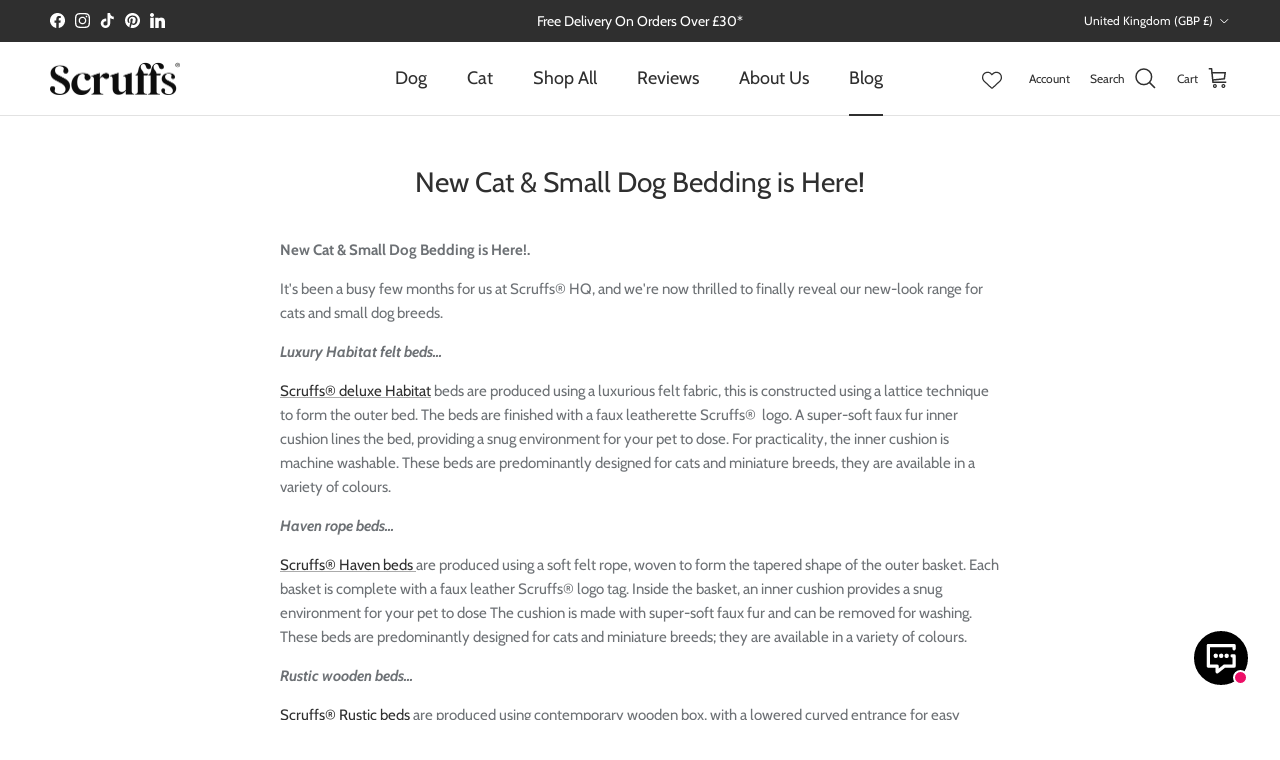

--- FILE ---
content_type: text/html; charset=utf-8
request_url: https://www.petslovescruffs.com/blogs/news/new-cat-small-dog-bedding-is-here
body_size: 53955
content:















<!doctype html>
<html class="no-js" lang="en" dir="ltr">
<head>
  <script src="https://cookiechimp.com/widget/5J4tKW.js"></script><meta charset="utf-8">
<meta name="viewport" content="width=device-width,initial-scale=1">
<title>New Cat &amp; Small Dog Bedding is Here! &ndash; petslovescruffs</title><link rel="canonical" href="https://www.petslovescruffs.com/blogs/news/new-cat-small-dog-bedding-is-here"><link rel="icon" href="//www.petslovescruffs.com/cdn/shop/files/Scruffs_Favicon_180x180px.jpg?crop=center&height=48&v=1760431880&width=48" type="image/jpg">
  <link rel="apple-touch-icon" href="//www.petslovescruffs.com/cdn/shop/files/Scruffs_Favicon_180x180px.jpg?crop=center&height=180&v=1760431880&width=180"><meta name="description" content="New Cat &amp;amp; Small Dog Bedding is Here!. It&#39;s been a busy few months for us at Scruffs® HQ, and we&#39;re now thrilled to finally reveal our new-look range for cats and small dog breeds. Luxury Habitat felt beds... Scruffs® deluxe Habitat beds are produced using a luxurious felt fabric, this is constructed using a lattice">



















<meta property="og:site_name" content="petslovescruffs">
<meta property="og:url" content="https://www.petslovescruffs.com/blogs/news/new-cat-small-dog-bedding-is-here">
<meta property="og:title" content="New Cat &amp; Small Dog Bedding is Here!">
<meta property="og:type" content="article">
<meta property="og:description" content="New Cat &amp;amp; Small Dog Bedding is Here!. It&#39;s been a busy few months for us at Scruffs® HQ, and we&#39;re now thrilled to finally reveal our new-look range for cats and small dog breeds. Luxury Habitat felt beds... Scruffs® deluxe Habitat beds are produced using a luxurious felt fabric, this is constructed using a lattice"><meta property="og:image" content="http://www.petslovescruffs.com/cdn/shop/articles/Pink_Habitat_LS2_bbd91579-ca88-4d89-8806-db826ba8fd38.jpg?crop=center&height=1200&v=1574322536&width=1200">
  <meta property="og:image:secure_url" content="https://www.petslovescruffs.com/cdn/shop/articles/Pink_Habitat_LS2_bbd91579-ca88-4d89-8806-db826ba8fd38.jpg?crop=center&height=1200&v=1574322536&width=1200">
  <meta property="og:image:width" content="2500">
  <meta property="og:image:height" content="1667"><meta name="twitter:card" content="summary_large_image">
<meta name="twitter:title" content="New Cat &amp; Small Dog Bedding is Here!">
<meta name="twitter:description" content="New Cat &amp;amp; Small Dog Bedding is Here!. It&#39;s been a busy few months for us at Scruffs® HQ, and we&#39;re now thrilled to finally reveal our new-look range for cats and small dog breeds. Luxury Habitat felt beds... Scruffs® deluxe Habitat beds are produced using a luxurious felt fabric, this is constructed using a lattice">
<style>@font-face {
  font-family: Cabin;
  font-weight: 400;
  font-style: normal;
  font-display: fallback;
  src: url("//www.petslovescruffs.com/cdn/fonts/cabin/cabin_n4.cefc6494a78f87584a6f312fea532919154f66fe.woff2") format("woff2"),
       url("//www.petslovescruffs.com/cdn/fonts/cabin/cabin_n4.8c16611b00f59d27f4b27ce4328dfe514ce77517.woff") format("woff");
}
@font-face {
  font-family: Cabin;
  font-weight: 700;
  font-style: normal;
  font-display: fallback;
  src: url("//www.petslovescruffs.com/cdn/fonts/cabin/cabin_n7.255204a342bfdbc9ae2017bd4e6a90f8dbb2f561.woff2") format("woff2"),
       url("//www.petslovescruffs.com/cdn/fonts/cabin/cabin_n7.e2afa22a0d0f4b64da3569c990897429d40ff5c0.woff") format("woff");
}
@font-face {
  font-family: Cabin;
  font-weight: 500;
  font-style: normal;
  font-display: fallback;
  src: url("//www.petslovescruffs.com/cdn/fonts/cabin/cabin_n5.0250ac238cfbbff14d3c16fcc89f227ca95d5c6f.woff2") format("woff2"),
       url("//www.petslovescruffs.com/cdn/fonts/cabin/cabin_n5.46470cf25a90d766aece73a31a42bfd8ef7a470b.woff") format("woff");
}
@font-face {
  font-family: Cabin;
  font-weight: 400;
  font-style: italic;
  font-display: fallback;
  src: url("//www.petslovescruffs.com/cdn/fonts/cabin/cabin_i4.d89c1b32b09ecbc46c12781fcf7b2085f17c0be9.woff2") format("woff2"),
       url("//www.petslovescruffs.com/cdn/fonts/cabin/cabin_i4.0a521b11d0b69adfc41e22a263eec7c02aecfe99.woff") format("woff");
}
@font-face {
  font-family: Cabin;
  font-weight: 700;
  font-style: italic;
  font-display: fallback;
  src: url("//www.petslovescruffs.com/cdn/fonts/cabin/cabin_i7.ef2404c08a493e7ccbc92d8c39adf683f40e1fb5.woff2") format("woff2"),
       url("//www.petslovescruffs.com/cdn/fonts/cabin/cabin_i7.480421791818000fc8a5d4134822321b5d7964f8.woff") format("woff");
}
@font-face {
  font-family: Cabin;
  font-weight: 400;
  font-style: normal;
  font-display: fallback;
  src: url("//www.petslovescruffs.com/cdn/fonts/cabin/cabin_n4.cefc6494a78f87584a6f312fea532919154f66fe.woff2") format("woff2"),
       url("//www.petslovescruffs.com/cdn/fonts/cabin/cabin_n4.8c16611b00f59d27f4b27ce4328dfe514ce77517.woff") format("woff");
}
@font-face {
  font-family: Cabin;
  font-weight: 400;
  font-style: normal;
  font-display: fallback;
  src: url("//www.petslovescruffs.com/cdn/fonts/cabin/cabin_n4.cefc6494a78f87584a6f312fea532919154f66fe.woff2") format("woff2"),
       url("//www.petslovescruffs.com/cdn/fonts/cabin/cabin_n4.8c16611b00f59d27f4b27ce4328dfe514ce77517.woff") format("woff");
}
@font-face {
  font-family: Cabin;
  font-weight: 400;
  font-style: normal;
  font-display: fallback;
  src: url("//www.petslovescruffs.com/cdn/fonts/cabin/cabin_n4.cefc6494a78f87584a6f312fea532919154f66fe.woff2") format("woff2"),
       url("//www.petslovescruffs.com/cdn/fonts/cabin/cabin_n4.8c16611b00f59d27f4b27ce4328dfe514ce77517.woff") format("woff");
}
@font-face {
  font-family: Cabin;
  font-weight: 600;
  font-style: normal;
  font-display: fallback;
  src: url("//www.petslovescruffs.com/cdn/fonts/cabin/cabin_n6.c6b1e64927bbec1c65aab7077888fb033480c4f7.woff2") format("woff2"),
       url("//www.petslovescruffs.com/cdn/fonts/cabin/cabin_n6.6c2e65d54c893ad9f1390da3b810b8e6cf976a4f.woff") format("woff");
}
:root {
  --page-container-width:          1480px;
  --reading-container-width:       720px;
  --divider-opacity:               0.14;
  --gutter-large:                  30px;
  --gutter-desktop:                20px;
  --gutter-mobile:                 16px;
  --section-padding:               50px;
  --larger-section-padding:        80px;
  --larger-section-padding-mobile: 60px;
  --largest-section-padding:       110px;
  --aos-animate-duration:          0.6s;

  --base-font-family:              Cabin, sans-serif;
  --base-font-weight:              400;
  --base-font-style:               normal;
  --heading-font-family:           Cabin, sans-serif;
  --heading-font-weight:           400;
  --heading-font-style:            normal;
  --heading-font-letter-spacing:   normal;
  --logo-font-family:              Cabin, sans-serif;
  --logo-font-weight:              400;
  --logo-font-style:               normal;
  --nav-font-family:               Cabin, sans-serif;
  --nav-font-weight:               400;
  --nav-font-style:                normal;

  --base-text-size:15px;
  --base-line-height:              1.6;
  --input-text-size:16px;
  --smaller-text-size-1:12px;
  --smaller-text-size-2:14px;
  --smaller-text-size-3:12px;
  --smaller-text-size-4:11px;
  --larger-text-size:28px;
  --super-large-text-size:49px;
  --super-large-mobile-text-size:22px;
  --larger-mobile-text-size:22px;
  --logo-text-size:28px;--btn-letter-spacing: normal;
    --btn-text-transform: none;
    --button-text-size:  15px;
    --quickbuy-button-text-size: 14px;
    --small-feature-link-font-size: 1em;
    --input-btn-padding-top:             1em;
    --input-btn-padding-bottom:          1em;--heading-text-transform:none;
  --nav-text-size:                      18px;
  --mobile-menu-font-weight:            inherit;

  --body-bg-color:                      255 255 255;
  --bg-color:                           255 255 255;
  --body-text-color:                    109 113 117;
  --text-color:                         109 113 117;

  --header-text-col:                    #2f2f2f;--header-text-hover-col:             var(--main-nav-link-hover-col);--header-bg-col:                     #ffffff;
  --heading-color:                     47 47 47;
  --body-heading-color:                47 47 47;
  --heading-divider-col:               #e2e2e2;

  --logo-col:                          #2f2f2f;
  --main-nav-bg:                       #ffffff;
  --main-nav-link-col:                 #6d7175;
  --main-nav-link-hover-col:           #2f2f2f;
  --main-nav-link-featured-col:        #df5641;

  --link-color:                        47 47 47;
  --body-link-color:                   47 47 47;

  --btn-bg-color:                        47 47 47;
  --btn-bg-hover-color:                  0 0 0;
  --btn-border-color:                    47 47 47;
  --btn-border-hover-color:              0 0 0;
  --btn-text-color:                      255 255 255;
  --btn-text-hover-color:                255 255 255;--btn-alt-bg-color:                    255 255 255;
  --btn-alt-text-color:                  47 47 47;
  --btn-alt-border-color:                47 47 47;
  --btn-alt-border-hover-color:          47 47 47;--btn-ter-bg-color:                    235 235 235;
  --btn-ter-text-color:                  60 62 64;
  --btn-ter-bg-hover-color:              47 47 47;
  --btn-ter-text-hover-color:            255 255 255;--btn-border-radius: 3px;--color-scheme-default:                             #ffffff;
  --color-scheme-default-color:                       255 255 255;
  --color-scheme-default-text-color:                  109 113 117;
  --color-scheme-default-head-color:                  47 47 47;
  --color-scheme-default-link-color:                  47 47 47;
  --color-scheme-default-btn-text-color:              255 255 255;
  --color-scheme-default-btn-text-hover-color:        255 255 255;
  --color-scheme-default-btn-bg-color:                47 47 47;
  --color-scheme-default-btn-bg-hover-color:          0 0 0;
  --color-scheme-default-btn-border-color:            47 47 47;
  --color-scheme-default-btn-border-hover-color:      0 0 0;
  --color-scheme-default-btn-alt-text-color:          47 47 47;
  --color-scheme-default-btn-alt-bg-color:            255 255 255;
  --color-scheme-default-btn-alt-border-color:        47 47 47;
  --color-scheme-default-btn-alt-border-hover-color:  47 47 47;

  --color-scheme-1:                             #f5f2ed;
  --color-scheme-1-color:                       245 242 237;
  --color-scheme-1-text-color:                  47 47 47;
  --color-scheme-1-head-color:                  47 47 47;
  --color-scheme-1-link-color:                  47 47 47;
  --color-scheme-1-btn-text-color:              255 255 255;
  --color-scheme-1-btn-text-hover-color:        255 255 255;
  --color-scheme-1-btn-bg-color:                47 47 47;
  --color-scheme-1-btn-bg-hover-color:          0 0 0;
  --color-scheme-1-btn-border-color:            47 47 47;
  --color-scheme-1-btn-border-hover-color:      0 0 0;
  --color-scheme-1-btn-alt-text-color:          47 47 47;
  --color-scheme-1-btn-alt-bg-color:            255 255 255;
  --color-scheme-1-btn-alt-border-color:        47 47 47;
  --color-scheme-1-btn-alt-border-hover-color:  47 47 47;

  --color-scheme-2:                             #f6f6f6;
  --color-scheme-2-color:                       246 246 246;
  --color-scheme-2-text-color:                  109 113 117;
  --color-scheme-2-head-color:                  47 47 47;
  --color-scheme-2-link-color:                  47 47 47;
  --color-scheme-2-btn-text-color:              255 255 255;
  --color-scheme-2-btn-text-hover-color:        255 255 255;
  --color-scheme-2-btn-bg-color:                47 47 47;
  --color-scheme-2-btn-bg-hover-color:          0 0 0;
  --color-scheme-2-btn-border-color:            47 47 47;
  --color-scheme-2-btn-border-hover-color:      0 0 0;
  --color-scheme-2-btn-alt-text-color:          47 47 47;
  --color-scheme-2-btn-alt-bg-color:            255 255 255;
  --color-scheme-2-btn-alt-border-color:        47 47 47;
  --color-scheme-2-btn-alt-border-hover-color:  47 47 47;

  /* Shop Pay payment terms */
  --payment-terms-background-color:    #ffffff;--quickbuy-bg: 245 242 237;--body-input-background-color:       rgb(var(--body-bg-color));
  --input-background-color:            rgb(var(--body-bg-color));
  --body-input-text-color:             var(--body-text-color);
  --input-text-color:                  var(--body-text-color);
  --body-input-border-color:           rgb(219, 220, 221);
  --input-border-color:                rgb(219, 220, 221);
  --input-border-color-hover:          rgb(175, 177, 179);
  --input-border-color-active:         rgb(109, 113, 117);

  --swatch-cross-svg:                  url("data:image/svg+xml,%3Csvg xmlns='http://www.w3.org/2000/svg' width='240' height='240' viewBox='0 0 24 24' fill='none' stroke='rgb(219, 220, 221)' stroke-width='0.09' preserveAspectRatio='none' %3E%3Cline x1='24' y1='0' x2='0' y2='24'%3E%3C/line%3E%3C/svg%3E");
  --swatch-cross-hover:                url("data:image/svg+xml,%3Csvg xmlns='http://www.w3.org/2000/svg' width='240' height='240' viewBox='0 0 24 24' fill='none' stroke='rgb(175, 177, 179)' stroke-width='0.09' preserveAspectRatio='none' %3E%3Cline x1='24' y1='0' x2='0' y2='24'%3E%3C/line%3E%3C/svg%3E");
  --swatch-cross-active:               url("data:image/svg+xml,%3Csvg xmlns='http://www.w3.org/2000/svg' width='240' height='240' viewBox='0 0 24 24' fill='none' stroke='rgb(109, 113, 117)' stroke-width='0.09' preserveAspectRatio='none' %3E%3Cline x1='24' y1='0' x2='0' y2='24'%3E%3C/line%3E%3C/svg%3E");

  --footer-divider-col:                #e0e0e0;
  --footer-text-col:                   47 47 47;
  --footer-heading-col:                47 47 47;
  --footer-bg:                         #ffffff;--product-label-overlay-justify: flex-start;--product-label-overlay-align: flex-start;--product-label-overlay-reduction-text:   #df5641;
  --product-label-overlay-reduction-bg:     #ffffff;
  --product-label-overlay-stock-text:       #6d7175;
  --product-label-overlay-stock-bg:         #ffffff;
  --product-label-overlay-new-text:         #ffffff;
  --product-label-overlay-new-bg:           #2f2f2f;
  --product-label-overlay-meta-text:        #ffffff;
  --product-label-overlay-meta-bg:          #2f2f2f;
  --product-label-sale-text:                #6d7175;
  --product-label-sold-text:                #2f2f2f;
  --product-label-preorder-text:            #60a57e;

  --product-block-crop-align:               center;

  
  --product-block-price-align:              flex-start;
  --product-block-price-item-margin-start:  initial;
  --product-block-price-item-margin-end:    .5rem;
  

  --collection-block-image-position:   center center;

  --swatch-picker-image-size:          70px;
  --swatch-crop-align:                 bottom center;

  --image-overlay-text-color:          255 255 255;--image-overlay-bg:                  rgba(0, 0, 0, 0.1);
  --image-overlay-shadow-start:        rgb(0 0 0 / 0.15);
  --image-overlay-box-opacity:         1.0;--product-inventory-ok-box-color:            #f2faf0;
  --product-inventory-ok-text-color:           #008060;
  --product-inventory-ok-icon-box-fill-color:  #fff;
  --product-inventory-low-box-color:           #fcf1cd;
  --product-inventory-low-text-color:          #dd9a1a;
  --product-inventory-low-icon-box-fill-color: #fff;
  --product-inventory-low-text-color-channels: 0, 128, 96;
  --product-inventory-ok-text-color-channels:  221, 154, 26;

  --rating-star-color: 209 199 157;--overlay-align-left: start;
    --overlay-align-right: end;}html[dir=rtl] {
  --overlay-right-text-m-left: 0;
  --overlay-right-text-m-right: auto;
  --overlay-left-shadow-left-left: 15%;
  --overlay-left-shadow-left-right: -50%;
  --overlay-left-shadow-right-left: -85%;
  --overlay-left-shadow-right-right: 0;
}.image-overlay--bg-box .text-overlay .text-overlay__text {
    --image-overlay-box-bg: 255 255 255;
    --heading-color: var(--body-heading-color);
    --text-color: var(--body-text-color);
    --link-color: var(--body-link-color);
  }::selection {
    background: rgb(var(--body-heading-color));
    color: rgb(var(--body-bg-color));
  }
  ::-moz-selection {
    background: rgb(var(--body-heading-color));
    color: rgb(var(--body-bg-color));
  }.use-color-scheme--default {
  --product-label-sale-text:           #6d7175;
  --product-label-sold-text:           #2f2f2f;
  --product-label-preorder-text:       #60a57e;
  --input-background-color:            rgb(var(--body-bg-color));
  --input-text-color:                  var(--body-input-text-color);
  --input-border-color:                rgb(219, 220, 221);
  --input-border-color-hover:          rgb(175, 177, 179);
  --input-border-color-active:         rgb(109, 113, 117);
}</style>

  <link href="//www.petslovescruffs.com/cdn/shop/t/45/assets/main.css?v=74743941013788197541739992710" rel="stylesheet" type="text/css" media="all" />
<link rel="preload" as="font" href="//www.petslovescruffs.com/cdn/fonts/cabin/cabin_n4.cefc6494a78f87584a6f312fea532919154f66fe.woff2" type="font/woff2" crossorigin><link rel="preload" as="font" href="//www.petslovescruffs.com/cdn/fonts/cabin/cabin_n4.cefc6494a78f87584a6f312fea532919154f66fe.woff2" type="font/woff2" crossorigin><script>
    document.documentElement.className = document.documentElement.className.replace('no-js', 'js');

    window.theme = {
      info: {
        name: 'Symmetry',
        version: '7.4.0'
      },
      device: {
        hasTouch: window.matchMedia('(any-pointer: coarse)').matches,
        hasHover: window.matchMedia('(hover: hover)').matches
      },
      mediaQueries: {
        md: '(min-width: 768px)',
        productMediaCarouselBreak: '(min-width: 1041px)'
      },
      routes: {
        base: 'https://www.petslovescruffs.com',
        cart: '/cart',
        cartAdd: '/cart/add.js',
        cartUpdate: '/cart/update.js',
        predictiveSearch: '/search/suggest'
      },
      strings: {
        cartTermsConfirmation: "You must agree to the terms and conditions before continuing.",
        cartItemsQuantityError: "You can only add [QUANTITY] of this item to your cart.",
        generalSearchViewAll: "View all search results",
        noStock: "Sold out",
        noVariant: "Unavailable",
        productsProductChooseA: "Choose a",
        generalSearchPages: "Pages",
        generalSearchNoResultsWithoutTerms: "Sorry, we couldnʼt find any results",
        shippingCalculator: {
          singleRate: "There is one shipping rate for this destination:",
          multipleRates: "There are multiple shipping rates for this destination:",
          noRates: "We do not ship to this destination."
        }
      },
      settings: {
        moneyWithCurrencyFormat: "\u0026pound;{{amount}} GBP",
        cartType: "page",
        afterAddToCart: "notification",
        quickbuyStyle: "off",
        externalLinksNewTab: true,
        internalLinksSmoothScroll: true
      }
    }

    theme.inlineNavigationCheck = function() {
      var pageHeader = document.querySelector('.pageheader'),
          inlineNavContainer = pageHeader.querySelector('.logo-area__left__inner'),
          inlineNav = inlineNavContainer.querySelector('.navigation--left');
      if (inlineNav && getComputedStyle(inlineNav).display != 'none') {
        var inlineMenuCentered = document.querySelector('.pageheader--layout-inline-menu-center'),
            logoContainer = document.querySelector('.logo-area__middle__inner');
        if(inlineMenuCentered) {
          var rightWidth = document.querySelector('.logo-area__right__inner').clientWidth,
              middleWidth = logoContainer.clientWidth,
              logoArea = document.querySelector('.logo-area'),
              computedLogoAreaStyle = getComputedStyle(logoArea),
              logoAreaInnerWidth = logoArea.clientWidth - Math.ceil(parseFloat(computedLogoAreaStyle.paddingLeft)) - Math.ceil(parseFloat(computedLogoAreaStyle.paddingRight)),
              availableNavWidth = logoAreaInnerWidth - Math.max(rightWidth, middleWidth) * 2 - 40;
          inlineNavContainer.style.maxWidth = availableNavWidth + 'px';
        }

        var firstInlineNavLink = inlineNav.querySelector('.navigation__item:first-child'),
            lastInlineNavLink = inlineNav.querySelector('.navigation__item:last-child');
        if (lastInlineNavLink) {
          var inlineNavWidth = null;
          if(document.querySelector('html[dir=rtl]')) {
            inlineNavWidth = firstInlineNavLink.offsetLeft - lastInlineNavLink.offsetLeft + firstInlineNavLink.offsetWidth;
          } else {
            inlineNavWidth = lastInlineNavLink.offsetLeft - firstInlineNavLink.offsetLeft + lastInlineNavLink.offsetWidth;
          }
          if (inlineNavContainer.offsetWidth >= inlineNavWidth) {
            pageHeader.classList.add('pageheader--layout-inline-permitted');
            var tallLogo = logoContainer.clientHeight > lastInlineNavLink.clientHeight + 20;
            if (tallLogo) {
              inlineNav.classList.add('navigation--tight-underline');
            } else {
              inlineNav.classList.remove('navigation--tight-underline');
            }
          } else {
            pageHeader.classList.remove('pageheader--layout-inline-permitted');
          }
        }
      }
    };

    theme.setInitialHeaderHeightProperty = () => {
      const section = document.querySelector('.section-header');
      if (section) {
        document.documentElement.style.setProperty('--theme-header-height', Math.ceil(section.clientHeight) + 'px');
      }
    };
  </script>

  <script src="//www.petslovescruffs.com/cdn/shop/t/45/assets/main.js?v=74462154655922143831739787859" defer></script>
    <script src="//www.petslovescruffs.com/cdn/shop/t/45/assets/animate-on-scroll.js?v=15249566486942820451739787859" defer></script>
    <link href="//www.petslovescruffs.com/cdn/shop/t/45/assets/animate-on-scroll.css?v=116824741000487223811739787858" rel="stylesheet" type="text/css" media="all" />
  

  
  <script>window.performance && window.performance.mark && window.performance.mark('shopify.content_for_header.start');</script><meta name="google-site-verification" content="gLMwuS7Se7RpwKQ5at-4a9J5QFJ8tY8v3fS2p3aHfQk">
<meta name="facebook-domain-verification" content="8ex8l1wri5btbjn3qe9r88e83cgeky">
<meta name="facebook-domain-verification" content="mp9wxufqa2et9nqtbkfg2z1316gpqt">
<meta id="shopify-digital-wallet" name="shopify-digital-wallet" content="/8662768/digital_wallets/dialog">
<meta name="shopify-checkout-api-token" content="d66b66258111e118b5a7d1f2f2cf9c43">
<link rel="alternate" type="application/atom+xml" title="Feed" href="http://feedproxy.google.com/petslovescruffs" />
<script async="async" src="/checkouts/internal/preloads.js?locale=en-GB"></script>
<link rel="preconnect" href="https://shop.app" crossorigin="anonymous">
<script async="async" src="https://shop.app/checkouts/internal/preloads.js?locale=en-GB&shop_id=8662768" crossorigin="anonymous"></script>
<script id="apple-pay-shop-capabilities" type="application/json">{"shopId":8662768,"countryCode":"GB","currencyCode":"GBP","merchantCapabilities":["supports3DS"],"merchantId":"gid:\/\/shopify\/Shop\/8662768","merchantName":"petslovescruffs","requiredBillingContactFields":["postalAddress","email","phone"],"requiredShippingContactFields":["postalAddress","email","phone"],"shippingType":"shipping","supportedNetworks":["visa","maestro","masterCard","amex","discover","elo"],"total":{"type":"pending","label":"petslovescruffs","amount":"1.00"},"shopifyPaymentsEnabled":true,"supportsSubscriptions":true}</script>
<script id="shopify-features" type="application/json">{"accessToken":"d66b66258111e118b5a7d1f2f2cf9c43","betas":["rich-media-storefront-analytics"],"domain":"www.petslovescruffs.com","predictiveSearch":true,"shopId":8662768,"locale":"en"}</script>
<script>var Shopify = Shopify || {};
Shopify.shop = "petslovescruffs.myshopify.com";
Shopify.locale = "en";
Shopify.currency = {"active":"GBP","rate":"1.0"};
Shopify.country = "GB";
Shopify.theme = {"name":"Symmetry New Site Launch 18th February","id":177630675321,"schema_name":"Symmetry","schema_version":"7.4.0","theme_store_id":null,"role":"main"};
Shopify.theme.handle = "null";
Shopify.theme.style = {"id":null,"handle":null};
Shopify.cdnHost = "www.petslovescruffs.com/cdn";
Shopify.routes = Shopify.routes || {};
Shopify.routes.root = "/";</script>
<script type="module">!function(o){(o.Shopify=o.Shopify||{}).modules=!0}(window);</script>
<script>!function(o){function n(){var o=[];function n(){o.push(Array.prototype.slice.apply(arguments))}return n.q=o,n}var t=o.Shopify=o.Shopify||{};t.loadFeatures=n(),t.autoloadFeatures=n()}(window);</script>
<script>
  window.ShopifyPay = window.ShopifyPay || {};
  window.ShopifyPay.apiHost = "shop.app\/pay";
  window.ShopifyPay.redirectState = null;
</script>
<script id="shop-js-analytics" type="application/json">{"pageType":"article"}</script>
<script defer="defer" async type="module" src="//www.petslovescruffs.com/cdn/shopifycloud/shop-js/modules/v2/client.init-shop-cart-sync_CGREiBkR.en.esm.js"></script>
<script defer="defer" async type="module" src="//www.petslovescruffs.com/cdn/shopifycloud/shop-js/modules/v2/chunk.common_Bt2Up4BP.esm.js"></script>
<script type="module">
  await import("//www.petslovescruffs.com/cdn/shopifycloud/shop-js/modules/v2/client.init-shop-cart-sync_CGREiBkR.en.esm.js");
await import("//www.petslovescruffs.com/cdn/shopifycloud/shop-js/modules/v2/chunk.common_Bt2Up4BP.esm.js");

  window.Shopify.SignInWithShop?.initShopCartSync?.({"fedCMEnabled":true,"windoidEnabled":true});

</script>
<script>
  window.Shopify = window.Shopify || {};
  if (!window.Shopify.featureAssets) window.Shopify.featureAssets = {};
  window.Shopify.featureAssets['shop-js'] = {"shop-cart-sync":["modules/v2/client.shop-cart-sync_CQNAmp__.en.esm.js","modules/v2/chunk.common_Bt2Up4BP.esm.js"],"init-windoid":["modules/v2/client.init-windoid_BMafEeJe.en.esm.js","modules/v2/chunk.common_Bt2Up4BP.esm.js"],"shop-cash-offers":["modules/v2/client.shop-cash-offers_3d66YIS3.en.esm.js","modules/v2/chunk.common_Bt2Up4BP.esm.js","modules/v2/chunk.modal_Dk0o9ppo.esm.js"],"init-fed-cm":["modules/v2/client.init-fed-cm_B-WG4sqw.en.esm.js","modules/v2/chunk.common_Bt2Up4BP.esm.js"],"shop-toast-manager":["modules/v2/client.shop-toast-manager_DhuhblEJ.en.esm.js","modules/v2/chunk.common_Bt2Up4BP.esm.js"],"shop-button":["modules/v2/client.shop-button_B5xLHL5j.en.esm.js","modules/v2/chunk.common_Bt2Up4BP.esm.js"],"avatar":["modules/v2/client.avatar_BTnouDA3.en.esm.js"],"init-shop-email-lookup-coordinator":["modules/v2/client.init-shop-email-lookup-coordinator_hqFayTDE.en.esm.js","modules/v2/chunk.common_Bt2Up4BP.esm.js"],"init-shop-cart-sync":["modules/v2/client.init-shop-cart-sync_CGREiBkR.en.esm.js","modules/v2/chunk.common_Bt2Up4BP.esm.js"],"shop-login-button":["modules/v2/client.shop-login-button_g5QkWrqe.en.esm.js","modules/v2/chunk.common_Bt2Up4BP.esm.js","modules/v2/chunk.modal_Dk0o9ppo.esm.js"],"pay-button":["modules/v2/client.pay-button_Cuf0bNvL.en.esm.js","modules/v2/chunk.common_Bt2Up4BP.esm.js"],"init-shop-for-new-customer-accounts":["modules/v2/client.init-shop-for-new-customer-accounts_Bxwhl6__.en.esm.js","modules/v2/client.shop-login-button_g5QkWrqe.en.esm.js","modules/v2/chunk.common_Bt2Up4BP.esm.js","modules/v2/chunk.modal_Dk0o9ppo.esm.js"],"init-customer-accounts-sign-up":["modules/v2/client.init-customer-accounts-sign-up_al3d1WE3.en.esm.js","modules/v2/client.shop-login-button_g5QkWrqe.en.esm.js","modules/v2/chunk.common_Bt2Up4BP.esm.js","modules/v2/chunk.modal_Dk0o9ppo.esm.js"],"shop-follow-button":["modules/v2/client.shop-follow-button_B9MutJJO.en.esm.js","modules/v2/chunk.common_Bt2Up4BP.esm.js","modules/v2/chunk.modal_Dk0o9ppo.esm.js"],"checkout-modal":["modules/v2/client.checkout-modal_OBPaeP-J.en.esm.js","modules/v2/chunk.common_Bt2Up4BP.esm.js","modules/v2/chunk.modal_Dk0o9ppo.esm.js"],"init-customer-accounts":["modules/v2/client.init-customer-accounts_Brxa5h1K.en.esm.js","modules/v2/client.shop-login-button_g5QkWrqe.en.esm.js","modules/v2/chunk.common_Bt2Up4BP.esm.js","modules/v2/chunk.modal_Dk0o9ppo.esm.js"],"lead-capture":["modules/v2/client.lead-capture_BBBv1Qpe.en.esm.js","modules/v2/chunk.common_Bt2Up4BP.esm.js","modules/v2/chunk.modal_Dk0o9ppo.esm.js"],"shop-login":["modules/v2/client.shop-login_DoNRI_y4.en.esm.js","modules/v2/chunk.common_Bt2Up4BP.esm.js","modules/v2/chunk.modal_Dk0o9ppo.esm.js"],"payment-terms":["modules/v2/client.payment-terms_BlOJedZ2.en.esm.js","modules/v2/chunk.common_Bt2Up4BP.esm.js","modules/v2/chunk.modal_Dk0o9ppo.esm.js"]};
</script>
<script>(function() {
  var isLoaded = false;
  function asyncLoad() {
    if (isLoaded) return;
    isLoaded = true;
    var urls = ["https:\/\/ecommplugins-scripts.trustpilot.com\/v2.1\/js\/header.min.js?settings=eyJrZXkiOiJzR0RWSE5oN3VhQjY0Z09NIiwicyI6InNrdSJ9\u0026shop=petslovescruffs.myshopify.com","https:\/\/ecommplugins-trustboxsettings.trustpilot.com\/petslovescruffs.myshopify.com.js?settings=1619529872898\u0026shop=petslovescruffs.myshopify.com","https:\/\/widgets.automizely.com\/aftership\/gmv.js?organization_id=471949258e1947b1ba997ab88acebd51\u0026shop=petslovescruffs.myshopify.com","https:\/\/ufe.helixo.co\/scripts\/sdk.min.js?shop=petslovescruffs.myshopify.com","https:\/\/cdn.nfcube.com\/instafeed-2a33668917defa871a99241bb08aaa7f.js?shop=petslovescruffs.myshopify.com","\/\/app.backinstock.org\/widget\/3903_1746004164.js?category=bis\u0026v=6\u0026shop=petslovescruffs.myshopify.com","https:\/\/na.shgcdn3.com\/pixel-collector.js?shop=petslovescruffs.myshopify.com"];
    for (var i = 0; i < urls.length; i++) {
      var s = document.createElement('script');
      s.type = 'text/javascript';
      s.async = true;
      s.src = urls[i];
      var x = document.getElementsByTagName('script')[0];
      x.parentNode.insertBefore(s, x);
    }
  };
  if(window.attachEvent) {
    window.attachEvent('onload', asyncLoad);
  } else {
    window.addEventListener('load', asyncLoad, false);
  }
})();</script>
<script id="__st">var __st={"a":8662768,"offset":0,"reqid":"b408f698-30e6-4779-8752-6652d1fff38b-1762852966","pageurl":"www.petslovescruffs.com\/blogs\/news\/new-cat-small-dog-bedding-is-here","s":"articles-28691628116","u":"d34c7e3e13e7","p":"article","rtyp":"article","rid":28691628116};</script>
<script>window.ShopifyPaypalV4VisibilityTracking = true;</script>
<script id="captcha-bootstrap">!function(){'use strict';const t='contact',e='account',n='new_comment',o=[[t,t],['blogs',n],['comments',n],[t,'customer']],c=[[e,'customer_login'],[e,'guest_login'],[e,'recover_customer_password'],[e,'create_customer']],r=t=>t.map((([t,e])=>`form[action*='/${t}']:not([data-nocaptcha='true']) input[name='form_type'][value='${e}']`)).join(','),a=t=>()=>t?[...document.querySelectorAll(t)].map((t=>t.form)):[];function s(){const t=[...o],e=r(t);return a(e)}const i='password',u='form_key',d=['recaptcha-v3-token','g-recaptcha-response','h-captcha-response',i],f=()=>{try{return window.sessionStorage}catch{return}},m='__shopify_v',_=t=>t.elements[u];function p(t,e,n=!1){try{const o=window.sessionStorage,c=JSON.parse(o.getItem(e)),{data:r}=function(t){const{data:e,action:n}=t;return t[m]||n?{data:e,action:n}:{data:t,action:n}}(c);for(const[e,n]of Object.entries(r))t.elements[e]&&(t.elements[e].value=n);n&&o.removeItem(e)}catch(o){console.error('form repopulation failed',{error:o})}}const l='form_type',E='cptcha';function T(t){t.dataset[E]=!0}const w=window,h=w.document,L='Shopify',v='ce_forms',y='captcha';let A=!1;((t,e)=>{const n=(g='f06e6c50-85a8-45c8-87d0-21a2b65856fe',I='https://cdn.shopify.com/shopifycloud/storefront-forms-hcaptcha/ce_storefront_forms_captcha_hcaptcha.v1.5.2.iife.js',D={infoText:'Protected by hCaptcha',privacyText:'Privacy',termsText:'Terms'},(t,e,n)=>{const o=w[L][v],c=o.bindForm;if(c)return c(t,g,e,D).then(n);var r;o.q.push([[t,g,e,D],n]),r=I,A||(h.body.append(Object.assign(h.createElement('script'),{id:'captcha-provider',async:!0,src:r})),A=!0)});var g,I,D;w[L]=w[L]||{},w[L][v]=w[L][v]||{},w[L][v].q=[],w[L][y]=w[L][y]||{},w[L][y].protect=function(t,e){n(t,void 0,e),T(t)},Object.freeze(w[L][y]),function(t,e,n,w,h,L){const[v,y,A,g]=function(t,e,n){const i=e?o:[],u=t?c:[],d=[...i,...u],f=r(d),m=r(i),_=r(d.filter((([t,e])=>n.includes(e))));return[a(f),a(m),a(_),s()]}(w,h,L),I=t=>{const e=t.target;return e instanceof HTMLFormElement?e:e&&e.form},D=t=>v().includes(t);t.addEventListener('submit',(t=>{const e=I(t);if(!e)return;const n=D(e)&&!e.dataset.hcaptchaBound&&!e.dataset.recaptchaBound,o=_(e),c=g().includes(e)&&(!o||!o.value);(n||c)&&t.preventDefault(),c&&!n&&(function(t){try{if(!f())return;!function(t){const e=f();if(!e)return;const n=_(t);if(!n)return;const o=n.value;o&&e.removeItem(o)}(t);const e=Array.from(Array(32),(()=>Math.random().toString(36)[2])).join('');!function(t,e){_(t)||t.append(Object.assign(document.createElement('input'),{type:'hidden',name:u})),t.elements[u].value=e}(t,e),function(t,e){const n=f();if(!n)return;const o=[...t.querySelectorAll(`input[type='${i}']`)].map((({name:t})=>t)),c=[...d,...o],r={};for(const[a,s]of new FormData(t).entries())c.includes(a)||(r[a]=s);n.setItem(e,JSON.stringify({[m]:1,action:t.action,data:r}))}(t,e)}catch(e){console.error('failed to persist form',e)}}(e),e.submit())}));const S=(t,e)=>{t&&!t.dataset[E]&&(n(t,e.some((e=>e===t))),T(t))};for(const o of['focusin','change'])t.addEventListener(o,(t=>{const e=I(t);D(e)&&S(e,y())}));const B=e.get('form_key'),M=e.get(l),P=B&&M;t.addEventListener('DOMContentLoaded',(()=>{const t=y();if(P)for(const e of t)e.elements[l].value===M&&p(e,B);[...new Set([...A(),...v().filter((t=>'true'===t.dataset.shopifyCaptcha))])].forEach((e=>S(e,t)))}))}(h,new URLSearchParams(w.location.search),n,t,e,['guest_login'])})(!0,!0)}();</script>
<script integrity="sha256-52AcMU7V7pcBOXWImdc/TAGTFKeNjmkeM1Pvks/DTgc=" data-source-attribution="shopify.loadfeatures" defer="defer" src="//www.petslovescruffs.com/cdn/shopifycloud/storefront/assets/storefront/load_feature-81c60534.js" crossorigin="anonymous"></script>
<script crossorigin="anonymous" defer="defer" src="//www.petslovescruffs.com/cdn/shopifycloud/storefront/assets/shopify_pay/storefront-65b4c6d7.js?v=20250812"></script>
<script data-source-attribution="shopify.dynamic_checkout.dynamic.init">var Shopify=Shopify||{};Shopify.PaymentButton=Shopify.PaymentButton||{isStorefrontPortableWallets:!0,init:function(){window.Shopify.PaymentButton.init=function(){};var t=document.createElement("script");t.src="https://www.petslovescruffs.com/cdn/shopifycloud/portable-wallets/latest/portable-wallets.en.js",t.type="module",document.head.appendChild(t)}};
</script>
<script data-source-attribution="shopify.dynamic_checkout.buyer_consent">
  function portableWalletsHideBuyerConsent(e){var t=document.getElementById("shopify-buyer-consent"),n=document.getElementById("shopify-subscription-policy-button");t&&n&&(t.classList.add("hidden"),t.setAttribute("aria-hidden","true"),n.removeEventListener("click",e))}function portableWalletsShowBuyerConsent(e){var t=document.getElementById("shopify-buyer-consent"),n=document.getElementById("shopify-subscription-policy-button");t&&n&&(t.classList.remove("hidden"),t.removeAttribute("aria-hidden"),n.addEventListener("click",e))}window.Shopify?.PaymentButton&&(window.Shopify.PaymentButton.hideBuyerConsent=portableWalletsHideBuyerConsent,window.Shopify.PaymentButton.showBuyerConsent=portableWalletsShowBuyerConsent);
</script>
<script data-source-attribution="shopify.dynamic_checkout.cart.bootstrap">document.addEventListener("DOMContentLoaded",(function(){function t(){return document.querySelector("shopify-accelerated-checkout-cart, shopify-accelerated-checkout")}if(t())Shopify.PaymentButton.init();else{new MutationObserver((function(e,n){t()&&(Shopify.PaymentButton.init(),n.disconnect())})).observe(document.body,{childList:!0,subtree:!0})}}));
</script>
<link id="shopify-accelerated-checkout-styles" rel="stylesheet" media="screen" href="https://www.petslovescruffs.com/cdn/shopifycloud/portable-wallets/latest/accelerated-checkout-backwards-compat.css" crossorigin="anonymous">
<style id="shopify-accelerated-checkout-cart">
        #shopify-buyer-consent {
  margin-top: 1em;
  display: inline-block;
  width: 100%;
}

#shopify-buyer-consent.hidden {
  display: none;
}

#shopify-subscription-policy-button {
  background: none;
  border: none;
  padding: 0;
  text-decoration: underline;
  font-size: inherit;
  cursor: pointer;
}

#shopify-subscription-policy-button::before {
  box-shadow: none;
}

      </style>

<script>window.performance && window.performance.mark && window.performance.mark('shopify.content_for_header.end');</script>
  





  <script type="text/javascript">
    
      window.__shgMoneyFormat = window.__shgMoneyFormat || {"GBP":{"currency":"GBP","currency_symbol":"\u0026pound;","currency_symbol_location":"left","decimal_places":2,"decimal_separator":".","thousands_separator":","},"SEK":{"currency":"SEK","currency_symbol":"kr","currency_symbol_location":"left","decimal_places":2,"decimal_separator":".","thousands_separator":","}};
    
    window.__shgCurrentCurrencyCode = window.__shgCurrentCurrencyCode || {
      currency: "GBP",
      currency_symbol: "£",
      decimal_separator: ".",
      thousands_separator: ",",
      decimal_places: 2,
      currency_symbol_location: "left"
    };
  </script>



<!-- CC Custom Head Start --><!-- CC Custom Head End --><script src="https://ajax.googleapis.com/ajax/libs/jquery/3.7.1/jquery.min.js"></script>

  

<script type="text/javascript">
  
    window.SHG_CUSTOMER = null;
  
</script>










<script src="https://ajax.googleapis.com/ajax/libs/jquery/3.6.0/jquery.min.js"></script>
							<script type="text/javascript">var webyzeMultiProductColorsUseProdImg=!1,webyzeMultiProductColorsMaxCols=1/0,webyzeMultiProductColorsCheckSoldout=!0,webyzeMultiProductColorsImageChange=!0,webyzeMultiProductColorsGridItem="product-card, .product-wrap, .product__thumbnail, .grid__item, .product__grid-item, .grid-item",webyzeMultiProductColorsMaxColsRep="+_N_",webyzeMultiProductColorsUseProdImgLarge=!1,webyzeMultiProductColorsRunningCall=!1,webyzeMultiProductColorsQueuedCall=!1,webyzeMultiProductColorsProdAvailable={};window.webyzeMultiProductColorsLoad=function(){var o,e=(o={'"':"&quot;","&":"&amp;","<":"&lt;",">":"&gt;"},function(e){return e.replace(/[\"&<>]/g,function(e){return o[e]})});let t=$(".webyze-multi-product-colors:not(.webyze-loaded)").map(function(){return $(this).attr("data-product-id")}).get();if(t&&0!=t.length){if(webyzeMultiProductColorsRunningCall){webyzeMultiProductColorsQueuedCall=!0;return}webyzeMultiProductColorsRunningCall=!0,webyzeMultiProductColorsQueuedCall=!1;var a=async o=>new Promise(e=>{if(!webyzeMultiProductColorsCheckSoldout)return e(!0);if(void 0!==webyzeMultiProductColorsProdAvailable[o]){e(webyzeMultiProductColorsProdAvailable[o]);return}$.getJSON("https://"+window.location.host+"/products/"+o+".js",t=>{var a=!1;if(t&&t.variants){for(let r of t.variants)if(!1!==r.available||"continue"==r.inventory_policy){a=!0;break}}webyzeMultiProductColorsProdAvailable[o]=a,e(a)}).fail(function(){webyzeMultiProductColorsProdAvailable[o]=!1,e(!1)})});$.ajax({method:"GET",url:"https://s-pc.webyze.com/ProductColors/multi-productGroups-"+Shopify.shop.split(".")[0]+".json?"+t.map(o=>"&prodId[]="+o).join(""),dataType:"json"}).done(async function(o){if(Array.isArray(o)){for(let r of o)if(Array.isArray(r)){var l="";let d=0;for(let i of(await Promise.all(r.map(o=>a(o.handle))),r))if(await a(i.handle)!==!1){if(d++,l+='<span class="swatchProductColor swatchType_'+i.type+'" data-id="'+i.id+'" data-name="'+e(i.name)+'" data-handle="'+e(i.handle)+'" data-image="'+e(i.image)+'" '+(d>webyzeMultiProductColorsMaxCols?"data-hidden":"")+">",window.webyzeMultiProductColorsUseProdImg)l+="<div style=\"background-image: url('"+i.image.replace(/\.(png|jpg|jpeg|bmp)/,window.webyzeMultiProductColorsUseProdImgLarge?"_large.$1":"_small.$1")+"');background-size: cover;\"></div>";else switch(i.type){case"two_colors":i.data=i.data.split("|"),l+='<div><div style="background:'+i.data[0]+';"></div><div style="background:'+i.data[1]+';"></div></div>';break;case"image":l+="<div style=\"background-image: url('https://s-pc.webyze.com/ProductColors/uploads/"+i.data+"');\"></div>";break;default:l+='<div style="background:'+i.data+';"></div>'}l+='<span class="webyzeTooltip"><span></span><span class="innerText">'+e(i.name)+"</span><span></span></span></span>"}d>webyzeMultiProductColorsMaxCols&&(l+='<span class="webyzeShowMore">'+webyzeMultiProductColorsMaxColsRep.replace("_N_",d-webyzeMultiProductColorsMaxCols)+"</span>"),$(r.map(o=>'.webyze-multi-product-colors[data-product-id="'+o.id+'"]').join(", ")).addClass("webyze-loaded").html(l)}$(".webyze-multi-product-colors").each(function(o){var e=$(this);e.find('[data-id="'+e.attr("data-product-id")+'"]').addClass("currentSwatch")}).find(".swatchProductColor").on("click",function(o){o.preventDefault(),window.location.href="/products/"+$(this).data("handle")}).on("mouseenter",function(){if(webyzeMultiProductColorsImageChange){$(this).closest(webyzeMultiProductColorsGridItem).find("a").attr("href","/products/"+$(this).data("handle"));var o=$(this).attr("data-image").replace(/\.(jpg|png|jpeg)/,"_large.$1");0===o.indexOf("https://")&&$(this).closest(webyzeMultiProductColorsGridItem).find("img").attr("src",o).attr("srcset",o)}}),$(".webyze-multi-product-colors").on("click","span.webyzeShowMore",function(o){$(this).closest(".webyze-multi-product-colors").addClass("webyzeShowingMore")})}$(t.map(o=>'.webyze-multi-product-colors[data-product-id="'+o+'"]').join(", ")).addClass("webyze-loaded")}).fail(function(){}).always(function(){webyzeMultiProductColorsRunningCall=!1,webyzeMultiProductColorsQueuedCall&&window.webyzeMultiProductColorsLoad()})}};</script>
<meta name="google-site-verification" content="3GsfV0V53Bu4OEBCxutG1nUrKafiERHKyxzntVQBdoo" />							
<!-- BEGIN app block: shopify://apps/vitals/blocks/app-embed/aeb48102-2a5a-4f39-bdbd-d8d49f4e20b8 --><link rel="preconnect" href="https://appsolve.io/" /><link rel="preconnect" href="https://cdn-sf.vitals.app/" /><script data-ver="58" id="vtlsAebData" class="notranslate">window.vtlsLiquidData = window.vtlsLiquidData || {};window.vtlsLiquidData.buildId = 53594;

window.vtlsLiquidData.apiHosts = {
	...window.vtlsLiquidData.apiHosts,
	"1": "https://appsolve.io"
};
	window.vtlsLiquidData.moduleSettings = {"9":[],"22":{"165":true,"193":"f31212","234":"You May Also Like","238":"center","323":"From","325":"Add to Cart","342":false,"406":false,"445":"Out of Stock","486":"8139728388311,14860070093177,8669357310167,8627285164247,14853628952953,8669350985943,7852870598871,8229256462551,7624526594263,3753956409428,14860066554233,8270546731223,7950784659671,8669356392663,3753771204692,8139784945879,7624355512535,8669345186007,3750908592212","856":"ffffff","857":"f6f6f6","858":"2F2F2F","960":"{\"button\":{\"traits\":{\"backgroundColor\":{\"default\":\"#2F2F2F\"},\"filledTextColor\":{\"default\":\"#ffffff\"}}},\"productTitle\":{\"traits\":{\"fontWeight\":{\"default\":\"600\"}}}}","1015":0,"1017":1,"1019":true,"1022":true},"33":{"187":1,"188":"h5","241":false,"242":false,"272":"vertical","413":"Description","414":false,"485":"{{ stars }} ({{ totalReviews }})","811":"222222","812":"dedede","813":"ffffff","814":"222222","815":"ffffff","816":"ffffff","817":"222222","818":"dedede","819":"f1f2f6","820":"222222","821":"ffffff","823":"f1f1f1","824":"8d8d8d","825":"333333","826":"ffffff","827":"0a3d62","828":"222222","829":"ededed","830":"ffffff","831":"222222","832":"222222","833":"ededed","834":"ffffff","835":"222222","837":"ffffff","838":"dddddd","839":"222222","979":"{}"},"48":{"469":true,"491":true,"588":true,"595":true,"603":"","605":"","606":"@media (min-width: 768px) {\n    .Vtl-WishlistHeaderWrapper {\n        margin-right: 15px !important;\n    }\n    \n    .sticky-select {\n        width: 310px !important;\n    }\n    #bundle-sticky_submit {\n        height: 30px !important;\n        background-color: white !important;\n        color: black !important;\n        border: 1px solid black !important;\n    }\n}\n@media (max-width: 768px) {\n    .vtl-tb-main-widget__badges {\n        text-align: center!important;\n    }\n    \n    .mc-banner, .mc-modal {\n        margin-top: 53px !important;\n    }\n}\n\n@media (min-width: 769px){\n    .header-bar__module.header-bar__module--list{\n        display: inline-flex !important;\n    }\n}\n@media (max-width: 768px){\n    .mobile-cart-page-link {\n        display: flex !important;\n    }\n    .Vtl-WishlistHeaderWrapper {\n        margin-left: 10px !important;\n    }\n}\n\n.main-content {\n    padding-bottom: 1px !important;\n}\n\n.Vtl-InstagramFeedWidget {\n    margin-top: -10px !important;\n}\n\n.Vtl-InstagramFeedWidget__Title {\n    margin: 10px !important;\n}\n\n#bundle-smart_bar_container, #bundle-sticky_add_to_cart, #bundle-recent_sales {\n    font-family: Century Gothic,CenturyGothic,AppleGothic,sans-serif !important;\n}\n.vtl-rv-main-widget .vtl-product-card{\n    width:270px!important;\n}\n.vtl-product-card{\n    min-width:270px!important;\n}\n.vnice-select.vtl-product-card__variant-select.vitals-nice-select.wide{\n    zoom: 0.9!important;\n}\n.vtl-product-carousel__slider-inner{\n    zoom:0.95!important;\n}\n\n@media only screen and (max-width: 768px) { \n    .vtl-product-carousel__slider {\n        zoom: 66% !important\n    }  \n    .vtl-product-carousel__title, .vtl-product-carousel__slider {\n        margin-left: 20px !important;\n    }\n}\n\n.image-label-wrap \u003e div \u003e .Vtl-WishlistButton__WishlistIconButton {\n    display: none !important;\n}","781":true,"783":1,"876":0,"1076":true,"1105":0,"1198":false},"57":{"710":"Wishlist","711":"Save your favourite products for later","712":"Add to Wishlist","713":"Added to Wishlist","714":true,"716":true,"717":"f31212","718":"From","719":"Add to Cart","720":false,"721":"Out of Stock","722":14,"766":"Share","767":"Share Wishlist","768":"Copy link","769":"Link copied","770":"Your Wishlist is Empty. ","771":true,"772":"My Wishlist","778":"ffffff","779":"4A4A49","780":"ffffff","791":"","792":"","801":true,"804":"2F2F2F","805":"FFFFFF","874":"header","889":"Added to Cart","896":"light","897":"2F2F2F","898":20,"899":"2F2F2F","900":"FFFFFF","901":16,"990":3,"992":"{\"productCard\":{\"traits\":{\"textColor\":{\"default\":\"#2F2F2F\"}}},\"addToWishlistButton\":{\"traits\":{\"filledBackgroundColor\":{\"default\":\"#2F2F2F\"}}},\"goToWishlistButton\":{\"traits\":{\"outlineBorderColor\":{\"default\":\"#4A4A49\"},\"outlineColor\":{\"default\":\"#4A4A49\"}}}}","1189":false,"1195":"\/a\/page","1196":"\/a\/page"},"60":{"1095":"{}","1096":false}};

window.vtlsLiquidData.shopThemeName = "Symmetry";window.vtlsLiquidData.settingTranslation = {"22":{"234":{"en":"You May Also Like"},"323":{"en":"From"},"325":{"en":"Add to Cart"},"445":{"en":"Out of Stock"}},"33":{"413":{"en":"Description"},"485":{"en":"{{ stars }} ({{ totalReviews }})"}},"52":{"585":{"en":"Email address already used"},"586":{"en":"Invalid email address"},"1049":{"en":"You have to accept marketing emails to become a subscriber"},"1051":{"en":"You have to accept the Privacy Policy"},"1050":{"en":"You have to accept the privacy policy and marketing emails"},"1052":{"en":"Privacy Policy"},"1056":{"en":"I have read and agree to the {{ privacy_policy }}"},"1059":{"en":"Email me with news and offers"}},"57":{"710":{"en":"Wishlist"},"711":{"en":"Save your favourite products for later"},"712":{"en":"Add to Wishlist"},"713":{"en":"Added to Wishlist"},"718":{"en":"From"},"719":{"en":"Add to Cart"},"721":{"en":"Out of Stock"},"766":{"en":"Share"},"767":{"en":"Share Wishlist"},"768":{"en":"Copy link"},"769":{"en":"Link copied"},"770":{"en":"Your Wishlist is Empty. "},"772":{"en":"My Wishlist"},"889":{"en":"Added to Cart"}}};window.vtlsLiquidData.productLabels=[{"i":548,"l":"New","lt":2,"t":["p"],"trs":"{\"container\":{\"traits\":{\"backgroundColor\":{\"default\":\"#2F2F2F\"},\"width\":{\"default\":\"45px\"},\"top\":{\"default\":\"5%\"},\"left\":{\"default\":\"5%\"},\"borderRadius\":{\"default\":\"4px\"}}},\"text\":{\"traits\":{\"productFontSize\":{\"default\":\"16px\"}}}}","p":["ombre-2-piece-dog-food-water-bowl-set-blue","ombre-2-piece-dog-food-water-bowl-set-grey","ombre-2-piece-dog-food-water-bowl-set-orange","ombre-2-piece-dog-food-water-bowl-set-pink","ombre-2-piece-cat-food-bowl-saucer-set-blue","ombre-2-piece-cat-food-bowl-saucer-set-grey","ombre-2-piece-cat-food-bowl-saucer-set-orange","ombre-2-piece-cat-food-bowl-saucer-set-pink","harmony-dog-box-bed-tan","stockholm-felt-cone-cat-bed-tan","stockholm-felt-cave-cat-bed-tan","stockholm-felt-bag-cat-bed-tan","stockholm-felt-teepee-cat-bed-tan","stockholm-felt-round-cat-bed-tan","wilton-box-bed-navy-blue","wilton-box-bed-chocolate-brown","seattle-burrow-cat-bed-stone-grey","seattle-cave-cat-bed-topaz-green","seattle-crinkle-cat-sleeping-bag-sienna-brown","seattle-sanctuary-deep-round-cat-bed-coral-pink"],"pi":["14860066554233","14860069667193","14860070093177","14860070322553","14860070715769","14860071240057","14860071403897","14860071469433","14874270073209","14889935864185","14890002612601","14890005660025","14890006905209","14890008183161","15050411770233","15050416587129","15060105920889","15060107100537","15060114243961","15060115194233"]}];window.vtlsLiquidData.shopSettings={};window.vtlsLiquidData.shopSettings.cartType="page";window.vtlsLiquidData.spat="de27c8570dfc5608237d53b9a10d5dc5";window.vtlsLiquidData.shopInfo={id:8662768,domain:"www.petslovescruffs.com",shopifyDomain:"petslovescruffs.myshopify.com",primaryLocaleIsoCode: "en",defaultCurrency:"GBP",enabledCurrencies:["GBP","SEK"],moneyFormat:"\u0026pound;{{amount}}",moneyWithCurrencyFormat:"\u0026pound;{{amount}} GBP",appId:"1",appName:"Vitals",};window.vtlsLiquidData.acceptedScopes = {"1":[26,25,27,28,29,30,31,32,33,34,35,36,37,38,22,2,8,14,20,24,16,18,10,13,21,4,11,1,7,3,19,23,15,17,9,12,49,51,46,47,50,52,48,53]};window.vtlsLiquidData.cacheKeys = [0,1762848905,1711551416,1753107667,1643798500,0,1745413247,0 ];</script><script id="vtlsAebDynamicFunctions" class="notranslate">window.vtlsLiquidData = window.vtlsLiquidData || {};window.vtlsLiquidData.dynamicFunctions = ({$,vitalsGet,vitalsSet,VITALS_GET_$_DESCRIPTION,VITALS_GET_$_END_SECTION,VITALS_GET_$_ATC_FORM,VITALS_GET_$_ATC_BUTTON,submit_button,form_add_to_cart,cartItemVariantId,VITALS_EVENT_CART_UPDATED,VITALS_EVENT_DISCOUNTS_LOADED,VITALS_EVENT_PRICES_UPDATED,VITALS_EVENT_RENDER_CAROUSEL_STARS,VITALS_EVENT_RENDER_COLLECTION_STARS,VITALS_EVENT_SMART_BAR_RENDERED,VITALS_EVENT_SMART_BAR_CLOSED,VITALS_EVENT_TABS_RENDERED,VITALS_EVENT_VARIANT_CHANGED,VITALS_EVENT_ATC_BUTTON_FOUND,VITALS_IS_MOBILE,VITALS_PAGE_TYPE,VITALS_APPEND_CSS,VITALS_HOOK__CAN_EXECUTE_CHECKOUT,VITALS_HOOK__GET_CUSTOM_CHECKOUT_URL_PARAMETERS,VITALS_HOOK__GET_CUSTOM_VARIANT_SELECTOR,VITALS_HOOK__GET_IMAGES_DEFAULT_SIZE,VITALS_HOOK__ON_CLICK_CHECKOUT_BUTTON,VITALS_HOOK__DONT_ACCELERATE_CHECKOUT,VITALS_HOOK__ON_ATC_STAY_ON_THE_SAME_PAGE,VITALS_HOOK__CAN_EXECUTE_ATC,VITALS_FLAG__IGNORE_VARIANT_ID_FROM_URL,VITALS_FLAG__UPDATE_ATC_BUTTON_REFERENCE,VITALS_FLAG__UPDATE_CART_ON_CHECKOUT,VITALS_FLAG__USE_CAPTURE_FOR_ATC_BUTTON,VITALS_FLAG__USE_FIRST_ATC_SPAN_FOR_PRE_ORDER,VITALS_FLAG__USE_HTML_FOR_STICKY_ATC_BUTTON,VITALS_FLAG__STOP_EXECUTION,VITALS_FLAG__USE_CUSTOM_COLLECTION_FILTER_DROPDOWN,VITALS_FLAG__PRE_ORDER_START_WITH_OBSERVER,VITALS_FLAG__PRE_ORDER_OBSERVER_DELAY,VITALS_FLAG__ON_CHECKOUT_CLICK_USE_CAPTURE_EVENT,handle,}) => {return {"147": {"location":"description","locator":"before"},"154": {"location":"product_end","locator":"append"},"215": {"location":"product_end","locator":"after"},"398": (html) => {
							$('#shopify-section-product-recommendations').before(html);
						},"607": (html) => {
							if (vitalsGet('VITALS_IS_MOBILE') && vitalsGet('VITALS_PAGE_TYPE') === 'product'){
    $('.vtl-ub-pb-main-widget').detach().insertBefore('#stamped-main-widget');
}
if (vitalsGet('VITALS_IS_MOBILE') && vitalsGet('VITALS_PAGE_TYPE') === 'cart'){
    $('.vitals-upsell-suggestions').insertAfter('.two-thirds');
}
						},"686": (html) => {
							if (vitalsGet('VITALS_IS_MOBILE')) {
    $('#vitals-end-section').append(html);
} else {
    $('div.social-sharing').before(html);    
}
						},"715": {"location":"form","locator":"after"},};};</script><script id="vtlsAebDocumentInjectors" class="notranslate">window.vtlsLiquidData = window.vtlsLiquidData || {};window.vtlsLiquidData.documentInjectors = ({$,vitalsGet,vitalsSet,VITALS_IS_MOBILE,VITALS_APPEND_CSS}) => {const documentInjectors = {};documentInjectors["1"]={};documentInjectors["1"]["d"]=[];documentInjectors["1"]["d"]["0"]={};documentInjectors["1"]["d"]["0"]["a"]=null;documentInjectors["1"]["d"]["0"]["s"]=".product-description";documentInjectors["1"]["d"]["1"]={};documentInjectors["1"]["d"]["1"]["a"]=null;documentInjectors["1"]["d"]["1"]["s"]=".product-description.rte";documentInjectors["2"]={};documentInjectors["2"]["d"]=[];documentInjectors["2"]["d"]["0"]={};documentInjectors["2"]["d"]["0"]["a"]={"l":"before"};documentInjectors["2"]["d"]["0"]["s"]="#shopify-section-footer";documentInjectors["2"]["d"]["1"]={};documentInjectors["2"]["d"]["1"]["a"]={"l":"after"};documentInjectors["2"]["d"]["1"]["s"]="div.product-single__hero";documentInjectors["2"]["d"]["2"]={};documentInjectors["2"]["d"]["2"]["a"]={"l":"after"};documentInjectors["2"]["d"]["2"]["s"]=".product-info";documentInjectors["2"]["d"]["3"]={};documentInjectors["2"]["d"]["3"]["a"]={"l":"after"};documentInjectors["2"]["d"]["3"]["s"]="#content[role=\"main\"]";documentInjectors["5"]={};documentInjectors["5"]["d"]=[];documentInjectors["5"]["d"]["0"]={};documentInjectors["5"]["d"]["0"]["a"]={"l":"append"};documentInjectors["5"]["d"]["0"]["s"]=".header-bar__module.header-bar__module--list";documentInjectors["5"]["d"]["1"]={};documentInjectors["5"]["d"]["1"]["a"]={"l":"before"};documentInjectors["5"]["d"]["1"]["s"]=".logo-area__right__inner";documentInjectors["5"]["m"]=[];documentInjectors["5"]["m"]["0"]={};documentInjectors["5"]["m"]["0"]["a"]={"l":"append"};documentInjectors["5"]["m"]["0"]["s"]=".cart-page-link.mobile-cart-page-link";documentInjectors["5"]["m"]["1"]={};documentInjectors["5"]["m"]["1"]["a"]={"l":"before"};documentInjectors["5"]["m"]["1"]["s"]=".logo-area__right__inner";documentInjectors["12"]={};documentInjectors["12"]["d"]=[];documentInjectors["12"]["d"]["0"]={};documentInjectors["12"]["d"]["0"]["a"]=[];documentInjectors["12"]["d"]["0"]["s"]="form[action*=\"\/cart\/add\"]:visible:not([id*=\"product-form-installment\"]):not([id*=\"product-installment-form\"]):not(.vtls-exclude-atc-injector *)";documentInjectors["11"]={};documentInjectors["11"]["d"]=[];documentInjectors["11"]["d"]["0"]={};documentInjectors["11"]["d"]["0"]["a"]={"ctx":"inside","last":false};documentInjectors["11"]["d"]["0"]["s"]="[type=\"submit\"]:not(.swym-button)";documentInjectors["11"]["d"]["1"]={};documentInjectors["11"]["d"]["1"]["a"]={"ctx":"inside","last":false};documentInjectors["11"]["d"]["1"]["s"]="[name=\"add\"]:not(.swym-button)";documentInjectors["6"]={};documentInjectors["6"]["d"]=[];documentInjectors["6"]["d"]["0"]={};documentInjectors["6"]["d"]["0"]["a"]=null;documentInjectors["6"]["d"]["0"]["s"]="#CollectionSection";documentInjectors["6"]["d"]["1"]={};documentInjectors["6"]["d"]["1"]["a"]=[];documentInjectors["6"]["d"]["1"]["s"]=".collection-listing";documentInjectors["17"]={};documentInjectors["17"]["d"]=[];documentInjectors["17"]["d"]["0"]={};documentInjectors["17"]["d"]["0"]["a"]={"jqMethods":[{"args":".image-label-wrap","name":"find"}]};documentInjectors["17"]["d"]["0"]["s"]="a[href$=\"\/products\/{{handle}}\"].product-link";documentInjectors["18"]={};documentInjectors["18"]["d"]=[];documentInjectors["18"]["d"]["0"]={};documentInjectors["18"]["d"]["0"]["a"]={"jqMethods":[{"args":"div.main-image","name":"closest"}]};documentInjectors["18"]["d"]["0"]["s"]="img";return documentInjectors;};</script><script id="vtlsAebBundle" src="https://cdn-sf.vitals.app/assets/js/bundle-702302afe5a741cbb5547741113198c6.js" async></script>

<!-- END app block --><!-- BEGIN app block: shopify://apps/elevar-conversion-tracking/blocks/dataLayerEmbed/bc30ab68-b15c-4311-811f-8ef485877ad6 -->



<script type="module" dynamic>
  const configUrl = "/a/elevar/static/configs/10884c57246cf0566101b3d60815f292115f5d1c/config.js";
  const config = (await import(configUrl)).default;
  const scriptUrl = config.script_src_app_theme_embed;

  if (scriptUrl) {
    const { handler } = await import(scriptUrl);

    await handler(
      config,
      {
        cartData: {
  marketId: "1807712471",
  attributes:{},
  cartTotal: "0.0",
  currencyCode:"GBP",
  items: []
}
,
        user: {cartTotal: "0.0",
    currencyCode:"GBP",customer: {},
}
,
        isOnCartPage:false,
        collectionView:null,
        searchResultsView:null,
        productView:null,
        checkoutComplete: null
      }
    );
  }
</script>


<!-- END app block --><!-- BEGIN app block: shopify://apps/klaviyo-email-marketing-sms/blocks/klaviyo-onsite-embed/2632fe16-c075-4321-a88b-50b567f42507 -->












  <script async src="https://static.klaviyo.com/onsite/js/RcXAJV/klaviyo.js?company_id=RcXAJV"></script>
  <script>!function(){if(!window.klaviyo){window._klOnsite=window._klOnsite||[];try{window.klaviyo=new Proxy({},{get:function(n,i){return"push"===i?function(){var n;(n=window._klOnsite).push.apply(n,arguments)}:function(){for(var n=arguments.length,o=new Array(n),w=0;w<n;w++)o[w]=arguments[w];var t="function"==typeof o[o.length-1]?o.pop():void 0,e=new Promise((function(n){window._klOnsite.push([i].concat(o,[function(i){t&&t(i),n(i)}]))}));return e}}})}catch(n){window.klaviyo=window.klaviyo||[],window.klaviyo.push=function(){var n;(n=window._klOnsite).push.apply(n,arguments)}}}}();</script>

  




  <script>
    window.klaviyoReviewsProductDesignMode = false
  </script>







<!-- END app block --><!-- BEGIN app block: shopify://apps/ufe-cross-sell-upsell-bundle/blocks/app-embed/588d2ac5-62f3-4ccd-8638-da98ec61fa90 -->



<script>
  window.isUfeInstalled = true;
  
  window.ufeStore = {
    collections: [],
    tags: ''.split(','),
    selectedVariantId: null,
    moneyFormat: "\u0026pound;{{amount}}",
    moneyFormatWithCurrency: "\u0026pound;{{amount}} GBP",
    currency: "GBP",
    customerId: null,
    productAvailable: null,
    productMapping: [],
    meta: {
        pageType: 'article' ,
        productId: null ,
        selectedVariantId: null,
        collectionId: null
    }
  }
  


  
    window.ufeStore.cartTotal = 0;
    window.ufeStore.cart = {"note":null,"attributes":{},"original_total_price":0,"total_price":0,"total_discount":0,"total_weight":0.0,"item_count":0,"items":[],"requires_shipping":false,"currency":"GBP","items_subtotal_price":0,"cart_level_discount_applications":[],"checkout_charge_amount":0},
    
  

   window.ufeStore.localization = {};
  
  

  window.ufeStore.localization.availableCountries = ["GG","IM","SE","GB"];
  window.ufeStore.localization.availableLanguages = ["en"];

  console.log("%c UFE: Funnel Engines ⚡️ Full Throttle 🦾😎!", 'font-weight: bold; letter-spacing: 2px; font-family: system-ui, -apple-system, BlinkMacSystemFont, "Segoe UI", "Roboto", "Oxygen", "Ubuntu", Arial, sans-serif;font-size: 20px;color: rgb(25, 124, 255); text-shadow: 1px 1px 0 rgb(62, 246, 255)');
  console.log(`%c \n Funnels on petslovescruffs is powered by Upsell Funnel Engine. \n  \n   → Positive ROI Guaranteed \n   → #1 Upsell Funnel App\n   → Increased AOV & LTV\n   → All-In-One Upsell & Cross Sell\n  \n Know more: https://helixo.co/ufe \n\n  \n  `,'font-size: 12px;font-family: monospace;padding: 1px 2px;line-height: 1');
   
</script>


<script async src="https://ufe.helixo.co/scripts/sdk.min.js?shop=petslovescruffs.myshopify.com"></script><!-- END app block --><link href="https://monorail-edge.shopifysvc.com" rel="dns-prefetch">
<script>(function(){if ("sendBeacon" in navigator && "performance" in window) {try {var session_token_from_headers = performance.getEntriesByType('navigation')[0].serverTiming.find(x => x.name == '_s').description;} catch {var session_token_from_headers = undefined;}var session_cookie_matches = document.cookie.match(/_shopify_s=([^;]*)/);var session_token_from_cookie = session_cookie_matches && session_cookie_matches.length === 2 ? session_cookie_matches[1] : "";var session_token = session_token_from_headers || session_token_from_cookie || "";function handle_abandonment_event(e) {var entries = performance.getEntries().filter(function(entry) {return /monorail-edge.shopifysvc.com/.test(entry.name);});if (!window.abandonment_tracked && entries.length === 0) {window.abandonment_tracked = true;var currentMs = Date.now();var navigation_start = performance.timing.navigationStart;var payload = {shop_id: 8662768,url: window.location.href,navigation_start,duration: currentMs - navigation_start,session_token,page_type: "article"};window.navigator.sendBeacon("https://monorail-edge.shopifysvc.com/v1/produce", JSON.stringify({schema_id: "online_store_buyer_site_abandonment/1.1",payload: payload,metadata: {event_created_at_ms: currentMs,event_sent_at_ms: currentMs}}));}}window.addEventListener('pagehide', handle_abandonment_event);}}());</script>
<script id="web-pixels-manager-setup">(function e(e,d,r,n,o){if(void 0===o&&(o={}),!Boolean(null===(a=null===(i=window.Shopify)||void 0===i?void 0:i.analytics)||void 0===a?void 0:a.replayQueue)){var i,a;window.Shopify=window.Shopify||{};var t=window.Shopify;t.analytics=t.analytics||{};var s=t.analytics;s.replayQueue=[],s.publish=function(e,d,r){return s.replayQueue.push([e,d,r]),!0};try{self.performance.mark("wpm:start")}catch(e){}var l=function(){var e={modern:/Edge?\/(1{2}[4-9]|1[2-9]\d|[2-9]\d{2}|\d{4,})\.\d+(\.\d+|)|Firefox\/(1{2}[4-9]|1[2-9]\d|[2-9]\d{2}|\d{4,})\.\d+(\.\d+|)|Chrom(ium|e)\/(9{2}|\d{3,})\.\d+(\.\d+|)|(Maci|X1{2}).+ Version\/(15\.\d+|(1[6-9]|[2-9]\d|\d{3,})\.\d+)([,.]\d+|)( \(\w+\)|)( Mobile\/\w+|) Safari\/|Chrome.+OPR\/(9{2}|\d{3,})\.\d+\.\d+|(CPU[ +]OS|iPhone[ +]OS|CPU[ +]iPhone|CPU IPhone OS|CPU iPad OS)[ +]+(15[._]\d+|(1[6-9]|[2-9]\d|\d{3,})[._]\d+)([._]\d+|)|Android:?[ /-](13[3-9]|1[4-9]\d|[2-9]\d{2}|\d{4,})(\.\d+|)(\.\d+|)|Android.+Firefox\/(13[5-9]|1[4-9]\d|[2-9]\d{2}|\d{4,})\.\d+(\.\d+|)|Android.+Chrom(ium|e)\/(13[3-9]|1[4-9]\d|[2-9]\d{2}|\d{4,})\.\d+(\.\d+|)|SamsungBrowser\/([2-9]\d|\d{3,})\.\d+/,legacy:/Edge?\/(1[6-9]|[2-9]\d|\d{3,})\.\d+(\.\d+|)|Firefox\/(5[4-9]|[6-9]\d|\d{3,})\.\d+(\.\d+|)|Chrom(ium|e)\/(5[1-9]|[6-9]\d|\d{3,})\.\d+(\.\d+|)([\d.]+$|.*Safari\/(?![\d.]+ Edge\/[\d.]+$))|(Maci|X1{2}).+ Version\/(10\.\d+|(1[1-9]|[2-9]\d|\d{3,})\.\d+)([,.]\d+|)( \(\w+\)|)( Mobile\/\w+|) Safari\/|Chrome.+OPR\/(3[89]|[4-9]\d|\d{3,})\.\d+\.\d+|(CPU[ +]OS|iPhone[ +]OS|CPU[ +]iPhone|CPU IPhone OS|CPU iPad OS)[ +]+(10[._]\d+|(1[1-9]|[2-9]\d|\d{3,})[._]\d+)([._]\d+|)|Android:?[ /-](13[3-9]|1[4-9]\d|[2-9]\d{2}|\d{4,})(\.\d+|)(\.\d+|)|Mobile Safari.+OPR\/([89]\d|\d{3,})\.\d+\.\d+|Android.+Firefox\/(13[5-9]|1[4-9]\d|[2-9]\d{2}|\d{4,})\.\d+(\.\d+|)|Android.+Chrom(ium|e)\/(13[3-9]|1[4-9]\d|[2-9]\d{2}|\d{4,})\.\d+(\.\d+|)|Android.+(UC? ?Browser|UCWEB|U3)[ /]?(15\.([5-9]|\d{2,})|(1[6-9]|[2-9]\d|\d{3,})\.\d+)\.\d+|SamsungBrowser\/(5\.\d+|([6-9]|\d{2,})\.\d+)|Android.+MQ{2}Browser\/(14(\.(9|\d{2,})|)|(1[5-9]|[2-9]\d|\d{3,})(\.\d+|))(\.\d+|)|K[Aa][Ii]OS\/(3\.\d+|([4-9]|\d{2,})\.\d+)(\.\d+|)/},d=e.modern,r=e.legacy,n=navigator.userAgent;return n.match(d)?"modern":n.match(r)?"legacy":"unknown"}(),u="modern"===l?"modern":"legacy",c=(null!=n?n:{modern:"",legacy:""})[u],f=function(e){return[e.baseUrl,"/wpm","/b",e.hashVersion,"modern"===e.buildTarget?"m":"l",".js"].join("")}({baseUrl:d,hashVersion:r,buildTarget:u}),m=function(e){var d=e.version,r=e.bundleTarget,n=e.surface,o=e.pageUrl,i=e.monorailEndpoint;return{emit:function(e){var a=e.status,t=e.errorMsg,s=(new Date).getTime(),l=JSON.stringify({metadata:{event_sent_at_ms:s},events:[{schema_id:"web_pixels_manager_load/3.1",payload:{version:d,bundle_target:r,page_url:o,status:a,surface:n,error_msg:t},metadata:{event_created_at_ms:s}}]});if(!i)return console&&console.warn&&console.warn("[Web Pixels Manager] No Monorail endpoint provided, skipping logging."),!1;try{return self.navigator.sendBeacon.bind(self.navigator)(i,l)}catch(e){}var u=new XMLHttpRequest;try{return u.open("POST",i,!0),u.setRequestHeader("Content-Type","text/plain"),u.send(l),!0}catch(e){return console&&console.warn&&console.warn("[Web Pixels Manager] Got an unhandled error while logging to Monorail."),!1}}}}({version:r,bundleTarget:l,surface:e.surface,pageUrl:self.location.href,monorailEndpoint:e.monorailEndpoint});try{o.browserTarget=l,function(e){var d=e.src,r=e.async,n=void 0===r||r,o=e.onload,i=e.onerror,a=e.sri,t=e.scriptDataAttributes,s=void 0===t?{}:t,l=document.createElement("script"),u=document.querySelector("head"),c=document.querySelector("body");if(l.async=n,l.src=d,a&&(l.integrity=a,l.crossOrigin="anonymous"),s)for(var f in s)if(Object.prototype.hasOwnProperty.call(s,f))try{l.dataset[f]=s[f]}catch(e){}if(o&&l.addEventListener("load",o),i&&l.addEventListener("error",i),u)u.appendChild(l);else{if(!c)throw new Error("Did not find a head or body element to append the script");c.appendChild(l)}}({src:f,async:!0,onload:function(){if(!function(){var e,d;return Boolean(null===(d=null===(e=window.Shopify)||void 0===e?void 0:e.analytics)||void 0===d?void 0:d.initialized)}()){var d=window.webPixelsManager.init(e)||void 0;if(d){var r=window.Shopify.analytics;r.replayQueue.forEach((function(e){var r=e[0],n=e[1],o=e[2];d.publishCustomEvent(r,n,o)})),r.replayQueue=[],r.publish=d.publishCustomEvent,r.visitor=d.visitor,r.initialized=!0}}},onerror:function(){return m.emit({status:"failed",errorMsg:"".concat(f," has failed to load")})},sri:function(e){var d=/^sha384-[A-Za-z0-9+/=]+$/;return"string"==typeof e&&d.test(e)}(c)?c:"",scriptDataAttributes:o}),m.emit({status:"loading"})}catch(e){m.emit({status:"failed",errorMsg:(null==e?void 0:e.message)||"Unknown error"})}}})({shopId: 8662768,storefrontBaseUrl: "https://www.petslovescruffs.com",extensionsBaseUrl: "https://extensions.shopifycdn.com/cdn/shopifycloud/web-pixels-manager",monorailEndpoint: "https://monorail-edge.shopifysvc.com/unstable/produce_batch",surface: "storefront-renderer",enabledBetaFlags: ["2dca8a86"],webPixelsConfigList: [{"id":"1785004409","configuration":"{\"site_id\":\"a326943d-140d-4993-835a-601b2964fbfe\",\"analytics_endpoint\":\"https:\\\/\\\/na.shgcdn3.com\"}","eventPayloadVersion":"v1","runtimeContext":"STRICT","scriptVersion":"695709fc3f146fa50a25299517a954f2","type":"APP","apiClientId":1158168,"privacyPurposes":["ANALYTICS","MARKETING","SALE_OF_DATA"],"dataSharingAdjustments":{"protectedCustomerApprovalScopes":["read_customer_personal_data"]}},{"id":"1583481209","configuration":"{\"shop\":\"petslovescruffs.myshopify.com\"}","eventPayloadVersion":"v1","runtimeContext":"STRICT","scriptVersion":"94b80d6b5f8a2309cad897219cb9737f","type":"APP","apiClientId":3090431,"privacyPurposes":["ANALYTICS","MARKETING","SALE_OF_DATA"],"dataSharingAdjustments":{"protectedCustomerApprovalScopes":["read_customer_address","read_customer_email","read_customer_name","read_customer_personal_data","read_customer_phone"]}},{"id":"1439924601","configuration":"{\"config_url\": \"\/a\/elevar\/static\/configs\/10884c57246cf0566101b3d60815f292115f5d1c\/config.js\"}","eventPayloadVersion":"v1","runtimeContext":"STRICT","scriptVersion":"ab86028887ec2044af7d02b854e52653","type":"APP","apiClientId":2509311,"privacyPurposes":[],"dataSharingAdjustments":{"protectedCustomerApprovalScopes":["read_customer_address","read_customer_email","read_customer_name","read_customer_personal_data","read_customer_phone"]}},{"id":"1019642233","configuration":"{\"pixelCode\":\"CLNHK9BC77U3S5CPL3SG\"}","eventPayloadVersion":"v1","runtimeContext":"STRICT","scriptVersion":"22e92c2ad45662f435e4801458fb78cc","type":"APP","apiClientId":4383523,"privacyPurposes":["ANALYTICS","MARKETING","SALE_OF_DATA"],"dataSharingAdjustments":{"protectedCustomerApprovalScopes":["read_customer_address","read_customer_email","read_customer_name","read_customer_personal_data","read_customer_phone"]}},{"id":"522485975","configuration":"{\"config\":\"{\\\"pixel_id\\\":\\\"GT-MJJZBWF\\\",\\\"gtag_events\\\":[{\\\"type\\\":\\\"view_item\\\",\\\"action_label\\\":\\\"MC-VMR2M3MD0F\\\"},{\\\"type\\\":\\\"purchase\\\",\\\"action_label\\\":\\\"MC-VMR2M3MD0F\\\"},{\\\"type\\\":\\\"page_view\\\",\\\"action_label\\\":\\\"MC-VMR2M3MD0F\\\"}],\\\"enable_monitoring_mode\\\":false}\"}","eventPayloadVersion":"v1","runtimeContext":"OPEN","scriptVersion":"b2a88bafab3e21179ed38636efcd8a93","type":"APP","apiClientId":1780363,"privacyPurposes":[],"dataSharingAdjustments":{"protectedCustomerApprovalScopes":["read_customer_address","read_customer_email","read_customer_name","read_customer_personal_data","read_customer_phone"]}},{"id":"328040663","configuration":"{\"tagID\":\"2612863384640\"}","eventPayloadVersion":"v1","runtimeContext":"STRICT","scriptVersion":"18031546ee651571ed29edbe71a3550b","type":"APP","apiClientId":3009811,"privacyPurposes":["ANALYTICS","MARKETING","SALE_OF_DATA"],"dataSharingAdjustments":{"protectedCustomerApprovalScopes":["read_customer_address","read_customer_email","read_customer_name","read_customer_personal_data","read_customer_phone"]}},{"id":"31883479","configuration":"{\"hashed_organization_id\":\"54227de5000d2e90443b00f5cd39bdb2_v1\",\"app_key\":\"petslovescruffs\",\"allow_collect_personal_data\":\"true\"}","eventPayloadVersion":"v1","runtimeContext":"STRICT","scriptVersion":"c3e64302e4c6a915b615bb03ddf3784a","type":"APP","apiClientId":111542,"privacyPurposes":["ANALYTICS","MARKETING","SALE_OF_DATA"],"dataSharingAdjustments":{"protectedCustomerApprovalScopes":["read_customer_address","read_customer_email","read_customer_name","read_customer_personal_data","read_customer_phone"]}},{"id":"146080121","eventPayloadVersion":"1","runtimeContext":"LAX","scriptVersion":"2","type":"CUSTOM","privacyPurposes":["SALE_OF_DATA"],"name":"Elevar - Checkout tracking "},{"id":"shopify-app-pixel","configuration":"{}","eventPayloadVersion":"v1","runtimeContext":"STRICT","scriptVersion":"0450","apiClientId":"shopify-pixel","type":"APP","privacyPurposes":["ANALYTICS","MARKETING"]},{"id":"shopify-custom-pixel","eventPayloadVersion":"v1","runtimeContext":"LAX","scriptVersion":"0450","apiClientId":"shopify-pixel","type":"CUSTOM","privacyPurposes":["ANALYTICS","MARKETING"]}],isMerchantRequest: false,initData: {"shop":{"name":"petslovescruffs","paymentSettings":{"currencyCode":"GBP"},"myshopifyDomain":"petslovescruffs.myshopify.com","countryCode":"GB","storefrontUrl":"https:\/\/www.petslovescruffs.com"},"customer":null,"cart":null,"checkout":null,"productVariants":[],"purchasingCompany":null},},"https://www.petslovescruffs.com/cdn","ae1676cfwd2530674p4253c800m34e853cb",{"modern":"","legacy":""},{"shopId":"8662768","storefrontBaseUrl":"https:\/\/www.petslovescruffs.com","extensionBaseUrl":"https:\/\/extensions.shopifycdn.com\/cdn\/shopifycloud\/web-pixels-manager","surface":"storefront-renderer","enabledBetaFlags":"[\"2dca8a86\"]","isMerchantRequest":"false","hashVersion":"ae1676cfwd2530674p4253c800m34e853cb","publish":"custom","events":"[[\"page_viewed\",{}]]"});</script><script>
  window.ShopifyAnalytics = window.ShopifyAnalytics || {};
  window.ShopifyAnalytics.meta = window.ShopifyAnalytics.meta || {};
  window.ShopifyAnalytics.meta.currency = 'GBP';
  var meta = {"page":{"pageType":"article","resourceType":"article","resourceId":28691628116}};
  for (var attr in meta) {
    window.ShopifyAnalytics.meta[attr] = meta[attr];
  }
</script>
<script class="analytics">
  (function () {
    var customDocumentWrite = function(content) {
      var jquery = null;

      if (window.jQuery) {
        jquery = window.jQuery;
      } else if (window.Checkout && window.Checkout.$) {
        jquery = window.Checkout.$;
      }

      if (jquery) {
        jquery('body').append(content);
      }
    };

    var hasLoggedConversion = function(token) {
      if (token) {
        return document.cookie.indexOf('loggedConversion=' + token) !== -1;
      }
      return false;
    }

    var setCookieIfConversion = function(token) {
      if (token) {
        var twoMonthsFromNow = new Date(Date.now());
        twoMonthsFromNow.setMonth(twoMonthsFromNow.getMonth() + 2);

        document.cookie = 'loggedConversion=' + token + '; expires=' + twoMonthsFromNow;
      }
    }

    var trekkie = window.ShopifyAnalytics.lib = window.trekkie = window.trekkie || [];
    if (trekkie.integrations) {
      return;
    }
    trekkie.methods = [
      'identify',
      'page',
      'ready',
      'track',
      'trackForm',
      'trackLink'
    ];
    trekkie.factory = function(method) {
      return function() {
        var args = Array.prototype.slice.call(arguments);
        args.unshift(method);
        trekkie.push(args);
        return trekkie;
      };
    };
    for (var i = 0; i < trekkie.methods.length; i++) {
      var key = trekkie.methods[i];
      trekkie[key] = trekkie.factory(key);
    }
    trekkie.load = function(config) {
      trekkie.config = config || {};
      trekkie.config.initialDocumentCookie = document.cookie;
      var first = document.getElementsByTagName('script')[0];
      var script = document.createElement('script');
      script.type = 'text/javascript';
      script.onerror = function(e) {
        var scriptFallback = document.createElement('script');
        scriptFallback.type = 'text/javascript';
        scriptFallback.onerror = function(error) {
                var Monorail = {
      produce: function produce(monorailDomain, schemaId, payload) {
        var currentMs = new Date().getTime();
        var event = {
          schema_id: schemaId,
          payload: payload,
          metadata: {
            event_created_at_ms: currentMs,
            event_sent_at_ms: currentMs
          }
        };
        return Monorail.sendRequest("https://" + monorailDomain + "/v1/produce", JSON.stringify(event));
      },
      sendRequest: function sendRequest(endpointUrl, payload) {
        // Try the sendBeacon API
        if (window && window.navigator && typeof window.navigator.sendBeacon === 'function' && typeof window.Blob === 'function' && !Monorail.isIos12()) {
          var blobData = new window.Blob([payload], {
            type: 'text/plain'
          });

          if (window.navigator.sendBeacon(endpointUrl, blobData)) {
            return true;
          } // sendBeacon was not successful

        } // XHR beacon

        var xhr = new XMLHttpRequest();

        try {
          xhr.open('POST', endpointUrl);
          xhr.setRequestHeader('Content-Type', 'text/plain');
          xhr.send(payload);
        } catch (e) {
          console.log(e);
        }

        return false;
      },
      isIos12: function isIos12() {
        return window.navigator.userAgent.lastIndexOf('iPhone; CPU iPhone OS 12_') !== -1 || window.navigator.userAgent.lastIndexOf('iPad; CPU OS 12_') !== -1;
      }
    };
    Monorail.produce('monorail-edge.shopifysvc.com',
      'trekkie_storefront_load_errors/1.1',
      {shop_id: 8662768,
      theme_id: 177630675321,
      app_name: "storefront",
      context_url: window.location.href,
      source_url: "//www.petslovescruffs.com/cdn/s/trekkie.storefront.308893168db1679b4a9f8a086857af995740364f.min.js"});

        };
        scriptFallback.async = true;
        scriptFallback.src = '//www.petslovescruffs.com/cdn/s/trekkie.storefront.308893168db1679b4a9f8a086857af995740364f.min.js';
        first.parentNode.insertBefore(scriptFallback, first);
      };
      script.async = true;
      script.src = '//www.petslovescruffs.com/cdn/s/trekkie.storefront.308893168db1679b4a9f8a086857af995740364f.min.js';
      first.parentNode.insertBefore(script, first);
    };
    trekkie.load(
      {"Trekkie":{"appName":"storefront","development":false,"defaultAttributes":{"shopId":8662768,"isMerchantRequest":null,"themeId":177630675321,"themeCityHash":"16215996363118503403","contentLanguage":"en","currency":"GBP","eventMetadataId":"12ed94a9-a928-42b8-aea7-806ed6ad0755"},"isServerSideCookieWritingEnabled":true,"monorailRegion":"shop_domain","enabledBetaFlags":["f0df213a"]},"Session Attribution":{},"S2S":{"facebookCapiEnabled":false,"source":"trekkie-storefront-renderer","apiClientId":580111}}
    );

    var loaded = false;
    trekkie.ready(function() {
      if (loaded) return;
      loaded = true;

      window.ShopifyAnalytics.lib = window.trekkie;

      var originalDocumentWrite = document.write;
      document.write = customDocumentWrite;
      try { window.ShopifyAnalytics.merchantGoogleAnalytics.call(this); } catch(error) {};
      document.write = originalDocumentWrite;

      window.ShopifyAnalytics.lib.page(null,{"pageType":"article","resourceType":"article","resourceId":28691628116,"shopifyEmitted":true});

      var match = window.location.pathname.match(/checkouts\/(.+)\/(thank_you|post_purchase)/)
      var token = match? match[1]: undefined;
      if (!hasLoggedConversion(token)) {
        setCookieIfConversion(token);
        
      }
    });


        var eventsListenerScript = document.createElement('script');
        eventsListenerScript.async = true;
        eventsListenerScript.src = "//www.petslovescruffs.com/cdn/shopifycloud/storefront/assets/shop_events_listener-3da45d37.js";
        document.getElementsByTagName('head')[0].appendChild(eventsListenerScript);

})();</script>
<script
  defer
  src="https://www.petslovescruffs.com/cdn/shopifycloud/perf-kit/shopify-perf-kit-2.1.2.min.js"
  data-application="storefront-renderer"
  data-shop-id="8662768"
  data-render-region="gcp-us-east1"
  data-page-type="article"
  data-theme-instance-id="177630675321"
  data-theme-name="Symmetry"
  data-theme-version="7.4.0"
  data-monorail-region="shop_domain"
  data-resource-timing-sampling-rate="10"
  data-shs="true"
  data-shs-beacon="true"
  data-shs-export-with-fetch="true"
  data-shs-logs-sample-rate="1"
></script>
</head>

<body class="template-article
 swatch-source-native swatch-method-swatches swatch-style-icon_circle
 cc-animate-enabled">

  <a class="skip-link visually-hidden" href="#content" data-cs-role="skip">Skip to content</a><!-- BEGIN sections: header-group -->
<div id="shopify-section-sections--24508985016697__announcement-bar" class="shopify-section shopify-section-group-header-group section-announcement-bar">

<announcement-bar id="section-id-sections--24508985016697__announcement-bar" class="announcement-bar announcement-bar--with-announcement">
    <style data-shopify>
#section-id-sections--24508985016697__announcement-bar {
        --bg-color: #2f2f2f;
        --bg-gradient: ;
        --heading-color: 255 255 255;
        --text-color: 255 255 255;
        --link-color: 255 255 255;
        --announcement-font-size: 14px;
      }
    </style>
<div class="announcement-bg announcement-bg--inactive absolute inset-0"
          data-index="1"
          style="
            background:
#2f2f2f
"></div><div class="container container--no-max relative">
      <div class="announcement-bar__left desktop-only">
        
<ul class="social inline-flex flex-wrap"><li>
      <a class="social__link flex items-center justify-center" href="https://www.facebook.com/petslovescruffs" target="_blank" rel="noopener" title="petslovescruffs on Facebook"><svg aria-hidden="true" class="icon icon-facebook" viewBox="2 2 16 16" focusable="false" role="presentation"><path fill="currentColor" d="M18 10.049C18 5.603 14.419 2 10 2c-4.419 0-8 3.603-8 8.049C2 14.067 4.925 17.396 8.75 18v-5.624H6.719v-2.328h2.03V8.275c0-2.017 1.195-3.132 3.023-3.132.874 0 1.79.158 1.79.158v1.98h-1.009c-.994 0-1.303.621-1.303 1.258v1.51h2.219l-.355 2.326H11.25V18c3.825-.604 6.75-3.933 6.75-7.951Z"/></svg><span class="visually-hidden">Facebook</span>
      </a>
    </li><li>
      <a class="social__link flex items-center justify-center" href="https://www.instagram.com/petslovescruffs/?hl=en-gb" target="_blank" rel="noopener" title="petslovescruffs on Instagram"><svg class="icon" width="48" height="48" viewBox="0 0 48 48" aria-hidden="true" focusable="false" role="presentation"><path d="M24 0c-6.518 0-7.335.028-9.895.144-2.555.117-4.3.523-5.826 1.116-1.578.613-2.917 1.434-4.25 2.768C2.693 5.362 1.872 6.701 1.26 8.28.667 9.806.26 11.55.144 14.105.028 16.665 0 17.482 0 24s.028 7.335.144 9.895c.117 2.555.523 4.3 1.116 5.826.613 1.578 1.434 2.917 2.768 4.25 1.334 1.335 2.673 2.156 4.251 2.77 1.527.592 3.271.998 5.826 1.115 2.56.116 3.377.144 9.895.144s7.335-.028 9.895-.144c2.555-.117 4.3-.523 5.826-1.116 1.578-.613 2.917-1.434 4.25-2.768 1.335-1.334 2.156-2.673 2.77-4.251.592-1.527.998-3.271 1.115-5.826.116-2.56.144-3.377.144-9.895s-.028-7.335-.144-9.895c-.117-2.555-.523-4.3-1.116-5.826-.613-1.578-1.434-2.917-2.768-4.25-1.334-1.335-2.673-2.156-4.251-2.769-1.527-.593-3.271-1-5.826-1.116C31.335.028 30.518 0 24 0Zm0 4.324c6.408 0 7.167.025 9.698.14 2.34.107 3.61.498 4.457.827 1.12.435 1.92.955 2.759 1.795.84.84 1.36 1.64 1.795 2.76.33.845.72 2.116.827 4.456.115 2.53.14 3.29.14 9.698s-.025 7.167-.14 9.698c-.107 2.34-.498 3.61-.827 4.457-.435 1.12-.955 1.92-1.795 2.759-.84.84-1.64 1.36-2.76 1.795-.845.33-2.116.72-4.456.827-2.53.115-3.29.14-9.698.14-6.409 0-7.168-.025-9.698-.14-2.34-.107-3.61-.498-4.457-.827-1.12-.435-1.92-.955-2.759-1.795-.84-.84-1.36-1.64-1.795-2.76-.33-.845-.72-2.116-.827-4.456-.115-2.53-.14-3.29-.14-9.698s.025-7.167.14-9.698c.107-2.34.498-3.61.827-4.457.435-1.12.955-1.92 1.795-2.759.84-.84 1.64-1.36 2.76-1.795.845-.33 2.116-.72 4.456-.827 2.53-.115 3.29-.14 9.698-.14Zm0 7.352c-6.807 0-12.324 5.517-12.324 12.324 0 6.807 5.517 12.324 12.324 12.324 6.807 0 12.324-5.517 12.324-12.324 0-6.807-5.517-12.324-12.324-12.324ZM24 32a8 8 0 1 1 0-16 8 8 0 0 1 0 16Zm15.691-20.811a2.88 2.88 0 1 1-5.76 0 2.88 2.88 0 0 1 5.76 0Z" fill="currentColor" fill-rule="evenodd"/></svg><span class="visually-hidden">Instagram</span>
      </a>
    </li><li>
      <a class="social__link flex items-center justify-center" href="https://www.tiktok.com/@petslovescruffs" target="_blank" rel="noopener" title="petslovescruffs on TikTok"><svg class="icon svg-tiktok" width="15" height="16" viewBox="0 0 15 16" fill="none" aria-hidden="true" focusable="false" role="presentation"><path fill="currentColor" d="M7.638.013C8.512 0 9.378.007 10.245 0c.054 1.02.42 2.06 1.167 2.78.746.74 1.8 1.08 2.826 1.193V6.66c-.96-.033-1.926-.233-2.8-.647a8.238 8.238 0 0 1-1.08-.62c-.006 1.947.007 3.894-.013 5.834a5.092 5.092 0 0 1-.9 2.626c-.873 1.28-2.387 2.114-3.94 2.14-.953.054-1.907-.206-2.72-.686C1.438 14.513.492 13.06.352 11.5a12.36 12.36 0 0 1-.007-.993A5.003 5.003 0 0 1 2.065 7.2c1.107-.96 2.653-1.42 4.1-1.147.013.987-.027 1.974-.027 2.96-.66-.213-1.433-.153-2.013.247-.42.273-.74.693-.907 1.167-.14.34-.1.713-.093 1.073.16 1.093 1.213 2.013 2.333 1.913.747-.006 1.46-.44 1.847-1.073.127-.22.267-.447.273-.707.067-1.193.04-2.38.047-3.573.007-2.687-.007-5.367.013-8.047Z"/></svg><span class="visually-hidden">TikTok</span>
      </a>
    </li><li>
      <a class="social__link flex items-center justify-center" href="https://uk.pinterest.com/petslovescruffs/" target="_blank" rel="noopener" title="petslovescruffs on Pinterest"><svg class="icon" width="48" height="48" viewBox="0 0 48 48" aria-hidden="true" focusable="false" role="presentation"><path d="M24.001 0C10.748 0 0 10.745 0 24.001c0 9.825 5.91 18.27 14.369 21.981-.068-1.674-.012-3.689.415-5.512.462-1.948 3.087-13.076 3.087-13.076s-.765-1.533-.765-3.799c0-3.556 2.064-6.212 4.629-6.212 2.182 0 3.237 1.64 3.237 3.604 0 2.193-1.4 5.476-2.12 8.515-.6 2.549 1.276 4.623 3.788 4.623 4.547 0 7.61-5.84 7.61-12.76 0-5.258-3.543-9.195-9.986-9.195-7.279 0-11.815 5.427-11.815 11.49 0 2.094.616 3.567 1.581 4.708.446.527.505.736.344 1.34-.113.438-.378 1.505-.488 1.925-.16.607-.652.827-1.2.601-3.355-1.369-4.916-5.04-4.916-9.17 0-6.816 5.75-14.995 17.152-14.995 9.164 0 15.195 6.636 15.195 13.75 0 9.416-5.233 16.45-12.952 16.45-2.588 0-5.026-1.4-5.862-2.99 0 0-1.394 5.53-1.688 6.596-.508 1.85-1.504 3.7-2.415 5.14 2.159.638 4.44.985 6.801.985C37.255 48 48 37.255 48 24.001 48 10.745 37.255 0 24.001 0" fill="currentColor" fill-rule="evenodd"/></svg><span class="visually-hidden">Pinterest</span>
      </a>
    </li><li>
      <a class="social__link flex items-center justify-center" href="https://uk.linkedin.com/company/pets-love-scruffs" target="_blank" rel="noopener" title="petslovescruffs on LinkedIn"><svg aria-hidden="true" class="icon svg-linkedin" viewBox="0 0 310 310" fill="currentColor" focusable="false" role="presentation"><path d="M72.16 99.73H9.927a5 5 0 0 0-5 5v199.928a5 5 0 0 0 5 5H72.16a5 5 0 0 0 5-5V104.73a5 5 0 0 0-5-5zM41.066.341C18.422.341 0 18.743 0 41.362 0 63.991 18.422 82.4 41.066 82.4c22.626 0 41.033-18.41 41.033-41.038C82.1 18.743 63.692.341 41.066.341zM230.454 94.761c-24.995 0-43.472 10.745-54.679 22.954V104.73a5 5 0 0 0-5-5h-59.599a5 5 0 0 0-5 5v199.928a5 5 0 0 0 5 5h62.097a5 5 0 0 0 5-5V205.74c0-33.333 9.054-46.319 32.29-46.319 25.306 0 27.317 20.818 27.317 48.034v97.204a5 5 0 0 0 5 5H305a5 5 0 0 0 5-5V194.995c0-49.565-9.451-100.234-79.546-100.234z"/></svg><span class="visually-hidden">LinkedIn</span>
      </a>
    </li></ul>

      </div>

      <div class="announcement-bar__middle"><div class="announcement-bar__announcements"><div
                class="announcement"
                style="--heading-color: 255 255 255;
                    --text-color: 255 255 255;
                    --link-color: 255 255 255;
                " 
              ><div class="announcement__text">
                  Free Delivery On Orders Over £30*

                  
                </div>
              </div></div>
          <div class="announcement-bar__announcement-controller">
            <button class="announcement-button announcement-button--previous" aria-label="Previous"><svg width="24" height="24" viewBox="0 0 24 24" fill="none" stroke="currentColor" stroke-width="1.5" stroke-linecap="round" stroke-linejoin="round" class="icon feather feather-chevron-left" aria-hidden="true" focusable="false" role="presentation"><path d="m15 18-6-6 6-6"/></svg></button><button class="announcement-button announcement-button--next" aria-label="Next"><svg width="24" height="24" viewBox="0 0 24 24" fill="none" stroke="currentColor" stroke-width="1.5" stroke-linecap="round" stroke-linejoin="round" class="icon feather feather-chevron-right" aria-hidden="true" focusable="false" role="presentation"><path d="m9 18 6-6-6-6"/></svg></button>
          </div></div>

      <div class="announcement-bar__right desktop-only">
        
        
          <div class="header-localization">
            

<script src="//www.petslovescruffs.com/cdn/shop/t/45/assets/custom-select.js?v=165097283151564761351739787858" defer="defer"></script><form method="post" action="/localization" id="annbar-localization" accept-charset="UTF-8" class="form localization no-js-hidden" enctype="multipart/form-data"><input type="hidden" name="form_type" value="localization" /><input type="hidden" name="utf8" value="✓" /><input type="hidden" name="_method" value="put" /><input type="hidden" name="return_to" value="/blogs/news/new-cat-small-dog-bedding-is-here" /><div class="localization__grid"><div class="localization__selector">
        <input type="hidden" name="country_code" value="GB">
<country-selector><label class="label visually-hidden no-js-hidden" for="annbar-localization-country-button">Country/Region</label><div class="custom-select relative w-full no-js-hidden"><button class="custom-select__btn input items-center" type="button"
            aria-expanded="false" aria-haspopup="listbox" id="annbar-localization-country-button">
      <span class="text-start">United Kingdom (GBP&nbsp;£)</span>
      <svg width="20" height="20" viewBox="0 0 24 24" class="icon" role="presentation" focusable="false" aria-hidden="true">
        <path d="M20 8.5 12.5 16 5 8.5" stroke="currentColor" stroke-width="1.5" fill="none"/>
      </svg>
    </button>
    <ul class="custom-select__listbox absolute invisible" role="listbox" tabindex="-1"
        aria-hidden="true" hidden aria-activedescendant="annbar-localization-country-opt-0"><li class="custom-select__option flex items-center js-option" id="annbar-localization-country-opt-0" role="option"
            data-value="GB"
 aria-selected="true">
          <span class="pointer-events-none">United Kingdom (GBP&nbsp;£)</span>
        </li></ul>
  </div></country-selector></div></div><script>
      customElements.whenDefined('custom-select').then(() => {
        if (!customElements.get('country-selector')) {
          class CountrySelector extends customElements.get('custom-select') {
            constructor() {
              super();
              this.loaded = false;
            }

            async showListbox() {
              if (this.loaded) {
                super.showListbox();
                return;
              }

              this.button.classList.add('is-loading');
              this.button.setAttribute('aria-disabled', 'true');

              try {
                const response = await fetch('?section_id=country-selector');
                if (!response.ok) throw new Error(response.status);

                const tmpl = document.createElement('template');
                tmpl.innerHTML = await response.text();

                const el = tmpl.content.querySelector('.custom-select__listbox');
                this.listbox.innerHTML = el.innerHTML;

                this.options = this.querySelectorAll('.custom-select__option');

                this.popular = this.querySelectorAll('[data-popular]');
                if (this.popular.length) {
                  this.popular[this.popular.length - 1].closest('.custom-select__option')
                    .classList.add('custom-select__option--visual-group-end');
                }

                this.selectedOption = this.querySelector('[aria-selected="true"]');
                if (!this.selectedOption) {
                  this.selectedOption = this.listbox.firstElementChild;
                }

                this.loaded = true;
              } catch {
                this.listbox.innerHTML = '<li>Error fetching countries, please try again.</li>';
              } finally {
                super.showListbox();
                this.button.classList.remove('is-loading');
                this.button.setAttribute('aria-disabled', 'false');
              }
            }

            setButtonWidth() {
              return;
            }
          }

          customElements.define('country-selector', CountrySelector);
        }
      });
    </script><script>
    document.getElementById('annbar-localization').addEventListener('change', (evt) => {
      const input = evt.target.closest('.localization__selector').firstElementChild;
      if (input && input.tagName === 'INPUT') {
        input.value = evt.detail ? evt.detail.selectedValue : evt.target.value;
        evt.currentTarget.submit();
      }
    });
  </script></form>
          </div>
        
      </div>
    </div>
  </announcement-bar>
</div><div id="shopify-section-sections--24508985016697__header" class="shopify-section shopify-section-group-header-group section-header"><style data-shopify>
  .logo img {
    width: 130px;
  }
  .logo-area__middle--logo-image {
    max-width: 130px;
  }
  @media (max-width: 767.98px) {
    .logo img {
      width: 100px;
    }
  }.section-header {
    position: -webkit-sticky;
    position: sticky;
  }</style>
<page-header data-section-id="sections--24508985016697__header">
  <div id="pageheader" class="pageheader pageheader--layout-inline-menu-center pageheader--sticky">
    <div class="logo-area container container--no-max">
      <div class="logo-area__left">
        <div class="logo-area__left__inner">
          <button class="mobile-nav-toggle" aria-label="Menu" aria-controls="main-nav"><svg width="24" height="24" viewBox="0 0 24 24" fill="none" stroke="currentColor" stroke-width="1.5" stroke-linecap="round" stroke-linejoin="round" class="icon feather feather-menu" aria-hidden="true" focusable="false" role="presentation"><path d="M3 12h18M3 6h18M3 18h18"/></svg></button>
          
            <a class="show-search-link" href="/search" aria-label="Search">
              <span class="show-search-link__icon"><svg class="icon" width="24" height="24" viewBox="0 0 24 24" aria-hidden="true" focusable="false" role="presentation"><g transform="translate(3 3)" stroke="currentColor" stroke-width="1.5" fill="none" fill-rule="evenodd"><circle cx="7.824" cy="7.824" r="7.824"/><path stroke-linecap="square" d="m13.971 13.971 4.47 4.47"/></g></svg></span>
              <span class="show-search-link__text">Search</span>
            </a>
          
          
            <div id="proxy-nav" class="navigation navigation--left" role="navigation" aria-label="Primary">
              <div class="navigation__tier-1-container">
                <ul class="navigation__tier-1">
                  
<li class="navigation__item navigation__item--with-children navigation__item--with-mega-menu">
                      <a href="/collections/dog-beds" class="navigation__link" aria-haspopup="true" aria-expanded="false" aria-controls="NavigationTier2-1">Dog</a>
                    </li>
                  
<li class="navigation__item navigation__item--with-children navigation__item--with-mega-menu">
                      <a href="/collections/cat-beds" class="navigation__link" aria-haspopup="true" aria-expanded="false" aria-controls="NavigationTier2-2">Cat</a>
                    </li>
                  
<li class="navigation__item">
                      <a href="/collections/shop-all" class="navigation__link" >Shop All</a>
                    </li>
                  
<li class="navigation__item">
                      <a href="/pages/scruffs-reviews" class="navigation__link" >Reviews</a>
                    </li>
                  
<li class="navigation__item">
                      <a href="/pages/about-us" class="navigation__link" >About Us</a>
                    </li>
                  
<li class="navigation__item navigation__item--active">
                      <a href="/blogs/news" class="navigation__link" >Blog</a>
                    </li>
                  
                </ul>
              </div>
            </div>
          
        </div>
      </div>

      <div class="logo-area__middle logo-area__middle--logo-image">
        <div class="logo-area__middle__inner">
          <div class="logo"><a class="logo__link" href="/" title="petslovescruffs"><img class="logo__image" src="//www.petslovescruffs.com/cdn/shop/files/Scruffs_Logo_NoStrapline.png?v=1650891747&width=260" alt="petslovescruffs" itemprop="logo" width="2466" height="634" loading="eager" /></a></div>
        </div>
      </div>

      <div class="logo-area__right">
        <div class="logo-area__right__inner">
          
            
              <a class="header-account-link" href="https://www.petslovescruffs.com/customer_authentication/redirect?locale=en&region_country=GB" aria-label="Account">
                <span class="header-account-link__text visually-hidden-mobile">Account</span>
                <span class="header-account-link__icon mobile-only"><svg class="icon" width="24" height="24" viewBox="0 0 24 24" aria-hidden="true" focusable="false" role="presentation"><g fill="none" fill-rule="evenodd"><path d="M12 2a5 5 0 1 1 0 10 5 5 0 0 1 0-10Zm0 1.429a3.571 3.571 0 1 0 0 7.142 3.571 3.571 0 0 0 0-7.142Z" fill="currentColor"/><path d="M3 18.25c0-2.486 4.542-4 9.028-4 4.486 0 8.972 1.514 8.972 4v3H3v-3Z" stroke="currentColor" stroke-width="1.5"/><circle stroke="currentColor" stroke-width="1.5" cx="12" cy="7" r="4.25"/></g></svg></span>
              </a>
            
          
          
            <a class="show-search-link" href="/search">
              <span class="show-search-link__text visually-hidden-mobile">Search</span>
              <span class="show-search-link__icon"><svg class="icon" width="24" height="24" viewBox="0 0 24 24" aria-hidden="true" focusable="false" role="presentation"><g transform="translate(3 3)" stroke="currentColor" stroke-width="1.5" fill="none" fill-rule="evenodd"><circle cx="7.824" cy="7.824" r="7.824"/><path stroke-linecap="square" d="m13.971 13.971 4.47 4.47"/></g></svg></span>
            </a>
          
<a href="/cart" class="cart-link" data-hash="e3b0c44298fc1c149afbf4c8996fb92427ae41e4649b934ca495991b7852b855">
            <span class="cart-link__label visually-hidden-mobile">Cart</span>
            <span class="cart-link__icon"><svg class="icon" width="24" height="24" viewBox="0 0 24 24" aria-hidden="true" focusable="false" role="presentation"><g fill="none" fill-rule="evenodd" stroke="currentColor"><path d="M3.5 2.75h2.066l1.399 13.5H19.5" stroke-width="1.5" stroke-linecap="square"/><path d="M6.226 6.676h12.96l-.81 6.117L7.63 13.91" stroke-width="1.5" stroke-linecap="square"/><circle stroke-width="1.25" cx="8.875" cy="20.005" r="1.375"/><circle stroke-width="1.25" cx="17.375" cy="20.005" r="1.375"/></g></svg><span class="cart-link__count"></span>
            </span>
          </a>
        </div>
      </div>
    </div><script src="//www.petslovescruffs.com/cdn/shop/t/45/assets/main-search.js?v=76809749390081725741739787859" defer></script>
      <main-search class="main-search "
          data-quick-search="true"
          data-quick-search-meta="false">

        <div class="main-search__container container">
          <button class="main-search__close" aria-label="Close"><svg width="24" height="24" viewBox="0 0 24 24" fill="none" stroke="currentColor" stroke-width="1" stroke-linecap="round" stroke-linejoin="round" class="icon feather feather-x" aria-hidden="true" focusable="false" role="presentation"><path d="M18 6 6 18M6 6l12 12"/></svg></button>

          <form class="main-search__form" action="/search" method="get" autocomplete="off">
            <div class="main-search__input-container">
              <input class="main-search__input" type="text" name="q" autocomplete="off" placeholder="Search our store" aria-label="Search" />
              <button class="main-search__button" type="submit" aria-label="Search"><svg class="icon" width="24" height="24" viewBox="0 0 24 24" aria-hidden="true" focusable="false" role="presentation"><g transform="translate(3 3)" stroke="currentColor" stroke-width="1.5" fill="none" fill-rule="evenodd"><circle cx="7.824" cy="7.824" r="7.824"/><path stroke-linecap="square" d="m13.971 13.971 4.47 4.47"/></g></svg></button>
            </div><script src="//www.petslovescruffs.com/cdn/shop/t/45/assets/search-suggestions.js?v=101886753114502501091739787859" defer></script>
              <search-suggestions></search-suggestions></form>

          <div class="main-search__results"></div>

          
        </div>
      </main-search></div>

  <main-navigation id="main-nav" class="desktop-only" data-proxy-nav="proxy-nav">
    <div class="navigation navigation--main" role="navigation" aria-label="Primary">
      <div class="navigation__tier-1-container">
        <ul class="navigation__tier-1">
  
<li class="navigation__item navigation__item--with-children navigation__item--with-mega-menu">
      <a href="/collections/dog-beds" class="navigation__link" aria-haspopup="true" aria-expanded="false" aria-controls="NavigationTier2-1">Dog</a>

      
        <a class="navigation__children-toggle" href="#" aria-label="Show links"><svg width="24" height="24" viewBox="0 0 24 24" fill="none" stroke="currentColor" stroke-width="1.3" stroke-linecap="round" stroke-linejoin="round" class="icon feather feather-chevron-down" aria-hidden="true" focusable="false" role="presentation"><path d="m6 9 6 6 6-6"/></svg></a>

        <div id="NavigationTier2-1" class="navigation__tier-2-container navigation__child-tier"><div class="container">
              <ul class="navigation__tier-2 navigation__columns navigation__columns--count-4 navigation__columns--with-promos">
                
                  
<li class="navigation__item navigation__item--with-children navigation__column">
                      <a href="https://www.petslovescruffs.com/collections/shop-all?_=pf&pf_t_pet=Pet%3ADog" class="navigation__link navigation__column-title" aria-haspopup="true" aria-expanded="false">Shop By Category</a>
                      
                        <a class="navigation__children-toggle" href="#" aria-label="Show links"><svg width="24" height="24" viewBox="0 0 24 24" fill="none" stroke="currentColor" stroke-width="1.3" stroke-linecap="round" stroke-linejoin="round" class="icon feather feather-chevron-down" aria-hidden="true" focusable="false" role="presentation"><path d="m6 9 6 6 6-6"/></svg></a>
                      

                      
                        <div class="navigation__tier-3-container navigation__child-tier">
                          <ul class="navigation__tier-3">
                            
<li class="navigation__item">
                              <a class="navigation__link" href="/collections/dog-beds">Beds</a>
                            </li>
                            
<li class="navigation__item">
                              <a class="navigation__link" href="/collections/blankets">Blankets</a>
                            </li>
                            
<li class="navigation__item">
                              <a class="navigation__link" href="/collections/pet-bowls-and-feeding/Pet:Dog">Bowls &amp; Feeding</a>
                            </li>
                            
<li class="navigation__item">
                              <a class="navigation__link" href="/collections/carriers">Carriers</a>
                            </li>
                            
<li class="navigation__item">
                              <a class="navigation__link" href="/collections/drying">Drying</a>
                            </li>
                            
<li class="navigation__item">
                              <a class="navigation__link" href="/products/spare-dog-bed-covers">Spare Covers</a>
                            </li>
                            
                          </ul>
                        </div>
                      
                    </li>
                  
<li class="navigation__item navigation__item--with-children navigation__column">
                      <a href="/collections/dog-beds" class="navigation__link navigation__column-title" aria-haspopup="true" aria-expanded="false">Shop By Bed Categories</a>
                      
                        <a class="navigation__children-toggle" href="#" aria-label="Show links"><svg width="24" height="24" viewBox="0 0 24 24" fill="none" stroke="currentColor" stroke-width="1.3" stroke-linecap="round" stroke-linejoin="round" class="icon feather feather-chevron-down" aria-hidden="true" focusable="false" role="presentation"><path d="m6 9 6 6 6-6"/></svg></a>
                      

                      
                        <div class="navigation__tier-3-container navigation__child-tier">
                          <ul class="navigation__tier-3">
                            
<li class="navigation__item">
                              <a class="navigation__link" href="/collections/box-beds">Box Beds</a>
                            </li>
                            
<li class="navigation__item">
                              <a class="navigation__link" href="/collections/donut-beds">Donut Beds</a>
                            </li>
                            
<li class="navigation__item">
                              <a class="navigation__link" href="/collections/all-mattress-pillow-beds">Mattresses &amp; Pillows</a>
                            </li>
                            
<li class="navigation__item">
                              <a class="navigation__link" href="/collections/shop-by-orthopaedic">Orthopaedic &amp; Senior Beds</a>
                            </li>
                            
<li class="navigation__item">
                              <a class="navigation__link" href="/collections/shop-by-water-resistant">Water Resistant Beds</a>
                            </li>
                            
<li class="navigation__item">
                              <a class="navigation__link" href="/collections/washable-dog-beds">Washable Beds</a>
                            </li>
                            
<li class="navigation__item">
                              <a class="navigation__link" href="/collections/shop-by-self-cooling">Cooling Beds &amp; Mats</a>
                            </li>
                            
<li class="navigation__item">
                              <a class="navigation__link" href="/collections/shop-by-self-heating">Self Heating Beds</a>
                            </li>
                            
<li class="navigation__item">
                              <a class="navigation__link" href="/collections/crate-mats">Crate Mats</a>
                            </li>
                            
<li class="navigation__item">
                              <a class="navigation__link" href="/collections/sofa-dog-beds">Sofa Beds</a>
                            </li>
                            
<li class="navigation__item">
                              <a class="navigation__link" href="/collections/luxury-dog-beds-1">Luxury Beds</a>
                            </li>
                            
                          </ul>
                        </div>
                      
                    </li>
                  
                

                

<li class="desktop-only navigation__column navigation__column--promotion" >
                          <div class="menu-promotion"><a class="menu-promotion__link" href="/products/boucle-box-bed-ivory"><div class="menu-promotion__image">
<img data-manual-src="//www.petslovescruffs.com/cdn/shop/files/827081_3_a361c1ac-df36-4447-9b86-68a6dc2cb11f.jpg?v=1717249030&amp;width=1000" alt="Boucle Box Bed - Ivory Dog Bed Scruffs® " width="1000" height="1000" loading="lazy" sizes="(min-width: 1480px) 370px, (min-width: 768px) 25vw, 100vw" data-manual-srcset="//www.petslovescruffs.com/cdn/shop/files/827081_3_a361c1ac-df36-4447-9b86-68a6dc2cb11f.jpg?v=1717249030&amp;width=425 340w, //www.petslovescruffs.com/cdn/shop/files/827081_3_a361c1ac-df36-4447-9b86-68a6dc2cb11f.jpg?v=1717249030&amp;width=600 480w, //www.petslovescruffs.com/cdn/shop/files/827081_3_a361c1ac-df36-4447-9b86-68a6dc2cb11f.jpg?v=1717249030&amp;width=925 740w, //www.petslovescruffs.com/cdn/shop/files/827081_3_a361c1ac-df36-4447-9b86-68a6dc2cb11f.jpg?v=1717249030&amp;width=1225 980w, //www.petslovescruffs.com/cdn/shop/files/827081_3_a361c1ac-df36-4447-9b86-68a6dc2cb11f.jpg?v=1717249030&amp;width=1250 1000w" class="theme-img"><noscript><img src="//www.petslovescruffs.com/cdn/shop/files/827081_3_a361c1ac-df36-4447-9b86-68a6dc2cb11f.jpg?v=1717249030&amp;width=1000" alt="Boucle Box Bed - Ivory Dog Bed Scruffs® " width="1000" height="1000" loading="lazy" sizes="(min-width: 1480px) 370px, (min-width: 768px) 25vw, 100vw" srcset="//www.petslovescruffs.com/cdn/shop/files/827081_3_a361c1ac-df36-4447-9b86-68a6dc2cb11f.jpg?v=1717249030&amp;width=425 340w, //www.petslovescruffs.com/cdn/shop/files/827081_3_a361c1ac-df36-4447-9b86-68a6dc2cb11f.jpg?v=1717249030&amp;width=600 480w, //www.petslovescruffs.com/cdn/shop/files/827081_3_a361c1ac-df36-4447-9b86-68a6dc2cb11f.jpg?v=1717249030&amp;width=925 740w, //www.petslovescruffs.com/cdn/shop/files/827081_3_a361c1ac-df36-4447-9b86-68a6dc2cb11f.jpg?v=1717249030&amp;width=1225 980w, //www.petslovescruffs.com/cdn/shop/files/827081_3_a361c1ac-df36-4447-9b86-68a6dc2cb11f.jpg?v=1717249030&amp;width=1250 1000w" class="theme-img"></noscript>
</div><div class="menu-promotion__text">Boucle Box Bed - Ivory</div></a></div>
                        </li><li class="desktop-only navigation__column navigation__column--promotion" >
                          <div class="menu-promotion"><a class="menu-promotion__link" href="/products/oxford-orthopaedic-mattress-camel"><div class="menu-promotion__image">
<img data-manual-src="//www.petslovescruffs.com/cdn/shop/files/829924_3_01a21322-0d59-4d2f-bb19-9e94fef16bf1.jpg?v=1734473840&amp;width=1080" alt="Scruffs Oxford Orthopedic Mattress - Beige Dog Bed - Large Dog Bed " width="1080" height="1080" loading="lazy" sizes="(min-width: 1480px) 370px, (min-width: 768px) 25vw, 100vw" data-manual-srcset="//www.petslovescruffs.com/cdn/shop/files/829924_3_01a21322-0d59-4d2f-bb19-9e94fef16bf1.jpg?v=1734473840&amp;width=425 340w, //www.petslovescruffs.com/cdn/shop/files/829924_3_01a21322-0d59-4d2f-bb19-9e94fef16bf1.jpg?v=1734473840&amp;width=600 480w, //www.petslovescruffs.com/cdn/shop/files/829924_3_01a21322-0d59-4d2f-bb19-9e94fef16bf1.jpg?v=1734473840&amp;width=925 740w, //www.petslovescruffs.com/cdn/shop/files/829924_3_01a21322-0d59-4d2f-bb19-9e94fef16bf1.jpg?v=1734473840&amp;width=1225 980w, //www.petslovescruffs.com/cdn/shop/files/829924_3_01a21322-0d59-4d2f-bb19-9e94fef16bf1.jpg?v=1734473840&amp;width=1350 1080w" class="theme-img"><noscript><img src="//www.petslovescruffs.com/cdn/shop/files/829924_3_01a21322-0d59-4d2f-bb19-9e94fef16bf1.jpg?v=1734473840&amp;width=1080" alt="Scruffs Oxford Orthopedic Mattress - Beige Dog Bed - Large Dog Bed " width="1080" height="1080" loading="lazy" sizes="(min-width: 1480px) 370px, (min-width: 768px) 25vw, 100vw" srcset="//www.petslovescruffs.com/cdn/shop/files/829924_3_01a21322-0d59-4d2f-bb19-9e94fef16bf1.jpg?v=1734473840&amp;width=425 340w, //www.petslovescruffs.com/cdn/shop/files/829924_3_01a21322-0d59-4d2f-bb19-9e94fef16bf1.jpg?v=1734473840&amp;width=600 480w, //www.petslovescruffs.com/cdn/shop/files/829924_3_01a21322-0d59-4d2f-bb19-9e94fef16bf1.jpg?v=1734473840&amp;width=925 740w, //www.petslovescruffs.com/cdn/shop/files/829924_3_01a21322-0d59-4d2f-bb19-9e94fef16bf1.jpg?v=1734473840&amp;width=1225 980w, //www.petslovescruffs.com/cdn/shop/files/829924_3_01a21322-0d59-4d2f-bb19-9e94fef16bf1.jpg?v=1734473840&amp;width=1350 1080w" class="theme-img"></noscript>
</div><div class="menu-promotion__text">Oxford Mattress - Camel</div></a></div>
                        </li></ul>
            </div></div>
      
    </li>
  
<li class="navigation__item navigation__item--with-children navigation__item--with-mega-menu">
      <a href="/collections/cat-beds" class="navigation__link" aria-haspopup="true" aria-expanded="false" aria-controls="NavigationTier2-2">Cat</a>

      
        <a class="navigation__children-toggle" href="#" aria-label="Show links"><svg width="24" height="24" viewBox="0 0 24 24" fill="none" stroke="currentColor" stroke-width="1.3" stroke-linecap="round" stroke-linejoin="round" class="icon feather feather-chevron-down" aria-hidden="true" focusable="false" role="presentation"><path d="m6 9 6 6 6-6"/></svg></a>

        <div id="NavigationTier2-2" class="navigation__tier-2-container navigation__child-tier"><div class="container">
              <ul class="navigation__tier-2 navigation__columns navigation__columns--count-4 navigation__columns--with-promos">
                
                  
<li class="navigation__item navigation__item--with-children navigation__column">
                      <a href="https://www.petslovescruffs.com/collections/shop-all?_=pf&pf_t_pet=Pet%3ACat" class="navigation__link navigation__column-title" aria-haspopup="true" aria-expanded="false">Shop By Category</a>
                      
                        <a class="navigation__children-toggle" href="#" aria-label="Show links"><svg width="24" height="24" viewBox="0 0 24 24" fill="none" stroke="currentColor" stroke-width="1.3" stroke-linecap="round" stroke-linejoin="round" class="icon feather feather-chevron-down" aria-hidden="true" focusable="false" role="presentation"><path d="m6 9 6 6 6-6"/></svg></a>
                      

                      
                        <div class="navigation__tier-3-container navigation__child-tier">
                          <ul class="navigation__tier-3">
                            
<li class="navigation__item">
                              <a class="navigation__link" href="/collections/cat-beds">Beds</a>
                            </li>
                            
<li class="navigation__item">
                              <a class="navigation__link" href="/collections/blankets">Blankets</a>
                            </li>
                            
<li class="navigation__item">
                              <a class="navigation__link" href="/collections/pet-bowls-and-feeding/Pet:Cat">Bowls &amp; Feeding</a>
                            </li>
                            
                          </ul>
                        </div>
                      
                    </li>
                  
<li class="navigation__item navigation__item--with-children navigation__column">
                      <a href="/collections/cat-beds" class="navigation__link navigation__column-title" aria-haspopup="true" aria-expanded="false">Shop Bed Categories</a>
                      
                        <a class="navigation__children-toggle" href="#" aria-label="Show links"><svg width="24" height="24" viewBox="0 0 24 24" fill="none" stroke="currentColor" stroke-width="1.3" stroke-linecap="round" stroke-linejoin="round" class="icon feather feather-chevron-down" aria-hidden="true" focusable="false" role="presentation"><path d="m6 9 6 6 6-6"/></svg></a>
                      

                      
                        <div class="navigation__tier-3-container navigation__child-tier">
                          <ul class="navigation__tier-3">
                            
<li class="navigation__item">
                              <a class="navigation__link" href="/collections/lounger-cat-beds">Lounger Beds</a>
                            </li>
                            
<li class="navigation__item">
                              <a class="navigation__link" href="/collections/nesting-cat-beds">Nesting Beds</a>
                            </li>
                            
<li class="navigation__item">
                              <a class="navigation__link" href="/collections/self-heating-cat-beds">Self Heating Beds</a>
                            </li>
                            
<li class="navigation__item">
                              <a class="navigation__link" href="/collections/luxury-cat-beds">Luxury Beds</a>
                            </li>
                            
                          </ul>
                        </div>
                      
                    </li>
                  
                

                

<li class="desktop-only navigation__column navigation__column--promotion" >
                          <div class="menu-promotion"><a class="menu-promotion__link" href="/products/eden-cat-bed-sage-green"><div class="menu-promotion__image">
<img data-manual-src="//www.petslovescruffs.com/cdn/shop/files/828672_2.jpg?v=1726658946&amp;width=1000" alt="Eden Cat Bed in Sage Green modelled by maine coon cat" width="1000" height="1000" loading="lazy" sizes="(min-width: 1480px) 370px, (min-width: 768px) 25vw, 100vw" data-manual-srcset="//www.petslovescruffs.com/cdn/shop/files/828672_2.jpg?v=1726658946&amp;width=425 340w, //www.petslovescruffs.com/cdn/shop/files/828672_2.jpg?v=1726658946&amp;width=600 480w, //www.petslovescruffs.com/cdn/shop/files/828672_2.jpg?v=1726658946&amp;width=925 740w, //www.petslovescruffs.com/cdn/shop/files/828672_2.jpg?v=1726658946&amp;width=1225 980w, //www.petslovescruffs.com/cdn/shop/files/828672_2.jpg?v=1726658946&amp;width=1250 1000w" class="theme-img"><noscript><img src="//www.petslovescruffs.com/cdn/shop/files/828672_2.jpg?v=1726658946&amp;width=1000" alt="Eden Cat Bed in Sage Green modelled by maine coon cat" width="1000" height="1000" loading="lazy" sizes="(min-width: 1480px) 370px, (min-width: 768px) 25vw, 100vw" srcset="//www.petslovescruffs.com/cdn/shop/files/828672_2.jpg?v=1726658946&amp;width=425 340w, //www.petslovescruffs.com/cdn/shop/files/828672_2.jpg?v=1726658946&amp;width=600 480w, //www.petslovescruffs.com/cdn/shop/files/828672_2.jpg?v=1726658946&amp;width=925 740w, //www.petslovescruffs.com/cdn/shop/files/828672_2.jpg?v=1726658946&amp;width=1225 980w, //www.petslovescruffs.com/cdn/shop/files/828672_2.jpg?v=1726658946&amp;width=1250 1000w" class="theme-img"></noscript>
</div><div class="menu-promotion__text">Eden Cat Bed - Sage Green</div></a></div>
                        </li><li class="desktop-only navigation__column navigation__column--promotion" >
                          <div class="menu-promotion"><a class="menu-promotion__link" href="/products/alpine-cat-bed-champagne"><div class="menu-promotion__image">
<img data-manual-src="//www.petslovescruffs.com/cdn/shop/files/829832_CLS2_AlpineCushion_Champagne.jpg?v=1736937769&amp;width=3840" alt="" width="3840" height="3840" loading="lazy" sizes="(min-width: 1480px) 370px, (min-width: 768px) 25vw, 100vw" data-manual-srcset="//www.petslovescruffs.com/cdn/shop/files/829832_CLS2_AlpineCushion_Champagne.jpg?v=1736937769&amp;width=425 340w, //www.petslovescruffs.com/cdn/shop/files/829832_CLS2_AlpineCushion_Champagne.jpg?v=1736937769&amp;width=600 480w, //www.petslovescruffs.com/cdn/shop/files/829832_CLS2_AlpineCushion_Champagne.jpg?v=1736937769&amp;width=925 740w, //www.petslovescruffs.com/cdn/shop/files/829832_CLS2_AlpineCushion_Champagne.jpg?v=1736937769&amp;width=1225 980w, //www.petslovescruffs.com/cdn/shop/files/829832_CLS2_AlpineCushion_Champagne.jpg?v=1736937769&amp;width=1500 1200w, //www.petslovescruffs.com/cdn/shop/files/829832_CLS2_AlpineCushion_Champagne.jpg?v=1736937769&amp;width=1750 1400w, //www.petslovescruffs.com/cdn/shop/files/829832_CLS2_AlpineCushion_Champagne.jpg?v=1736937769&amp;width=2000 1600w, //www.petslovescruffs.com/cdn/shop/files/829832_CLS2_AlpineCushion_Champagne.jpg?v=1736937769&amp;width=2400 1920w, //www.petslovescruffs.com/cdn/shop/files/829832_CLS2_AlpineCushion_Champagne.jpg?v=1736937769&amp;width=3200 2560w, //www.petslovescruffs.com/cdn/shop/files/829832_CLS2_AlpineCushion_Champagne.jpg?v=1736937769&amp;width=4000 3200w, //www.petslovescruffs.com/cdn/shop/files/829832_CLS2_AlpineCushion_Champagne.jpg?v=1736937769&amp;width=4800 3840w" class="theme-img"><noscript><img src="//www.petslovescruffs.com/cdn/shop/files/829832_CLS2_AlpineCushion_Champagne.jpg?v=1736937769&amp;width=3840" alt="" width="3840" height="3840" loading="lazy" sizes="(min-width: 1480px) 370px, (min-width: 768px) 25vw, 100vw" srcset="//www.petslovescruffs.com/cdn/shop/files/829832_CLS2_AlpineCushion_Champagne.jpg?v=1736937769&amp;width=425 340w, //www.petslovescruffs.com/cdn/shop/files/829832_CLS2_AlpineCushion_Champagne.jpg?v=1736937769&amp;width=600 480w, //www.petslovescruffs.com/cdn/shop/files/829832_CLS2_AlpineCushion_Champagne.jpg?v=1736937769&amp;width=925 740w, //www.petslovescruffs.com/cdn/shop/files/829832_CLS2_AlpineCushion_Champagne.jpg?v=1736937769&amp;width=1225 980w, //www.petslovescruffs.com/cdn/shop/files/829832_CLS2_AlpineCushion_Champagne.jpg?v=1736937769&amp;width=1500 1200w, //www.petslovescruffs.com/cdn/shop/files/829832_CLS2_AlpineCushion_Champagne.jpg?v=1736937769&amp;width=1750 1400w, //www.petslovescruffs.com/cdn/shop/files/829832_CLS2_AlpineCushion_Champagne.jpg?v=1736937769&amp;width=2000 1600w, //www.petslovescruffs.com/cdn/shop/files/829832_CLS2_AlpineCushion_Champagne.jpg?v=1736937769&amp;width=2400 1920w, //www.petslovescruffs.com/cdn/shop/files/829832_CLS2_AlpineCushion_Champagne.jpg?v=1736937769&amp;width=3200 2560w, //www.petslovescruffs.com/cdn/shop/files/829832_CLS2_AlpineCushion_Champagne.jpg?v=1736937769&amp;width=4000 3200w, //www.petslovescruffs.com/cdn/shop/files/829832_CLS2_AlpineCushion_Champagne.jpg?v=1736937769&amp;width=4800 3840w" class="theme-img"></noscript>
</div><div class="menu-promotion__text">Alpine Cat Bed - Champagne</div></a></div>
                        </li></ul>
            </div></div>
      
    </li>
  
<li class="navigation__item">
      <a href="/collections/shop-all" class="navigation__link" >Shop All</a>

      
    </li>
  
<li class="navigation__item">
      <a href="/pages/scruffs-reviews" class="navigation__link" >Reviews</a>

      
    </li>
  
<li class="navigation__item">
      <a href="/pages/about-us" class="navigation__link" >About Us</a>

      
    </li>
  
<li class="navigation__item navigation__item--active">
      <a href="/blogs/news" class="navigation__link" >Blog</a>

      
    </li>
  
</ul>
      </div>
    </div><script class="mobile-navigation-drawer-template" type="text/template">
      <div class="mobile-navigation-drawer" data-mobile-expand-with-entire-link="true">
        <div class="navigation navigation--main" role="navigation" aria-label="Primary">
          <div class="navigation__tier-1-container">
            <div class="navigation__mobile-header">
              <a href="#" class="mobile-nav-back has-ltr-icon" aria-label="Back"><svg width="24" height="24" viewBox="0 0 24 24" fill="none" stroke="currentColor" stroke-width="1.3" stroke-linecap="round" stroke-linejoin="round" class="icon feather feather-chevron-left" aria-hidden="true" focusable="false" role="presentation"><path d="m15 18-6-6 6-6"/></svg></a>
              <span class="mobile-nav-title"></span>
              <a href="#" class="mobile-nav-toggle"  aria-label="Close"><svg width="24" height="24" viewBox="0 0 24 24" fill="none" stroke="currentColor" stroke-width="1.3" stroke-linecap="round" stroke-linejoin="round" class="icon feather feather-x" aria-hidden="true" focusable="false" role="presentation"><path d="M18 6 6 18M6 6l12 12"/></svg></a>
            </div>
            <ul class="navigation__tier-1">
  
<li class="navigation__item navigation__item--with-children navigation__item--with-mega-menu">
      <a href="/collections/dog-beds" class="navigation__link" aria-haspopup="true" aria-expanded="false" aria-controls="NavigationTier2-1-mob">Dog</a>

      
        <a class="navigation__children-toggle" href="#" aria-label="Show links"><svg width="24" height="24" viewBox="0 0 24 24" fill="none" stroke="currentColor" stroke-width="1.3" stroke-linecap="round" stroke-linejoin="round" class="icon feather feather-chevron-down" aria-hidden="true" focusable="false" role="presentation"><path d="m6 9 6 6 6-6"/></svg></a>

        <div id="NavigationTier2-1-mob" class="navigation__tier-2-container navigation__child-tier"><div class="container">
              <ul class="navigation__tier-2 navigation__columns navigation__columns--count-9 navigation__columns--over-5-cols navigation__columns--with-promos">
                
                  
<li class="navigation__item navigation__column">
                      <a href="/collections/dog-beds" class="navigation__link" >Beds</a>
                      

                      
                    </li>
                  
<li class="navigation__item navigation__column">
                      <a href="/collections/blankets" class="navigation__link" >Blankets</a>
                      

                      
                    </li>
                  
<li class="navigation__item navigation__column">
                      <a href="/collections/pet-bowls-and-feeding" class="navigation__link" >Bowls &amp; Feeding</a>
                      

                      
                    </li>
                  
<li class="navigation__item navigation__column">
                      <a href="/collections/carriers" class="navigation__link" >Carriers</a>
                      

                      
                    </li>
                  
<li class="navigation__item navigation__column">
                      <a href="/collections/drying" class="navigation__link" >Drying</a>
                      

                      
                    </li>
                  
<li class="navigation__item navigation__column">
                      <a href="/products/spare-dog-bed-covers" class="navigation__link" >Spare Covers</a>
                      

                      
                    </li>
                  
<li class="navigation__item navigation__item--with-children navigation__column">
                      <a href="/collections/dog-beds" class="navigation__link navigation__column-title" aria-haspopup="true" aria-expanded="false">Shop By Dog Bed Categories</a>
                      
                        <a class="navigation__children-toggle" href="#" aria-label="Show links"><svg width="24" height="24" viewBox="0 0 24 24" fill="none" stroke="currentColor" stroke-width="1.3" stroke-linecap="round" stroke-linejoin="round" class="icon feather feather-chevron-down" aria-hidden="true" focusable="false" role="presentation"><path d="m6 9 6 6 6-6"/></svg></a>
                      

                      
                        <div class="navigation__tier-3-container navigation__child-tier">
                          <ul class="navigation__tier-3">
                            
<li class="navigation__item">
                              <a class="navigation__link" href="/collections/box-beds">Box Beds</a>
                            </li>
                            
<li class="navigation__item">
                              <a class="navigation__link" href="/collections/donut-beds">Donut Beds</a>
                            </li>
                            
<li class="navigation__item">
                              <a class="navigation__link" href="/collections/all-mattress-pillow-beds">Mattresses &amp; Pillows</a>
                            </li>
                            
<li class="navigation__item">
                              <a class="navigation__link" href="/collections/shop-by-orthopaedic">Orthopaedic &amp; Senior Beds</a>
                            </li>
                            
<li class="navigation__item">
                              <a class="navigation__link" href="/collections/shop-by-water-resistant">Water Resistant Beds</a>
                            </li>
                            
<li class="navigation__item">
                              <a class="navigation__link" href="/collections/washable-dog-beds">Washable Beds</a>
                            </li>
                            
<li class="navigation__item">
                              <a class="navigation__link" href="/collections/shop-by-self-cooling">Cooling Beds &amp; Mats</a>
                            </li>
                            
<li class="navigation__item">
                              <a class="navigation__link" href="/collections/shop-by-self-heating">Self Heating Beds</a>
                            </li>
                            
<li class="navigation__item">
                              <a class="navigation__link" href="/collections/crate-mats">Crate Mats</a>
                            </li>
                            
<li class="navigation__item">
                              <a class="navigation__link" href="/collections/sofa-dog-beds">Sofa Beds</a>
                            </li>
                            
                          </ul>
                        </div>
                      
                    </li>
                  
                

                

<li class="navigation__column navigation__column--promotion navigation__column--promotion-carousel"><div class="menu-promotion"><a class="menu-promotion__link" href="/products/boucle-box-bed-ivory"><div class="menu-promotion__image">
<img data-manual-src="//www.petslovescruffs.com/cdn/shop/files/827081_3_a361c1ac-df36-4447-9b86-68a6dc2cb11f.jpg?v=1717249030&amp;width=1000" alt="Boucle Box Bed - Ivory Dog Bed Scruffs® " width="1000" height="1000" loading="lazy" sizes="(min-width: 1480px) 370px, (min-width: 768px) 25vw, 100vw" data-manual-srcset="//www.petslovescruffs.com/cdn/shop/files/827081_3_a361c1ac-df36-4447-9b86-68a6dc2cb11f.jpg?v=1717249030&amp;width=425 340w, //www.petslovescruffs.com/cdn/shop/files/827081_3_a361c1ac-df36-4447-9b86-68a6dc2cb11f.jpg?v=1717249030&amp;width=600 480w, //www.petslovescruffs.com/cdn/shop/files/827081_3_a361c1ac-df36-4447-9b86-68a6dc2cb11f.jpg?v=1717249030&amp;width=925 740w, //www.petslovescruffs.com/cdn/shop/files/827081_3_a361c1ac-df36-4447-9b86-68a6dc2cb11f.jpg?v=1717249030&amp;width=1225 980w, //www.petslovescruffs.com/cdn/shop/files/827081_3_a361c1ac-df36-4447-9b86-68a6dc2cb11f.jpg?v=1717249030&amp;width=1250 1000w" class="theme-img"><noscript><img src="//www.petslovescruffs.com/cdn/shop/files/827081_3_a361c1ac-df36-4447-9b86-68a6dc2cb11f.jpg?v=1717249030&amp;width=1000" alt="Boucle Box Bed - Ivory Dog Bed Scruffs® " width="1000" height="1000" loading="lazy" sizes="(min-width: 1480px) 370px, (min-width: 768px) 25vw, 100vw" srcset="//www.petslovescruffs.com/cdn/shop/files/827081_3_a361c1ac-df36-4447-9b86-68a6dc2cb11f.jpg?v=1717249030&amp;width=425 340w, //www.petslovescruffs.com/cdn/shop/files/827081_3_a361c1ac-df36-4447-9b86-68a6dc2cb11f.jpg?v=1717249030&amp;width=600 480w, //www.petslovescruffs.com/cdn/shop/files/827081_3_a361c1ac-df36-4447-9b86-68a6dc2cb11f.jpg?v=1717249030&amp;width=925 740w, //www.petslovescruffs.com/cdn/shop/files/827081_3_a361c1ac-df36-4447-9b86-68a6dc2cb11f.jpg?v=1717249030&amp;width=1225 980w, //www.petslovescruffs.com/cdn/shop/files/827081_3_a361c1ac-df36-4447-9b86-68a6dc2cb11f.jpg?v=1717249030&amp;width=1250 1000w" class="theme-img"></noscript>
</div><div class="menu-promotion__text">Boucle Box Bed - Ivory</div></a></div><div class="menu-promotion"><a class="menu-promotion__link" href="/products/oxford-orthopaedic-mattress-camel"><div class="menu-promotion__image">
<img data-manual-src="//www.petslovescruffs.com/cdn/shop/files/829924_3_01a21322-0d59-4d2f-bb19-9e94fef16bf1.jpg?v=1734473840&amp;width=1080" alt="Scruffs Oxford Orthopedic Mattress - Beige Dog Bed - Large Dog Bed " width="1080" height="1080" loading="lazy" sizes="(min-width: 1480px) 370px, (min-width: 768px) 25vw, 100vw" data-manual-srcset="//www.petslovescruffs.com/cdn/shop/files/829924_3_01a21322-0d59-4d2f-bb19-9e94fef16bf1.jpg?v=1734473840&amp;width=425 340w, //www.petslovescruffs.com/cdn/shop/files/829924_3_01a21322-0d59-4d2f-bb19-9e94fef16bf1.jpg?v=1734473840&amp;width=600 480w, //www.petslovescruffs.com/cdn/shop/files/829924_3_01a21322-0d59-4d2f-bb19-9e94fef16bf1.jpg?v=1734473840&amp;width=925 740w, //www.petslovescruffs.com/cdn/shop/files/829924_3_01a21322-0d59-4d2f-bb19-9e94fef16bf1.jpg?v=1734473840&amp;width=1225 980w, //www.petslovescruffs.com/cdn/shop/files/829924_3_01a21322-0d59-4d2f-bb19-9e94fef16bf1.jpg?v=1734473840&amp;width=1350 1080w" class="theme-img"><noscript><img src="//www.petslovescruffs.com/cdn/shop/files/829924_3_01a21322-0d59-4d2f-bb19-9e94fef16bf1.jpg?v=1734473840&amp;width=1080" alt="Scruffs Oxford Orthopedic Mattress - Beige Dog Bed - Large Dog Bed " width="1080" height="1080" loading="lazy" sizes="(min-width: 1480px) 370px, (min-width: 768px) 25vw, 100vw" srcset="//www.petslovescruffs.com/cdn/shop/files/829924_3_01a21322-0d59-4d2f-bb19-9e94fef16bf1.jpg?v=1734473840&amp;width=425 340w, //www.petslovescruffs.com/cdn/shop/files/829924_3_01a21322-0d59-4d2f-bb19-9e94fef16bf1.jpg?v=1734473840&amp;width=600 480w, //www.petslovescruffs.com/cdn/shop/files/829924_3_01a21322-0d59-4d2f-bb19-9e94fef16bf1.jpg?v=1734473840&amp;width=925 740w, //www.petslovescruffs.com/cdn/shop/files/829924_3_01a21322-0d59-4d2f-bb19-9e94fef16bf1.jpg?v=1734473840&amp;width=1225 980w, //www.petslovescruffs.com/cdn/shop/files/829924_3_01a21322-0d59-4d2f-bb19-9e94fef16bf1.jpg?v=1734473840&amp;width=1350 1080w" class="theme-img"></noscript>
</div><div class="menu-promotion__text">Oxford Mattress - Camel</div></a></div></li></ul>
            </div></div>
      
    </li>
  
<li class="navigation__item navigation__item--with-children navigation__item--with-mega-menu">
      <a href="/collections/cat" class="navigation__link" aria-haspopup="true" aria-expanded="false" aria-controls="NavigationTier2-2-mob">Cat</a>

      
        <a class="navigation__children-toggle" href="#" aria-label="Show links"><svg width="24" height="24" viewBox="0 0 24 24" fill="none" stroke="currentColor" stroke-width="1.3" stroke-linecap="round" stroke-linejoin="round" class="icon feather feather-chevron-down" aria-hidden="true" focusable="false" role="presentation"><path d="m6 9 6 6 6-6"/></svg></a>

        <div id="NavigationTier2-2-mob" class="navigation__tier-2-container navigation__child-tier"><div class="container">
              <ul class="navigation__tier-2 navigation__columns navigation__columns--count-6 navigation__columns--over-5-cols navigation__columns--with-promos">
                
                  
<li class="navigation__item navigation__column">
                      <a href="/collections/cat-beds" class="navigation__link" >Beds</a>
                      

                      
                    </li>
                  
<li class="navigation__item navigation__column">
                      <a href="/collections/blankets" class="navigation__link" >Blankets</a>
                      

                      
                    </li>
                  
<li class="navigation__item navigation__column">
                      <a href="/collections/cat-small-pet-bowls" class="navigation__link" >Bowls &amp; Feeding</a>
                      

                      
                    </li>
                  
<li class="navigation__item navigation__item--with-children navigation__column">
                      <a href="/collections/lounger-cat-beds" class="navigation__link navigation__column-title" aria-haspopup="true" aria-expanded="false">Shop By Cat Bed Categories</a>
                      
                        <a class="navigation__children-toggle" href="#" aria-label="Show links"><svg width="24" height="24" viewBox="0 0 24 24" fill="none" stroke="currentColor" stroke-width="1.3" stroke-linecap="round" stroke-linejoin="round" class="icon feather feather-chevron-down" aria-hidden="true" focusable="false" role="presentation"><path d="m6 9 6 6 6-6"/></svg></a>
                      

                      
                        <div class="navigation__tier-3-container navigation__child-tier">
                          <ul class="navigation__tier-3">
                            
<li class="navigation__item">
                              <a class="navigation__link" href="/collections/lounger-cat-beds">Lounger Beds</a>
                            </li>
                            
<li class="navigation__item">
                              <a class="navigation__link" href="/collections/nesting-cat-beds">Nesting Beds</a>
                            </li>
                            
<li class="navigation__item">
                              <a class="navigation__link" href="/collections/self-heating-cat-beds">Self Heating Beds</a>
                            </li>
                            
<li class="navigation__item">
                              <a class="navigation__link" href="/collections/luxury-cat-beds">Luxury Beds</a>
                            </li>
                            
                          </ul>
                        </div>
                      
                    </li>
                  
                

                

<li class="navigation__column navigation__column--promotion navigation__column--promotion-carousel"><div class="menu-promotion"><a class="menu-promotion__link" href="/products/eden-cat-bed-sage-green"><div class="menu-promotion__image">
<img data-manual-src="//www.petslovescruffs.com/cdn/shop/files/828672_2.jpg?v=1726658946&amp;width=1000" alt="Eden Cat Bed in Sage Green modelled by maine coon cat" width="1000" height="1000" loading="lazy" sizes="(min-width: 1480px) 370px, (min-width: 768px) 25vw, 100vw" data-manual-srcset="//www.petslovescruffs.com/cdn/shop/files/828672_2.jpg?v=1726658946&amp;width=425 340w, //www.petslovescruffs.com/cdn/shop/files/828672_2.jpg?v=1726658946&amp;width=600 480w, //www.petslovescruffs.com/cdn/shop/files/828672_2.jpg?v=1726658946&amp;width=925 740w, //www.petslovescruffs.com/cdn/shop/files/828672_2.jpg?v=1726658946&amp;width=1225 980w, //www.petslovescruffs.com/cdn/shop/files/828672_2.jpg?v=1726658946&amp;width=1250 1000w" class="theme-img"><noscript><img src="//www.petslovescruffs.com/cdn/shop/files/828672_2.jpg?v=1726658946&amp;width=1000" alt="Eden Cat Bed in Sage Green modelled by maine coon cat" width="1000" height="1000" loading="lazy" sizes="(min-width: 1480px) 370px, (min-width: 768px) 25vw, 100vw" srcset="//www.petslovescruffs.com/cdn/shop/files/828672_2.jpg?v=1726658946&amp;width=425 340w, //www.petslovescruffs.com/cdn/shop/files/828672_2.jpg?v=1726658946&amp;width=600 480w, //www.petslovescruffs.com/cdn/shop/files/828672_2.jpg?v=1726658946&amp;width=925 740w, //www.petslovescruffs.com/cdn/shop/files/828672_2.jpg?v=1726658946&amp;width=1225 980w, //www.petslovescruffs.com/cdn/shop/files/828672_2.jpg?v=1726658946&amp;width=1250 1000w" class="theme-img"></noscript>
</div><div class="menu-promotion__text">Eden Cat Bed - Sage Green</div></a></div><div class="menu-promotion"><a class="menu-promotion__link" href="/products/alpine-cat-bed-champagne"><div class="menu-promotion__image">
<img data-manual-src="//www.petslovescruffs.com/cdn/shop/files/829832_CLS2_AlpineCushion_Champagne.jpg?v=1736937769&amp;width=3840" alt="" width="3840" height="3840" loading="lazy" sizes="(min-width: 1480px) 370px, (min-width: 768px) 25vw, 100vw" data-manual-srcset="//www.petslovescruffs.com/cdn/shop/files/829832_CLS2_AlpineCushion_Champagne.jpg?v=1736937769&amp;width=425 340w, //www.petslovescruffs.com/cdn/shop/files/829832_CLS2_AlpineCushion_Champagne.jpg?v=1736937769&amp;width=600 480w, //www.petslovescruffs.com/cdn/shop/files/829832_CLS2_AlpineCushion_Champagne.jpg?v=1736937769&amp;width=925 740w, //www.petslovescruffs.com/cdn/shop/files/829832_CLS2_AlpineCushion_Champagne.jpg?v=1736937769&amp;width=1225 980w, //www.petslovescruffs.com/cdn/shop/files/829832_CLS2_AlpineCushion_Champagne.jpg?v=1736937769&amp;width=1500 1200w, //www.petslovescruffs.com/cdn/shop/files/829832_CLS2_AlpineCushion_Champagne.jpg?v=1736937769&amp;width=1750 1400w, //www.petslovescruffs.com/cdn/shop/files/829832_CLS2_AlpineCushion_Champagne.jpg?v=1736937769&amp;width=2000 1600w, //www.petslovescruffs.com/cdn/shop/files/829832_CLS2_AlpineCushion_Champagne.jpg?v=1736937769&amp;width=2400 1920w, //www.petslovescruffs.com/cdn/shop/files/829832_CLS2_AlpineCushion_Champagne.jpg?v=1736937769&amp;width=3200 2560w, //www.petslovescruffs.com/cdn/shop/files/829832_CLS2_AlpineCushion_Champagne.jpg?v=1736937769&amp;width=4000 3200w, //www.petslovescruffs.com/cdn/shop/files/829832_CLS2_AlpineCushion_Champagne.jpg?v=1736937769&amp;width=4800 3840w" class="theme-img"><noscript><img src="//www.petslovescruffs.com/cdn/shop/files/829832_CLS2_AlpineCushion_Champagne.jpg?v=1736937769&amp;width=3840" alt="" width="3840" height="3840" loading="lazy" sizes="(min-width: 1480px) 370px, (min-width: 768px) 25vw, 100vw" srcset="//www.petslovescruffs.com/cdn/shop/files/829832_CLS2_AlpineCushion_Champagne.jpg?v=1736937769&amp;width=425 340w, //www.petslovescruffs.com/cdn/shop/files/829832_CLS2_AlpineCushion_Champagne.jpg?v=1736937769&amp;width=600 480w, //www.petslovescruffs.com/cdn/shop/files/829832_CLS2_AlpineCushion_Champagne.jpg?v=1736937769&amp;width=925 740w, //www.petslovescruffs.com/cdn/shop/files/829832_CLS2_AlpineCushion_Champagne.jpg?v=1736937769&amp;width=1225 980w, //www.petslovescruffs.com/cdn/shop/files/829832_CLS2_AlpineCushion_Champagne.jpg?v=1736937769&amp;width=1500 1200w, //www.petslovescruffs.com/cdn/shop/files/829832_CLS2_AlpineCushion_Champagne.jpg?v=1736937769&amp;width=1750 1400w, //www.petslovescruffs.com/cdn/shop/files/829832_CLS2_AlpineCushion_Champagne.jpg?v=1736937769&amp;width=2000 1600w, //www.petslovescruffs.com/cdn/shop/files/829832_CLS2_AlpineCushion_Champagne.jpg?v=1736937769&amp;width=2400 1920w, //www.petslovescruffs.com/cdn/shop/files/829832_CLS2_AlpineCushion_Champagne.jpg?v=1736937769&amp;width=3200 2560w, //www.petslovescruffs.com/cdn/shop/files/829832_CLS2_AlpineCushion_Champagne.jpg?v=1736937769&amp;width=4000 3200w, //www.petslovescruffs.com/cdn/shop/files/829832_CLS2_AlpineCushion_Champagne.jpg?v=1736937769&amp;width=4800 3840w" class="theme-img"></noscript>
</div><div class="menu-promotion__text">Alpine Cat Bed - Champagne</div></a></div></li></ul>
            </div></div>
      
    </li>
  
<li class="navigation__item">
      <a href="/pages/scruffs-reviews" class="navigation__link" >Reviews</a>

      
    </li>
  
<li class="navigation__item">
      <a href="/pages/about-us" class="navigation__link" >About Us</a>

      
    </li>
  
</ul>
            
              <div class="navigation__mobile-products">
                <div class="navigation__mobile-products-title">Trending</div>
                <div class="product-grid product-grid--scrollarea">




















                    <product-block class="product-block" data-product-id="8627285164247">
  <div class="block-inner">
    <div class="block-inner-inner">
      
<div class="image-cont image-cont--with-secondary-image image-cont--same-aspect-ratio">
          <a class="product-link" href="/products/eden-box-bed-sage-green" aria-hidden="true" tabindex="-1">
            <div class="image-label-wrap">
              <div><div class="product-block__image product-block__image--primary product-block__image--active" data-media-id="34196634829015"><div class="img-ar img-ar--cover" style="--aspect-ratio: 1.0">
<img data-manual-src="//www.petslovescruffs.com/cdn/shop/files/829559_2.jpg?v=1726658982&amp;width=1000" alt="Eden Box Bed - Sage Green Dog Beds Scruffs® " width="1000" height="1000" loading="lazy" sizes="100vw" data-manual-srcset="//www.petslovescruffs.com/cdn/shop/files/829559_2.jpg?v=1726658982&amp;width=425 340w, //www.petslovescruffs.com/cdn/shop/files/829559_2.jpg?v=1726658982&amp;width=600 480w, //www.petslovescruffs.com/cdn/shop/files/829559_2.jpg?v=1726658982&amp;width=925 740w, //www.petslovescruffs.com/cdn/shop/files/829559_2.jpg?v=1726658982&amp;width=1225 980w, //www.petslovescruffs.com/cdn/shop/files/829559_2.jpg?v=1726658982&amp;width=1250 1000w" class="theme-img"><noscript><img src="//www.petslovescruffs.com/cdn/shop/files/829559_2.jpg?v=1726658982&amp;width=1000" alt="Eden Box Bed - Sage Green Dog Beds Scruffs® " width="1000" height="1000" loading="lazy" sizes="100vw" srcset="//www.petslovescruffs.com/cdn/shop/files/829559_2.jpg?v=1726658982&amp;width=425 340w, //www.petslovescruffs.com/cdn/shop/files/829559_2.jpg?v=1726658982&amp;width=600 480w, //www.petslovescruffs.com/cdn/shop/files/829559_2.jpg?v=1726658982&amp;width=925 740w, //www.petslovescruffs.com/cdn/shop/files/829559_2.jpg?v=1726658982&amp;width=1225 980w, //www.petslovescruffs.com/cdn/shop/files/829559_2.jpg?v=1726658982&amp;width=1250 1000w" class="theme-img"></noscript></div>
</div><div class="product-block__image product-block__image--secondary product-block__image--show-on-hover product-block__image--inactivated"
                        data-media-id="34196635680983"
                        data-image-index="1"><div class="img-ar img-ar--cover" style="--aspect-ratio: 1.0">
<img data-manual-src="//www.petslovescruffs.com/cdn/shop/files/829559_6.jpg?v=1726659029&amp;width=1000" alt="Eden Box Bed - Sage Green Dog Beds Scruffs® " width="1000" height="1000" loading="lazy" sizes="100vw" data-manual-srcset="//www.petslovescruffs.com/cdn/shop/files/829559_6.jpg?v=1726659029&amp;width=425 340w, //www.petslovescruffs.com/cdn/shop/files/829559_6.jpg?v=1726659029&amp;width=600 480w, //www.petslovescruffs.com/cdn/shop/files/829559_6.jpg?v=1726659029&amp;width=925 740w, //www.petslovescruffs.com/cdn/shop/files/829559_6.jpg?v=1726659029&amp;width=1225 980w, //www.petslovescruffs.com/cdn/shop/files/829559_6.jpg?v=1726659029&amp;width=1250 1000w" class="theme-img"><noscript><img src="//www.petslovescruffs.com/cdn/shop/files/829559_6.jpg?v=1726659029&amp;width=1000" alt="Eden Box Bed - Sage Green Dog Beds Scruffs® " width="1000" height="1000" loading="lazy" sizes="100vw" srcset="//www.petslovescruffs.com/cdn/shop/files/829559_6.jpg?v=1726659029&amp;width=425 340w, //www.petslovescruffs.com/cdn/shop/files/829559_6.jpg?v=1726659029&amp;width=600 480w, //www.petslovescruffs.com/cdn/shop/files/829559_6.jpg?v=1726659029&amp;width=925 740w, //www.petslovescruffs.com/cdn/shop/files/829559_6.jpg?v=1726659029&amp;width=1225 980w, //www.petslovescruffs.com/cdn/shop/files/829559_6.jpg?v=1726659029&amp;width=1250 1000w" class="theme-img"></noscript></div>
</div><div class="product-block__image product-block__image--secondary product-block__image--inactivated"
                        data-media-id="34196634861783"
                        data-image-index="2"><div class="img-ar img-ar--cover" style="--aspect-ratio: 1.0">
<img data-manual-src="//www.petslovescruffs.com/cdn/shop/files/829559_3.jpg?v=1726658996&amp;width=1000" alt="Eden Box Bed - Sage Green Dog Beds Scruffs® " width="1000" height="1000" loading="lazy" sizes="100vw" data-manual-srcset="//www.petslovescruffs.com/cdn/shop/files/829559_3.jpg?v=1726658996&amp;width=425 340w, //www.petslovescruffs.com/cdn/shop/files/829559_3.jpg?v=1726658996&amp;width=600 480w, //www.petslovescruffs.com/cdn/shop/files/829559_3.jpg?v=1726658996&amp;width=925 740w, //www.petslovescruffs.com/cdn/shop/files/829559_3.jpg?v=1726658996&amp;width=1225 980w, //www.petslovescruffs.com/cdn/shop/files/829559_3.jpg?v=1726658996&amp;width=1250 1000w" class="theme-img"><noscript><img src="//www.petslovescruffs.com/cdn/shop/files/829559_3.jpg?v=1726658996&amp;width=1000" alt="Eden Box Bed - Sage Green Dog Beds Scruffs® " width="1000" height="1000" loading="lazy" sizes="100vw" srcset="//www.petslovescruffs.com/cdn/shop/files/829559_3.jpg?v=1726658996&amp;width=425 340w, //www.petslovescruffs.com/cdn/shop/files/829559_3.jpg?v=1726658996&amp;width=600 480w, //www.petslovescruffs.com/cdn/shop/files/829559_3.jpg?v=1726658996&amp;width=925 740w, //www.petslovescruffs.com/cdn/shop/files/829559_3.jpg?v=1726658996&amp;width=1225 980w, //www.petslovescruffs.com/cdn/shop/files/829559_3.jpg?v=1726658996&amp;width=1250 1000w" class="theme-img"></noscript></div>
</div><div class="product-block__image product-block__image--secondary product-block__image--inactivated"
                        data-media-id="62702371897721"
                        data-image-index="3"><div class="img-ar img-ar--cover" style="--aspect-ratio: 1.0">
<img data-manual-src="//www.petslovescruffs.com/cdn/shop/files/EDEN_Product_Image_Infographic_BoxBed_GREEN_1080x1080_47aa76fe-0042-4ee8-9e78-19d96aef8b07.jpg?v=1729184184&amp;width=1080" alt="Eden Box Bed - Sage Green Dog Beds Scruffs® " width="1080" height="1080" loading="lazy" sizes="100vw" data-manual-srcset="//www.petslovescruffs.com/cdn/shop/files/EDEN_Product_Image_Infographic_BoxBed_GREEN_1080x1080_47aa76fe-0042-4ee8-9e78-19d96aef8b07.jpg?v=1729184184&amp;width=425 340w, //www.petslovescruffs.com/cdn/shop/files/EDEN_Product_Image_Infographic_BoxBed_GREEN_1080x1080_47aa76fe-0042-4ee8-9e78-19d96aef8b07.jpg?v=1729184184&amp;width=600 480w, //www.petslovescruffs.com/cdn/shop/files/EDEN_Product_Image_Infographic_BoxBed_GREEN_1080x1080_47aa76fe-0042-4ee8-9e78-19d96aef8b07.jpg?v=1729184184&amp;width=925 740w, //www.petslovescruffs.com/cdn/shop/files/EDEN_Product_Image_Infographic_BoxBed_GREEN_1080x1080_47aa76fe-0042-4ee8-9e78-19d96aef8b07.jpg?v=1729184184&amp;width=1225 980w, //www.petslovescruffs.com/cdn/shop/files/EDEN_Product_Image_Infographic_BoxBed_GREEN_1080x1080_47aa76fe-0042-4ee8-9e78-19d96aef8b07.jpg?v=1729184184&amp;width=1350 1080w" class="theme-img"><noscript><img src="//www.petslovescruffs.com/cdn/shop/files/EDEN_Product_Image_Infographic_BoxBed_GREEN_1080x1080_47aa76fe-0042-4ee8-9e78-19d96aef8b07.jpg?v=1729184184&amp;width=1080" alt="Eden Box Bed - Sage Green Dog Beds Scruffs® " width="1080" height="1080" loading="lazy" sizes="100vw" srcset="//www.petslovescruffs.com/cdn/shop/files/EDEN_Product_Image_Infographic_BoxBed_GREEN_1080x1080_47aa76fe-0042-4ee8-9e78-19d96aef8b07.jpg?v=1729184184&amp;width=425 340w, //www.petslovescruffs.com/cdn/shop/files/EDEN_Product_Image_Infographic_BoxBed_GREEN_1080x1080_47aa76fe-0042-4ee8-9e78-19d96aef8b07.jpg?v=1729184184&amp;width=600 480w, //www.petslovescruffs.com/cdn/shop/files/EDEN_Product_Image_Infographic_BoxBed_GREEN_1080x1080_47aa76fe-0042-4ee8-9e78-19d96aef8b07.jpg?v=1729184184&amp;width=925 740w, //www.petslovescruffs.com/cdn/shop/files/EDEN_Product_Image_Infographic_BoxBed_GREEN_1080x1080_47aa76fe-0042-4ee8-9e78-19d96aef8b07.jpg?v=1729184184&amp;width=1225 980w, //www.petslovescruffs.com/cdn/shop/files/EDEN_Product_Image_Infographic_BoxBed_GREEN_1080x1080_47aa76fe-0042-4ee8-9e78-19d96aef8b07.jpg?v=1729184184&amp;width=1350 1080w" class="theme-img"></noscript></div>
</div><div class="product-block__image product-block__image--secondary product-block__image--inactivated"
                        data-media-id="34196634730711"
                        data-image-index="4"><div class="img-ar img-ar--cover" style="--aspect-ratio: 1.0">
<img data-manual-src="//www.petslovescruffs.com/cdn/shop/files/829559_4.jpg?v=1726658913&amp;width=1000" alt="Eden Box Bed - Sage Green Dog Beds Scruffs® " width="1000" height="1000" loading="lazy" sizes="100vw" data-manual-srcset="//www.petslovescruffs.com/cdn/shop/files/829559_4.jpg?v=1726658913&amp;width=425 340w, //www.petslovescruffs.com/cdn/shop/files/829559_4.jpg?v=1726658913&amp;width=600 480w, //www.petslovescruffs.com/cdn/shop/files/829559_4.jpg?v=1726658913&amp;width=925 740w, //www.petslovescruffs.com/cdn/shop/files/829559_4.jpg?v=1726658913&amp;width=1225 980w, //www.petslovescruffs.com/cdn/shop/files/829559_4.jpg?v=1726658913&amp;width=1250 1000w" class="theme-img"><noscript><img src="//www.petslovescruffs.com/cdn/shop/files/829559_4.jpg?v=1726658913&amp;width=1000" alt="Eden Box Bed - Sage Green Dog Beds Scruffs® " width="1000" height="1000" loading="lazy" sizes="100vw" srcset="//www.petslovescruffs.com/cdn/shop/files/829559_4.jpg?v=1726658913&amp;width=425 340w, //www.petslovescruffs.com/cdn/shop/files/829559_4.jpg?v=1726658913&amp;width=600 480w, //www.petslovescruffs.com/cdn/shop/files/829559_4.jpg?v=1726658913&amp;width=925 740w, //www.petslovescruffs.com/cdn/shop/files/829559_4.jpg?v=1726658913&amp;width=1225 980w, //www.petslovescruffs.com/cdn/shop/files/829559_4.jpg?v=1726658913&amp;width=1250 1000w" class="theme-img"></noscript></div>
</div><div class="product-block__image product-block__image--secondary product-block__image--inactivated"
                        data-media-id="62730216571257"
                        data-image-index="5"><div class="img-ar img-ar--cover" style="--aspect-ratio: 1.0">
<img data-manual-src="//www.petslovescruffs.com/cdn/shop/files/EDEN_Product_Dimensions_BoxBeds_1080x1080_1a38b632-53e4-4dc9-9417-b34515aee617.jpg?v=1729664968&amp;width=1080" alt="Eden Box Bed - Sage Green Dog Beds Scruffs® " width="1080" height="1080" loading="lazy" sizes="100vw" data-manual-srcset="//www.petslovescruffs.com/cdn/shop/files/EDEN_Product_Dimensions_BoxBeds_1080x1080_1a38b632-53e4-4dc9-9417-b34515aee617.jpg?v=1729664968&amp;width=425 340w, //www.petslovescruffs.com/cdn/shop/files/EDEN_Product_Dimensions_BoxBeds_1080x1080_1a38b632-53e4-4dc9-9417-b34515aee617.jpg?v=1729664968&amp;width=600 480w, //www.petslovescruffs.com/cdn/shop/files/EDEN_Product_Dimensions_BoxBeds_1080x1080_1a38b632-53e4-4dc9-9417-b34515aee617.jpg?v=1729664968&amp;width=925 740w, //www.petslovescruffs.com/cdn/shop/files/EDEN_Product_Dimensions_BoxBeds_1080x1080_1a38b632-53e4-4dc9-9417-b34515aee617.jpg?v=1729664968&amp;width=1225 980w, //www.petslovescruffs.com/cdn/shop/files/EDEN_Product_Dimensions_BoxBeds_1080x1080_1a38b632-53e4-4dc9-9417-b34515aee617.jpg?v=1729664968&amp;width=1350 1080w" class="theme-img"><noscript><img src="//www.petslovescruffs.com/cdn/shop/files/EDEN_Product_Dimensions_BoxBeds_1080x1080_1a38b632-53e4-4dc9-9417-b34515aee617.jpg?v=1729664968&amp;width=1080" alt="Eden Box Bed - Sage Green Dog Beds Scruffs® " width="1080" height="1080" loading="lazy" sizes="100vw" srcset="//www.petslovescruffs.com/cdn/shop/files/EDEN_Product_Dimensions_BoxBeds_1080x1080_1a38b632-53e4-4dc9-9417-b34515aee617.jpg?v=1729664968&amp;width=425 340w, //www.petslovescruffs.com/cdn/shop/files/EDEN_Product_Dimensions_BoxBeds_1080x1080_1a38b632-53e4-4dc9-9417-b34515aee617.jpg?v=1729664968&amp;width=600 480w, //www.petslovescruffs.com/cdn/shop/files/EDEN_Product_Dimensions_BoxBeds_1080x1080_1a38b632-53e4-4dc9-9417-b34515aee617.jpg?v=1729664968&amp;width=925 740w, //www.petslovescruffs.com/cdn/shop/files/EDEN_Product_Dimensions_BoxBeds_1080x1080_1a38b632-53e4-4dc9-9417-b34515aee617.jpg?v=1729664968&amp;width=1225 980w, //www.petslovescruffs.com/cdn/shop/files/EDEN_Product_Dimensions_BoxBeds_1080x1080_1a38b632-53e4-4dc9-9417-b34515aee617.jpg?v=1729664968&amp;width=1350 1080w" class="theme-img"></noscript></div>
</div><div class="product-block__image product-block__image--secondary product-block__image--inactivated"
                        data-media-id="34196636238039"
                        data-image-index="6"><div class="img-ar img-ar--cover" style="--aspect-ratio: 1.0">
<img data-manual-src="//www.petslovescruffs.com/cdn/shop/files/829535_2.jpg?v=1726658951&amp;width=1000" alt="Eden Box Bed - Sage Green Dog Beds Scruffs® " width="1000" height="1000" loading="lazy" sizes="100vw" data-manual-srcset="//www.petslovescruffs.com/cdn/shop/files/829535_2.jpg?v=1726658951&amp;width=425 340w, //www.petslovescruffs.com/cdn/shop/files/829535_2.jpg?v=1726658951&amp;width=600 480w, //www.petslovescruffs.com/cdn/shop/files/829535_2.jpg?v=1726658951&amp;width=925 740w, //www.petslovescruffs.com/cdn/shop/files/829535_2.jpg?v=1726658951&amp;width=1225 980w, //www.petslovescruffs.com/cdn/shop/files/829535_2.jpg?v=1726658951&amp;width=1250 1000w" class="theme-img"><noscript><img src="//www.petslovescruffs.com/cdn/shop/files/829535_2.jpg?v=1726658951&amp;width=1000" alt="Eden Box Bed - Sage Green Dog Beds Scruffs® " width="1000" height="1000" loading="lazy" sizes="100vw" srcset="//www.petslovescruffs.com/cdn/shop/files/829535_2.jpg?v=1726658951&amp;width=425 340w, //www.petslovescruffs.com/cdn/shop/files/829535_2.jpg?v=1726658951&amp;width=600 480w, //www.petslovescruffs.com/cdn/shop/files/829535_2.jpg?v=1726658951&amp;width=925 740w, //www.petslovescruffs.com/cdn/shop/files/829535_2.jpg?v=1726658951&amp;width=1225 980w, //www.petslovescruffs.com/cdn/shop/files/829535_2.jpg?v=1726658951&amp;width=1250 1000w" class="theme-img"></noscript></div>
</div><div class="product-block__image product-block__image--secondary product-block__image--inactivated"
                        data-media-id="34196636205271"
                        data-image-index="7"><div class="img-ar img-ar--cover" style="--aspect-ratio: 1.0">
<img data-manual-src="//www.petslovescruffs.com/cdn/shop/files/829535_3.jpg?v=1726659041&amp;width=1000" alt="Eden Box Bed - Sage Green Dog Beds Scruffs® " width="1000" height="1000" loading="lazy" sizes="100vw" data-manual-srcset="//www.petslovescruffs.com/cdn/shop/files/829535_3.jpg?v=1726659041&amp;width=425 340w, //www.petslovescruffs.com/cdn/shop/files/829535_3.jpg?v=1726659041&amp;width=600 480w, //www.petslovescruffs.com/cdn/shop/files/829535_3.jpg?v=1726659041&amp;width=925 740w, //www.petslovescruffs.com/cdn/shop/files/829535_3.jpg?v=1726659041&amp;width=1225 980w, //www.petslovescruffs.com/cdn/shop/files/829535_3.jpg?v=1726659041&amp;width=1250 1000w" class="theme-img"><noscript><img src="//www.petslovescruffs.com/cdn/shop/files/829535_3.jpg?v=1726659041&amp;width=1000" alt="Eden Box Bed - Sage Green Dog Beds Scruffs® " width="1000" height="1000" loading="lazy" sizes="100vw" srcset="//www.petslovescruffs.com/cdn/shop/files/829535_3.jpg?v=1726659041&amp;width=425 340w, //www.petslovescruffs.com/cdn/shop/files/829535_3.jpg?v=1726659041&amp;width=600 480w, //www.petslovescruffs.com/cdn/shop/files/829535_3.jpg?v=1726659041&amp;width=925 740w, //www.petslovescruffs.com/cdn/shop/files/829535_3.jpg?v=1726659041&amp;width=1225 980w, //www.petslovescruffs.com/cdn/shop/files/829535_3.jpg?v=1726659041&amp;width=1250 1000w" class="theme-img"></noscript></div>
</div><div class="product-block__image product-block__image--secondary product-block__image--inactivated"
                        data-media-id="34196636696791"
                        data-image-index="8"><div class="img-ar img-ar--cover" style="--aspect-ratio: 1.0">
<img data-manual-src="//www.petslovescruffs.com/cdn/shop/files/829597_3.jpg?v=1726658927&amp;width=1000" alt="Eden Box Bed - Sage Green Dog Beds Scruffs® " width="1000" height="1000" loading="lazy" sizes="100vw" data-manual-srcset="//www.petslovescruffs.com/cdn/shop/files/829597_3.jpg?v=1726658927&amp;width=425 340w, //www.petslovescruffs.com/cdn/shop/files/829597_3.jpg?v=1726658927&amp;width=600 480w, //www.petslovescruffs.com/cdn/shop/files/829597_3.jpg?v=1726658927&amp;width=925 740w, //www.petslovescruffs.com/cdn/shop/files/829597_3.jpg?v=1726658927&amp;width=1225 980w, //www.petslovescruffs.com/cdn/shop/files/829597_3.jpg?v=1726658927&amp;width=1250 1000w" class="theme-img"><noscript><img src="//www.petslovescruffs.com/cdn/shop/files/829597_3.jpg?v=1726658927&amp;width=1000" alt="Eden Box Bed - Sage Green Dog Beds Scruffs® " width="1000" height="1000" loading="lazy" sizes="100vw" srcset="//www.petslovescruffs.com/cdn/shop/files/829597_3.jpg?v=1726658927&amp;width=425 340w, //www.petslovescruffs.com/cdn/shop/files/829597_3.jpg?v=1726658927&amp;width=600 480w, //www.petslovescruffs.com/cdn/shop/files/829597_3.jpg?v=1726658927&amp;width=925 740w, //www.petslovescruffs.com/cdn/shop/files/829597_3.jpg?v=1726658927&amp;width=1225 980w, //www.petslovescruffs.com/cdn/shop/files/829597_3.jpg?v=1726658927&amp;width=1250 1000w" class="theme-img"></noscript></div>
</div><div class="product-block__image product-block__image--secondary product-block__image--inactivated"
                        data-media-id="34196636729559"
                        data-image-index="9"><div class="img-ar img-ar--cover" style="--aspect-ratio: 1.0">
<img data-manual-src="//www.petslovescruffs.com/cdn/shop/files/829597_2.jpg?v=1726658940&amp;width=1000" alt="Eden Box Bed - Sage Green Dog Beds Scruffs® " width="1000" height="1000" loading="lazy" sizes="100vw" data-manual-srcset="//www.petslovescruffs.com/cdn/shop/files/829597_2.jpg?v=1726658940&amp;width=425 340w, //www.petslovescruffs.com/cdn/shop/files/829597_2.jpg?v=1726658940&amp;width=600 480w, //www.petslovescruffs.com/cdn/shop/files/829597_2.jpg?v=1726658940&amp;width=925 740w, //www.petslovescruffs.com/cdn/shop/files/829597_2.jpg?v=1726658940&amp;width=1225 980w, //www.petslovescruffs.com/cdn/shop/files/829597_2.jpg?v=1726658940&amp;width=1250 1000w" class="theme-img"><noscript><img src="//www.petslovescruffs.com/cdn/shop/files/829597_2.jpg?v=1726658940&amp;width=1000" alt="Eden Box Bed - Sage Green Dog Beds Scruffs® " width="1000" height="1000" loading="lazy" sizes="100vw" srcset="//www.petslovescruffs.com/cdn/shop/files/829597_2.jpg?v=1726658940&amp;width=425 340w, //www.petslovescruffs.com/cdn/shop/files/829597_2.jpg?v=1726658940&amp;width=600 480w, //www.petslovescruffs.com/cdn/shop/files/829597_2.jpg?v=1726658940&amp;width=925 740w, //www.petslovescruffs.com/cdn/shop/files/829597_2.jpg?v=1726658940&amp;width=1225 980w, //www.petslovescruffs.com/cdn/shop/files/829597_2.jpg?v=1726658940&amp;width=1250 1000w" class="theme-img"></noscript></div>
</div></div></div>
          </a><a class="image-page-button image-page-button--previous has-ltr-icon" href="#" aria-label="Previous" tabindex="-1"><svg width="24" height="24" viewBox="0 0 24 24" fill="none" stroke="currentColor" stroke-width="1.3" stroke-linecap="round" stroke-linejoin="round" class="icon feather feather-chevron-left" aria-hidden="true" focusable="false" role="presentation"><path d="m15 18-6-6 6-6"/></svg></a>
            <a class="image-page-button image-page-button--next has-ltr-icon" href="#" aria-label="Next" tabindex="-1"><svg width="24" height="24" viewBox="0 0 24 24" fill="none" stroke="currentColor" stroke-width="1.3" stroke-linecap="round" stroke-linejoin="round" class="icon feather feather-chevron-right" aria-hidden="true" focusable="false" role="presentation"><path d="m9 18 6-6-6-6"/></svg></a></div>
      

      <div class="product-block__detail align-ltr-left">
        <div class="inner">
          <div class="innerer">
            <div class="webyze-multi-product-colors" data-product-id="8627285164247"></div>
            <a class="product-link" href="/products/eden-box-bed-sage-green"><div class="product-block__title">Eden 100% Recycled Box Bed - Sage Green</div><div class="product-price product-price--block">




















<div class="price">
  <div class="price__default"><span class="price__from">From</span>
    <span class="price__current">&pound;49.99
</span>
    </div>

  
    
  

  

  
</div>
</div></a><div class="product-block__rating">
                  <div class="cc-rating" role="img" data-rating-decimal="0" aria-label="5.0 out of 5.0 stars">
    <span aria-hidden="true" class="cc-rating-stars">
      <span class="cc-rating-stars--inactive"><svg class="cc-rating-stars__svg" width="13" height="13" viewBox="0 0 13 13" xmlns="http://www.w3.org/2000/svg">
  <path fill-rule="evenodd" clip-rule="evenodd" d="M8.43579 4.9459L13.63 4.9536L9.42653 8.01929L11.0329 12.97L6.81981 9.91778L2.60673 12.97L4.20346 8.01929L0 4.9536L5.20383 4.9459L6.81981 0L8.43579 4.9459Z"/>
</svg><svg class="cc-rating-stars__svg" width="13" height="13" viewBox="0 0 13 13" xmlns="http://www.w3.org/2000/svg">
  <path fill-rule="evenodd" clip-rule="evenodd" d="M8.43579 4.9459L13.63 4.9536L9.42653 8.01929L11.0329 12.97L6.81981 9.91778L2.60673 12.97L4.20346 8.01929L0 4.9536L5.20383 4.9459L6.81981 0L8.43579 4.9459Z"/>
</svg><svg class="cc-rating-stars__svg" width="13" height="13" viewBox="0 0 13 13" xmlns="http://www.w3.org/2000/svg">
  <path fill-rule="evenodd" clip-rule="evenodd" d="M8.43579 4.9459L13.63 4.9536L9.42653 8.01929L11.0329 12.97L6.81981 9.91778L2.60673 12.97L4.20346 8.01929L0 4.9536L5.20383 4.9459L6.81981 0L8.43579 4.9459Z"/>
</svg><svg class="cc-rating-stars__svg" width="13" height="13" viewBox="0 0 13 13" xmlns="http://www.w3.org/2000/svg">
  <path fill-rule="evenodd" clip-rule="evenodd" d="M8.43579 4.9459L13.63 4.9536L9.42653 8.01929L11.0329 12.97L6.81981 9.91778L2.60673 12.97L4.20346 8.01929L0 4.9536L5.20383 4.9459L6.81981 0L8.43579 4.9459Z"/>
</svg><svg class="cc-rating-stars__svg" width="13" height="13" viewBox="0 0 13 13" xmlns="http://www.w3.org/2000/svg">
  <path fill-rule="evenodd" clip-rule="evenodd" d="M8.43579 4.9459L13.63 4.9536L9.42653 8.01929L11.0329 12.97L6.81981 9.91778L2.60673 12.97L4.20346 8.01929L0 4.9536L5.20383 4.9459L6.81981 0L8.43579 4.9459Z"/>
</svg></span>
      <span class="cc-rating-stars--active"><svg class="cc-rating-stars__svg" width="13" height="13" viewBox="0 0 13 13" xmlns="http://www.w3.org/2000/svg">
  <path fill-rule="evenodd" clip-rule="evenodd" d="M8.43579 4.9459L13.63 4.9536L9.42653 8.01929L11.0329 12.97L6.81981 9.91778L2.60673 12.97L4.20346 8.01929L0 4.9536L5.20383 4.9459L6.81981 0L8.43579 4.9459Z"/>
</svg><svg class="cc-rating-stars__svg" width="13" height="13" viewBox="0 0 13 13" xmlns="http://www.w3.org/2000/svg">
  <path fill-rule="evenodd" clip-rule="evenodd" d="M8.43579 4.9459L13.63 4.9536L9.42653 8.01929L11.0329 12.97L6.81981 9.91778L2.60673 12.97L4.20346 8.01929L0 4.9536L5.20383 4.9459L6.81981 0L8.43579 4.9459Z"/>
</svg><svg class="cc-rating-stars__svg" width="13" height="13" viewBox="0 0 13 13" xmlns="http://www.w3.org/2000/svg">
  <path fill-rule="evenodd" clip-rule="evenodd" d="M8.43579 4.9459L13.63 4.9536L9.42653 8.01929L11.0329 12.97L6.81981 9.91778L2.60673 12.97L4.20346 8.01929L0 4.9536L5.20383 4.9459L6.81981 0L8.43579 4.9459Z"/>
</svg><svg class="cc-rating-stars__svg" width="13" height="13" viewBox="0 0 13 13" xmlns="http://www.w3.org/2000/svg">
  <path fill-rule="evenodd" clip-rule="evenodd" d="M8.43579 4.9459L13.63 4.9536L9.42653 8.01929L11.0329 12.97L6.81981 9.91778L2.60673 12.97L4.20346 8.01929L0 4.9536L5.20383 4.9459L6.81981 0L8.43579 4.9459Z"/>
</svg><svg class="cc-rating-stars__svg" width="13" height="13" viewBox="0 0 13 13" xmlns="http://www.w3.org/2000/svg">
  <path fill-rule="evenodd" clip-rule="evenodd" d="M8.43579 4.9459L13.63 4.9536L9.42653 8.01929L11.0329 12.97L6.81981 9.91778L2.60673 12.97L4.20346 8.01929L0 4.9536L5.20383 4.9459L6.81981 0L8.43579 4.9459Z"/>
</svg></span>
    </span>
  </div>
  <p class="cc-rating-text">
    <span aria-hidden="true">5.0 / 5.0</span>
  </p>
  

                  <span class="cc-rating-custom-caption">1 review
                  </span>
                </div></div>
        </div>
      </div>
    </div>
  </div></product-block>

                  




















                    <product-block class="product-block" data-product-id="8669399220439">
  <div class="block-inner">
    <div class="block-inner-inner">
      
<div class="image-cont image-cont--with-secondary-image image-cont--same-aspect-ratio">
          <a class="product-link" href="/products/oxford-orthopaedic-mattress-silver" aria-hidden="true" tabindex="-1">
            <div class="image-label-wrap">
              <div><div class="product-block__image product-block__image--primary product-block__image--active" data-media-id="63563886166393"><div class="img-ar img-ar--cover" style="--aspect-ratio: 1.0">
<img data-manual-src="//www.petslovescruffs.com/cdn/shop/files/829962_2_1dd1b9fd-75b2-4c6e-8977-e5eed1756af9.jpg?v=1734473827&amp;width=1080" alt="Scruffs Oxford Orthopedic Mattress - Silver Dog Bed " width="1080" height="1080" loading="lazy" sizes="100vw" data-manual-srcset="//www.petslovescruffs.com/cdn/shop/files/829962_2_1dd1b9fd-75b2-4c6e-8977-e5eed1756af9.jpg?v=1734473827&amp;width=425 340w, //www.petslovescruffs.com/cdn/shop/files/829962_2_1dd1b9fd-75b2-4c6e-8977-e5eed1756af9.jpg?v=1734473827&amp;width=600 480w, //www.petslovescruffs.com/cdn/shop/files/829962_2_1dd1b9fd-75b2-4c6e-8977-e5eed1756af9.jpg?v=1734473827&amp;width=925 740w, //www.petslovescruffs.com/cdn/shop/files/829962_2_1dd1b9fd-75b2-4c6e-8977-e5eed1756af9.jpg?v=1734473827&amp;width=1225 980w, //www.petslovescruffs.com/cdn/shop/files/829962_2_1dd1b9fd-75b2-4c6e-8977-e5eed1756af9.jpg?v=1734473827&amp;width=1350 1080w" class="theme-img"><noscript><img src="//www.petslovescruffs.com/cdn/shop/files/829962_2_1dd1b9fd-75b2-4c6e-8977-e5eed1756af9.jpg?v=1734473827&amp;width=1080" alt="Scruffs Oxford Orthopedic Mattress - Silver Dog Bed " width="1080" height="1080" loading="lazy" sizes="100vw" srcset="//www.petslovescruffs.com/cdn/shop/files/829962_2_1dd1b9fd-75b2-4c6e-8977-e5eed1756af9.jpg?v=1734473827&amp;width=425 340w, //www.petslovescruffs.com/cdn/shop/files/829962_2_1dd1b9fd-75b2-4c6e-8977-e5eed1756af9.jpg?v=1734473827&amp;width=600 480w, //www.petslovescruffs.com/cdn/shop/files/829962_2_1dd1b9fd-75b2-4c6e-8977-e5eed1756af9.jpg?v=1734473827&amp;width=925 740w, //www.petslovescruffs.com/cdn/shop/files/829962_2_1dd1b9fd-75b2-4c6e-8977-e5eed1756af9.jpg?v=1734473827&amp;width=1225 980w, //www.petslovescruffs.com/cdn/shop/files/829962_2_1dd1b9fd-75b2-4c6e-8977-e5eed1756af9.jpg?v=1734473827&amp;width=1350 1080w" class="theme-img"></noscript></div>
</div><div class="product-block__image product-block__image--secondary product-block__image--show-on-hover product-block__image--inactivated"
                        data-media-id="63563886264697"
                        data-image-index="1"><div class="img-ar img-ar--cover" style="--aspect-ratio: 1.0">
<img data-manual-src="//www.petslovescruffs.com/cdn/shop/files/829962_7_995c0457-e536-4f2e-9ed8-9cfabea19e4c.jpg?v=1734473864&amp;width=1080" alt="Scruffs Oxford Orthopedic Mattress - Silver Dog Bed " width="1080" height="1080" loading="lazy" sizes="100vw" data-manual-srcset="//www.petslovescruffs.com/cdn/shop/files/829962_7_995c0457-e536-4f2e-9ed8-9cfabea19e4c.jpg?v=1734473864&amp;width=425 340w, //www.petslovescruffs.com/cdn/shop/files/829962_7_995c0457-e536-4f2e-9ed8-9cfabea19e4c.jpg?v=1734473864&amp;width=600 480w, //www.petslovescruffs.com/cdn/shop/files/829962_7_995c0457-e536-4f2e-9ed8-9cfabea19e4c.jpg?v=1734473864&amp;width=925 740w, //www.petslovescruffs.com/cdn/shop/files/829962_7_995c0457-e536-4f2e-9ed8-9cfabea19e4c.jpg?v=1734473864&amp;width=1225 980w, //www.petslovescruffs.com/cdn/shop/files/829962_7_995c0457-e536-4f2e-9ed8-9cfabea19e4c.jpg?v=1734473864&amp;width=1350 1080w" class="theme-img"><noscript><img src="//www.petslovescruffs.com/cdn/shop/files/829962_7_995c0457-e536-4f2e-9ed8-9cfabea19e4c.jpg?v=1734473864&amp;width=1080" alt="Scruffs Oxford Orthopedic Mattress - Silver Dog Bed " width="1080" height="1080" loading="lazy" sizes="100vw" srcset="//www.petslovescruffs.com/cdn/shop/files/829962_7_995c0457-e536-4f2e-9ed8-9cfabea19e4c.jpg?v=1734473864&amp;width=425 340w, //www.petslovescruffs.com/cdn/shop/files/829962_7_995c0457-e536-4f2e-9ed8-9cfabea19e4c.jpg?v=1734473864&amp;width=600 480w, //www.petslovescruffs.com/cdn/shop/files/829962_7_995c0457-e536-4f2e-9ed8-9cfabea19e4c.jpg?v=1734473864&amp;width=925 740w, //www.petslovescruffs.com/cdn/shop/files/829962_7_995c0457-e536-4f2e-9ed8-9cfabea19e4c.jpg?v=1734473864&amp;width=1225 980w, //www.petslovescruffs.com/cdn/shop/files/829962_7_995c0457-e536-4f2e-9ed8-9cfabea19e4c.jpg?v=1734473864&amp;width=1350 1080w" class="theme-img"></noscript></div>
</div><div class="product-block__image product-block__image--secondary product-block__image--inactivated"
                        data-media-id="63563886199161"
                        data-image-index="2"><div class="img-ar img-ar--cover" style="--aspect-ratio: 1.0">
<img data-manual-src="//www.petslovescruffs.com/cdn/shop/files/829962_3_18583138-c2e0-4f50-9624-bbd01ee56979.jpg?v=1734473830&amp;width=1080" alt="Scruffs Oxford Orthopedic Mattress - Silver Dog Bed " width="1080" height="1080" loading="lazy" sizes="100vw" data-manual-srcset="//www.petslovescruffs.com/cdn/shop/files/829962_3_18583138-c2e0-4f50-9624-bbd01ee56979.jpg?v=1734473830&amp;width=425 340w, //www.petslovescruffs.com/cdn/shop/files/829962_3_18583138-c2e0-4f50-9624-bbd01ee56979.jpg?v=1734473830&amp;width=600 480w, //www.petslovescruffs.com/cdn/shop/files/829962_3_18583138-c2e0-4f50-9624-bbd01ee56979.jpg?v=1734473830&amp;width=925 740w, //www.petslovescruffs.com/cdn/shop/files/829962_3_18583138-c2e0-4f50-9624-bbd01ee56979.jpg?v=1734473830&amp;width=1225 980w, //www.petslovescruffs.com/cdn/shop/files/829962_3_18583138-c2e0-4f50-9624-bbd01ee56979.jpg?v=1734473830&amp;width=1350 1080w" class="theme-img"><noscript><img src="//www.petslovescruffs.com/cdn/shop/files/829962_3_18583138-c2e0-4f50-9624-bbd01ee56979.jpg?v=1734473830&amp;width=1080" alt="Scruffs Oxford Orthopedic Mattress - Silver Dog Bed " width="1080" height="1080" loading="lazy" sizes="100vw" srcset="//www.petslovescruffs.com/cdn/shop/files/829962_3_18583138-c2e0-4f50-9624-bbd01ee56979.jpg?v=1734473830&amp;width=425 340w, //www.petslovescruffs.com/cdn/shop/files/829962_3_18583138-c2e0-4f50-9624-bbd01ee56979.jpg?v=1734473830&amp;width=600 480w, //www.petslovescruffs.com/cdn/shop/files/829962_3_18583138-c2e0-4f50-9624-bbd01ee56979.jpg?v=1734473830&amp;width=925 740w, //www.petslovescruffs.com/cdn/shop/files/829962_3_18583138-c2e0-4f50-9624-bbd01ee56979.jpg?v=1734473830&amp;width=1225 980w, //www.petslovescruffs.com/cdn/shop/files/829962_3_18583138-c2e0-4f50-9624-bbd01ee56979.jpg?v=1734473830&amp;width=1350 1080w" class="theme-img"></noscript></div>
</div><div class="product-block__image product-block__image--secondary product-block__image--inactivated"
                        data-media-id="63530627793273"
                        data-image-index="3"><div class="img-ar img-ar--cover" style="--aspect-ratio: 1.0">
<img data-manual-src="//www.petslovescruffs.com/cdn/shop/files/OXFORD_Product_Image_Infographic.gif?v=1734423879&amp;width=760" alt="Features and benefits of Oxford Orthopedic Dog Mattress " width="760" height="760" loading="lazy" sizes="100vw" data-manual-srcset="//www.petslovescruffs.com/cdn/shop/files/OXFORD_Product_Image_Infographic.gif?v=1734423879&amp;width=425 340w, //www.petslovescruffs.com/cdn/shop/files/OXFORD_Product_Image_Infographic.gif?v=1734423879&amp;width=600 480w, //www.petslovescruffs.com/cdn/shop/files/OXFORD_Product_Image_Infographic.gif?v=1734423879&amp;width=925 740w, //www.petslovescruffs.com/cdn/shop/files/OXFORD_Product_Image_Infographic.gif?v=1734423879&amp;width=950 760w" class="theme-img"><noscript><img src="//www.petslovescruffs.com/cdn/shop/files/OXFORD_Product_Image_Infographic.gif?v=1734423879&amp;width=760" alt="Features and benefits of Oxford Orthopedic Dog Mattress " width="760" height="760" loading="lazy" sizes="100vw" srcset="//www.petslovescruffs.com/cdn/shop/files/OXFORD_Product_Image_Infographic.gif?v=1734423879&amp;width=425 340w, //www.petslovescruffs.com/cdn/shop/files/OXFORD_Product_Image_Infographic.gif?v=1734423879&amp;width=600 480w, //www.petslovescruffs.com/cdn/shop/files/OXFORD_Product_Image_Infographic.gif?v=1734423879&amp;width=925 740w, //www.petslovescruffs.com/cdn/shop/files/OXFORD_Product_Image_Infographic.gif?v=1734423879&amp;width=950 760w" class="theme-img"></noscript></div>
</div><div class="product-block__image product-block__image--secondary product-block__image--inactivated"
                        data-media-id="63563886231929"
                        data-image-index="4"><div class="img-ar img-ar--cover" style="--aspect-ratio: 1.0">
<img data-manual-src="//www.petslovescruffs.com/cdn/shop/files/829962_4_5a94a3e4-04dc-4e7f-9d8a-62ac7746eb1b.jpg?v=1734473824&amp;width=1000" alt="Close up of Scruffs Oxford Orthopedic Mattress - Silver Dog Bed " width="1000" height="1000" loading="lazy" sizes="100vw" data-manual-srcset="//www.petslovescruffs.com/cdn/shop/files/829962_4_5a94a3e4-04dc-4e7f-9d8a-62ac7746eb1b.jpg?v=1734473824&amp;width=425 340w, //www.petslovescruffs.com/cdn/shop/files/829962_4_5a94a3e4-04dc-4e7f-9d8a-62ac7746eb1b.jpg?v=1734473824&amp;width=600 480w, //www.petslovescruffs.com/cdn/shop/files/829962_4_5a94a3e4-04dc-4e7f-9d8a-62ac7746eb1b.jpg?v=1734473824&amp;width=925 740w, //www.petslovescruffs.com/cdn/shop/files/829962_4_5a94a3e4-04dc-4e7f-9d8a-62ac7746eb1b.jpg?v=1734473824&amp;width=1225 980w, //www.petslovescruffs.com/cdn/shop/files/829962_4_5a94a3e4-04dc-4e7f-9d8a-62ac7746eb1b.jpg?v=1734473824&amp;width=1250 1000w" class="theme-img"><noscript><img src="//www.petslovescruffs.com/cdn/shop/files/829962_4_5a94a3e4-04dc-4e7f-9d8a-62ac7746eb1b.jpg?v=1734473824&amp;width=1000" alt="Close up of Scruffs Oxford Orthopedic Mattress - Silver Dog Bed " width="1000" height="1000" loading="lazy" sizes="100vw" srcset="//www.petslovescruffs.com/cdn/shop/files/829962_4_5a94a3e4-04dc-4e7f-9d8a-62ac7746eb1b.jpg?v=1734473824&amp;width=425 340w, //www.petslovescruffs.com/cdn/shop/files/829962_4_5a94a3e4-04dc-4e7f-9d8a-62ac7746eb1b.jpg?v=1734473824&amp;width=600 480w, //www.petslovescruffs.com/cdn/shop/files/829962_4_5a94a3e4-04dc-4e7f-9d8a-62ac7746eb1b.jpg?v=1734473824&amp;width=925 740w, //www.petslovescruffs.com/cdn/shop/files/829962_4_5a94a3e4-04dc-4e7f-9d8a-62ac7746eb1b.jpg?v=1734473824&amp;width=1225 980w, //www.petslovescruffs.com/cdn/shop/files/829962_4_5a94a3e4-04dc-4e7f-9d8a-62ac7746eb1b.jpg?v=1734473824&amp;width=1250 1000w" class="theme-img"></noscript></div>
</div><div class="product-block__image product-block__image--secondary product-block__image--inactivated"
                        data-media-id="63588269588857"
                        data-image-index="5"><div class="img-ar img-ar--cover" style="--aspect-ratio: 1.0">
<img data-manual-src="//www.petslovescruffs.com/cdn/shop/files/OXFORD_Product_Dimensions_Mattress_1080x1080_83710753-0030-46d7-aa65-419150bf067b.jpg?v=1735080852&amp;width=1080" alt="Oxford Orthopedic Dog Mattress dimensions" width="1080" height="1080" loading="lazy" sizes="100vw" data-manual-srcset="//www.petslovescruffs.com/cdn/shop/files/OXFORD_Product_Dimensions_Mattress_1080x1080_83710753-0030-46d7-aa65-419150bf067b.jpg?v=1735080852&amp;width=425 340w, //www.petslovescruffs.com/cdn/shop/files/OXFORD_Product_Dimensions_Mattress_1080x1080_83710753-0030-46d7-aa65-419150bf067b.jpg?v=1735080852&amp;width=600 480w, //www.petslovescruffs.com/cdn/shop/files/OXFORD_Product_Dimensions_Mattress_1080x1080_83710753-0030-46d7-aa65-419150bf067b.jpg?v=1735080852&amp;width=925 740w, //www.petslovescruffs.com/cdn/shop/files/OXFORD_Product_Dimensions_Mattress_1080x1080_83710753-0030-46d7-aa65-419150bf067b.jpg?v=1735080852&amp;width=1225 980w, //www.petslovescruffs.com/cdn/shop/files/OXFORD_Product_Dimensions_Mattress_1080x1080_83710753-0030-46d7-aa65-419150bf067b.jpg?v=1735080852&amp;width=1350 1080w" class="theme-img"><noscript><img src="//www.petslovescruffs.com/cdn/shop/files/OXFORD_Product_Dimensions_Mattress_1080x1080_83710753-0030-46d7-aa65-419150bf067b.jpg?v=1735080852&amp;width=1080" alt="Oxford Orthopedic Dog Mattress dimensions" width="1080" height="1080" loading="lazy" sizes="100vw" srcset="//www.petslovescruffs.com/cdn/shop/files/OXFORD_Product_Dimensions_Mattress_1080x1080_83710753-0030-46d7-aa65-419150bf067b.jpg?v=1735080852&amp;width=425 340w, //www.petslovescruffs.com/cdn/shop/files/OXFORD_Product_Dimensions_Mattress_1080x1080_83710753-0030-46d7-aa65-419150bf067b.jpg?v=1735080852&amp;width=600 480w, //www.petslovescruffs.com/cdn/shop/files/OXFORD_Product_Dimensions_Mattress_1080x1080_83710753-0030-46d7-aa65-419150bf067b.jpg?v=1735080852&amp;width=925 740w, //www.petslovescruffs.com/cdn/shop/files/OXFORD_Product_Dimensions_Mattress_1080x1080_83710753-0030-46d7-aa65-419150bf067b.jpg?v=1735080852&amp;width=1225 980w, //www.petslovescruffs.com/cdn/shop/files/OXFORD_Product_Dimensions_Mattress_1080x1080_83710753-0030-46d7-aa65-419150bf067b.jpg?v=1735080852&amp;width=1350 1080w" class="theme-img"></noscript></div>
</div></div></div>
          </a><a class="image-page-button image-page-button--previous has-ltr-icon" href="#" aria-label="Previous" tabindex="-1"><svg width="24" height="24" viewBox="0 0 24 24" fill="none" stroke="currentColor" stroke-width="1.3" stroke-linecap="round" stroke-linejoin="round" class="icon feather feather-chevron-left" aria-hidden="true" focusable="false" role="presentation"><path d="m15 18-6-6 6-6"/></svg></a>
            <a class="image-page-button image-page-button--next has-ltr-icon" href="#" aria-label="Next" tabindex="-1"><svg width="24" height="24" viewBox="0 0 24 24" fill="none" stroke="currentColor" stroke-width="1.3" stroke-linecap="round" stroke-linejoin="round" class="icon feather feather-chevron-right" aria-hidden="true" focusable="false" role="presentation"><path d="m9 18 6-6-6-6"/></svg></a></div>
      

      <div class="product-block__detail align-ltr-left">
        <div class="inner">
          <div class="innerer">
            <div class="webyze-multi-product-colors" data-product-id="8669399220439"></div>
            <a class="product-link" href="/products/oxford-orthopaedic-mattress-silver"><div class="product-block__title">Oxford Orthopaedic Mattress - Silver</div><div class="product-price product-price--block">




















<div class="price price--sold-out">
  <div class="price__default"><span class="price__from">From</span>
    <span class="price__current">&pound;39.99
</span>
    </div>

  
    
      <span class="price-label price-label--sold-out">SOLD OUT</span>
    
  

  

  
</div>
</div></a><div class="product-block__rating">
                  <div class="cc-rating" role="img" data-rating-decimal="0" aria-label="5.0 out of 5.0 stars">
    <span aria-hidden="true" class="cc-rating-stars">
      <span class="cc-rating-stars--inactive"><svg class="cc-rating-stars__svg" width="13" height="13" viewBox="0 0 13 13" xmlns="http://www.w3.org/2000/svg">
  <path fill-rule="evenodd" clip-rule="evenodd" d="M8.43579 4.9459L13.63 4.9536L9.42653 8.01929L11.0329 12.97L6.81981 9.91778L2.60673 12.97L4.20346 8.01929L0 4.9536L5.20383 4.9459L6.81981 0L8.43579 4.9459Z"/>
</svg><svg class="cc-rating-stars__svg" width="13" height="13" viewBox="0 0 13 13" xmlns="http://www.w3.org/2000/svg">
  <path fill-rule="evenodd" clip-rule="evenodd" d="M8.43579 4.9459L13.63 4.9536L9.42653 8.01929L11.0329 12.97L6.81981 9.91778L2.60673 12.97L4.20346 8.01929L0 4.9536L5.20383 4.9459L6.81981 0L8.43579 4.9459Z"/>
</svg><svg class="cc-rating-stars__svg" width="13" height="13" viewBox="0 0 13 13" xmlns="http://www.w3.org/2000/svg">
  <path fill-rule="evenodd" clip-rule="evenodd" d="M8.43579 4.9459L13.63 4.9536L9.42653 8.01929L11.0329 12.97L6.81981 9.91778L2.60673 12.97L4.20346 8.01929L0 4.9536L5.20383 4.9459L6.81981 0L8.43579 4.9459Z"/>
</svg><svg class="cc-rating-stars__svg" width="13" height="13" viewBox="0 0 13 13" xmlns="http://www.w3.org/2000/svg">
  <path fill-rule="evenodd" clip-rule="evenodd" d="M8.43579 4.9459L13.63 4.9536L9.42653 8.01929L11.0329 12.97L6.81981 9.91778L2.60673 12.97L4.20346 8.01929L0 4.9536L5.20383 4.9459L6.81981 0L8.43579 4.9459Z"/>
</svg><svg class="cc-rating-stars__svg" width="13" height="13" viewBox="0 0 13 13" xmlns="http://www.w3.org/2000/svg">
  <path fill-rule="evenodd" clip-rule="evenodd" d="M8.43579 4.9459L13.63 4.9536L9.42653 8.01929L11.0329 12.97L6.81981 9.91778L2.60673 12.97L4.20346 8.01929L0 4.9536L5.20383 4.9459L6.81981 0L8.43579 4.9459Z"/>
</svg></span>
      <span class="cc-rating-stars--active"><svg class="cc-rating-stars__svg" width="13" height="13" viewBox="0 0 13 13" xmlns="http://www.w3.org/2000/svg">
  <path fill-rule="evenodd" clip-rule="evenodd" d="M8.43579 4.9459L13.63 4.9536L9.42653 8.01929L11.0329 12.97L6.81981 9.91778L2.60673 12.97L4.20346 8.01929L0 4.9536L5.20383 4.9459L6.81981 0L8.43579 4.9459Z"/>
</svg><svg class="cc-rating-stars__svg" width="13" height="13" viewBox="0 0 13 13" xmlns="http://www.w3.org/2000/svg">
  <path fill-rule="evenodd" clip-rule="evenodd" d="M8.43579 4.9459L13.63 4.9536L9.42653 8.01929L11.0329 12.97L6.81981 9.91778L2.60673 12.97L4.20346 8.01929L0 4.9536L5.20383 4.9459L6.81981 0L8.43579 4.9459Z"/>
</svg><svg class="cc-rating-stars__svg" width="13" height="13" viewBox="0 0 13 13" xmlns="http://www.w3.org/2000/svg">
  <path fill-rule="evenodd" clip-rule="evenodd" d="M8.43579 4.9459L13.63 4.9536L9.42653 8.01929L11.0329 12.97L6.81981 9.91778L2.60673 12.97L4.20346 8.01929L0 4.9536L5.20383 4.9459L6.81981 0L8.43579 4.9459Z"/>
</svg><svg class="cc-rating-stars__svg" width="13" height="13" viewBox="0 0 13 13" xmlns="http://www.w3.org/2000/svg">
  <path fill-rule="evenodd" clip-rule="evenodd" d="M8.43579 4.9459L13.63 4.9536L9.42653 8.01929L11.0329 12.97L6.81981 9.91778L2.60673 12.97L4.20346 8.01929L0 4.9536L5.20383 4.9459L6.81981 0L8.43579 4.9459Z"/>
</svg><svg class="cc-rating-stars__svg" width="13" height="13" viewBox="0 0 13 13" xmlns="http://www.w3.org/2000/svg">
  <path fill-rule="evenodd" clip-rule="evenodd" d="M8.43579 4.9459L13.63 4.9536L9.42653 8.01929L11.0329 12.97L6.81981 9.91778L2.60673 12.97L4.20346 8.01929L0 4.9536L5.20383 4.9459L6.81981 0L8.43579 4.9459Z"/>
</svg></span>
    </span>
  </div>
  <p class="cc-rating-text">
    <span aria-hidden="true">5.0 / 5.0</span>
  </p>
  

                  <span class="cc-rating-custom-caption">6 reviews
                  </span>
                </div></div>
        </div>
      </div>
    </div>
  </div></product-block>

                  




















                    <product-block class="product-block" data-product-id="14860070715769">
  <div class="block-inner">
    <div class="block-inner-inner">
      
<div class="image-cont image-cont--with-secondary-image image-cont--same-aspect-ratio">
          <a class="product-link" href="/products/ombre-2-piece-cat-food-bowl-saucer-set-blue" aria-hidden="true" tabindex="-1">
            <div class="image-label-wrap">
              <div><div class="product-block__image product-block__image--primary product-block__image--active" data-media-id="64344414847353"><div class="img-ar img-ar--cover" style="--aspect-ratio: 1.0">
<img data-manual-src="//www.petslovescruffs.com/cdn/shop/files/668388_8.jpg?v=1742843354&amp;width=1080" alt="Ombre 2 Piece Cat Food Bowl &amp; Saucer Set in Blue with Maine Coon Kitten drinking from cat saucer" width="1080" height="1080" loading="lazy" sizes="100vw" data-manual-srcset="//www.petslovescruffs.com/cdn/shop/files/668388_8.jpg?v=1742843354&amp;width=425 340w, //www.petslovescruffs.com/cdn/shop/files/668388_8.jpg?v=1742843354&amp;width=600 480w, //www.petslovescruffs.com/cdn/shop/files/668388_8.jpg?v=1742843354&amp;width=925 740w, //www.petslovescruffs.com/cdn/shop/files/668388_8.jpg?v=1742843354&amp;width=1225 980w, //www.petslovescruffs.com/cdn/shop/files/668388_8.jpg?v=1742843354&amp;width=1350 1080w" class="theme-img"><noscript><img src="//www.petslovescruffs.com/cdn/shop/files/668388_8.jpg?v=1742843354&amp;width=1080" alt="Ombre 2 Piece Cat Food Bowl &amp; Saucer Set in Blue with Maine Coon Kitten drinking from cat saucer" width="1080" height="1080" loading="lazy" sizes="100vw" srcset="//www.petslovescruffs.com/cdn/shop/files/668388_8.jpg?v=1742843354&amp;width=425 340w, //www.petslovescruffs.com/cdn/shop/files/668388_8.jpg?v=1742843354&amp;width=600 480w, //www.petslovescruffs.com/cdn/shop/files/668388_8.jpg?v=1742843354&amp;width=925 740w, //www.petslovescruffs.com/cdn/shop/files/668388_8.jpg?v=1742843354&amp;width=1225 980w, //www.petslovescruffs.com/cdn/shop/files/668388_8.jpg?v=1742843354&amp;width=1350 1080w" class="theme-img"></noscript></div>
</div><div class="product-block__image product-block__image--secondary product-block__image--show-on-hover product-block__image--inactivated"
                        data-media-id="63908749607289"
                        data-image-index="1"><div class="img-ar img-ar--cover" style="--aspect-ratio: 1.0">
<img data-manual-src="//www.petslovescruffs.com/cdn/shop/files/668388_1.jpg?v=1742817569&amp;width=1080" alt="Ombre 2 Piece Cat Food Bowl &amp; Saucer Set in  Blue" width="1080" height="1080" loading="lazy" sizes="100vw" data-manual-srcset="//www.petslovescruffs.com/cdn/shop/files/668388_1.jpg?v=1742817569&amp;width=425 340w, //www.petslovescruffs.com/cdn/shop/files/668388_1.jpg?v=1742817569&amp;width=600 480w, //www.petslovescruffs.com/cdn/shop/files/668388_1.jpg?v=1742817569&amp;width=925 740w, //www.petslovescruffs.com/cdn/shop/files/668388_1.jpg?v=1742817569&amp;width=1225 980w, //www.petslovescruffs.com/cdn/shop/files/668388_1.jpg?v=1742817569&amp;width=1350 1080w" class="theme-img"><noscript><img src="//www.petslovescruffs.com/cdn/shop/files/668388_1.jpg?v=1742817569&amp;width=1080" alt="Ombre 2 Piece Cat Food Bowl &amp; Saucer Set in  Blue" width="1080" height="1080" loading="lazy" sizes="100vw" srcset="//www.petslovescruffs.com/cdn/shop/files/668388_1.jpg?v=1742817569&amp;width=425 340w, //www.petslovescruffs.com/cdn/shop/files/668388_1.jpg?v=1742817569&amp;width=600 480w, //www.petslovescruffs.com/cdn/shop/files/668388_1.jpg?v=1742817569&amp;width=925 740w, //www.petslovescruffs.com/cdn/shop/files/668388_1.jpg?v=1742817569&amp;width=1225 980w, //www.petslovescruffs.com/cdn/shop/files/668388_1.jpg?v=1742817569&amp;width=1350 1080w" class="theme-img"></noscript></div>
</div><div class="product-block__image product-block__image--secondary product-block__image--inactivated"
                        data-media-id="63984284139897"
                        data-image-index="2"><div class="img-ar img-ar--cover" style="--aspect-ratio: 1.0">
<img data-manual-src="//www.petslovescruffs.com/cdn/shop/files/668388_5.jpg?v=1742817569&amp;width=1080" alt="Ombre 2 Piece Cat Food Bowl &amp; Saucer Set in Blue with cat eating from cat bowl" width="1080" height="1080" loading="lazy" sizes="100vw" data-manual-srcset="//www.petslovescruffs.com/cdn/shop/files/668388_5.jpg?v=1742817569&amp;width=425 340w, //www.petslovescruffs.com/cdn/shop/files/668388_5.jpg?v=1742817569&amp;width=600 480w, //www.petslovescruffs.com/cdn/shop/files/668388_5.jpg?v=1742817569&amp;width=925 740w, //www.petslovescruffs.com/cdn/shop/files/668388_5.jpg?v=1742817569&amp;width=1225 980w, //www.petslovescruffs.com/cdn/shop/files/668388_5.jpg?v=1742817569&amp;width=1350 1080w" class="theme-img"><noscript><img src="//www.petslovescruffs.com/cdn/shop/files/668388_5.jpg?v=1742817569&amp;width=1080" alt="Ombre 2 Piece Cat Food Bowl &amp; Saucer Set in Blue with cat eating from cat bowl" width="1080" height="1080" loading="lazy" sizes="100vw" srcset="//www.petslovescruffs.com/cdn/shop/files/668388_5.jpg?v=1742817569&amp;width=425 340w, //www.petslovescruffs.com/cdn/shop/files/668388_5.jpg?v=1742817569&amp;width=600 480w, //www.petslovescruffs.com/cdn/shop/files/668388_5.jpg?v=1742817569&amp;width=925 740w, //www.petslovescruffs.com/cdn/shop/files/668388_5.jpg?v=1742817569&amp;width=1225 980w, //www.petslovescruffs.com/cdn/shop/files/668388_5.jpg?v=1742817569&amp;width=1350 1080w" class="theme-img"></noscript></div>
</div><div class="product-block__image product-block__image--secondary product-block__image--inactivated"
                        data-media-id="63780430020985"
                        data-image-index="3"><div class="img-ar img-ar--cover" style="--aspect-ratio: 1.0">
<img data-manual-src="//www.petslovescruffs.com/cdn/shop/files/668388_3.jpg?v=1742817569&amp;width=1080" alt="close up of Scruffs Ombre pet bowl in Blue" width="1080" height="1080" loading="lazy" sizes="100vw" data-manual-srcset="//www.petslovescruffs.com/cdn/shop/files/668388_3.jpg?v=1742817569&amp;width=425 340w, //www.petslovescruffs.com/cdn/shop/files/668388_3.jpg?v=1742817569&amp;width=600 480w, //www.petslovescruffs.com/cdn/shop/files/668388_3.jpg?v=1742817569&amp;width=925 740w, //www.petslovescruffs.com/cdn/shop/files/668388_3.jpg?v=1742817569&amp;width=1225 980w, //www.petslovescruffs.com/cdn/shop/files/668388_3.jpg?v=1742817569&amp;width=1350 1080w" class="theme-img"><noscript><img src="//www.petslovescruffs.com/cdn/shop/files/668388_3.jpg?v=1742817569&amp;width=1080" alt="close up of Scruffs Ombre pet bowl in Blue" width="1080" height="1080" loading="lazy" sizes="100vw" srcset="//www.petslovescruffs.com/cdn/shop/files/668388_3.jpg?v=1742817569&amp;width=425 340w, //www.petslovescruffs.com/cdn/shop/files/668388_3.jpg?v=1742817569&amp;width=600 480w, //www.petslovescruffs.com/cdn/shop/files/668388_3.jpg?v=1742817569&amp;width=925 740w, //www.petslovescruffs.com/cdn/shop/files/668388_3.jpg?v=1742817569&amp;width=1225 980w, //www.petslovescruffs.com/cdn/shop/files/668388_3.jpg?v=1742817569&amp;width=1350 1080w" class="theme-img"></noscript></div>
</div><div class="product-block__image product-block__image--secondary product-block__image--inactivated"
                        data-media-id="63659681579385"
                        data-image-index="4"><div class="img-ar img-ar--cover" style="--aspect-ratio: 1.0">
<img data-manual-src="//www.petslovescruffs.com/cdn/shop/files/829122_2_d7556cf9-630a-4eb2-93ab-329bf32d690b.jpg?v=1742817569&amp;width=1000" alt="Cat Saucers - shaped to hold larger capacities of water and help prevent whisker fatigue" width="1000" height="1000" loading="lazy" sizes="100vw" data-manual-srcset="//www.petslovescruffs.com/cdn/shop/files/829122_2_d7556cf9-630a-4eb2-93ab-329bf32d690b.jpg?v=1742817569&amp;width=425 340w, //www.petslovescruffs.com/cdn/shop/files/829122_2_d7556cf9-630a-4eb2-93ab-329bf32d690b.jpg?v=1742817569&amp;width=600 480w, //www.petslovescruffs.com/cdn/shop/files/829122_2_d7556cf9-630a-4eb2-93ab-329bf32d690b.jpg?v=1742817569&amp;width=925 740w, //www.petslovescruffs.com/cdn/shop/files/829122_2_d7556cf9-630a-4eb2-93ab-329bf32d690b.jpg?v=1742817569&amp;width=1225 980w, //www.petslovescruffs.com/cdn/shop/files/829122_2_d7556cf9-630a-4eb2-93ab-329bf32d690b.jpg?v=1742817569&amp;width=1250 1000w" class="theme-img"><noscript><img src="//www.petslovescruffs.com/cdn/shop/files/829122_2_d7556cf9-630a-4eb2-93ab-329bf32d690b.jpg?v=1742817569&amp;width=1000" alt="Cat Saucers - shaped to hold larger capacities of water and help prevent whisker fatigue" width="1000" height="1000" loading="lazy" sizes="100vw" srcset="//www.petslovescruffs.com/cdn/shop/files/829122_2_d7556cf9-630a-4eb2-93ab-329bf32d690b.jpg?v=1742817569&amp;width=425 340w, //www.petslovescruffs.com/cdn/shop/files/829122_2_d7556cf9-630a-4eb2-93ab-329bf32d690b.jpg?v=1742817569&amp;width=600 480w, //www.petslovescruffs.com/cdn/shop/files/829122_2_d7556cf9-630a-4eb2-93ab-329bf32d690b.jpg?v=1742817569&amp;width=925 740w, //www.petslovescruffs.com/cdn/shop/files/829122_2_d7556cf9-630a-4eb2-93ab-329bf32d690b.jpg?v=1742817569&amp;width=1225 980w, //www.petslovescruffs.com/cdn/shop/files/829122_2_d7556cf9-630a-4eb2-93ab-329bf32d690b.jpg?v=1742817569&amp;width=1250 1000w" class="theme-img"></noscript></div>
</div><div class="product-block__image product-block__image--secondary product-block__image--inactivated"
                        data-media-id="63659616076153"
                        data-image-index="5"><div class="img-ar img-ar--cover" style="--aspect-ratio: 1.0">
<img data-manual-src="//www.petslovescruffs.com/cdn/shop/files/829092_6.gif?v=1742817569&amp;width=760" alt="Features and benefits of stoneware pet bowls" width="760" height="760" loading="lazy" sizes="100vw" data-manual-srcset="//www.petslovescruffs.com/cdn/shop/files/829092_6.gif?v=1742817569&amp;width=425 340w, //www.petslovescruffs.com/cdn/shop/files/829092_6.gif?v=1742817569&amp;width=600 480w, //www.petslovescruffs.com/cdn/shop/files/829092_6.gif?v=1742817569&amp;width=925 740w, //www.petslovescruffs.com/cdn/shop/files/829092_6.gif?v=1742817569&amp;width=950 760w" class="theme-img"><noscript><img src="//www.petslovescruffs.com/cdn/shop/files/829092_6.gif?v=1742817569&amp;width=760" alt="Features and benefits of stoneware pet bowls" width="760" height="760" loading="lazy" sizes="100vw" srcset="//www.petslovescruffs.com/cdn/shop/files/829092_6.gif?v=1742817569&amp;width=425 340w, //www.petslovescruffs.com/cdn/shop/files/829092_6.gif?v=1742817569&amp;width=600 480w, //www.petslovescruffs.com/cdn/shop/files/829092_6.gif?v=1742817569&amp;width=925 740w, //www.petslovescruffs.com/cdn/shop/files/829092_6.gif?v=1742817569&amp;width=950 760w" class="theme-img"></noscript></div>
</div><div class="product-block__image product-block__image--secondary product-block__image--inactivated"
                        data-media-id="63780430053753"
                        data-image-index="6"><div class="img-ar img-ar--cover" style="--aspect-ratio: 1.0">
<img data-manual-src="//www.petslovescruffs.com/cdn/shop/files/668388_4.jpg?v=1742817569&amp;width=1080" alt="Ombre 2 Piece Cat Food Bowl &amp; Saucer Set in  Blue cat bowl dimensions" width="1080" height="1080" loading="lazy" sizes="100vw" data-manual-srcset="//www.petslovescruffs.com/cdn/shop/files/668388_4.jpg?v=1742817569&amp;width=425 340w, //www.petslovescruffs.com/cdn/shop/files/668388_4.jpg?v=1742817569&amp;width=600 480w, //www.petslovescruffs.com/cdn/shop/files/668388_4.jpg?v=1742817569&amp;width=925 740w, //www.petslovescruffs.com/cdn/shop/files/668388_4.jpg?v=1742817569&amp;width=1225 980w, //www.petslovescruffs.com/cdn/shop/files/668388_4.jpg?v=1742817569&amp;width=1350 1080w" class="theme-img"><noscript><img src="//www.petslovescruffs.com/cdn/shop/files/668388_4.jpg?v=1742817569&amp;width=1080" alt="Ombre 2 Piece Cat Food Bowl &amp; Saucer Set in  Blue cat bowl dimensions" width="1080" height="1080" loading="lazy" sizes="100vw" srcset="//www.petslovescruffs.com/cdn/shop/files/668388_4.jpg?v=1742817569&amp;width=425 340w, //www.petslovescruffs.com/cdn/shop/files/668388_4.jpg?v=1742817569&amp;width=600 480w, //www.petslovescruffs.com/cdn/shop/files/668388_4.jpg?v=1742817569&amp;width=925 740w, //www.petslovescruffs.com/cdn/shop/files/668388_4.jpg?v=1742817569&amp;width=1225 980w, //www.petslovescruffs.com/cdn/shop/files/668388_4.jpg?v=1742817569&amp;width=1350 1080w" class="theme-img"></noscript></div>
</div><div class="product-block__image product-block__image--secondary product-block__image--inactivated"
                        data-media-id="64344414814585"
                        data-image-index="7"><div class="img-ar img-ar--cover" style="--aspect-ratio: 1.0">
<img data-manual-src="//www.petslovescruffs.com/cdn/shop/files/668388_9.jpg?v=1742843345&amp;width=1080" alt="Ombre 2 Piece Cat Food Bowl &amp; Saucer Seti n Blue with two Maine Coon kittens drinking and eating from cat bowl and cat saucer" width="1080" height="1080" loading="lazy" sizes="100vw" data-manual-srcset="//www.petslovescruffs.com/cdn/shop/files/668388_9.jpg?v=1742843345&amp;width=425 340w, //www.petslovescruffs.com/cdn/shop/files/668388_9.jpg?v=1742843345&amp;width=600 480w, //www.petslovescruffs.com/cdn/shop/files/668388_9.jpg?v=1742843345&amp;width=925 740w, //www.petslovescruffs.com/cdn/shop/files/668388_9.jpg?v=1742843345&amp;width=1225 980w, //www.petslovescruffs.com/cdn/shop/files/668388_9.jpg?v=1742843345&amp;width=1350 1080w" class="theme-img"><noscript><img src="//www.petslovescruffs.com/cdn/shop/files/668388_9.jpg?v=1742843345&amp;width=1080" alt="Ombre 2 Piece Cat Food Bowl &amp; Saucer Seti n Blue with two Maine Coon kittens drinking and eating from cat bowl and cat saucer" width="1080" height="1080" loading="lazy" sizes="100vw" srcset="//www.petslovescruffs.com/cdn/shop/files/668388_9.jpg?v=1742843345&amp;width=425 340w, //www.petslovescruffs.com/cdn/shop/files/668388_9.jpg?v=1742843345&amp;width=600 480w, //www.petslovescruffs.com/cdn/shop/files/668388_9.jpg?v=1742843345&amp;width=925 740w, //www.petslovescruffs.com/cdn/shop/files/668388_9.jpg?v=1742843345&amp;width=1225 980w, //www.petslovescruffs.com/cdn/shop/files/668388_9.jpg?v=1742843345&amp;width=1350 1080w" class="theme-img"></noscript></div>
</div><div class="product-block__image product-block__image--secondary product-block__image--inactivated"
                        data-media-id="64344416125305"
                        data-image-index="8"><div class="img-ar img-ar--cover" style="--aspect-ratio: 1.0">
<img data-manual-src="//www.petslovescruffs.com/cdn/shop/files/668388_1_7f530f4f-95a2-40f5-a812-aa813ba560d8.jpg?v=1742843348&amp;width=1080" alt="Ombre 2 Piece Cat Food Bowl &amp; Saucer Set in Blue with cat drinking from cat saucer" width="1080" height="1080" loading="lazy" sizes="100vw" data-manual-srcset="//www.petslovescruffs.com/cdn/shop/files/668388_1_7f530f4f-95a2-40f5-a812-aa813ba560d8.jpg?v=1742843348&amp;width=425 340w, //www.petslovescruffs.com/cdn/shop/files/668388_1_7f530f4f-95a2-40f5-a812-aa813ba560d8.jpg?v=1742843348&amp;width=600 480w, //www.petslovescruffs.com/cdn/shop/files/668388_1_7f530f4f-95a2-40f5-a812-aa813ba560d8.jpg?v=1742843348&amp;width=925 740w, //www.petslovescruffs.com/cdn/shop/files/668388_1_7f530f4f-95a2-40f5-a812-aa813ba560d8.jpg?v=1742843348&amp;width=1225 980w, //www.petslovescruffs.com/cdn/shop/files/668388_1_7f530f4f-95a2-40f5-a812-aa813ba560d8.jpg?v=1742843348&amp;width=1350 1080w" class="theme-img"><noscript><img src="//www.petslovescruffs.com/cdn/shop/files/668388_1_7f530f4f-95a2-40f5-a812-aa813ba560d8.jpg?v=1742843348&amp;width=1080" alt="Ombre 2 Piece Cat Food Bowl &amp; Saucer Set in Blue with cat drinking from cat saucer" width="1080" height="1080" loading="lazy" sizes="100vw" srcset="//www.petslovescruffs.com/cdn/shop/files/668388_1_7f530f4f-95a2-40f5-a812-aa813ba560d8.jpg?v=1742843348&amp;width=425 340w, //www.petslovescruffs.com/cdn/shop/files/668388_1_7f530f4f-95a2-40f5-a812-aa813ba560d8.jpg?v=1742843348&amp;width=600 480w, //www.petslovescruffs.com/cdn/shop/files/668388_1_7f530f4f-95a2-40f5-a812-aa813ba560d8.jpg?v=1742843348&amp;width=925 740w, //www.petslovescruffs.com/cdn/shop/files/668388_1_7f530f4f-95a2-40f5-a812-aa813ba560d8.jpg?v=1742843348&amp;width=1225 980w, //www.petslovescruffs.com/cdn/shop/files/668388_1_7f530f4f-95a2-40f5-a812-aa813ba560d8.jpg?v=1742843348&amp;width=1350 1080w" class="theme-img"></noscript></div>
</div><div class="product-block__image product-block__image--secondary product-block__image--inactivated"
                        data-media-id="63908741939577"
                        data-image-index="9"><div class="img-ar img-ar--cover" style="--aspect-ratio: 1.0">
<img data-manual-src="//www.petslovescruffs.com/cdn/shop/files/668340_5.jpg?v=1742817569&amp;width=1080" alt="Scruffs Ombre Cat Saucer Range in Pink, Grey, Orange and Blue" width="1080" height="1080" loading="lazy" sizes="100vw" data-manual-srcset="//www.petslovescruffs.com/cdn/shop/files/668340_5.jpg?v=1742817569&amp;width=425 340w, //www.petslovescruffs.com/cdn/shop/files/668340_5.jpg?v=1742817569&amp;width=600 480w, //www.petslovescruffs.com/cdn/shop/files/668340_5.jpg?v=1742817569&amp;width=925 740w, //www.petslovescruffs.com/cdn/shop/files/668340_5.jpg?v=1742817569&amp;width=1225 980w, //www.petslovescruffs.com/cdn/shop/files/668340_5.jpg?v=1742817569&amp;width=1350 1080w" class="theme-img"><noscript><img src="//www.petslovescruffs.com/cdn/shop/files/668340_5.jpg?v=1742817569&amp;width=1080" alt="Scruffs Ombre Cat Saucer Range in Pink, Grey, Orange and Blue" width="1080" height="1080" loading="lazy" sizes="100vw" srcset="//www.petslovescruffs.com/cdn/shop/files/668340_5.jpg?v=1742817569&amp;width=425 340w, //www.petslovescruffs.com/cdn/shop/files/668340_5.jpg?v=1742817569&amp;width=600 480w, //www.petslovescruffs.com/cdn/shop/files/668340_5.jpg?v=1742817569&amp;width=925 740w, //www.petslovescruffs.com/cdn/shop/files/668340_5.jpg?v=1742817569&amp;width=1225 980w, //www.petslovescruffs.com/cdn/shop/files/668340_5.jpg?v=1742817569&amp;width=1350 1080w" class="theme-img"></noscript></div>
</div><div class="product-block__image product-block__image--secondary product-block__image--inactivated"
                        data-media-id="63780429988217"
                        data-image-index="10"><div class="img-ar img-ar--cover" style="--aspect-ratio: 1.0">
<img data-manual-src="//www.petslovescruffs.com/cdn/shop/files/668388_2.jpg?v=1742817569&amp;width=1080" alt="Ombre 2 Piece Cat Food Bowl &amp; Saucer Set - Blue " width="1080" height="1080" loading="lazy" sizes="100vw" data-manual-srcset="//www.petslovescruffs.com/cdn/shop/files/668388_2.jpg?v=1742817569&amp;width=425 340w, //www.petslovescruffs.com/cdn/shop/files/668388_2.jpg?v=1742817569&amp;width=600 480w, //www.petslovescruffs.com/cdn/shop/files/668388_2.jpg?v=1742817569&amp;width=925 740w, //www.petslovescruffs.com/cdn/shop/files/668388_2.jpg?v=1742817569&amp;width=1225 980w, //www.petslovescruffs.com/cdn/shop/files/668388_2.jpg?v=1742817569&amp;width=1350 1080w" class="theme-img"><noscript><img src="//www.petslovescruffs.com/cdn/shop/files/668388_2.jpg?v=1742817569&amp;width=1080" alt="Ombre 2 Piece Cat Food Bowl &amp; Saucer Set - Blue " width="1080" height="1080" loading="lazy" sizes="100vw" srcset="//www.petslovescruffs.com/cdn/shop/files/668388_2.jpg?v=1742817569&amp;width=425 340w, //www.petslovescruffs.com/cdn/shop/files/668388_2.jpg?v=1742817569&amp;width=600 480w, //www.petslovescruffs.com/cdn/shop/files/668388_2.jpg?v=1742817569&amp;width=925 740w, //www.petslovescruffs.com/cdn/shop/files/668388_2.jpg?v=1742817569&amp;width=1225 980w, //www.petslovescruffs.com/cdn/shop/files/668388_2.jpg?v=1742817569&amp;width=1350 1080w" class="theme-img"></noscript></div>
</div></div></div>
          </a><a class="image-page-button image-page-button--previous has-ltr-icon" href="#" aria-label="Previous" tabindex="-1"><svg width="24" height="24" viewBox="0 0 24 24" fill="none" stroke="currentColor" stroke-width="1.3" stroke-linecap="round" stroke-linejoin="round" class="icon feather feather-chevron-left" aria-hidden="true" focusable="false" role="presentation"><path d="m15 18-6-6 6-6"/></svg></a>
            <a class="image-page-button image-page-button--next has-ltr-icon" href="#" aria-label="Next" tabindex="-1"><svg width="24" height="24" viewBox="0 0 24 24" fill="none" stroke="currentColor" stroke-width="1.3" stroke-linecap="round" stroke-linejoin="round" class="icon feather feather-chevron-right" aria-hidden="true" focusable="false" role="presentation"><path d="m9 18 6-6-6-6"/></svg></a></div>
      

      <div class="product-block__detail align-ltr-left">
        <div class="inner">
          <div class="innerer">
            <div class="webyze-multi-product-colors" data-product-id="14860070715769"></div>
            <a class="product-link" href="/products/ombre-2-piece-cat-food-bowl-saucer-set-blue"><div class="product-block__title">Ombre 2 Piece Cat Food Bowl &amp; Saucer Set - Blue</div><div class="product-price product-price--block">




















<div class="price">
  <div class="price__default">
    <span class="price__current">&pound;12.99
</span>
    </div>

  
    
  

  

  
</div>
</div></a><div class="product-block__rating">
                  <div class="cc-rating" role="img" data-rating-decimal="0" aria-label="5.0 out of 5.0 stars">
    <span aria-hidden="true" class="cc-rating-stars">
      <span class="cc-rating-stars--inactive"><svg class="cc-rating-stars__svg" width="13" height="13" viewBox="0 0 13 13" xmlns="http://www.w3.org/2000/svg">
  <path fill-rule="evenodd" clip-rule="evenodd" d="M8.43579 4.9459L13.63 4.9536L9.42653 8.01929L11.0329 12.97L6.81981 9.91778L2.60673 12.97L4.20346 8.01929L0 4.9536L5.20383 4.9459L6.81981 0L8.43579 4.9459Z"/>
</svg><svg class="cc-rating-stars__svg" width="13" height="13" viewBox="0 0 13 13" xmlns="http://www.w3.org/2000/svg">
  <path fill-rule="evenodd" clip-rule="evenodd" d="M8.43579 4.9459L13.63 4.9536L9.42653 8.01929L11.0329 12.97L6.81981 9.91778L2.60673 12.97L4.20346 8.01929L0 4.9536L5.20383 4.9459L6.81981 0L8.43579 4.9459Z"/>
</svg><svg class="cc-rating-stars__svg" width="13" height="13" viewBox="0 0 13 13" xmlns="http://www.w3.org/2000/svg">
  <path fill-rule="evenodd" clip-rule="evenodd" d="M8.43579 4.9459L13.63 4.9536L9.42653 8.01929L11.0329 12.97L6.81981 9.91778L2.60673 12.97L4.20346 8.01929L0 4.9536L5.20383 4.9459L6.81981 0L8.43579 4.9459Z"/>
</svg><svg class="cc-rating-stars__svg" width="13" height="13" viewBox="0 0 13 13" xmlns="http://www.w3.org/2000/svg">
  <path fill-rule="evenodd" clip-rule="evenodd" d="M8.43579 4.9459L13.63 4.9536L9.42653 8.01929L11.0329 12.97L6.81981 9.91778L2.60673 12.97L4.20346 8.01929L0 4.9536L5.20383 4.9459L6.81981 0L8.43579 4.9459Z"/>
</svg><svg class="cc-rating-stars__svg" width="13" height="13" viewBox="0 0 13 13" xmlns="http://www.w3.org/2000/svg">
  <path fill-rule="evenodd" clip-rule="evenodd" d="M8.43579 4.9459L13.63 4.9536L9.42653 8.01929L11.0329 12.97L6.81981 9.91778L2.60673 12.97L4.20346 8.01929L0 4.9536L5.20383 4.9459L6.81981 0L8.43579 4.9459Z"/>
</svg></span>
      <span class="cc-rating-stars--active"><svg class="cc-rating-stars__svg" width="13" height="13" viewBox="0 0 13 13" xmlns="http://www.w3.org/2000/svg">
  <path fill-rule="evenodd" clip-rule="evenodd" d="M8.43579 4.9459L13.63 4.9536L9.42653 8.01929L11.0329 12.97L6.81981 9.91778L2.60673 12.97L4.20346 8.01929L0 4.9536L5.20383 4.9459L6.81981 0L8.43579 4.9459Z"/>
</svg><svg class="cc-rating-stars__svg" width="13" height="13" viewBox="0 0 13 13" xmlns="http://www.w3.org/2000/svg">
  <path fill-rule="evenodd" clip-rule="evenodd" d="M8.43579 4.9459L13.63 4.9536L9.42653 8.01929L11.0329 12.97L6.81981 9.91778L2.60673 12.97L4.20346 8.01929L0 4.9536L5.20383 4.9459L6.81981 0L8.43579 4.9459Z"/>
</svg><svg class="cc-rating-stars__svg" width="13" height="13" viewBox="0 0 13 13" xmlns="http://www.w3.org/2000/svg">
  <path fill-rule="evenodd" clip-rule="evenodd" d="M8.43579 4.9459L13.63 4.9536L9.42653 8.01929L11.0329 12.97L6.81981 9.91778L2.60673 12.97L4.20346 8.01929L0 4.9536L5.20383 4.9459L6.81981 0L8.43579 4.9459Z"/>
</svg><svg class="cc-rating-stars__svg" width="13" height="13" viewBox="0 0 13 13" xmlns="http://www.w3.org/2000/svg">
  <path fill-rule="evenodd" clip-rule="evenodd" d="M8.43579 4.9459L13.63 4.9536L9.42653 8.01929L11.0329 12.97L6.81981 9.91778L2.60673 12.97L4.20346 8.01929L0 4.9536L5.20383 4.9459L6.81981 0L8.43579 4.9459Z"/>
</svg><svg class="cc-rating-stars__svg" width="13" height="13" viewBox="0 0 13 13" xmlns="http://www.w3.org/2000/svg">
  <path fill-rule="evenodd" clip-rule="evenodd" d="M8.43579 4.9459L13.63 4.9536L9.42653 8.01929L11.0329 12.97L6.81981 9.91778L2.60673 12.97L4.20346 8.01929L0 4.9536L5.20383 4.9459L6.81981 0L8.43579 4.9459Z"/>
</svg></span>
    </span>
  </div>
  <p class="cc-rating-text">
    <span aria-hidden="true">5.0 / 5.0</span>
  </p>
  

                  <span class="cc-rating-custom-caption">1 review
                  </span>
                </div></div>
        </div>
      </div>
    </div>
  </div></product-block>

                  




















                    <product-block class="product-block" data-product-id="8139728388311">
  <div class="block-inner">
    <div class="block-inner-inner">
      
<div class="image-cont image-cont--with-secondary-image ">
          <a class="product-link" href="/products/boucle-box-bed-ivory" aria-hidden="true" tabindex="-1">
            <div class="image-label-wrap">
              <div><div class="product-block__image product-block__image--primary product-block__image--active" data-media-id="33449695051991"><div class="img-ar img-ar--cover" style="--aspect-ratio: 1.0">
<img data-manual-src="//www.petslovescruffs.com/cdn/shop/files/827081_2_00b7135f-6f41-4402-8ebb-cc1e8678a392.jpg?v=1717249017&amp;width=1000" alt="Boucle Box Bed - Ivory Dog Bed Scruffs® " width="1000" height="1000" loading="lazy" sizes="100vw" data-manual-srcset="//www.petslovescruffs.com/cdn/shop/files/827081_2_00b7135f-6f41-4402-8ebb-cc1e8678a392.jpg?v=1717249017&amp;width=425 340w, //www.petslovescruffs.com/cdn/shop/files/827081_2_00b7135f-6f41-4402-8ebb-cc1e8678a392.jpg?v=1717249017&amp;width=600 480w, //www.petslovescruffs.com/cdn/shop/files/827081_2_00b7135f-6f41-4402-8ebb-cc1e8678a392.jpg?v=1717249017&amp;width=925 740w, //www.petslovescruffs.com/cdn/shop/files/827081_2_00b7135f-6f41-4402-8ebb-cc1e8678a392.jpg?v=1717249017&amp;width=1225 980w, //www.petslovescruffs.com/cdn/shop/files/827081_2_00b7135f-6f41-4402-8ebb-cc1e8678a392.jpg?v=1717249017&amp;width=1250 1000w" class="theme-img"><noscript><img src="//www.petslovescruffs.com/cdn/shop/files/827081_2_00b7135f-6f41-4402-8ebb-cc1e8678a392.jpg?v=1717249017&amp;width=1000" alt="Boucle Box Bed - Ivory Dog Bed Scruffs® " width="1000" height="1000" loading="lazy" sizes="100vw" srcset="//www.petslovescruffs.com/cdn/shop/files/827081_2_00b7135f-6f41-4402-8ebb-cc1e8678a392.jpg?v=1717249017&amp;width=425 340w, //www.petslovescruffs.com/cdn/shop/files/827081_2_00b7135f-6f41-4402-8ebb-cc1e8678a392.jpg?v=1717249017&amp;width=600 480w, //www.petslovescruffs.com/cdn/shop/files/827081_2_00b7135f-6f41-4402-8ebb-cc1e8678a392.jpg?v=1717249017&amp;width=925 740w, //www.petslovescruffs.com/cdn/shop/files/827081_2_00b7135f-6f41-4402-8ebb-cc1e8678a392.jpg?v=1717249017&amp;width=1225 980w, //www.petslovescruffs.com/cdn/shop/files/827081_2_00b7135f-6f41-4402-8ebb-cc1e8678a392.jpg?v=1717249017&amp;width=1250 1000w" class="theme-img"></noscript></div>
</div><div class="product-block__image product-block__image--secondary product-block__image--show-on-hover product-block__image--inactivated"
                        data-media-id="33449791979735"
                        data-image-index="1"><div class="img-ar img-ar--cover" style="--aspect-ratio: 1.0">
<img data-manual-src="//www.petslovescruffs.com/cdn/shop/files/827081_8.jpg?v=1717249028&amp;width=1000" alt="Boucle Box Bed - Ivory Dog Bed Scruffs® " width="1000" height="1000" loading="lazy" sizes="100vw" data-manual-srcset="//www.petslovescruffs.com/cdn/shop/files/827081_8.jpg?v=1717249028&amp;width=425 340w, //www.petslovescruffs.com/cdn/shop/files/827081_8.jpg?v=1717249028&amp;width=600 480w, //www.petslovescruffs.com/cdn/shop/files/827081_8.jpg?v=1717249028&amp;width=925 740w, //www.petslovescruffs.com/cdn/shop/files/827081_8.jpg?v=1717249028&amp;width=1225 980w, //www.petslovescruffs.com/cdn/shop/files/827081_8.jpg?v=1717249028&amp;width=1250 1000w" class="theme-img"><noscript><img src="//www.petslovescruffs.com/cdn/shop/files/827081_8.jpg?v=1717249028&amp;width=1000" alt="Boucle Box Bed - Ivory Dog Bed Scruffs® " width="1000" height="1000" loading="lazy" sizes="100vw" srcset="//www.petslovescruffs.com/cdn/shop/files/827081_8.jpg?v=1717249028&amp;width=425 340w, //www.petslovescruffs.com/cdn/shop/files/827081_8.jpg?v=1717249028&amp;width=600 480w, //www.petslovescruffs.com/cdn/shop/files/827081_8.jpg?v=1717249028&amp;width=925 740w, //www.petslovescruffs.com/cdn/shop/files/827081_8.jpg?v=1717249028&amp;width=1225 980w, //www.petslovescruffs.com/cdn/shop/files/827081_8.jpg?v=1717249028&amp;width=1250 1000w" class="theme-img"></noscript></div>
</div><div class="product-block__image product-block__image--secondary product-block__image--inactivated"
                        data-media-id="33449697411287"
                        data-image-index="2"><div class="img-ar img-ar--cover" style="--aspect-ratio: 1.0">
<img data-manual-src="//www.petslovescruffs.com/cdn/shop/files/827081_3_a361c1ac-df36-4447-9b86-68a6dc2cb11f.jpg?v=1717249030&amp;width=1000" alt="Boucle Box Bed - Ivory Dog Bed Scruffs® " width="1000" height="1000" loading="lazy" sizes="100vw" data-manual-srcset="//www.petslovescruffs.com/cdn/shop/files/827081_3_a361c1ac-df36-4447-9b86-68a6dc2cb11f.jpg?v=1717249030&amp;width=425 340w, //www.petslovescruffs.com/cdn/shop/files/827081_3_a361c1ac-df36-4447-9b86-68a6dc2cb11f.jpg?v=1717249030&amp;width=600 480w, //www.petslovescruffs.com/cdn/shop/files/827081_3_a361c1ac-df36-4447-9b86-68a6dc2cb11f.jpg?v=1717249030&amp;width=925 740w, //www.petslovescruffs.com/cdn/shop/files/827081_3_a361c1ac-df36-4447-9b86-68a6dc2cb11f.jpg?v=1717249030&amp;width=1225 980w, //www.petslovescruffs.com/cdn/shop/files/827081_3_a361c1ac-df36-4447-9b86-68a6dc2cb11f.jpg?v=1717249030&amp;width=1250 1000w" class="theme-img"><noscript><img src="//www.petslovescruffs.com/cdn/shop/files/827081_3_a361c1ac-df36-4447-9b86-68a6dc2cb11f.jpg?v=1717249030&amp;width=1000" alt="Boucle Box Bed - Ivory Dog Bed Scruffs® " width="1000" height="1000" loading="lazy" sizes="100vw" srcset="//www.petslovescruffs.com/cdn/shop/files/827081_3_a361c1ac-df36-4447-9b86-68a6dc2cb11f.jpg?v=1717249030&amp;width=425 340w, //www.petslovescruffs.com/cdn/shop/files/827081_3_a361c1ac-df36-4447-9b86-68a6dc2cb11f.jpg?v=1717249030&amp;width=600 480w, //www.petslovescruffs.com/cdn/shop/files/827081_3_a361c1ac-df36-4447-9b86-68a6dc2cb11f.jpg?v=1717249030&amp;width=925 740w, //www.petslovescruffs.com/cdn/shop/files/827081_3_a361c1ac-df36-4447-9b86-68a6dc2cb11f.jpg?v=1717249030&amp;width=1225 980w, //www.petslovescruffs.com/cdn/shop/files/827081_3_a361c1ac-df36-4447-9b86-68a6dc2cb11f.jpg?v=1717249030&amp;width=1250 1000w" class="theme-img"></noscript></div>
</div><div class="product-block__image product-block__image--secondary product-block__image--inactivated"
                        data-media-id="32112472031447"
                        data-image-index="3"><div class="img-ar img-ar--cover" style="--aspect-ratio: 1.0">
<img data-manual-src="//www.petslovescruffs.com/cdn/shop/files/827081_4.jpg?v=1724768533&amp;width=1000" alt="Boucle Dog Bed - Ivory Swatch 100% polyester Dog Bed Scruffs" width="1000" height="1000" loading="lazy" sizes="100vw" data-manual-srcset="//www.petslovescruffs.com/cdn/shop/files/827081_4.jpg?v=1724768533&amp;width=425 340w, //www.petslovescruffs.com/cdn/shop/files/827081_4.jpg?v=1724768533&amp;width=600 480w, //www.petslovescruffs.com/cdn/shop/files/827081_4.jpg?v=1724768533&amp;width=925 740w, //www.petslovescruffs.com/cdn/shop/files/827081_4.jpg?v=1724768533&amp;width=1225 980w, //www.petslovescruffs.com/cdn/shop/files/827081_4.jpg?v=1724768533&amp;width=1250 1000w" class="theme-img"><noscript><img src="//www.petslovescruffs.com/cdn/shop/files/827081_4.jpg?v=1724768533&amp;width=1000" alt="Boucle Dog Bed - Ivory Swatch 100% polyester Dog Bed Scruffs" width="1000" height="1000" loading="lazy" sizes="100vw" srcset="//www.petslovescruffs.com/cdn/shop/files/827081_4.jpg?v=1724768533&amp;width=425 340w, //www.petslovescruffs.com/cdn/shop/files/827081_4.jpg?v=1724768533&amp;width=600 480w, //www.petslovescruffs.com/cdn/shop/files/827081_4.jpg?v=1724768533&amp;width=925 740w, //www.petslovescruffs.com/cdn/shop/files/827081_4.jpg?v=1724768533&amp;width=1225 980w, //www.petslovescruffs.com/cdn/shop/files/827081_4.jpg?v=1724768533&amp;width=1250 1000w" class="theme-img"></noscript></div>
</div><div class="product-block__image product-block__image--secondary product-block__image--inactivated"
                        data-media-id="64132412735865"
                        data-image-index="4"><div class="img-ar img-ar--cover" style="--aspect-ratio: 1.0">
<img data-manual-src="//www.petslovescruffs.com/cdn/shop/files/BoxBedBoucle.jpg?v=1741013825&amp;width=1080" alt="Boucle Box Bed - Desert Brown Dog Bed Scruffs® " width="1080" height="1080" loading="lazy" sizes="100vw" data-manual-srcset="//www.petslovescruffs.com/cdn/shop/files/BoxBedBoucle.jpg?v=1741013825&amp;width=425 340w, //www.petslovescruffs.com/cdn/shop/files/BoxBedBoucle.jpg?v=1741013825&amp;width=600 480w, //www.petslovescruffs.com/cdn/shop/files/BoxBedBoucle.jpg?v=1741013825&amp;width=925 740w, //www.petslovescruffs.com/cdn/shop/files/BoxBedBoucle.jpg?v=1741013825&amp;width=1225 980w, //www.petslovescruffs.com/cdn/shop/files/BoxBedBoucle.jpg?v=1741013825&amp;width=1350 1080w" class="theme-img"><noscript><img src="//www.petslovescruffs.com/cdn/shop/files/BoxBedBoucle.jpg?v=1741013825&amp;width=1080" alt="Boucle Box Bed - Desert Brown Dog Bed Scruffs® " width="1080" height="1080" loading="lazy" sizes="100vw" srcset="//www.petslovescruffs.com/cdn/shop/files/BoxBedBoucle.jpg?v=1741013825&amp;width=425 340w, //www.petslovescruffs.com/cdn/shop/files/BoxBedBoucle.jpg?v=1741013825&amp;width=600 480w, //www.petslovescruffs.com/cdn/shop/files/BoxBedBoucle.jpg?v=1741013825&amp;width=925 740w, //www.petslovescruffs.com/cdn/shop/files/BoxBedBoucle.jpg?v=1741013825&amp;width=1225 980w, //www.petslovescruffs.com/cdn/shop/files/BoxBedBoucle.jpg?v=1741013825&amp;width=1350 1080w" class="theme-img"></noscript></div>
</div><div class="product-block__image product-block__image--secondary product-block__image--inactivated"
                        data-media-id="65967827386745"
                        data-image-index="5"><div class="img-ar img-ar--cover" style="--aspect-ratio: 1.0">
<img data-manual-src="//www.petslovescruffs.com/cdn/shop/files/827043_2.jpg?v=1759148907&amp;width=1080" alt="Boucle Box Bed - Ivory Dog Bed Scruffs® " width="1080" height="1080" loading="lazy" sizes="100vw" data-manual-srcset="//www.petslovescruffs.com/cdn/shop/files/827043_2.jpg?v=1759148907&amp;width=425 340w, //www.petslovescruffs.com/cdn/shop/files/827043_2.jpg?v=1759148907&amp;width=600 480w, //www.petslovescruffs.com/cdn/shop/files/827043_2.jpg?v=1759148907&amp;width=925 740w, //www.petslovescruffs.com/cdn/shop/files/827043_2.jpg?v=1759148907&amp;width=1225 980w, //www.petslovescruffs.com/cdn/shop/files/827043_2.jpg?v=1759148907&amp;width=1350 1080w" class="theme-img"><noscript><img src="//www.petslovescruffs.com/cdn/shop/files/827043_2.jpg?v=1759148907&amp;width=1080" alt="Boucle Box Bed - Ivory Dog Bed Scruffs® " width="1080" height="1080" loading="lazy" sizes="100vw" srcset="//www.petslovescruffs.com/cdn/shop/files/827043_2.jpg?v=1759148907&amp;width=425 340w, //www.petslovescruffs.com/cdn/shop/files/827043_2.jpg?v=1759148907&amp;width=600 480w, //www.petslovescruffs.com/cdn/shop/files/827043_2.jpg?v=1759148907&amp;width=925 740w, //www.petslovescruffs.com/cdn/shop/files/827043_2.jpg?v=1759148907&amp;width=1225 980w, //www.petslovescruffs.com/cdn/shop/files/827043_2.jpg?v=1759148907&amp;width=1350 1080w" class="theme-img"></noscript></div>
</div><div class="product-block__image product-block__image--secondary product-block__image--inactivated"
                        data-media-id="65967827419513"
                        data-image-index="6"><div class="img-ar img-ar--cover" style="--aspect-ratio: 1.0">
<img data-manual-src="//www.petslovescruffs.com/cdn/shop/files/827043_3.jpg?v=1759148912&amp;width=1080" alt="Boucle Box Bed - Ivory Dog Bed Scruffs® " width="1080" height="1080" loading="lazy" sizes="100vw" data-manual-srcset="//www.petslovescruffs.com/cdn/shop/files/827043_3.jpg?v=1759148912&amp;width=425 340w, //www.petslovescruffs.com/cdn/shop/files/827043_3.jpg?v=1759148912&amp;width=600 480w, //www.petslovescruffs.com/cdn/shop/files/827043_3.jpg?v=1759148912&amp;width=925 740w, //www.petslovescruffs.com/cdn/shop/files/827043_3.jpg?v=1759148912&amp;width=1225 980w, //www.petslovescruffs.com/cdn/shop/files/827043_3.jpg?v=1759148912&amp;width=1350 1080w" class="theme-img"><noscript><img src="//www.petslovescruffs.com/cdn/shop/files/827043_3.jpg?v=1759148912&amp;width=1080" alt="Boucle Box Bed - Ivory Dog Bed Scruffs® " width="1080" height="1080" loading="lazy" sizes="100vw" srcset="//www.petslovescruffs.com/cdn/shop/files/827043_3.jpg?v=1759148912&amp;width=425 340w, //www.petslovescruffs.com/cdn/shop/files/827043_3.jpg?v=1759148912&amp;width=600 480w, //www.petslovescruffs.com/cdn/shop/files/827043_3.jpg?v=1759148912&amp;width=925 740w, //www.petslovescruffs.com/cdn/shop/files/827043_3.jpg?v=1759148912&amp;width=1225 980w, //www.petslovescruffs.com/cdn/shop/files/827043_3.jpg?v=1759148912&amp;width=1350 1080w" class="theme-img"></noscript></div>
</div><div class="product-block__image product-block__image--secondary product-block__image--inactivated"
                        data-media-id="34072930222295"
                        data-image-index="7"><div class="img-ar img-ar--cover" style="--aspect-ratio: 1.0">
<img data-manual-src="//www.petslovescruffs.com/cdn/shop/files/827067_2.jpg?v=1759141037&amp;width=1000" alt="Boucle Box Bed - Ivory Dog Bed Scruffs® " width="1000" height="1000" loading="lazy" sizes="100vw" data-manual-srcset="//www.petslovescruffs.com/cdn/shop/files/827067_2.jpg?v=1759141037&amp;width=425 340w, //www.petslovescruffs.com/cdn/shop/files/827067_2.jpg?v=1759141037&amp;width=600 480w, //www.petslovescruffs.com/cdn/shop/files/827067_2.jpg?v=1759141037&amp;width=925 740w, //www.petslovescruffs.com/cdn/shop/files/827067_2.jpg?v=1759141037&amp;width=1225 980w, //www.petslovescruffs.com/cdn/shop/files/827067_2.jpg?v=1759141037&amp;width=1250 1000w" class="theme-img"><noscript><img src="//www.petslovescruffs.com/cdn/shop/files/827067_2.jpg?v=1759141037&amp;width=1000" alt="Boucle Box Bed - Ivory Dog Bed Scruffs® " width="1000" height="1000" loading="lazy" sizes="100vw" srcset="//www.petslovescruffs.com/cdn/shop/files/827067_2.jpg?v=1759141037&amp;width=425 340w, //www.petslovescruffs.com/cdn/shop/files/827067_2.jpg?v=1759141037&amp;width=600 480w, //www.petslovescruffs.com/cdn/shop/files/827067_2.jpg?v=1759141037&amp;width=925 740w, //www.petslovescruffs.com/cdn/shop/files/827067_2.jpg?v=1759141037&amp;width=1225 980w, //www.petslovescruffs.com/cdn/shop/files/827067_2.jpg?v=1759141037&amp;width=1250 1000w" class="theme-img"></noscript></div>
</div><div class="product-block__image product-block__image--secondary product-block__image--inactivated"
                        data-media-id="32112471998679"
                        data-image-index="8"><div class="img-ar img-ar--cover" style="--aspect-ratio: 1.0">
<img data-manual-src="//www.petslovescruffs.com/cdn/shop/files/827081_2.jpg?v=1759141037&amp;width=1000" alt="Boucle Dog Bed - Desert Brown 100% polyester Dog Bed Scruffs - Close up of Dog on Bed" width="1000" height="1000" loading="lazy" sizes="100vw" data-manual-srcset="//www.petslovescruffs.com/cdn/shop/files/827081_2.jpg?v=1759141037&amp;width=425 340w, //www.petslovescruffs.com/cdn/shop/files/827081_2.jpg?v=1759141037&amp;width=600 480w, //www.petslovescruffs.com/cdn/shop/files/827081_2.jpg?v=1759141037&amp;width=925 740w, //www.petslovescruffs.com/cdn/shop/files/827081_2.jpg?v=1759141037&amp;width=1225 980w, //www.petslovescruffs.com/cdn/shop/files/827081_2.jpg?v=1759141037&amp;width=1250 1000w" class="theme-img"><noscript><img src="//www.petslovescruffs.com/cdn/shop/files/827081_2.jpg?v=1759141037&amp;width=1000" alt="Boucle Dog Bed - Desert Brown 100% polyester Dog Bed Scruffs - Close up of Dog on Bed" width="1000" height="1000" loading="lazy" sizes="100vw" srcset="//www.petslovescruffs.com/cdn/shop/files/827081_2.jpg?v=1759141037&amp;width=425 340w, //www.petslovescruffs.com/cdn/shop/files/827081_2.jpg?v=1759141037&amp;width=600 480w, //www.petslovescruffs.com/cdn/shop/files/827081_2.jpg?v=1759141037&amp;width=925 740w, //www.petslovescruffs.com/cdn/shop/files/827081_2.jpg?v=1759141037&amp;width=1225 980w, //www.petslovescruffs.com/cdn/shop/files/827081_2.jpg?v=1759141037&amp;width=1250 1000w" class="theme-img"></noscript></div>
</div><div class="product-block__image product-block__image--secondary product-block__image--inactivated"
                        data-media-id="32112477176023"
                        data-image-index="9"><div class="img-ar img-ar--cover" style="--aspect-ratio: 1.0">
<img data-manual-src="//www.petslovescruffs.com/cdn/shop/files/827081_3.jpg?v=1759141037&amp;width=1000" alt="Boucle Dog Bed - Desert Brown 100% polyester Dog Bed Scruffs -- Small, Medium, Large, Extra Large Dog Bed" width="1000" height="1000" loading="lazy" sizes="100vw" data-manual-srcset="//www.petslovescruffs.com/cdn/shop/files/827081_3.jpg?v=1759141037&amp;width=425 340w, //www.petslovescruffs.com/cdn/shop/files/827081_3.jpg?v=1759141037&amp;width=600 480w, //www.petslovescruffs.com/cdn/shop/files/827081_3.jpg?v=1759141037&amp;width=925 740w, //www.petslovescruffs.com/cdn/shop/files/827081_3.jpg?v=1759141037&amp;width=1225 980w, //www.petslovescruffs.com/cdn/shop/files/827081_3.jpg?v=1759141037&amp;width=1250 1000w" class="theme-img"><noscript><img src="//www.petslovescruffs.com/cdn/shop/files/827081_3.jpg?v=1759141037&amp;width=1000" alt="Boucle Dog Bed - Desert Brown 100% polyester Dog Bed Scruffs -- Small, Medium, Large, Extra Large Dog Bed" width="1000" height="1000" loading="lazy" sizes="100vw" srcset="//www.petslovescruffs.com/cdn/shop/files/827081_3.jpg?v=1759141037&amp;width=425 340w, //www.petslovescruffs.com/cdn/shop/files/827081_3.jpg?v=1759141037&amp;width=600 480w, //www.petslovescruffs.com/cdn/shop/files/827081_3.jpg?v=1759141037&amp;width=925 740w, //www.petslovescruffs.com/cdn/shop/files/827081_3.jpg?v=1759141037&amp;width=1225 980w, //www.petslovescruffs.com/cdn/shop/files/827081_3.jpg?v=1759141037&amp;width=1250 1000w" class="theme-img"></noscript></div>
</div><div class="product-block__image product-block__image--secondary product-block__image--inactivated"
                        data-media-id="32541519315159"
                        data-image-index="10"><div class="img-ar img-ar--cover" style="--aspect-ratio: 1.0">
<img data-manual-src="//www.petslovescruffs.com/cdn/shop/files/1_f353c239-f115-4e5e-9ce4-69d29d728e52.jpg?crop=region&amp;crop_height=1840&amp;crop_left=460&amp;crop_top=0&amp;crop_width=1840&amp;v=1759141037&amp;width=2760" alt="Boucle Box Bed - Ivory Dog Bed Scruffs® " width="1840" height="1840" loading="lazy" sizes="100vw" data-manual-srcset="//www.petslovescruffs.com/cdn/shop/files/1_f353c239-f115-4e5e-9ce4-69d29d728e52.jpg?crop=region&amp;crop_height=1840&amp;crop_left=460&amp;crop_top=0&amp;crop_width=1840&amp;v=1759141037&amp;width=425 340w, //www.petslovescruffs.com/cdn/shop/files/1_f353c239-f115-4e5e-9ce4-69d29d728e52.jpg?crop=region&amp;crop_height=1840&amp;crop_left=460&amp;crop_top=0&amp;crop_width=1840&amp;v=1759141037&amp;width=600 480w, //www.petslovescruffs.com/cdn/shop/files/1_f353c239-f115-4e5e-9ce4-69d29d728e52.jpg?crop=region&amp;crop_height=1840&amp;crop_left=460&amp;crop_top=0&amp;crop_width=1840&amp;v=1759141037&amp;width=925 740w, //www.petslovescruffs.com/cdn/shop/files/1_f353c239-f115-4e5e-9ce4-69d29d728e52.jpg?crop=region&amp;crop_height=1840&amp;crop_left=460&amp;crop_top=0&amp;crop_width=1840&amp;v=1759141037&amp;width=1225 980w, //www.petslovescruffs.com/cdn/shop/files/1_f353c239-f115-4e5e-9ce4-69d29d728e52.jpg?crop=region&amp;crop_height=1840&amp;crop_left=460&amp;crop_top=0&amp;crop_width=1840&amp;v=1759141037&amp;width=1500 1200w, //www.petslovescruffs.com/cdn/shop/files/1_f353c239-f115-4e5e-9ce4-69d29d728e52.jpg?crop=region&amp;crop_height=1840&amp;crop_left=460&amp;crop_top=0&amp;crop_width=1840&amp;v=1759141037&amp;width=1750 1400w, //www.petslovescruffs.com/cdn/shop/files/1_f353c239-f115-4e5e-9ce4-69d29d728e52.jpg?crop=region&amp;crop_height=1840&amp;crop_left=460&amp;crop_top=0&amp;crop_width=1840&amp;v=1759141037&amp;width=2000 1600w, //www.petslovescruffs.com/cdn/shop/files/1_f353c239-f115-4e5e-9ce4-69d29d728e52.jpg?crop=region&amp;crop_height=1840&amp;crop_left=460&amp;crop_top=0&amp;crop_width=1840&amp;v=1759141037&amp;width=2400 1920w, //www.petslovescruffs.com/cdn/shop/files/1_f353c239-f115-4e5e-9ce4-69d29d728e52.jpg?crop=region&amp;crop_height=1840&amp;crop_left=460&amp;crop_top=0&amp;crop_width=1840&amp;v=1759141037&amp;width=3200 2560w, //www.petslovescruffs.com/cdn/shop/files/1_f353c239-f115-4e5e-9ce4-69d29d728e52.jpg?crop=region&amp;crop_height=1840&amp;crop_left=460&amp;crop_top=0&amp;crop_width=1840&amp;v=1759141037&amp;width=3450 2760w" class="theme-img"><noscript><img src="//www.petslovescruffs.com/cdn/shop/files/1_f353c239-f115-4e5e-9ce4-69d29d728e52.jpg?crop=region&amp;crop_height=1840&amp;crop_left=460&amp;crop_top=0&amp;crop_width=1840&amp;v=1759141037&amp;width=2760" alt="Boucle Box Bed - Ivory Dog Bed Scruffs® " width="1840" height="1840" loading="lazy" sizes="100vw" srcset="//www.petslovescruffs.com/cdn/shop/files/1_f353c239-f115-4e5e-9ce4-69d29d728e52.jpg?crop=region&amp;crop_height=1840&amp;crop_left=460&amp;crop_top=0&amp;crop_width=1840&amp;v=1759141037&amp;width=425 340w, //www.petslovescruffs.com/cdn/shop/files/1_f353c239-f115-4e5e-9ce4-69d29d728e52.jpg?crop=region&amp;crop_height=1840&amp;crop_left=460&amp;crop_top=0&amp;crop_width=1840&amp;v=1759141037&amp;width=600 480w, //www.petslovescruffs.com/cdn/shop/files/1_f353c239-f115-4e5e-9ce4-69d29d728e52.jpg?crop=region&amp;crop_height=1840&amp;crop_left=460&amp;crop_top=0&amp;crop_width=1840&amp;v=1759141037&amp;width=925 740w, //www.petslovescruffs.com/cdn/shop/files/1_f353c239-f115-4e5e-9ce4-69d29d728e52.jpg?crop=region&amp;crop_height=1840&amp;crop_left=460&amp;crop_top=0&amp;crop_width=1840&amp;v=1759141037&amp;width=1225 980w, //www.petslovescruffs.com/cdn/shop/files/1_f353c239-f115-4e5e-9ce4-69d29d728e52.jpg?crop=region&amp;crop_height=1840&amp;crop_left=460&amp;crop_top=0&amp;crop_width=1840&amp;v=1759141037&amp;width=1500 1200w, //www.petslovescruffs.com/cdn/shop/files/1_f353c239-f115-4e5e-9ce4-69d29d728e52.jpg?crop=region&amp;crop_height=1840&amp;crop_left=460&amp;crop_top=0&amp;crop_width=1840&amp;v=1759141037&amp;width=1750 1400w, //www.petslovescruffs.com/cdn/shop/files/1_f353c239-f115-4e5e-9ce4-69d29d728e52.jpg?crop=region&amp;crop_height=1840&amp;crop_left=460&amp;crop_top=0&amp;crop_width=1840&amp;v=1759141037&amp;width=2000 1600w, //www.petslovescruffs.com/cdn/shop/files/1_f353c239-f115-4e5e-9ce4-69d29d728e52.jpg?crop=region&amp;crop_height=1840&amp;crop_left=460&amp;crop_top=0&amp;crop_width=1840&amp;v=1759141037&amp;width=2400 1920w, //www.petslovescruffs.com/cdn/shop/files/1_f353c239-f115-4e5e-9ce4-69d29d728e52.jpg?crop=region&amp;crop_height=1840&amp;crop_left=460&amp;crop_top=0&amp;crop_width=1840&amp;v=1759141037&amp;width=3200 2560w, //www.petslovescruffs.com/cdn/shop/files/1_f353c239-f115-4e5e-9ce4-69d29d728e52.jpg?crop=region&amp;crop_height=1840&amp;crop_left=460&amp;crop_top=0&amp;crop_width=1840&amp;v=1759141037&amp;width=3450 2760w" class="theme-img"></noscript></div>
</div><div class="product-block__image product-block__image--secondary product-block__image--inactivated"
                        data-media-id="32541519347927"
                        data-image-index="11"><div class="img-ar img-ar--cover" style="--aspect-ratio: 1.0">
<img data-manual-src="//www.petslovescruffs.com/cdn/shop/files/2_35e8049f-d30e-4f03-b6bc-83f6fc7503ba.jpg?crop=region&amp;crop_height=1840&amp;crop_left=460&amp;crop_top=0&amp;crop_width=1840&amp;v=1759141037&amp;width=2760" alt="Boucle Box Bed - Ivory Dog Bed Scruffs® " width="1840" height="1840" loading="lazy" sizes="100vw" data-manual-srcset="//www.petslovescruffs.com/cdn/shop/files/2_35e8049f-d30e-4f03-b6bc-83f6fc7503ba.jpg?crop=region&amp;crop_height=1840&amp;crop_left=460&amp;crop_top=0&amp;crop_width=1840&amp;v=1759141037&amp;width=425 340w, //www.petslovescruffs.com/cdn/shop/files/2_35e8049f-d30e-4f03-b6bc-83f6fc7503ba.jpg?crop=region&amp;crop_height=1840&amp;crop_left=460&amp;crop_top=0&amp;crop_width=1840&amp;v=1759141037&amp;width=600 480w, //www.petslovescruffs.com/cdn/shop/files/2_35e8049f-d30e-4f03-b6bc-83f6fc7503ba.jpg?crop=region&amp;crop_height=1840&amp;crop_left=460&amp;crop_top=0&amp;crop_width=1840&amp;v=1759141037&amp;width=925 740w, //www.petslovescruffs.com/cdn/shop/files/2_35e8049f-d30e-4f03-b6bc-83f6fc7503ba.jpg?crop=region&amp;crop_height=1840&amp;crop_left=460&amp;crop_top=0&amp;crop_width=1840&amp;v=1759141037&amp;width=1225 980w, //www.petslovescruffs.com/cdn/shop/files/2_35e8049f-d30e-4f03-b6bc-83f6fc7503ba.jpg?crop=region&amp;crop_height=1840&amp;crop_left=460&amp;crop_top=0&amp;crop_width=1840&amp;v=1759141037&amp;width=1500 1200w, //www.petslovescruffs.com/cdn/shop/files/2_35e8049f-d30e-4f03-b6bc-83f6fc7503ba.jpg?crop=region&amp;crop_height=1840&amp;crop_left=460&amp;crop_top=0&amp;crop_width=1840&amp;v=1759141037&amp;width=1750 1400w, //www.petslovescruffs.com/cdn/shop/files/2_35e8049f-d30e-4f03-b6bc-83f6fc7503ba.jpg?crop=region&amp;crop_height=1840&amp;crop_left=460&amp;crop_top=0&amp;crop_width=1840&amp;v=1759141037&amp;width=2000 1600w, //www.petslovescruffs.com/cdn/shop/files/2_35e8049f-d30e-4f03-b6bc-83f6fc7503ba.jpg?crop=region&amp;crop_height=1840&amp;crop_left=460&amp;crop_top=0&amp;crop_width=1840&amp;v=1759141037&amp;width=2400 1920w, //www.petslovescruffs.com/cdn/shop/files/2_35e8049f-d30e-4f03-b6bc-83f6fc7503ba.jpg?crop=region&amp;crop_height=1840&amp;crop_left=460&amp;crop_top=0&amp;crop_width=1840&amp;v=1759141037&amp;width=3200 2560w, //www.petslovescruffs.com/cdn/shop/files/2_35e8049f-d30e-4f03-b6bc-83f6fc7503ba.jpg?crop=region&amp;crop_height=1840&amp;crop_left=460&amp;crop_top=0&amp;crop_width=1840&amp;v=1759141037&amp;width=3450 2760w" class="theme-img"><noscript><img src="//www.petslovescruffs.com/cdn/shop/files/2_35e8049f-d30e-4f03-b6bc-83f6fc7503ba.jpg?crop=region&amp;crop_height=1840&amp;crop_left=460&amp;crop_top=0&amp;crop_width=1840&amp;v=1759141037&amp;width=2760" alt="Boucle Box Bed - Ivory Dog Bed Scruffs® " width="1840" height="1840" loading="lazy" sizes="100vw" srcset="//www.petslovescruffs.com/cdn/shop/files/2_35e8049f-d30e-4f03-b6bc-83f6fc7503ba.jpg?crop=region&amp;crop_height=1840&amp;crop_left=460&amp;crop_top=0&amp;crop_width=1840&amp;v=1759141037&amp;width=425 340w, //www.petslovescruffs.com/cdn/shop/files/2_35e8049f-d30e-4f03-b6bc-83f6fc7503ba.jpg?crop=region&amp;crop_height=1840&amp;crop_left=460&amp;crop_top=0&amp;crop_width=1840&amp;v=1759141037&amp;width=600 480w, //www.petslovescruffs.com/cdn/shop/files/2_35e8049f-d30e-4f03-b6bc-83f6fc7503ba.jpg?crop=region&amp;crop_height=1840&amp;crop_left=460&amp;crop_top=0&amp;crop_width=1840&amp;v=1759141037&amp;width=925 740w, //www.petslovescruffs.com/cdn/shop/files/2_35e8049f-d30e-4f03-b6bc-83f6fc7503ba.jpg?crop=region&amp;crop_height=1840&amp;crop_left=460&amp;crop_top=0&amp;crop_width=1840&amp;v=1759141037&amp;width=1225 980w, //www.petslovescruffs.com/cdn/shop/files/2_35e8049f-d30e-4f03-b6bc-83f6fc7503ba.jpg?crop=region&amp;crop_height=1840&amp;crop_left=460&amp;crop_top=0&amp;crop_width=1840&amp;v=1759141037&amp;width=1500 1200w, //www.petslovescruffs.com/cdn/shop/files/2_35e8049f-d30e-4f03-b6bc-83f6fc7503ba.jpg?crop=region&amp;crop_height=1840&amp;crop_left=460&amp;crop_top=0&amp;crop_width=1840&amp;v=1759141037&amp;width=1750 1400w, //www.petslovescruffs.com/cdn/shop/files/2_35e8049f-d30e-4f03-b6bc-83f6fc7503ba.jpg?crop=region&amp;crop_height=1840&amp;crop_left=460&amp;crop_top=0&amp;crop_width=1840&amp;v=1759141037&amp;width=2000 1600w, //www.petslovescruffs.com/cdn/shop/files/2_35e8049f-d30e-4f03-b6bc-83f6fc7503ba.jpg?crop=region&amp;crop_height=1840&amp;crop_left=460&amp;crop_top=0&amp;crop_width=1840&amp;v=1759141037&amp;width=2400 1920w, //www.petslovescruffs.com/cdn/shop/files/2_35e8049f-d30e-4f03-b6bc-83f6fc7503ba.jpg?crop=region&amp;crop_height=1840&amp;crop_left=460&amp;crop_top=0&amp;crop_width=1840&amp;v=1759141037&amp;width=3200 2560w, //www.petslovescruffs.com/cdn/shop/files/2_35e8049f-d30e-4f03-b6bc-83f6fc7503ba.jpg?crop=region&amp;crop_height=1840&amp;crop_left=460&amp;crop_top=0&amp;crop_width=1840&amp;v=1759141037&amp;width=3450 2760w" class="theme-img"></noscript></div>
</div><div class="product-block__image product-block__image--secondary product-block__image--inactivated"
                        data-media-id="32541519380695"
                        data-image-index="12"><div class="img-ar img-ar--cover" style="--aspect-ratio: 1.0">
<img data-manual-src="//www.petslovescruffs.com/cdn/shop/files/3_63762b70-c1fb-4104-abb4-fd61c7e35773.jpg?crop=region&amp;crop_height=1840&amp;crop_left=460&amp;crop_top=0&amp;crop_width=1840&amp;v=1759141037&amp;width=2760" alt="Boucle Box Bed - Ivory Dog Bed Scruffs® " width="1840" height="1840" loading="lazy" sizes="100vw" data-manual-srcset="//www.petslovescruffs.com/cdn/shop/files/3_63762b70-c1fb-4104-abb4-fd61c7e35773.jpg?crop=region&amp;crop_height=1840&amp;crop_left=460&amp;crop_top=0&amp;crop_width=1840&amp;v=1759141037&amp;width=425 340w, //www.petslovescruffs.com/cdn/shop/files/3_63762b70-c1fb-4104-abb4-fd61c7e35773.jpg?crop=region&amp;crop_height=1840&amp;crop_left=460&amp;crop_top=0&amp;crop_width=1840&amp;v=1759141037&amp;width=600 480w, //www.petslovescruffs.com/cdn/shop/files/3_63762b70-c1fb-4104-abb4-fd61c7e35773.jpg?crop=region&amp;crop_height=1840&amp;crop_left=460&amp;crop_top=0&amp;crop_width=1840&amp;v=1759141037&amp;width=925 740w, //www.petslovescruffs.com/cdn/shop/files/3_63762b70-c1fb-4104-abb4-fd61c7e35773.jpg?crop=region&amp;crop_height=1840&amp;crop_left=460&amp;crop_top=0&amp;crop_width=1840&amp;v=1759141037&amp;width=1225 980w, //www.petslovescruffs.com/cdn/shop/files/3_63762b70-c1fb-4104-abb4-fd61c7e35773.jpg?crop=region&amp;crop_height=1840&amp;crop_left=460&amp;crop_top=0&amp;crop_width=1840&amp;v=1759141037&amp;width=1500 1200w, //www.petslovescruffs.com/cdn/shop/files/3_63762b70-c1fb-4104-abb4-fd61c7e35773.jpg?crop=region&amp;crop_height=1840&amp;crop_left=460&amp;crop_top=0&amp;crop_width=1840&amp;v=1759141037&amp;width=1750 1400w, //www.petslovescruffs.com/cdn/shop/files/3_63762b70-c1fb-4104-abb4-fd61c7e35773.jpg?crop=region&amp;crop_height=1840&amp;crop_left=460&amp;crop_top=0&amp;crop_width=1840&amp;v=1759141037&amp;width=2000 1600w, //www.petslovescruffs.com/cdn/shop/files/3_63762b70-c1fb-4104-abb4-fd61c7e35773.jpg?crop=region&amp;crop_height=1840&amp;crop_left=460&amp;crop_top=0&amp;crop_width=1840&amp;v=1759141037&amp;width=2400 1920w, //www.petslovescruffs.com/cdn/shop/files/3_63762b70-c1fb-4104-abb4-fd61c7e35773.jpg?crop=region&amp;crop_height=1840&amp;crop_left=460&amp;crop_top=0&amp;crop_width=1840&amp;v=1759141037&amp;width=3200 2560w, //www.petslovescruffs.com/cdn/shop/files/3_63762b70-c1fb-4104-abb4-fd61c7e35773.jpg?crop=region&amp;crop_height=1840&amp;crop_left=460&amp;crop_top=0&amp;crop_width=1840&amp;v=1759141037&amp;width=3450 2760w" class="theme-img"><noscript><img src="//www.petslovescruffs.com/cdn/shop/files/3_63762b70-c1fb-4104-abb4-fd61c7e35773.jpg?crop=region&amp;crop_height=1840&amp;crop_left=460&amp;crop_top=0&amp;crop_width=1840&amp;v=1759141037&amp;width=2760" alt="Boucle Box Bed - Ivory Dog Bed Scruffs® " width="1840" height="1840" loading="lazy" sizes="100vw" srcset="//www.petslovescruffs.com/cdn/shop/files/3_63762b70-c1fb-4104-abb4-fd61c7e35773.jpg?crop=region&amp;crop_height=1840&amp;crop_left=460&amp;crop_top=0&amp;crop_width=1840&amp;v=1759141037&amp;width=425 340w, //www.petslovescruffs.com/cdn/shop/files/3_63762b70-c1fb-4104-abb4-fd61c7e35773.jpg?crop=region&amp;crop_height=1840&amp;crop_left=460&amp;crop_top=0&amp;crop_width=1840&amp;v=1759141037&amp;width=600 480w, //www.petslovescruffs.com/cdn/shop/files/3_63762b70-c1fb-4104-abb4-fd61c7e35773.jpg?crop=region&amp;crop_height=1840&amp;crop_left=460&amp;crop_top=0&amp;crop_width=1840&amp;v=1759141037&amp;width=925 740w, //www.petslovescruffs.com/cdn/shop/files/3_63762b70-c1fb-4104-abb4-fd61c7e35773.jpg?crop=region&amp;crop_height=1840&amp;crop_left=460&amp;crop_top=0&amp;crop_width=1840&amp;v=1759141037&amp;width=1225 980w, //www.petslovescruffs.com/cdn/shop/files/3_63762b70-c1fb-4104-abb4-fd61c7e35773.jpg?crop=region&amp;crop_height=1840&amp;crop_left=460&amp;crop_top=0&amp;crop_width=1840&amp;v=1759141037&amp;width=1500 1200w, //www.petslovescruffs.com/cdn/shop/files/3_63762b70-c1fb-4104-abb4-fd61c7e35773.jpg?crop=region&amp;crop_height=1840&amp;crop_left=460&amp;crop_top=0&amp;crop_width=1840&amp;v=1759141037&amp;width=1750 1400w, //www.petslovescruffs.com/cdn/shop/files/3_63762b70-c1fb-4104-abb4-fd61c7e35773.jpg?crop=region&amp;crop_height=1840&amp;crop_left=460&amp;crop_top=0&amp;crop_width=1840&amp;v=1759141037&amp;width=2000 1600w, //www.petslovescruffs.com/cdn/shop/files/3_63762b70-c1fb-4104-abb4-fd61c7e35773.jpg?crop=region&amp;crop_height=1840&amp;crop_left=460&amp;crop_top=0&amp;crop_width=1840&amp;v=1759141037&amp;width=2400 1920w, //www.petslovescruffs.com/cdn/shop/files/3_63762b70-c1fb-4104-abb4-fd61c7e35773.jpg?crop=region&amp;crop_height=1840&amp;crop_left=460&amp;crop_top=0&amp;crop_width=1840&amp;v=1759141037&amp;width=3200 2560w, //www.petslovescruffs.com/cdn/shop/files/3_63762b70-c1fb-4104-abb4-fd61c7e35773.jpg?crop=region&amp;crop_height=1840&amp;crop_left=460&amp;crop_top=0&amp;crop_width=1840&amp;v=1759141037&amp;width=3450 2760w" class="theme-img"></noscript></div>
</div><div class="product-block__image product-block__image--secondary product-block__image--inactivated"
                        data-media-id="32541519413463"
                        data-image-index="13"><div class="img-ar img-ar--cover" style="--aspect-ratio: 1.0">
<img data-manual-src="//www.petslovescruffs.com/cdn/shop/files/4_9e33b247-0d40-4407-a4b4-f01ff842b5a5.jpg?crop=region&amp;crop_height=1840&amp;crop_left=460&amp;crop_top=0&amp;crop_width=1840&amp;v=1759141037&amp;width=2760" alt="Boucle Box Bed - Ivory Dog Bed Scruffs® " width="1840" height="1840" loading="lazy" sizes="100vw" data-manual-srcset="//www.petslovescruffs.com/cdn/shop/files/4_9e33b247-0d40-4407-a4b4-f01ff842b5a5.jpg?crop=region&amp;crop_height=1840&amp;crop_left=460&amp;crop_top=0&amp;crop_width=1840&amp;v=1759141037&amp;width=425 340w, //www.petslovescruffs.com/cdn/shop/files/4_9e33b247-0d40-4407-a4b4-f01ff842b5a5.jpg?crop=region&amp;crop_height=1840&amp;crop_left=460&amp;crop_top=0&amp;crop_width=1840&amp;v=1759141037&amp;width=600 480w, //www.petslovescruffs.com/cdn/shop/files/4_9e33b247-0d40-4407-a4b4-f01ff842b5a5.jpg?crop=region&amp;crop_height=1840&amp;crop_left=460&amp;crop_top=0&amp;crop_width=1840&amp;v=1759141037&amp;width=925 740w, //www.petslovescruffs.com/cdn/shop/files/4_9e33b247-0d40-4407-a4b4-f01ff842b5a5.jpg?crop=region&amp;crop_height=1840&amp;crop_left=460&amp;crop_top=0&amp;crop_width=1840&amp;v=1759141037&amp;width=1225 980w, //www.petslovescruffs.com/cdn/shop/files/4_9e33b247-0d40-4407-a4b4-f01ff842b5a5.jpg?crop=region&amp;crop_height=1840&amp;crop_left=460&amp;crop_top=0&amp;crop_width=1840&amp;v=1759141037&amp;width=1500 1200w, //www.petslovescruffs.com/cdn/shop/files/4_9e33b247-0d40-4407-a4b4-f01ff842b5a5.jpg?crop=region&amp;crop_height=1840&amp;crop_left=460&amp;crop_top=0&amp;crop_width=1840&amp;v=1759141037&amp;width=1750 1400w, //www.petslovescruffs.com/cdn/shop/files/4_9e33b247-0d40-4407-a4b4-f01ff842b5a5.jpg?crop=region&amp;crop_height=1840&amp;crop_left=460&amp;crop_top=0&amp;crop_width=1840&amp;v=1759141037&amp;width=2000 1600w, //www.petslovescruffs.com/cdn/shop/files/4_9e33b247-0d40-4407-a4b4-f01ff842b5a5.jpg?crop=region&amp;crop_height=1840&amp;crop_left=460&amp;crop_top=0&amp;crop_width=1840&amp;v=1759141037&amp;width=2400 1920w, //www.petslovescruffs.com/cdn/shop/files/4_9e33b247-0d40-4407-a4b4-f01ff842b5a5.jpg?crop=region&amp;crop_height=1840&amp;crop_left=460&amp;crop_top=0&amp;crop_width=1840&amp;v=1759141037&amp;width=3200 2560w, //www.petslovescruffs.com/cdn/shop/files/4_9e33b247-0d40-4407-a4b4-f01ff842b5a5.jpg?crop=region&amp;crop_height=1840&amp;crop_left=460&amp;crop_top=0&amp;crop_width=1840&amp;v=1759141037&amp;width=3450 2760w" class="theme-img"><noscript><img src="//www.petslovescruffs.com/cdn/shop/files/4_9e33b247-0d40-4407-a4b4-f01ff842b5a5.jpg?crop=region&amp;crop_height=1840&amp;crop_left=460&amp;crop_top=0&amp;crop_width=1840&amp;v=1759141037&amp;width=2760" alt="Boucle Box Bed - Ivory Dog Bed Scruffs® " width="1840" height="1840" loading="lazy" sizes="100vw" srcset="//www.petslovescruffs.com/cdn/shop/files/4_9e33b247-0d40-4407-a4b4-f01ff842b5a5.jpg?crop=region&amp;crop_height=1840&amp;crop_left=460&amp;crop_top=0&amp;crop_width=1840&amp;v=1759141037&amp;width=425 340w, //www.petslovescruffs.com/cdn/shop/files/4_9e33b247-0d40-4407-a4b4-f01ff842b5a5.jpg?crop=region&amp;crop_height=1840&amp;crop_left=460&amp;crop_top=0&amp;crop_width=1840&amp;v=1759141037&amp;width=600 480w, //www.petslovescruffs.com/cdn/shop/files/4_9e33b247-0d40-4407-a4b4-f01ff842b5a5.jpg?crop=region&amp;crop_height=1840&amp;crop_left=460&amp;crop_top=0&amp;crop_width=1840&amp;v=1759141037&amp;width=925 740w, //www.petslovescruffs.com/cdn/shop/files/4_9e33b247-0d40-4407-a4b4-f01ff842b5a5.jpg?crop=region&amp;crop_height=1840&amp;crop_left=460&amp;crop_top=0&amp;crop_width=1840&amp;v=1759141037&amp;width=1225 980w, //www.petslovescruffs.com/cdn/shop/files/4_9e33b247-0d40-4407-a4b4-f01ff842b5a5.jpg?crop=region&amp;crop_height=1840&amp;crop_left=460&amp;crop_top=0&amp;crop_width=1840&amp;v=1759141037&amp;width=1500 1200w, //www.petslovescruffs.com/cdn/shop/files/4_9e33b247-0d40-4407-a4b4-f01ff842b5a5.jpg?crop=region&amp;crop_height=1840&amp;crop_left=460&amp;crop_top=0&amp;crop_width=1840&amp;v=1759141037&amp;width=1750 1400w, //www.petslovescruffs.com/cdn/shop/files/4_9e33b247-0d40-4407-a4b4-f01ff842b5a5.jpg?crop=region&amp;crop_height=1840&amp;crop_left=460&amp;crop_top=0&amp;crop_width=1840&amp;v=1759141037&amp;width=2000 1600w, //www.petslovescruffs.com/cdn/shop/files/4_9e33b247-0d40-4407-a4b4-f01ff842b5a5.jpg?crop=region&amp;crop_height=1840&amp;crop_left=460&amp;crop_top=0&amp;crop_width=1840&amp;v=1759141037&amp;width=2400 1920w, //www.petslovescruffs.com/cdn/shop/files/4_9e33b247-0d40-4407-a4b4-f01ff842b5a5.jpg?crop=region&amp;crop_height=1840&amp;crop_left=460&amp;crop_top=0&amp;crop_width=1840&amp;v=1759141037&amp;width=3200 2560w, //www.petslovescruffs.com/cdn/shop/files/4_9e33b247-0d40-4407-a4b4-f01ff842b5a5.jpg?crop=region&amp;crop_height=1840&amp;crop_left=460&amp;crop_top=0&amp;crop_width=1840&amp;v=1759141037&amp;width=3450 2760w" class="theme-img"></noscript></div>
</div><div class="product-block__image product-block__image--secondary product-block__image--inactivated"
                        data-media-id="32541519446231"
                        data-image-index="14"><div class="img-ar img-ar--cover" style="--aspect-ratio: 1.0">
<img data-manual-src="//www.petslovescruffs.com/cdn/shop/files/5_6fbd5253-84f1-4c4c-aacc-222415e4f4a2.jpg?crop=region&amp;crop_height=1840&amp;crop_left=460&amp;crop_top=0&amp;crop_width=1840&amp;v=1759141037&amp;width=2760" alt="Boucle Box Bed - Ivory Dog Bed Scruffs® " width="1840" height="1840" loading="lazy" sizes="100vw" data-manual-srcset="//www.petslovescruffs.com/cdn/shop/files/5_6fbd5253-84f1-4c4c-aacc-222415e4f4a2.jpg?crop=region&amp;crop_height=1840&amp;crop_left=460&amp;crop_top=0&amp;crop_width=1840&amp;v=1759141037&amp;width=425 340w, //www.petslovescruffs.com/cdn/shop/files/5_6fbd5253-84f1-4c4c-aacc-222415e4f4a2.jpg?crop=region&amp;crop_height=1840&amp;crop_left=460&amp;crop_top=0&amp;crop_width=1840&amp;v=1759141037&amp;width=600 480w, //www.petslovescruffs.com/cdn/shop/files/5_6fbd5253-84f1-4c4c-aacc-222415e4f4a2.jpg?crop=region&amp;crop_height=1840&amp;crop_left=460&amp;crop_top=0&amp;crop_width=1840&amp;v=1759141037&amp;width=925 740w, //www.petslovescruffs.com/cdn/shop/files/5_6fbd5253-84f1-4c4c-aacc-222415e4f4a2.jpg?crop=region&amp;crop_height=1840&amp;crop_left=460&amp;crop_top=0&amp;crop_width=1840&amp;v=1759141037&amp;width=1225 980w, //www.petslovescruffs.com/cdn/shop/files/5_6fbd5253-84f1-4c4c-aacc-222415e4f4a2.jpg?crop=region&amp;crop_height=1840&amp;crop_left=460&amp;crop_top=0&amp;crop_width=1840&amp;v=1759141037&amp;width=1500 1200w, //www.petslovescruffs.com/cdn/shop/files/5_6fbd5253-84f1-4c4c-aacc-222415e4f4a2.jpg?crop=region&amp;crop_height=1840&amp;crop_left=460&amp;crop_top=0&amp;crop_width=1840&amp;v=1759141037&amp;width=1750 1400w, //www.petslovescruffs.com/cdn/shop/files/5_6fbd5253-84f1-4c4c-aacc-222415e4f4a2.jpg?crop=region&amp;crop_height=1840&amp;crop_left=460&amp;crop_top=0&amp;crop_width=1840&amp;v=1759141037&amp;width=2000 1600w, //www.petslovescruffs.com/cdn/shop/files/5_6fbd5253-84f1-4c4c-aacc-222415e4f4a2.jpg?crop=region&amp;crop_height=1840&amp;crop_left=460&amp;crop_top=0&amp;crop_width=1840&amp;v=1759141037&amp;width=2400 1920w, //www.petslovescruffs.com/cdn/shop/files/5_6fbd5253-84f1-4c4c-aacc-222415e4f4a2.jpg?crop=region&amp;crop_height=1840&amp;crop_left=460&amp;crop_top=0&amp;crop_width=1840&amp;v=1759141037&amp;width=3200 2560w, //www.petslovescruffs.com/cdn/shop/files/5_6fbd5253-84f1-4c4c-aacc-222415e4f4a2.jpg?crop=region&amp;crop_height=1840&amp;crop_left=460&amp;crop_top=0&amp;crop_width=1840&amp;v=1759141037&amp;width=3450 2760w" class="theme-img"><noscript><img src="//www.petslovescruffs.com/cdn/shop/files/5_6fbd5253-84f1-4c4c-aacc-222415e4f4a2.jpg?crop=region&amp;crop_height=1840&amp;crop_left=460&amp;crop_top=0&amp;crop_width=1840&amp;v=1759141037&amp;width=2760" alt="Boucle Box Bed - Ivory Dog Bed Scruffs® " width="1840" height="1840" loading="lazy" sizes="100vw" srcset="//www.petslovescruffs.com/cdn/shop/files/5_6fbd5253-84f1-4c4c-aacc-222415e4f4a2.jpg?crop=region&amp;crop_height=1840&amp;crop_left=460&amp;crop_top=0&amp;crop_width=1840&amp;v=1759141037&amp;width=425 340w, //www.petslovescruffs.com/cdn/shop/files/5_6fbd5253-84f1-4c4c-aacc-222415e4f4a2.jpg?crop=region&amp;crop_height=1840&amp;crop_left=460&amp;crop_top=0&amp;crop_width=1840&amp;v=1759141037&amp;width=600 480w, //www.petslovescruffs.com/cdn/shop/files/5_6fbd5253-84f1-4c4c-aacc-222415e4f4a2.jpg?crop=region&amp;crop_height=1840&amp;crop_left=460&amp;crop_top=0&amp;crop_width=1840&amp;v=1759141037&amp;width=925 740w, //www.petslovescruffs.com/cdn/shop/files/5_6fbd5253-84f1-4c4c-aacc-222415e4f4a2.jpg?crop=region&amp;crop_height=1840&amp;crop_left=460&amp;crop_top=0&amp;crop_width=1840&amp;v=1759141037&amp;width=1225 980w, //www.petslovescruffs.com/cdn/shop/files/5_6fbd5253-84f1-4c4c-aacc-222415e4f4a2.jpg?crop=region&amp;crop_height=1840&amp;crop_left=460&amp;crop_top=0&amp;crop_width=1840&amp;v=1759141037&amp;width=1500 1200w, //www.petslovescruffs.com/cdn/shop/files/5_6fbd5253-84f1-4c4c-aacc-222415e4f4a2.jpg?crop=region&amp;crop_height=1840&amp;crop_left=460&amp;crop_top=0&amp;crop_width=1840&amp;v=1759141037&amp;width=1750 1400w, //www.petslovescruffs.com/cdn/shop/files/5_6fbd5253-84f1-4c4c-aacc-222415e4f4a2.jpg?crop=region&amp;crop_height=1840&amp;crop_left=460&amp;crop_top=0&amp;crop_width=1840&amp;v=1759141037&amp;width=2000 1600w, //www.petslovescruffs.com/cdn/shop/files/5_6fbd5253-84f1-4c4c-aacc-222415e4f4a2.jpg?crop=region&amp;crop_height=1840&amp;crop_left=460&amp;crop_top=0&amp;crop_width=1840&amp;v=1759141037&amp;width=2400 1920w, //www.petslovescruffs.com/cdn/shop/files/5_6fbd5253-84f1-4c4c-aacc-222415e4f4a2.jpg?crop=region&amp;crop_height=1840&amp;crop_left=460&amp;crop_top=0&amp;crop_width=1840&amp;v=1759141037&amp;width=3200 2560w, //www.petslovescruffs.com/cdn/shop/files/5_6fbd5253-84f1-4c4c-aacc-222415e4f4a2.jpg?crop=region&amp;crop_height=1840&amp;crop_left=460&amp;crop_top=0&amp;crop_width=1840&amp;v=1759141037&amp;width=3450 2760w" class="theme-img"></noscript></div>
</div><div class="product-block__image product-block__image--secondary product-block__image--inactivated"
                        data-media-id="32541519478999"
                        data-image-index="15"><div class="img-ar img-ar--cover" style="--aspect-ratio: 1.0">
<img data-manual-src="//www.petslovescruffs.com/cdn/shop/files/6_7af865b7-d31b-4207-8c81-cae42027aad0.jpg?crop=region&amp;crop_height=1840&amp;crop_left=460&amp;crop_top=0&amp;crop_width=1840&amp;v=1759141037&amp;width=2760" alt="Boucle Box Bed - Ivory Dog Bed Scruffs® " width="1840" height="1840" loading="lazy" sizes="100vw" data-manual-srcset="//www.petslovescruffs.com/cdn/shop/files/6_7af865b7-d31b-4207-8c81-cae42027aad0.jpg?crop=region&amp;crop_height=1840&amp;crop_left=460&amp;crop_top=0&amp;crop_width=1840&amp;v=1759141037&amp;width=425 340w, //www.petslovescruffs.com/cdn/shop/files/6_7af865b7-d31b-4207-8c81-cae42027aad0.jpg?crop=region&amp;crop_height=1840&amp;crop_left=460&amp;crop_top=0&amp;crop_width=1840&amp;v=1759141037&amp;width=600 480w, //www.petslovescruffs.com/cdn/shop/files/6_7af865b7-d31b-4207-8c81-cae42027aad0.jpg?crop=region&amp;crop_height=1840&amp;crop_left=460&amp;crop_top=0&amp;crop_width=1840&amp;v=1759141037&amp;width=925 740w, //www.petslovescruffs.com/cdn/shop/files/6_7af865b7-d31b-4207-8c81-cae42027aad0.jpg?crop=region&amp;crop_height=1840&amp;crop_left=460&amp;crop_top=0&amp;crop_width=1840&amp;v=1759141037&amp;width=1225 980w, //www.petslovescruffs.com/cdn/shop/files/6_7af865b7-d31b-4207-8c81-cae42027aad0.jpg?crop=region&amp;crop_height=1840&amp;crop_left=460&amp;crop_top=0&amp;crop_width=1840&amp;v=1759141037&amp;width=1500 1200w, //www.petslovescruffs.com/cdn/shop/files/6_7af865b7-d31b-4207-8c81-cae42027aad0.jpg?crop=region&amp;crop_height=1840&amp;crop_left=460&amp;crop_top=0&amp;crop_width=1840&amp;v=1759141037&amp;width=1750 1400w, //www.petslovescruffs.com/cdn/shop/files/6_7af865b7-d31b-4207-8c81-cae42027aad0.jpg?crop=region&amp;crop_height=1840&amp;crop_left=460&amp;crop_top=0&amp;crop_width=1840&amp;v=1759141037&amp;width=2000 1600w, //www.petslovescruffs.com/cdn/shop/files/6_7af865b7-d31b-4207-8c81-cae42027aad0.jpg?crop=region&amp;crop_height=1840&amp;crop_left=460&amp;crop_top=0&amp;crop_width=1840&amp;v=1759141037&amp;width=2400 1920w, //www.petslovescruffs.com/cdn/shop/files/6_7af865b7-d31b-4207-8c81-cae42027aad0.jpg?crop=region&amp;crop_height=1840&amp;crop_left=460&amp;crop_top=0&amp;crop_width=1840&amp;v=1759141037&amp;width=3200 2560w, //www.petslovescruffs.com/cdn/shop/files/6_7af865b7-d31b-4207-8c81-cae42027aad0.jpg?crop=region&amp;crop_height=1840&amp;crop_left=460&amp;crop_top=0&amp;crop_width=1840&amp;v=1759141037&amp;width=3450 2760w" class="theme-img"><noscript><img src="//www.petslovescruffs.com/cdn/shop/files/6_7af865b7-d31b-4207-8c81-cae42027aad0.jpg?crop=region&amp;crop_height=1840&amp;crop_left=460&amp;crop_top=0&amp;crop_width=1840&amp;v=1759141037&amp;width=2760" alt="Boucle Box Bed - Ivory Dog Bed Scruffs® " width="1840" height="1840" loading="lazy" sizes="100vw" srcset="//www.petslovescruffs.com/cdn/shop/files/6_7af865b7-d31b-4207-8c81-cae42027aad0.jpg?crop=region&amp;crop_height=1840&amp;crop_left=460&amp;crop_top=0&amp;crop_width=1840&amp;v=1759141037&amp;width=425 340w, //www.petslovescruffs.com/cdn/shop/files/6_7af865b7-d31b-4207-8c81-cae42027aad0.jpg?crop=region&amp;crop_height=1840&amp;crop_left=460&amp;crop_top=0&amp;crop_width=1840&amp;v=1759141037&amp;width=600 480w, //www.petslovescruffs.com/cdn/shop/files/6_7af865b7-d31b-4207-8c81-cae42027aad0.jpg?crop=region&amp;crop_height=1840&amp;crop_left=460&amp;crop_top=0&amp;crop_width=1840&amp;v=1759141037&amp;width=925 740w, //www.petslovescruffs.com/cdn/shop/files/6_7af865b7-d31b-4207-8c81-cae42027aad0.jpg?crop=region&amp;crop_height=1840&amp;crop_left=460&amp;crop_top=0&amp;crop_width=1840&amp;v=1759141037&amp;width=1225 980w, //www.petslovescruffs.com/cdn/shop/files/6_7af865b7-d31b-4207-8c81-cae42027aad0.jpg?crop=region&amp;crop_height=1840&amp;crop_left=460&amp;crop_top=0&amp;crop_width=1840&amp;v=1759141037&amp;width=1500 1200w, //www.petslovescruffs.com/cdn/shop/files/6_7af865b7-d31b-4207-8c81-cae42027aad0.jpg?crop=region&amp;crop_height=1840&amp;crop_left=460&amp;crop_top=0&amp;crop_width=1840&amp;v=1759141037&amp;width=1750 1400w, //www.petslovescruffs.com/cdn/shop/files/6_7af865b7-d31b-4207-8c81-cae42027aad0.jpg?crop=region&amp;crop_height=1840&amp;crop_left=460&amp;crop_top=0&amp;crop_width=1840&amp;v=1759141037&amp;width=2000 1600w, //www.petslovescruffs.com/cdn/shop/files/6_7af865b7-d31b-4207-8c81-cae42027aad0.jpg?crop=region&amp;crop_height=1840&amp;crop_left=460&amp;crop_top=0&amp;crop_width=1840&amp;v=1759141037&amp;width=2400 1920w, //www.petslovescruffs.com/cdn/shop/files/6_7af865b7-d31b-4207-8c81-cae42027aad0.jpg?crop=region&amp;crop_height=1840&amp;crop_left=460&amp;crop_top=0&amp;crop_width=1840&amp;v=1759141037&amp;width=3200 2560w, //www.petslovescruffs.com/cdn/shop/files/6_7af865b7-d31b-4207-8c81-cae42027aad0.jpg?crop=region&amp;crop_height=1840&amp;crop_left=460&amp;crop_top=0&amp;crop_width=1840&amp;v=1759141037&amp;width=3450 2760w" class="theme-img"></noscript></div>
</div><div class="product-block__image product-block__image--secondary product-block__image--inactivated"
                        data-media-id="32541519511767"
                        data-image-index="16"><div class="img-ar img-ar--cover" style="--aspect-ratio: 1.0">
<img data-manual-src="//www.petslovescruffs.com/cdn/shop/files/7_c79ad7e4-5be4-4192-a173-e6a950dfad46.jpg?crop=region&amp;crop_height=1840&amp;crop_left=460&amp;crop_top=0&amp;crop_width=1840&amp;v=1759141037&amp;width=2760" alt="Boucle Box Bed - Ivory Dog Bed Scruffs® " width="1840" height="1840" loading="lazy" sizes="100vw" data-manual-srcset="//www.petslovescruffs.com/cdn/shop/files/7_c79ad7e4-5be4-4192-a173-e6a950dfad46.jpg?crop=region&amp;crop_height=1840&amp;crop_left=460&amp;crop_top=0&amp;crop_width=1840&amp;v=1759141037&amp;width=425 340w, //www.petslovescruffs.com/cdn/shop/files/7_c79ad7e4-5be4-4192-a173-e6a950dfad46.jpg?crop=region&amp;crop_height=1840&amp;crop_left=460&amp;crop_top=0&amp;crop_width=1840&amp;v=1759141037&amp;width=600 480w, //www.petslovescruffs.com/cdn/shop/files/7_c79ad7e4-5be4-4192-a173-e6a950dfad46.jpg?crop=region&amp;crop_height=1840&amp;crop_left=460&amp;crop_top=0&amp;crop_width=1840&amp;v=1759141037&amp;width=925 740w, //www.petslovescruffs.com/cdn/shop/files/7_c79ad7e4-5be4-4192-a173-e6a950dfad46.jpg?crop=region&amp;crop_height=1840&amp;crop_left=460&amp;crop_top=0&amp;crop_width=1840&amp;v=1759141037&amp;width=1225 980w, //www.petslovescruffs.com/cdn/shop/files/7_c79ad7e4-5be4-4192-a173-e6a950dfad46.jpg?crop=region&amp;crop_height=1840&amp;crop_left=460&amp;crop_top=0&amp;crop_width=1840&amp;v=1759141037&amp;width=1500 1200w, //www.petslovescruffs.com/cdn/shop/files/7_c79ad7e4-5be4-4192-a173-e6a950dfad46.jpg?crop=region&amp;crop_height=1840&amp;crop_left=460&amp;crop_top=0&amp;crop_width=1840&amp;v=1759141037&amp;width=1750 1400w, //www.petslovescruffs.com/cdn/shop/files/7_c79ad7e4-5be4-4192-a173-e6a950dfad46.jpg?crop=region&amp;crop_height=1840&amp;crop_left=460&amp;crop_top=0&amp;crop_width=1840&amp;v=1759141037&amp;width=2000 1600w, //www.petslovescruffs.com/cdn/shop/files/7_c79ad7e4-5be4-4192-a173-e6a950dfad46.jpg?crop=region&amp;crop_height=1840&amp;crop_left=460&amp;crop_top=0&amp;crop_width=1840&amp;v=1759141037&amp;width=2400 1920w, //www.petslovescruffs.com/cdn/shop/files/7_c79ad7e4-5be4-4192-a173-e6a950dfad46.jpg?crop=region&amp;crop_height=1840&amp;crop_left=460&amp;crop_top=0&amp;crop_width=1840&amp;v=1759141037&amp;width=3200 2560w, //www.petslovescruffs.com/cdn/shop/files/7_c79ad7e4-5be4-4192-a173-e6a950dfad46.jpg?crop=region&amp;crop_height=1840&amp;crop_left=460&amp;crop_top=0&amp;crop_width=1840&amp;v=1759141037&amp;width=3450 2760w" class="theme-img"><noscript><img src="//www.petslovescruffs.com/cdn/shop/files/7_c79ad7e4-5be4-4192-a173-e6a950dfad46.jpg?crop=region&amp;crop_height=1840&amp;crop_left=460&amp;crop_top=0&amp;crop_width=1840&amp;v=1759141037&amp;width=2760" alt="Boucle Box Bed - Ivory Dog Bed Scruffs® " width="1840" height="1840" loading="lazy" sizes="100vw" srcset="//www.petslovescruffs.com/cdn/shop/files/7_c79ad7e4-5be4-4192-a173-e6a950dfad46.jpg?crop=region&amp;crop_height=1840&amp;crop_left=460&amp;crop_top=0&amp;crop_width=1840&amp;v=1759141037&amp;width=425 340w, //www.petslovescruffs.com/cdn/shop/files/7_c79ad7e4-5be4-4192-a173-e6a950dfad46.jpg?crop=region&amp;crop_height=1840&amp;crop_left=460&amp;crop_top=0&amp;crop_width=1840&amp;v=1759141037&amp;width=600 480w, //www.petslovescruffs.com/cdn/shop/files/7_c79ad7e4-5be4-4192-a173-e6a950dfad46.jpg?crop=region&amp;crop_height=1840&amp;crop_left=460&amp;crop_top=0&amp;crop_width=1840&amp;v=1759141037&amp;width=925 740w, //www.petslovescruffs.com/cdn/shop/files/7_c79ad7e4-5be4-4192-a173-e6a950dfad46.jpg?crop=region&amp;crop_height=1840&amp;crop_left=460&amp;crop_top=0&amp;crop_width=1840&amp;v=1759141037&amp;width=1225 980w, //www.petslovescruffs.com/cdn/shop/files/7_c79ad7e4-5be4-4192-a173-e6a950dfad46.jpg?crop=region&amp;crop_height=1840&amp;crop_left=460&amp;crop_top=0&amp;crop_width=1840&amp;v=1759141037&amp;width=1500 1200w, //www.petslovescruffs.com/cdn/shop/files/7_c79ad7e4-5be4-4192-a173-e6a950dfad46.jpg?crop=region&amp;crop_height=1840&amp;crop_left=460&amp;crop_top=0&amp;crop_width=1840&amp;v=1759141037&amp;width=1750 1400w, //www.petslovescruffs.com/cdn/shop/files/7_c79ad7e4-5be4-4192-a173-e6a950dfad46.jpg?crop=region&amp;crop_height=1840&amp;crop_left=460&amp;crop_top=0&amp;crop_width=1840&amp;v=1759141037&amp;width=2000 1600w, //www.petslovescruffs.com/cdn/shop/files/7_c79ad7e4-5be4-4192-a173-e6a950dfad46.jpg?crop=region&amp;crop_height=1840&amp;crop_left=460&amp;crop_top=0&amp;crop_width=1840&amp;v=1759141037&amp;width=2400 1920w, //www.petslovescruffs.com/cdn/shop/files/7_c79ad7e4-5be4-4192-a173-e6a950dfad46.jpg?crop=region&amp;crop_height=1840&amp;crop_left=460&amp;crop_top=0&amp;crop_width=1840&amp;v=1759141037&amp;width=3200 2560w, //www.petslovescruffs.com/cdn/shop/files/7_c79ad7e4-5be4-4192-a173-e6a950dfad46.jpg?crop=region&amp;crop_height=1840&amp;crop_left=460&amp;crop_top=0&amp;crop_width=1840&amp;v=1759141037&amp;width=3450 2760w" class="theme-img"></noscript></div>
</div><div class="product-block__image product-block__image--secondary product-block__image--inactivated"
                        data-media-id="32541519544535"
                        data-image-index="17"><div class="img-ar img-ar--cover" style="--aspect-ratio: 1.0">
<img data-manual-src="//www.petslovescruffs.com/cdn/shop/files/8_819d59d6-255f-4f02-bc42-bb04ed295d4e.jpg?crop=region&amp;crop_height=1840&amp;crop_left=460&amp;crop_top=0&amp;crop_width=1840&amp;v=1759141037&amp;width=2760" alt="Boucle Box Bed - Ivory Dog Bed Scruffs® " width="1840" height="1840" loading="lazy" sizes="100vw" data-manual-srcset="//www.petslovescruffs.com/cdn/shop/files/8_819d59d6-255f-4f02-bc42-bb04ed295d4e.jpg?crop=region&amp;crop_height=1840&amp;crop_left=460&amp;crop_top=0&amp;crop_width=1840&amp;v=1759141037&amp;width=425 340w, //www.petslovescruffs.com/cdn/shop/files/8_819d59d6-255f-4f02-bc42-bb04ed295d4e.jpg?crop=region&amp;crop_height=1840&amp;crop_left=460&amp;crop_top=0&amp;crop_width=1840&amp;v=1759141037&amp;width=600 480w, //www.petslovescruffs.com/cdn/shop/files/8_819d59d6-255f-4f02-bc42-bb04ed295d4e.jpg?crop=region&amp;crop_height=1840&amp;crop_left=460&amp;crop_top=0&amp;crop_width=1840&amp;v=1759141037&amp;width=925 740w, //www.petslovescruffs.com/cdn/shop/files/8_819d59d6-255f-4f02-bc42-bb04ed295d4e.jpg?crop=region&amp;crop_height=1840&amp;crop_left=460&amp;crop_top=0&amp;crop_width=1840&amp;v=1759141037&amp;width=1225 980w, //www.petslovescruffs.com/cdn/shop/files/8_819d59d6-255f-4f02-bc42-bb04ed295d4e.jpg?crop=region&amp;crop_height=1840&amp;crop_left=460&amp;crop_top=0&amp;crop_width=1840&amp;v=1759141037&amp;width=1500 1200w, //www.petslovescruffs.com/cdn/shop/files/8_819d59d6-255f-4f02-bc42-bb04ed295d4e.jpg?crop=region&amp;crop_height=1840&amp;crop_left=460&amp;crop_top=0&amp;crop_width=1840&amp;v=1759141037&amp;width=1750 1400w, //www.petslovescruffs.com/cdn/shop/files/8_819d59d6-255f-4f02-bc42-bb04ed295d4e.jpg?crop=region&amp;crop_height=1840&amp;crop_left=460&amp;crop_top=0&amp;crop_width=1840&amp;v=1759141037&amp;width=2000 1600w, //www.petslovescruffs.com/cdn/shop/files/8_819d59d6-255f-4f02-bc42-bb04ed295d4e.jpg?crop=region&amp;crop_height=1840&amp;crop_left=460&amp;crop_top=0&amp;crop_width=1840&amp;v=1759141037&amp;width=2400 1920w, //www.petslovescruffs.com/cdn/shop/files/8_819d59d6-255f-4f02-bc42-bb04ed295d4e.jpg?crop=region&amp;crop_height=1840&amp;crop_left=460&amp;crop_top=0&amp;crop_width=1840&amp;v=1759141037&amp;width=3200 2560w, //www.petslovescruffs.com/cdn/shop/files/8_819d59d6-255f-4f02-bc42-bb04ed295d4e.jpg?crop=region&amp;crop_height=1840&amp;crop_left=460&amp;crop_top=0&amp;crop_width=1840&amp;v=1759141037&amp;width=3450 2760w" class="theme-img"><noscript><img src="//www.petslovescruffs.com/cdn/shop/files/8_819d59d6-255f-4f02-bc42-bb04ed295d4e.jpg?crop=region&amp;crop_height=1840&amp;crop_left=460&amp;crop_top=0&amp;crop_width=1840&amp;v=1759141037&amp;width=2760" alt="Boucle Box Bed - Ivory Dog Bed Scruffs® " width="1840" height="1840" loading="lazy" sizes="100vw" srcset="//www.petslovescruffs.com/cdn/shop/files/8_819d59d6-255f-4f02-bc42-bb04ed295d4e.jpg?crop=region&amp;crop_height=1840&amp;crop_left=460&amp;crop_top=0&amp;crop_width=1840&amp;v=1759141037&amp;width=425 340w, //www.petslovescruffs.com/cdn/shop/files/8_819d59d6-255f-4f02-bc42-bb04ed295d4e.jpg?crop=region&amp;crop_height=1840&amp;crop_left=460&amp;crop_top=0&amp;crop_width=1840&amp;v=1759141037&amp;width=600 480w, //www.petslovescruffs.com/cdn/shop/files/8_819d59d6-255f-4f02-bc42-bb04ed295d4e.jpg?crop=region&amp;crop_height=1840&amp;crop_left=460&amp;crop_top=0&amp;crop_width=1840&amp;v=1759141037&amp;width=925 740w, //www.petslovescruffs.com/cdn/shop/files/8_819d59d6-255f-4f02-bc42-bb04ed295d4e.jpg?crop=region&amp;crop_height=1840&amp;crop_left=460&amp;crop_top=0&amp;crop_width=1840&amp;v=1759141037&amp;width=1225 980w, //www.petslovescruffs.com/cdn/shop/files/8_819d59d6-255f-4f02-bc42-bb04ed295d4e.jpg?crop=region&amp;crop_height=1840&amp;crop_left=460&amp;crop_top=0&amp;crop_width=1840&amp;v=1759141037&amp;width=1500 1200w, //www.petslovescruffs.com/cdn/shop/files/8_819d59d6-255f-4f02-bc42-bb04ed295d4e.jpg?crop=region&amp;crop_height=1840&amp;crop_left=460&amp;crop_top=0&amp;crop_width=1840&amp;v=1759141037&amp;width=1750 1400w, //www.petslovescruffs.com/cdn/shop/files/8_819d59d6-255f-4f02-bc42-bb04ed295d4e.jpg?crop=region&amp;crop_height=1840&amp;crop_left=460&amp;crop_top=0&amp;crop_width=1840&amp;v=1759141037&amp;width=2000 1600w, //www.petslovescruffs.com/cdn/shop/files/8_819d59d6-255f-4f02-bc42-bb04ed295d4e.jpg?crop=region&amp;crop_height=1840&amp;crop_left=460&amp;crop_top=0&amp;crop_width=1840&amp;v=1759141037&amp;width=2400 1920w, //www.petslovescruffs.com/cdn/shop/files/8_819d59d6-255f-4f02-bc42-bb04ed295d4e.jpg?crop=region&amp;crop_height=1840&amp;crop_left=460&amp;crop_top=0&amp;crop_width=1840&amp;v=1759141037&amp;width=3200 2560w, //www.petslovescruffs.com/cdn/shop/files/8_819d59d6-255f-4f02-bc42-bb04ed295d4e.jpg?crop=region&amp;crop_height=1840&amp;crop_left=460&amp;crop_top=0&amp;crop_width=1840&amp;v=1759141037&amp;width=3450 2760w" class="theme-img"></noscript></div>
</div><div class="product-block__image product-block__image--secondary product-block__image--inactivated"
                        data-media-id="32541519577303"
                        data-image-index="18"><div class="img-ar img-ar--cover" style="--aspect-ratio: 1.0">
<img data-manual-src="//www.petslovescruffs.com/cdn/shop/files/9_a4194672-a838-4b60-86a6-d72e5c70ab1d.jpg?crop=region&amp;crop_height=1840&amp;crop_left=460&amp;crop_top=0&amp;crop_width=1840&amp;v=1759141037&amp;width=2760" alt="Boucle Box Bed - Ivory Dog Bed Scruffs® " width="1840" height="1840" loading="lazy" sizes="100vw" data-manual-srcset="//www.petslovescruffs.com/cdn/shop/files/9_a4194672-a838-4b60-86a6-d72e5c70ab1d.jpg?crop=region&amp;crop_height=1840&amp;crop_left=460&amp;crop_top=0&amp;crop_width=1840&amp;v=1759141037&amp;width=425 340w, //www.petslovescruffs.com/cdn/shop/files/9_a4194672-a838-4b60-86a6-d72e5c70ab1d.jpg?crop=region&amp;crop_height=1840&amp;crop_left=460&amp;crop_top=0&amp;crop_width=1840&amp;v=1759141037&amp;width=600 480w, //www.petslovescruffs.com/cdn/shop/files/9_a4194672-a838-4b60-86a6-d72e5c70ab1d.jpg?crop=region&amp;crop_height=1840&amp;crop_left=460&amp;crop_top=0&amp;crop_width=1840&amp;v=1759141037&amp;width=925 740w, //www.petslovescruffs.com/cdn/shop/files/9_a4194672-a838-4b60-86a6-d72e5c70ab1d.jpg?crop=region&amp;crop_height=1840&amp;crop_left=460&amp;crop_top=0&amp;crop_width=1840&amp;v=1759141037&amp;width=1225 980w, //www.petslovescruffs.com/cdn/shop/files/9_a4194672-a838-4b60-86a6-d72e5c70ab1d.jpg?crop=region&amp;crop_height=1840&amp;crop_left=460&amp;crop_top=0&amp;crop_width=1840&amp;v=1759141037&amp;width=1500 1200w, //www.petslovescruffs.com/cdn/shop/files/9_a4194672-a838-4b60-86a6-d72e5c70ab1d.jpg?crop=region&amp;crop_height=1840&amp;crop_left=460&amp;crop_top=0&amp;crop_width=1840&amp;v=1759141037&amp;width=1750 1400w, //www.petslovescruffs.com/cdn/shop/files/9_a4194672-a838-4b60-86a6-d72e5c70ab1d.jpg?crop=region&amp;crop_height=1840&amp;crop_left=460&amp;crop_top=0&amp;crop_width=1840&amp;v=1759141037&amp;width=2000 1600w, //www.petslovescruffs.com/cdn/shop/files/9_a4194672-a838-4b60-86a6-d72e5c70ab1d.jpg?crop=region&amp;crop_height=1840&amp;crop_left=460&amp;crop_top=0&amp;crop_width=1840&amp;v=1759141037&amp;width=2400 1920w, //www.petslovescruffs.com/cdn/shop/files/9_a4194672-a838-4b60-86a6-d72e5c70ab1d.jpg?crop=region&amp;crop_height=1840&amp;crop_left=460&amp;crop_top=0&amp;crop_width=1840&amp;v=1759141037&amp;width=3200 2560w, //www.petslovescruffs.com/cdn/shop/files/9_a4194672-a838-4b60-86a6-d72e5c70ab1d.jpg?crop=region&amp;crop_height=1840&amp;crop_left=460&amp;crop_top=0&amp;crop_width=1840&amp;v=1759141037&amp;width=3450 2760w" class="theme-img"><noscript><img src="//www.petslovescruffs.com/cdn/shop/files/9_a4194672-a838-4b60-86a6-d72e5c70ab1d.jpg?crop=region&amp;crop_height=1840&amp;crop_left=460&amp;crop_top=0&amp;crop_width=1840&amp;v=1759141037&amp;width=2760" alt="Boucle Box Bed - Ivory Dog Bed Scruffs® " width="1840" height="1840" loading="lazy" sizes="100vw" srcset="//www.petslovescruffs.com/cdn/shop/files/9_a4194672-a838-4b60-86a6-d72e5c70ab1d.jpg?crop=region&amp;crop_height=1840&amp;crop_left=460&amp;crop_top=0&amp;crop_width=1840&amp;v=1759141037&amp;width=425 340w, //www.petslovescruffs.com/cdn/shop/files/9_a4194672-a838-4b60-86a6-d72e5c70ab1d.jpg?crop=region&amp;crop_height=1840&amp;crop_left=460&amp;crop_top=0&amp;crop_width=1840&amp;v=1759141037&amp;width=600 480w, //www.petslovescruffs.com/cdn/shop/files/9_a4194672-a838-4b60-86a6-d72e5c70ab1d.jpg?crop=region&amp;crop_height=1840&amp;crop_left=460&amp;crop_top=0&amp;crop_width=1840&amp;v=1759141037&amp;width=925 740w, //www.petslovescruffs.com/cdn/shop/files/9_a4194672-a838-4b60-86a6-d72e5c70ab1d.jpg?crop=region&amp;crop_height=1840&amp;crop_left=460&amp;crop_top=0&amp;crop_width=1840&amp;v=1759141037&amp;width=1225 980w, //www.petslovescruffs.com/cdn/shop/files/9_a4194672-a838-4b60-86a6-d72e5c70ab1d.jpg?crop=region&amp;crop_height=1840&amp;crop_left=460&amp;crop_top=0&amp;crop_width=1840&amp;v=1759141037&amp;width=1500 1200w, //www.petslovescruffs.com/cdn/shop/files/9_a4194672-a838-4b60-86a6-d72e5c70ab1d.jpg?crop=region&amp;crop_height=1840&amp;crop_left=460&amp;crop_top=0&amp;crop_width=1840&amp;v=1759141037&amp;width=1750 1400w, //www.petslovescruffs.com/cdn/shop/files/9_a4194672-a838-4b60-86a6-d72e5c70ab1d.jpg?crop=region&amp;crop_height=1840&amp;crop_left=460&amp;crop_top=0&amp;crop_width=1840&amp;v=1759141037&amp;width=2000 1600w, //www.petslovescruffs.com/cdn/shop/files/9_a4194672-a838-4b60-86a6-d72e5c70ab1d.jpg?crop=region&amp;crop_height=1840&amp;crop_left=460&amp;crop_top=0&amp;crop_width=1840&amp;v=1759141037&amp;width=2400 1920w, //www.petslovescruffs.com/cdn/shop/files/9_a4194672-a838-4b60-86a6-d72e5c70ab1d.jpg?crop=region&amp;crop_height=1840&amp;crop_left=460&amp;crop_top=0&amp;crop_width=1840&amp;v=1759141037&amp;width=3200 2560w, //www.petslovescruffs.com/cdn/shop/files/9_a4194672-a838-4b60-86a6-d72e5c70ab1d.jpg?crop=region&amp;crop_height=1840&amp;crop_left=460&amp;crop_top=0&amp;crop_width=1840&amp;v=1759141037&amp;width=3450 2760w" class="theme-img"></noscript></div>
</div><div class="product-block__image product-block__image--secondary product-block__image--inactivated"
                        data-media-id="32541519610071"
                        data-image-index="19"><div class="img-ar img-ar--cover" style="--aspect-ratio: 1.0">
<img data-manual-src="//www.petslovescruffs.com/cdn/shop/files/10_79947bdb-7d76-4384-9fab-d345455c5787.jpg?crop=region&amp;crop_height=1840&amp;crop_left=460&amp;crop_top=0&amp;crop_width=1840&amp;v=1759141037&amp;width=2760" alt="Boucle Box Bed - Ivory Dog Bed Scruffs® " width="1840" height="1840" loading="lazy" sizes="100vw" data-manual-srcset="//www.petslovescruffs.com/cdn/shop/files/10_79947bdb-7d76-4384-9fab-d345455c5787.jpg?crop=region&amp;crop_height=1840&amp;crop_left=460&amp;crop_top=0&amp;crop_width=1840&amp;v=1759141037&amp;width=425 340w, //www.petslovescruffs.com/cdn/shop/files/10_79947bdb-7d76-4384-9fab-d345455c5787.jpg?crop=region&amp;crop_height=1840&amp;crop_left=460&amp;crop_top=0&amp;crop_width=1840&amp;v=1759141037&amp;width=600 480w, //www.petslovescruffs.com/cdn/shop/files/10_79947bdb-7d76-4384-9fab-d345455c5787.jpg?crop=region&amp;crop_height=1840&amp;crop_left=460&amp;crop_top=0&amp;crop_width=1840&amp;v=1759141037&amp;width=925 740w, //www.petslovescruffs.com/cdn/shop/files/10_79947bdb-7d76-4384-9fab-d345455c5787.jpg?crop=region&amp;crop_height=1840&amp;crop_left=460&amp;crop_top=0&amp;crop_width=1840&amp;v=1759141037&amp;width=1225 980w, //www.petslovescruffs.com/cdn/shop/files/10_79947bdb-7d76-4384-9fab-d345455c5787.jpg?crop=region&amp;crop_height=1840&amp;crop_left=460&amp;crop_top=0&amp;crop_width=1840&amp;v=1759141037&amp;width=1500 1200w, //www.petslovescruffs.com/cdn/shop/files/10_79947bdb-7d76-4384-9fab-d345455c5787.jpg?crop=region&amp;crop_height=1840&amp;crop_left=460&amp;crop_top=0&amp;crop_width=1840&amp;v=1759141037&amp;width=1750 1400w, //www.petslovescruffs.com/cdn/shop/files/10_79947bdb-7d76-4384-9fab-d345455c5787.jpg?crop=region&amp;crop_height=1840&amp;crop_left=460&amp;crop_top=0&amp;crop_width=1840&amp;v=1759141037&amp;width=2000 1600w, //www.petslovescruffs.com/cdn/shop/files/10_79947bdb-7d76-4384-9fab-d345455c5787.jpg?crop=region&amp;crop_height=1840&amp;crop_left=460&amp;crop_top=0&amp;crop_width=1840&amp;v=1759141037&amp;width=2400 1920w, //www.petslovescruffs.com/cdn/shop/files/10_79947bdb-7d76-4384-9fab-d345455c5787.jpg?crop=region&amp;crop_height=1840&amp;crop_left=460&amp;crop_top=0&amp;crop_width=1840&amp;v=1759141037&amp;width=3200 2560w, //www.petslovescruffs.com/cdn/shop/files/10_79947bdb-7d76-4384-9fab-d345455c5787.jpg?crop=region&amp;crop_height=1840&amp;crop_left=460&amp;crop_top=0&amp;crop_width=1840&amp;v=1759141037&amp;width=3450 2760w" class="theme-img"><noscript><img src="//www.petslovescruffs.com/cdn/shop/files/10_79947bdb-7d76-4384-9fab-d345455c5787.jpg?crop=region&amp;crop_height=1840&amp;crop_left=460&amp;crop_top=0&amp;crop_width=1840&amp;v=1759141037&amp;width=2760" alt="Boucle Box Bed - Ivory Dog Bed Scruffs® " width="1840" height="1840" loading="lazy" sizes="100vw" srcset="//www.petslovescruffs.com/cdn/shop/files/10_79947bdb-7d76-4384-9fab-d345455c5787.jpg?crop=region&amp;crop_height=1840&amp;crop_left=460&amp;crop_top=0&amp;crop_width=1840&amp;v=1759141037&amp;width=425 340w, //www.petslovescruffs.com/cdn/shop/files/10_79947bdb-7d76-4384-9fab-d345455c5787.jpg?crop=region&amp;crop_height=1840&amp;crop_left=460&amp;crop_top=0&amp;crop_width=1840&amp;v=1759141037&amp;width=600 480w, //www.petslovescruffs.com/cdn/shop/files/10_79947bdb-7d76-4384-9fab-d345455c5787.jpg?crop=region&amp;crop_height=1840&amp;crop_left=460&amp;crop_top=0&amp;crop_width=1840&amp;v=1759141037&amp;width=925 740w, //www.petslovescruffs.com/cdn/shop/files/10_79947bdb-7d76-4384-9fab-d345455c5787.jpg?crop=region&amp;crop_height=1840&amp;crop_left=460&amp;crop_top=0&amp;crop_width=1840&amp;v=1759141037&amp;width=1225 980w, //www.petslovescruffs.com/cdn/shop/files/10_79947bdb-7d76-4384-9fab-d345455c5787.jpg?crop=region&amp;crop_height=1840&amp;crop_left=460&amp;crop_top=0&amp;crop_width=1840&amp;v=1759141037&amp;width=1500 1200w, //www.petslovescruffs.com/cdn/shop/files/10_79947bdb-7d76-4384-9fab-d345455c5787.jpg?crop=region&amp;crop_height=1840&amp;crop_left=460&amp;crop_top=0&amp;crop_width=1840&amp;v=1759141037&amp;width=1750 1400w, //www.petslovescruffs.com/cdn/shop/files/10_79947bdb-7d76-4384-9fab-d345455c5787.jpg?crop=region&amp;crop_height=1840&amp;crop_left=460&amp;crop_top=0&amp;crop_width=1840&amp;v=1759141037&amp;width=2000 1600w, //www.petslovescruffs.com/cdn/shop/files/10_79947bdb-7d76-4384-9fab-d345455c5787.jpg?crop=region&amp;crop_height=1840&amp;crop_left=460&amp;crop_top=0&amp;crop_width=1840&amp;v=1759141037&amp;width=2400 1920w, //www.petslovescruffs.com/cdn/shop/files/10_79947bdb-7d76-4384-9fab-d345455c5787.jpg?crop=region&amp;crop_height=1840&amp;crop_left=460&amp;crop_top=0&amp;crop_width=1840&amp;v=1759141037&amp;width=3200 2560w, //www.petslovescruffs.com/cdn/shop/files/10_79947bdb-7d76-4384-9fab-d345455c5787.jpg?crop=region&amp;crop_height=1840&amp;crop_left=460&amp;crop_top=0&amp;crop_width=1840&amp;v=1759141037&amp;width=3450 2760w" class="theme-img"></noscript></div>
</div><div class="product-block__image product-block__image--secondary product-block__image--inactivated"
                        data-media-id="32541519642839"
                        data-image-index="20"><div class="img-ar img-ar--cover" style="--aspect-ratio: 1.0">
<img data-manual-src="//www.petslovescruffs.com/cdn/shop/files/11_2ced51e2-3366-4b2b-91af-2982249aa570.jpg?crop=region&amp;crop_height=1840&amp;crop_left=460&amp;crop_top=0&amp;crop_width=1840&amp;v=1759141037&amp;width=2760" alt="Boucle Box Bed - Ivory Dog Bed Scruffs® " width="1840" height="1840" loading="lazy" sizes="100vw" data-manual-srcset="//www.petslovescruffs.com/cdn/shop/files/11_2ced51e2-3366-4b2b-91af-2982249aa570.jpg?crop=region&amp;crop_height=1840&amp;crop_left=460&amp;crop_top=0&amp;crop_width=1840&amp;v=1759141037&amp;width=425 340w, //www.petslovescruffs.com/cdn/shop/files/11_2ced51e2-3366-4b2b-91af-2982249aa570.jpg?crop=region&amp;crop_height=1840&amp;crop_left=460&amp;crop_top=0&amp;crop_width=1840&amp;v=1759141037&amp;width=600 480w, //www.petslovescruffs.com/cdn/shop/files/11_2ced51e2-3366-4b2b-91af-2982249aa570.jpg?crop=region&amp;crop_height=1840&amp;crop_left=460&amp;crop_top=0&amp;crop_width=1840&amp;v=1759141037&amp;width=925 740w, //www.petslovescruffs.com/cdn/shop/files/11_2ced51e2-3366-4b2b-91af-2982249aa570.jpg?crop=region&amp;crop_height=1840&amp;crop_left=460&amp;crop_top=0&amp;crop_width=1840&amp;v=1759141037&amp;width=1225 980w, //www.petslovescruffs.com/cdn/shop/files/11_2ced51e2-3366-4b2b-91af-2982249aa570.jpg?crop=region&amp;crop_height=1840&amp;crop_left=460&amp;crop_top=0&amp;crop_width=1840&amp;v=1759141037&amp;width=1500 1200w, //www.petslovescruffs.com/cdn/shop/files/11_2ced51e2-3366-4b2b-91af-2982249aa570.jpg?crop=region&amp;crop_height=1840&amp;crop_left=460&amp;crop_top=0&amp;crop_width=1840&amp;v=1759141037&amp;width=1750 1400w, //www.petslovescruffs.com/cdn/shop/files/11_2ced51e2-3366-4b2b-91af-2982249aa570.jpg?crop=region&amp;crop_height=1840&amp;crop_left=460&amp;crop_top=0&amp;crop_width=1840&amp;v=1759141037&amp;width=2000 1600w, //www.petslovescruffs.com/cdn/shop/files/11_2ced51e2-3366-4b2b-91af-2982249aa570.jpg?crop=region&amp;crop_height=1840&amp;crop_left=460&amp;crop_top=0&amp;crop_width=1840&amp;v=1759141037&amp;width=2400 1920w, //www.petslovescruffs.com/cdn/shop/files/11_2ced51e2-3366-4b2b-91af-2982249aa570.jpg?crop=region&amp;crop_height=1840&amp;crop_left=460&amp;crop_top=0&amp;crop_width=1840&amp;v=1759141037&amp;width=3200 2560w, //www.petslovescruffs.com/cdn/shop/files/11_2ced51e2-3366-4b2b-91af-2982249aa570.jpg?crop=region&amp;crop_height=1840&amp;crop_left=460&amp;crop_top=0&amp;crop_width=1840&amp;v=1759141037&amp;width=3450 2760w" class="theme-img"><noscript><img src="//www.petslovescruffs.com/cdn/shop/files/11_2ced51e2-3366-4b2b-91af-2982249aa570.jpg?crop=region&amp;crop_height=1840&amp;crop_left=460&amp;crop_top=0&amp;crop_width=1840&amp;v=1759141037&amp;width=2760" alt="Boucle Box Bed - Ivory Dog Bed Scruffs® " width="1840" height="1840" loading="lazy" sizes="100vw" srcset="//www.petslovescruffs.com/cdn/shop/files/11_2ced51e2-3366-4b2b-91af-2982249aa570.jpg?crop=region&amp;crop_height=1840&amp;crop_left=460&amp;crop_top=0&amp;crop_width=1840&amp;v=1759141037&amp;width=425 340w, //www.petslovescruffs.com/cdn/shop/files/11_2ced51e2-3366-4b2b-91af-2982249aa570.jpg?crop=region&amp;crop_height=1840&amp;crop_left=460&amp;crop_top=0&amp;crop_width=1840&amp;v=1759141037&amp;width=600 480w, //www.petslovescruffs.com/cdn/shop/files/11_2ced51e2-3366-4b2b-91af-2982249aa570.jpg?crop=region&amp;crop_height=1840&amp;crop_left=460&amp;crop_top=0&amp;crop_width=1840&amp;v=1759141037&amp;width=925 740w, //www.petslovescruffs.com/cdn/shop/files/11_2ced51e2-3366-4b2b-91af-2982249aa570.jpg?crop=region&amp;crop_height=1840&amp;crop_left=460&amp;crop_top=0&amp;crop_width=1840&amp;v=1759141037&amp;width=1225 980w, //www.petslovescruffs.com/cdn/shop/files/11_2ced51e2-3366-4b2b-91af-2982249aa570.jpg?crop=region&amp;crop_height=1840&amp;crop_left=460&amp;crop_top=0&amp;crop_width=1840&amp;v=1759141037&amp;width=1500 1200w, //www.petslovescruffs.com/cdn/shop/files/11_2ced51e2-3366-4b2b-91af-2982249aa570.jpg?crop=region&amp;crop_height=1840&amp;crop_left=460&amp;crop_top=0&amp;crop_width=1840&amp;v=1759141037&amp;width=1750 1400w, //www.petslovescruffs.com/cdn/shop/files/11_2ced51e2-3366-4b2b-91af-2982249aa570.jpg?crop=region&amp;crop_height=1840&amp;crop_left=460&amp;crop_top=0&amp;crop_width=1840&amp;v=1759141037&amp;width=2000 1600w, //www.petslovescruffs.com/cdn/shop/files/11_2ced51e2-3366-4b2b-91af-2982249aa570.jpg?crop=region&amp;crop_height=1840&amp;crop_left=460&amp;crop_top=0&amp;crop_width=1840&amp;v=1759141037&amp;width=2400 1920w, //www.petslovescruffs.com/cdn/shop/files/11_2ced51e2-3366-4b2b-91af-2982249aa570.jpg?crop=region&amp;crop_height=1840&amp;crop_left=460&amp;crop_top=0&amp;crop_width=1840&amp;v=1759141037&amp;width=3200 2560w, //www.petslovescruffs.com/cdn/shop/files/11_2ced51e2-3366-4b2b-91af-2982249aa570.jpg?crop=region&amp;crop_height=1840&amp;crop_left=460&amp;crop_top=0&amp;crop_width=1840&amp;v=1759141037&amp;width=3450 2760w" class="theme-img"></noscript></div>
</div><div class="product-block__image product-block__image--secondary product-block__image--inactivated"
                        data-media-id="32541519675607"
                        data-image-index="21"><div class="img-ar img-ar--cover" style="--aspect-ratio: 1.0">
<img data-manual-src="//www.petslovescruffs.com/cdn/shop/files/12_a5293346-7b89-47a2-9e62-8c569186d362.jpg?crop=region&amp;crop_height=1840&amp;crop_left=460&amp;crop_top=0&amp;crop_width=1840&amp;v=1759141037&amp;width=2760" alt="Boucle Box Bed - Ivory Dog Bed Scruffs® " width="1840" height="1840" loading="lazy" sizes="100vw" data-manual-srcset="//www.petslovescruffs.com/cdn/shop/files/12_a5293346-7b89-47a2-9e62-8c569186d362.jpg?crop=region&amp;crop_height=1840&amp;crop_left=460&amp;crop_top=0&amp;crop_width=1840&amp;v=1759141037&amp;width=425 340w, //www.petslovescruffs.com/cdn/shop/files/12_a5293346-7b89-47a2-9e62-8c569186d362.jpg?crop=region&amp;crop_height=1840&amp;crop_left=460&amp;crop_top=0&amp;crop_width=1840&amp;v=1759141037&amp;width=600 480w, //www.petslovescruffs.com/cdn/shop/files/12_a5293346-7b89-47a2-9e62-8c569186d362.jpg?crop=region&amp;crop_height=1840&amp;crop_left=460&amp;crop_top=0&amp;crop_width=1840&amp;v=1759141037&amp;width=925 740w, //www.petslovescruffs.com/cdn/shop/files/12_a5293346-7b89-47a2-9e62-8c569186d362.jpg?crop=region&amp;crop_height=1840&amp;crop_left=460&amp;crop_top=0&amp;crop_width=1840&amp;v=1759141037&amp;width=1225 980w, //www.petslovescruffs.com/cdn/shop/files/12_a5293346-7b89-47a2-9e62-8c569186d362.jpg?crop=region&amp;crop_height=1840&amp;crop_left=460&amp;crop_top=0&amp;crop_width=1840&amp;v=1759141037&amp;width=1500 1200w, //www.petslovescruffs.com/cdn/shop/files/12_a5293346-7b89-47a2-9e62-8c569186d362.jpg?crop=region&amp;crop_height=1840&amp;crop_left=460&amp;crop_top=0&amp;crop_width=1840&amp;v=1759141037&amp;width=1750 1400w, //www.petslovescruffs.com/cdn/shop/files/12_a5293346-7b89-47a2-9e62-8c569186d362.jpg?crop=region&amp;crop_height=1840&amp;crop_left=460&amp;crop_top=0&amp;crop_width=1840&amp;v=1759141037&amp;width=2000 1600w, //www.petslovescruffs.com/cdn/shop/files/12_a5293346-7b89-47a2-9e62-8c569186d362.jpg?crop=region&amp;crop_height=1840&amp;crop_left=460&amp;crop_top=0&amp;crop_width=1840&amp;v=1759141037&amp;width=2400 1920w, //www.petslovescruffs.com/cdn/shop/files/12_a5293346-7b89-47a2-9e62-8c569186d362.jpg?crop=region&amp;crop_height=1840&amp;crop_left=460&amp;crop_top=0&amp;crop_width=1840&amp;v=1759141037&amp;width=3200 2560w, //www.petslovescruffs.com/cdn/shop/files/12_a5293346-7b89-47a2-9e62-8c569186d362.jpg?crop=region&amp;crop_height=1840&amp;crop_left=460&amp;crop_top=0&amp;crop_width=1840&amp;v=1759141037&amp;width=3450 2760w" class="theme-img"><noscript><img src="//www.petslovescruffs.com/cdn/shop/files/12_a5293346-7b89-47a2-9e62-8c569186d362.jpg?crop=region&amp;crop_height=1840&amp;crop_left=460&amp;crop_top=0&amp;crop_width=1840&amp;v=1759141037&amp;width=2760" alt="Boucle Box Bed - Ivory Dog Bed Scruffs® " width="1840" height="1840" loading="lazy" sizes="100vw" srcset="//www.petslovescruffs.com/cdn/shop/files/12_a5293346-7b89-47a2-9e62-8c569186d362.jpg?crop=region&amp;crop_height=1840&amp;crop_left=460&amp;crop_top=0&amp;crop_width=1840&amp;v=1759141037&amp;width=425 340w, //www.petslovescruffs.com/cdn/shop/files/12_a5293346-7b89-47a2-9e62-8c569186d362.jpg?crop=region&amp;crop_height=1840&amp;crop_left=460&amp;crop_top=0&amp;crop_width=1840&amp;v=1759141037&amp;width=600 480w, //www.petslovescruffs.com/cdn/shop/files/12_a5293346-7b89-47a2-9e62-8c569186d362.jpg?crop=region&amp;crop_height=1840&amp;crop_left=460&amp;crop_top=0&amp;crop_width=1840&amp;v=1759141037&amp;width=925 740w, //www.petslovescruffs.com/cdn/shop/files/12_a5293346-7b89-47a2-9e62-8c569186d362.jpg?crop=region&amp;crop_height=1840&amp;crop_left=460&amp;crop_top=0&amp;crop_width=1840&amp;v=1759141037&amp;width=1225 980w, //www.petslovescruffs.com/cdn/shop/files/12_a5293346-7b89-47a2-9e62-8c569186d362.jpg?crop=region&amp;crop_height=1840&amp;crop_left=460&amp;crop_top=0&amp;crop_width=1840&amp;v=1759141037&amp;width=1500 1200w, //www.petslovescruffs.com/cdn/shop/files/12_a5293346-7b89-47a2-9e62-8c569186d362.jpg?crop=region&amp;crop_height=1840&amp;crop_left=460&amp;crop_top=0&amp;crop_width=1840&amp;v=1759141037&amp;width=1750 1400w, //www.petslovescruffs.com/cdn/shop/files/12_a5293346-7b89-47a2-9e62-8c569186d362.jpg?crop=region&amp;crop_height=1840&amp;crop_left=460&amp;crop_top=0&amp;crop_width=1840&amp;v=1759141037&amp;width=2000 1600w, //www.petslovescruffs.com/cdn/shop/files/12_a5293346-7b89-47a2-9e62-8c569186d362.jpg?crop=region&amp;crop_height=1840&amp;crop_left=460&amp;crop_top=0&amp;crop_width=1840&amp;v=1759141037&amp;width=2400 1920w, //www.petslovescruffs.com/cdn/shop/files/12_a5293346-7b89-47a2-9e62-8c569186d362.jpg?crop=region&amp;crop_height=1840&amp;crop_left=460&amp;crop_top=0&amp;crop_width=1840&amp;v=1759141037&amp;width=3200 2560w, //www.petslovescruffs.com/cdn/shop/files/12_a5293346-7b89-47a2-9e62-8c569186d362.jpg?crop=region&amp;crop_height=1840&amp;crop_left=460&amp;crop_top=0&amp;crop_width=1840&amp;v=1759141037&amp;width=3450 2760w" class="theme-img"></noscript></div>
</div><div class="product-block__image product-block__image--secondary product-block__image--inactivated"
                        data-media-id="32541519708375"
                        data-image-index="22"><div class="img-ar img-ar--cover" style="--aspect-ratio: 1.0">
<img data-manual-src="//www.petslovescruffs.com/cdn/shop/files/13_3ae41412-ad05-4446-9ca5-bb90946e2de2.jpg?crop=region&amp;crop_height=1840&amp;crop_left=460&amp;crop_top=0&amp;crop_width=1840&amp;v=1759141037&amp;width=2760" alt="Boucle Box Bed - Ivory Dog Bed Scruffs® " width="1840" height="1840" loading="lazy" sizes="100vw" data-manual-srcset="//www.petslovescruffs.com/cdn/shop/files/13_3ae41412-ad05-4446-9ca5-bb90946e2de2.jpg?crop=region&amp;crop_height=1840&amp;crop_left=460&amp;crop_top=0&amp;crop_width=1840&amp;v=1759141037&amp;width=425 340w, //www.petslovescruffs.com/cdn/shop/files/13_3ae41412-ad05-4446-9ca5-bb90946e2de2.jpg?crop=region&amp;crop_height=1840&amp;crop_left=460&amp;crop_top=0&amp;crop_width=1840&amp;v=1759141037&amp;width=600 480w, //www.petslovescruffs.com/cdn/shop/files/13_3ae41412-ad05-4446-9ca5-bb90946e2de2.jpg?crop=region&amp;crop_height=1840&amp;crop_left=460&amp;crop_top=0&amp;crop_width=1840&amp;v=1759141037&amp;width=925 740w, //www.petslovescruffs.com/cdn/shop/files/13_3ae41412-ad05-4446-9ca5-bb90946e2de2.jpg?crop=region&amp;crop_height=1840&amp;crop_left=460&amp;crop_top=0&amp;crop_width=1840&amp;v=1759141037&amp;width=1225 980w, //www.petslovescruffs.com/cdn/shop/files/13_3ae41412-ad05-4446-9ca5-bb90946e2de2.jpg?crop=region&amp;crop_height=1840&amp;crop_left=460&amp;crop_top=0&amp;crop_width=1840&amp;v=1759141037&amp;width=1500 1200w, //www.petslovescruffs.com/cdn/shop/files/13_3ae41412-ad05-4446-9ca5-bb90946e2de2.jpg?crop=region&amp;crop_height=1840&amp;crop_left=460&amp;crop_top=0&amp;crop_width=1840&amp;v=1759141037&amp;width=1750 1400w, //www.petslovescruffs.com/cdn/shop/files/13_3ae41412-ad05-4446-9ca5-bb90946e2de2.jpg?crop=region&amp;crop_height=1840&amp;crop_left=460&amp;crop_top=0&amp;crop_width=1840&amp;v=1759141037&amp;width=2000 1600w, //www.petslovescruffs.com/cdn/shop/files/13_3ae41412-ad05-4446-9ca5-bb90946e2de2.jpg?crop=region&amp;crop_height=1840&amp;crop_left=460&amp;crop_top=0&amp;crop_width=1840&amp;v=1759141037&amp;width=2400 1920w, //www.petslovescruffs.com/cdn/shop/files/13_3ae41412-ad05-4446-9ca5-bb90946e2de2.jpg?crop=region&amp;crop_height=1840&amp;crop_left=460&amp;crop_top=0&amp;crop_width=1840&amp;v=1759141037&amp;width=3200 2560w, //www.petslovescruffs.com/cdn/shop/files/13_3ae41412-ad05-4446-9ca5-bb90946e2de2.jpg?crop=region&amp;crop_height=1840&amp;crop_left=460&amp;crop_top=0&amp;crop_width=1840&amp;v=1759141037&amp;width=3450 2760w" class="theme-img"><noscript><img src="//www.petslovescruffs.com/cdn/shop/files/13_3ae41412-ad05-4446-9ca5-bb90946e2de2.jpg?crop=region&amp;crop_height=1840&amp;crop_left=460&amp;crop_top=0&amp;crop_width=1840&amp;v=1759141037&amp;width=2760" alt="Boucle Box Bed - Ivory Dog Bed Scruffs® " width="1840" height="1840" loading="lazy" sizes="100vw" srcset="//www.petslovescruffs.com/cdn/shop/files/13_3ae41412-ad05-4446-9ca5-bb90946e2de2.jpg?crop=region&amp;crop_height=1840&amp;crop_left=460&amp;crop_top=0&amp;crop_width=1840&amp;v=1759141037&amp;width=425 340w, //www.petslovescruffs.com/cdn/shop/files/13_3ae41412-ad05-4446-9ca5-bb90946e2de2.jpg?crop=region&amp;crop_height=1840&amp;crop_left=460&amp;crop_top=0&amp;crop_width=1840&amp;v=1759141037&amp;width=600 480w, //www.petslovescruffs.com/cdn/shop/files/13_3ae41412-ad05-4446-9ca5-bb90946e2de2.jpg?crop=region&amp;crop_height=1840&amp;crop_left=460&amp;crop_top=0&amp;crop_width=1840&amp;v=1759141037&amp;width=925 740w, //www.petslovescruffs.com/cdn/shop/files/13_3ae41412-ad05-4446-9ca5-bb90946e2de2.jpg?crop=region&amp;crop_height=1840&amp;crop_left=460&amp;crop_top=0&amp;crop_width=1840&amp;v=1759141037&amp;width=1225 980w, //www.petslovescruffs.com/cdn/shop/files/13_3ae41412-ad05-4446-9ca5-bb90946e2de2.jpg?crop=region&amp;crop_height=1840&amp;crop_left=460&amp;crop_top=0&amp;crop_width=1840&amp;v=1759141037&amp;width=1500 1200w, //www.petslovescruffs.com/cdn/shop/files/13_3ae41412-ad05-4446-9ca5-bb90946e2de2.jpg?crop=region&amp;crop_height=1840&amp;crop_left=460&amp;crop_top=0&amp;crop_width=1840&amp;v=1759141037&amp;width=1750 1400w, //www.petslovescruffs.com/cdn/shop/files/13_3ae41412-ad05-4446-9ca5-bb90946e2de2.jpg?crop=region&amp;crop_height=1840&amp;crop_left=460&amp;crop_top=0&amp;crop_width=1840&amp;v=1759141037&amp;width=2000 1600w, //www.petslovescruffs.com/cdn/shop/files/13_3ae41412-ad05-4446-9ca5-bb90946e2de2.jpg?crop=region&amp;crop_height=1840&amp;crop_left=460&amp;crop_top=0&amp;crop_width=1840&amp;v=1759141037&amp;width=2400 1920w, //www.petslovescruffs.com/cdn/shop/files/13_3ae41412-ad05-4446-9ca5-bb90946e2de2.jpg?crop=region&amp;crop_height=1840&amp;crop_left=460&amp;crop_top=0&amp;crop_width=1840&amp;v=1759141037&amp;width=3200 2560w, //www.petslovescruffs.com/cdn/shop/files/13_3ae41412-ad05-4446-9ca5-bb90946e2de2.jpg?crop=region&amp;crop_height=1840&amp;crop_left=460&amp;crop_top=0&amp;crop_width=1840&amp;v=1759141037&amp;width=3450 2760w" class="theme-img"></noscript></div>
</div><div class="product-block__image product-block__image--secondary product-block__image--inactivated"
                        data-media-id="32541519741143"
                        data-image-index="23"><div class="img-ar img-ar--cover" style="--aspect-ratio: 1.0">
<img data-manual-src="//www.petslovescruffs.com/cdn/shop/files/14_e4f92305-6c3c-4325-85d1-40276f03c10f.jpg?crop=region&amp;crop_height=1840&amp;crop_left=460&amp;crop_top=0&amp;crop_width=1840&amp;v=1759141037&amp;width=2760" alt="Boucle Box Bed - Ivory Dog Bed Scruffs® " width="1840" height="1840" loading="lazy" sizes="100vw" data-manual-srcset="//www.petslovescruffs.com/cdn/shop/files/14_e4f92305-6c3c-4325-85d1-40276f03c10f.jpg?crop=region&amp;crop_height=1840&amp;crop_left=460&amp;crop_top=0&amp;crop_width=1840&amp;v=1759141037&amp;width=425 340w, //www.petslovescruffs.com/cdn/shop/files/14_e4f92305-6c3c-4325-85d1-40276f03c10f.jpg?crop=region&amp;crop_height=1840&amp;crop_left=460&amp;crop_top=0&amp;crop_width=1840&amp;v=1759141037&amp;width=600 480w, //www.petslovescruffs.com/cdn/shop/files/14_e4f92305-6c3c-4325-85d1-40276f03c10f.jpg?crop=region&amp;crop_height=1840&amp;crop_left=460&amp;crop_top=0&amp;crop_width=1840&amp;v=1759141037&amp;width=925 740w, //www.petslovescruffs.com/cdn/shop/files/14_e4f92305-6c3c-4325-85d1-40276f03c10f.jpg?crop=region&amp;crop_height=1840&amp;crop_left=460&amp;crop_top=0&amp;crop_width=1840&amp;v=1759141037&amp;width=1225 980w, //www.petslovescruffs.com/cdn/shop/files/14_e4f92305-6c3c-4325-85d1-40276f03c10f.jpg?crop=region&amp;crop_height=1840&amp;crop_left=460&amp;crop_top=0&amp;crop_width=1840&amp;v=1759141037&amp;width=1500 1200w, //www.petslovescruffs.com/cdn/shop/files/14_e4f92305-6c3c-4325-85d1-40276f03c10f.jpg?crop=region&amp;crop_height=1840&amp;crop_left=460&amp;crop_top=0&amp;crop_width=1840&amp;v=1759141037&amp;width=1750 1400w, //www.petslovescruffs.com/cdn/shop/files/14_e4f92305-6c3c-4325-85d1-40276f03c10f.jpg?crop=region&amp;crop_height=1840&amp;crop_left=460&amp;crop_top=0&amp;crop_width=1840&amp;v=1759141037&amp;width=2000 1600w, //www.petslovescruffs.com/cdn/shop/files/14_e4f92305-6c3c-4325-85d1-40276f03c10f.jpg?crop=region&amp;crop_height=1840&amp;crop_left=460&amp;crop_top=0&amp;crop_width=1840&amp;v=1759141037&amp;width=2400 1920w, //www.petslovescruffs.com/cdn/shop/files/14_e4f92305-6c3c-4325-85d1-40276f03c10f.jpg?crop=region&amp;crop_height=1840&amp;crop_left=460&amp;crop_top=0&amp;crop_width=1840&amp;v=1759141037&amp;width=3200 2560w, //www.petslovescruffs.com/cdn/shop/files/14_e4f92305-6c3c-4325-85d1-40276f03c10f.jpg?crop=region&amp;crop_height=1840&amp;crop_left=460&amp;crop_top=0&amp;crop_width=1840&amp;v=1759141037&amp;width=3450 2760w" class="theme-img"><noscript><img src="//www.petslovescruffs.com/cdn/shop/files/14_e4f92305-6c3c-4325-85d1-40276f03c10f.jpg?crop=region&amp;crop_height=1840&amp;crop_left=460&amp;crop_top=0&amp;crop_width=1840&amp;v=1759141037&amp;width=2760" alt="Boucle Box Bed - Ivory Dog Bed Scruffs® " width="1840" height="1840" loading="lazy" sizes="100vw" srcset="//www.petslovescruffs.com/cdn/shop/files/14_e4f92305-6c3c-4325-85d1-40276f03c10f.jpg?crop=region&amp;crop_height=1840&amp;crop_left=460&amp;crop_top=0&amp;crop_width=1840&amp;v=1759141037&amp;width=425 340w, //www.petslovescruffs.com/cdn/shop/files/14_e4f92305-6c3c-4325-85d1-40276f03c10f.jpg?crop=region&amp;crop_height=1840&amp;crop_left=460&amp;crop_top=0&amp;crop_width=1840&amp;v=1759141037&amp;width=600 480w, //www.petslovescruffs.com/cdn/shop/files/14_e4f92305-6c3c-4325-85d1-40276f03c10f.jpg?crop=region&amp;crop_height=1840&amp;crop_left=460&amp;crop_top=0&amp;crop_width=1840&amp;v=1759141037&amp;width=925 740w, //www.petslovescruffs.com/cdn/shop/files/14_e4f92305-6c3c-4325-85d1-40276f03c10f.jpg?crop=region&amp;crop_height=1840&amp;crop_left=460&amp;crop_top=0&amp;crop_width=1840&amp;v=1759141037&amp;width=1225 980w, //www.petslovescruffs.com/cdn/shop/files/14_e4f92305-6c3c-4325-85d1-40276f03c10f.jpg?crop=region&amp;crop_height=1840&amp;crop_left=460&amp;crop_top=0&amp;crop_width=1840&amp;v=1759141037&amp;width=1500 1200w, //www.petslovescruffs.com/cdn/shop/files/14_e4f92305-6c3c-4325-85d1-40276f03c10f.jpg?crop=region&amp;crop_height=1840&amp;crop_left=460&amp;crop_top=0&amp;crop_width=1840&amp;v=1759141037&amp;width=1750 1400w, //www.petslovescruffs.com/cdn/shop/files/14_e4f92305-6c3c-4325-85d1-40276f03c10f.jpg?crop=region&amp;crop_height=1840&amp;crop_left=460&amp;crop_top=0&amp;crop_width=1840&amp;v=1759141037&amp;width=2000 1600w, //www.petslovescruffs.com/cdn/shop/files/14_e4f92305-6c3c-4325-85d1-40276f03c10f.jpg?crop=region&amp;crop_height=1840&amp;crop_left=460&amp;crop_top=0&amp;crop_width=1840&amp;v=1759141037&amp;width=2400 1920w, //www.petslovescruffs.com/cdn/shop/files/14_e4f92305-6c3c-4325-85d1-40276f03c10f.jpg?crop=region&amp;crop_height=1840&amp;crop_left=460&amp;crop_top=0&amp;crop_width=1840&amp;v=1759141037&amp;width=3200 2560w, //www.petslovescruffs.com/cdn/shop/files/14_e4f92305-6c3c-4325-85d1-40276f03c10f.jpg?crop=region&amp;crop_height=1840&amp;crop_left=460&amp;crop_top=0&amp;crop_width=1840&amp;v=1759141037&amp;width=3450 2760w" class="theme-img"></noscript></div>
</div><div class="product-block__image product-block__image--secondary product-block__image--inactivated"
                        data-media-id="32541519773911"
                        data-image-index="24"><div class="img-ar img-ar--cover" style="--aspect-ratio: 1.0">
<img data-manual-src="//www.petslovescruffs.com/cdn/shop/files/15_f486eb09-523f-4754-8d7d-3cf74f9f6c7b.jpg?crop=region&amp;crop_height=1840&amp;crop_left=460&amp;crop_top=0&amp;crop_width=1840&amp;v=1759141037&amp;width=2760" alt="Boucle Box Bed - Ivory Dog Bed Scruffs® " width="1840" height="1840" loading="lazy" sizes="100vw" data-manual-srcset="//www.petslovescruffs.com/cdn/shop/files/15_f486eb09-523f-4754-8d7d-3cf74f9f6c7b.jpg?crop=region&amp;crop_height=1840&amp;crop_left=460&amp;crop_top=0&amp;crop_width=1840&amp;v=1759141037&amp;width=425 340w, //www.petslovescruffs.com/cdn/shop/files/15_f486eb09-523f-4754-8d7d-3cf74f9f6c7b.jpg?crop=region&amp;crop_height=1840&amp;crop_left=460&amp;crop_top=0&amp;crop_width=1840&amp;v=1759141037&amp;width=600 480w, //www.petslovescruffs.com/cdn/shop/files/15_f486eb09-523f-4754-8d7d-3cf74f9f6c7b.jpg?crop=region&amp;crop_height=1840&amp;crop_left=460&amp;crop_top=0&amp;crop_width=1840&amp;v=1759141037&amp;width=925 740w, //www.petslovescruffs.com/cdn/shop/files/15_f486eb09-523f-4754-8d7d-3cf74f9f6c7b.jpg?crop=region&amp;crop_height=1840&amp;crop_left=460&amp;crop_top=0&amp;crop_width=1840&amp;v=1759141037&amp;width=1225 980w, //www.petslovescruffs.com/cdn/shop/files/15_f486eb09-523f-4754-8d7d-3cf74f9f6c7b.jpg?crop=region&amp;crop_height=1840&amp;crop_left=460&amp;crop_top=0&amp;crop_width=1840&amp;v=1759141037&amp;width=1500 1200w, //www.petslovescruffs.com/cdn/shop/files/15_f486eb09-523f-4754-8d7d-3cf74f9f6c7b.jpg?crop=region&amp;crop_height=1840&amp;crop_left=460&amp;crop_top=0&amp;crop_width=1840&amp;v=1759141037&amp;width=1750 1400w, //www.petslovescruffs.com/cdn/shop/files/15_f486eb09-523f-4754-8d7d-3cf74f9f6c7b.jpg?crop=region&amp;crop_height=1840&amp;crop_left=460&amp;crop_top=0&amp;crop_width=1840&amp;v=1759141037&amp;width=2000 1600w, //www.petslovescruffs.com/cdn/shop/files/15_f486eb09-523f-4754-8d7d-3cf74f9f6c7b.jpg?crop=region&amp;crop_height=1840&amp;crop_left=460&amp;crop_top=0&amp;crop_width=1840&amp;v=1759141037&amp;width=2400 1920w, //www.petslovescruffs.com/cdn/shop/files/15_f486eb09-523f-4754-8d7d-3cf74f9f6c7b.jpg?crop=region&amp;crop_height=1840&amp;crop_left=460&amp;crop_top=0&amp;crop_width=1840&amp;v=1759141037&amp;width=3200 2560w, //www.petslovescruffs.com/cdn/shop/files/15_f486eb09-523f-4754-8d7d-3cf74f9f6c7b.jpg?crop=region&amp;crop_height=1840&amp;crop_left=460&amp;crop_top=0&amp;crop_width=1840&amp;v=1759141037&amp;width=3450 2760w" class="theme-img"><noscript><img src="//www.petslovescruffs.com/cdn/shop/files/15_f486eb09-523f-4754-8d7d-3cf74f9f6c7b.jpg?crop=region&amp;crop_height=1840&amp;crop_left=460&amp;crop_top=0&amp;crop_width=1840&amp;v=1759141037&amp;width=2760" alt="Boucle Box Bed - Ivory Dog Bed Scruffs® " width="1840" height="1840" loading="lazy" sizes="100vw" srcset="//www.petslovescruffs.com/cdn/shop/files/15_f486eb09-523f-4754-8d7d-3cf74f9f6c7b.jpg?crop=region&amp;crop_height=1840&amp;crop_left=460&amp;crop_top=0&amp;crop_width=1840&amp;v=1759141037&amp;width=425 340w, //www.petslovescruffs.com/cdn/shop/files/15_f486eb09-523f-4754-8d7d-3cf74f9f6c7b.jpg?crop=region&amp;crop_height=1840&amp;crop_left=460&amp;crop_top=0&amp;crop_width=1840&amp;v=1759141037&amp;width=600 480w, //www.petslovescruffs.com/cdn/shop/files/15_f486eb09-523f-4754-8d7d-3cf74f9f6c7b.jpg?crop=region&amp;crop_height=1840&amp;crop_left=460&amp;crop_top=0&amp;crop_width=1840&amp;v=1759141037&amp;width=925 740w, //www.petslovescruffs.com/cdn/shop/files/15_f486eb09-523f-4754-8d7d-3cf74f9f6c7b.jpg?crop=region&amp;crop_height=1840&amp;crop_left=460&amp;crop_top=0&amp;crop_width=1840&amp;v=1759141037&amp;width=1225 980w, //www.petslovescruffs.com/cdn/shop/files/15_f486eb09-523f-4754-8d7d-3cf74f9f6c7b.jpg?crop=region&amp;crop_height=1840&amp;crop_left=460&amp;crop_top=0&amp;crop_width=1840&amp;v=1759141037&amp;width=1500 1200w, //www.petslovescruffs.com/cdn/shop/files/15_f486eb09-523f-4754-8d7d-3cf74f9f6c7b.jpg?crop=region&amp;crop_height=1840&amp;crop_left=460&amp;crop_top=0&amp;crop_width=1840&amp;v=1759141037&amp;width=1750 1400w, //www.petslovescruffs.com/cdn/shop/files/15_f486eb09-523f-4754-8d7d-3cf74f9f6c7b.jpg?crop=region&amp;crop_height=1840&amp;crop_left=460&amp;crop_top=0&amp;crop_width=1840&amp;v=1759141037&amp;width=2000 1600w, //www.petslovescruffs.com/cdn/shop/files/15_f486eb09-523f-4754-8d7d-3cf74f9f6c7b.jpg?crop=region&amp;crop_height=1840&amp;crop_left=460&amp;crop_top=0&amp;crop_width=1840&amp;v=1759141037&amp;width=2400 1920w, //www.petslovescruffs.com/cdn/shop/files/15_f486eb09-523f-4754-8d7d-3cf74f9f6c7b.jpg?crop=region&amp;crop_height=1840&amp;crop_left=460&amp;crop_top=0&amp;crop_width=1840&amp;v=1759141037&amp;width=3200 2560w, //www.petslovescruffs.com/cdn/shop/files/15_f486eb09-523f-4754-8d7d-3cf74f9f6c7b.jpg?crop=region&amp;crop_height=1840&amp;crop_left=460&amp;crop_top=0&amp;crop_width=1840&amp;v=1759141037&amp;width=3450 2760w" class="theme-img"></noscript></div>
</div><div class="product-block__image product-block__image--secondary product-block__image--inactivated"
                        data-media-id="32541519806679"
                        data-image-index="25"><div class="img-ar img-ar--cover" style="--aspect-ratio: 1.0">
<img data-manual-src="//www.petslovescruffs.com/cdn/shop/files/16_a3a0b9c4-60e7-4a72-b6d1-bde735ab49e5.jpg?crop=region&amp;crop_height=1840&amp;crop_left=460&amp;crop_top=0&amp;crop_width=1840&amp;v=1759141037&amp;width=2760" alt="Boucle Box Bed - Ivory Dog Bed Scruffs® " width="1840" height="1840" loading="lazy" sizes="100vw" data-manual-srcset="//www.petslovescruffs.com/cdn/shop/files/16_a3a0b9c4-60e7-4a72-b6d1-bde735ab49e5.jpg?crop=region&amp;crop_height=1840&amp;crop_left=460&amp;crop_top=0&amp;crop_width=1840&amp;v=1759141037&amp;width=425 340w, //www.petslovescruffs.com/cdn/shop/files/16_a3a0b9c4-60e7-4a72-b6d1-bde735ab49e5.jpg?crop=region&amp;crop_height=1840&amp;crop_left=460&amp;crop_top=0&amp;crop_width=1840&amp;v=1759141037&amp;width=600 480w, //www.petslovescruffs.com/cdn/shop/files/16_a3a0b9c4-60e7-4a72-b6d1-bde735ab49e5.jpg?crop=region&amp;crop_height=1840&amp;crop_left=460&amp;crop_top=0&amp;crop_width=1840&amp;v=1759141037&amp;width=925 740w, //www.petslovescruffs.com/cdn/shop/files/16_a3a0b9c4-60e7-4a72-b6d1-bde735ab49e5.jpg?crop=region&amp;crop_height=1840&amp;crop_left=460&amp;crop_top=0&amp;crop_width=1840&amp;v=1759141037&amp;width=1225 980w, //www.petslovescruffs.com/cdn/shop/files/16_a3a0b9c4-60e7-4a72-b6d1-bde735ab49e5.jpg?crop=region&amp;crop_height=1840&amp;crop_left=460&amp;crop_top=0&amp;crop_width=1840&amp;v=1759141037&amp;width=1500 1200w, //www.petslovescruffs.com/cdn/shop/files/16_a3a0b9c4-60e7-4a72-b6d1-bde735ab49e5.jpg?crop=region&amp;crop_height=1840&amp;crop_left=460&amp;crop_top=0&amp;crop_width=1840&amp;v=1759141037&amp;width=1750 1400w, //www.petslovescruffs.com/cdn/shop/files/16_a3a0b9c4-60e7-4a72-b6d1-bde735ab49e5.jpg?crop=region&amp;crop_height=1840&amp;crop_left=460&amp;crop_top=0&amp;crop_width=1840&amp;v=1759141037&amp;width=2000 1600w, //www.petslovescruffs.com/cdn/shop/files/16_a3a0b9c4-60e7-4a72-b6d1-bde735ab49e5.jpg?crop=region&amp;crop_height=1840&amp;crop_left=460&amp;crop_top=0&amp;crop_width=1840&amp;v=1759141037&amp;width=2400 1920w, //www.petslovescruffs.com/cdn/shop/files/16_a3a0b9c4-60e7-4a72-b6d1-bde735ab49e5.jpg?crop=region&amp;crop_height=1840&amp;crop_left=460&amp;crop_top=0&amp;crop_width=1840&amp;v=1759141037&amp;width=3200 2560w, //www.petslovescruffs.com/cdn/shop/files/16_a3a0b9c4-60e7-4a72-b6d1-bde735ab49e5.jpg?crop=region&amp;crop_height=1840&amp;crop_left=460&amp;crop_top=0&amp;crop_width=1840&amp;v=1759141037&amp;width=3450 2760w" class="theme-img"><noscript><img src="//www.petslovescruffs.com/cdn/shop/files/16_a3a0b9c4-60e7-4a72-b6d1-bde735ab49e5.jpg?crop=region&amp;crop_height=1840&amp;crop_left=460&amp;crop_top=0&amp;crop_width=1840&amp;v=1759141037&amp;width=2760" alt="Boucle Box Bed - Ivory Dog Bed Scruffs® " width="1840" height="1840" loading="lazy" sizes="100vw" srcset="//www.petslovescruffs.com/cdn/shop/files/16_a3a0b9c4-60e7-4a72-b6d1-bde735ab49e5.jpg?crop=region&amp;crop_height=1840&amp;crop_left=460&amp;crop_top=0&amp;crop_width=1840&amp;v=1759141037&amp;width=425 340w, //www.petslovescruffs.com/cdn/shop/files/16_a3a0b9c4-60e7-4a72-b6d1-bde735ab49e5.jpg?crop=region&amp;crop_height=1840&amp;crop_left=460&amp;crop_top=0&amp;crop_width=1840&amp;v=1759141037&amp;width=600 480w, //www.petslovescruffs.com/cdn/shop/files/16_a3a0b9c4-60e7-4a72-b6d1-bde735ab49e5.jpg?crop=region&amp;crop_height=1840&amp;crop_left=460&amp;crop_top=0&amp;crop_width=1840&amp;v=1759141037&amp;width=925 740w, //www.petslovescruffs.com/cdn/shop/files/16_a3a0b9c4-60e7-4a72-b6d1-bde735ab49e5.jpg?crop=region&amp;crop_height=1840&amp;crop_left=460&amp;crop_top=0&amp;crop_width=1840&amp;v=1759141037&amp;width=1225 980w, //www.petslovescruffs.com/cdn/shop/files/16_a3a0b9c4-60e7-4a72-b6d1-bde735ab49e5.jpg?crop=region&amp;crop_height=1840&amp;crop_left=460&amp;crop_top=0&amp;crop_width=1840&amp;v=1759141037&amp;width=1500 1200w, //www.petslovescruffs.com/cdn/shop/files/16_a3a0b9c4-60e7-4a72-b6d1-bde735ab49e5.jpg?crop=region&amp;crop_height=1840&amp;crop_left=460&amp;crop_top=0&amp;crop_width=1840&amp;v=1759141037&amp;width=1750 1400w, //www.petslovescruffs.com/cdn/shop/files/16_a3a0b9c4-60e7-4a72-b6d1-bde735ab49e5.jpg?crop=region&amp;crop_height=1840&amp;crop_left=460&amp;crop_top=0&amp;crop_width=1840&amp;v=1759141037&amp;width=2000 1600w, //www.petslovescruffs.com/cdn/shop/files/16_a3a0b9c4-60e7-4a72-b6d1-bde735ab49e5.jpg?crop=region&amp;crop_height=1840&amp;crop_left=460&amp;crop_top=0&amp;crop_width=1840&amp;v=1759141037&amp;width=2400 1920w, //www.petslovescruffs.com/cdn/shop/files/16_a3a0b9c4-60e7-4a72-b6d1-bde735ab49e5.jpg?crop=region&amp;crop_height=1840&amp;crop_left=460&amp;crop_top=0&amp;crop_width=1840&amp;v=1759141037&amp;width=3200 2560w, //www.petslovescruffs.com/cdn/shop/files/16_a3a0b9c4-60e7-4a72-b6d1-bde735ab49e5.jpg?crop=region&amp;crop_height=1840&amp;crop_left=460&amp;crop_top=0&amp;crop_width=1840&amp;v=1759141037&amp;width=3450 2760w" class="theme-img"></noscript></div>
</div><div class="product-block__image product-block__image--secondary product-block__image--inactivated"
                        data-media-id="32541519839447"
                        data-image-index="26"><div class="img-ar img-ar--cover" style="--aspect-ratio: 1.0">
<img data-manual-src="//www.petslovescruffs.com/cdn/shop/files/17_a78b2409-b542-472e-9d57-761abdb722a8.jpg?crop=region&amp;crop_height=1840&amp;crop_left=460&amp;crop_top=0&amp;crop_width=1840&amp;v=1759141037&amp;width=2760" alt="Boucle Box Bed - Ivory Dog Bed Scruffs® " width="1840" height="1840" loading="lazy" sizes="100vw" data-manual-srcset="//www.petslovescruffs.com/cdn/shop/files/17_a78b2409-b542-472e-9d57-761abdb722a8.jpg?crop=region&amp;crop_height=1840&amp;crop_left=460&amp;crop_top=0&amp;crop_width=1840&amp;v=1759141037&amp;width=425 340w, //www.petslovescruffs.com/cdn/shop/files/17_a78b2409-b542-472e-9d57-761abdb722a8.jpg?crop=region&amp;crop_height=1840&amp;crop_left=460&amp;crop_top=0&amp;crop_width=1840&amp;v=1759141037&amp;width=600 480w, //www.petslovescruffs.com/cdn/shop/files/17_a78b2409-b542-472e-9d57-761abdb722a8.jpg?crop=region&amp;crop_height=1840&amp;crop_left=460&amp;crop_top=0&amp;crop_width=1840&amp;v=1759141037&amp;width=925 740w, //www.petslovescruffs.com/cdn/shop/files/17_a78b2409-b542-472e-9d57-761abdb722a8.jpg?crop=region&amp;crop_height=1840&amp;crop_left=460&amp;crop_top=0&amp;crop_width=1840&amp;v=1759141037&amp;width=1225 980w, //www.petslovescruffs.com/cdn/shop/files/17_a78b2409-b542-472e-9d57-761abdb722a8.jpg?crop=region&amp;crop_height=1840&amp;crop_left=460&amp;crop_top=0&amp;crop_width=1840&amp;v=1759141037&amp;width=1500 1200w, //www.petslovescruffs.com/cdn/shop/files/17_a78b2409-b542-472e-9d57-761abdb722a8.jpg?crop=region&amp;crop_height=1840&amp;crop_left=460&amp;crop_top=0&amp;crop_width=1840&amp;v=1759141037&amp;width=1750 1400w, //www.petslovescruffs.com/cdn/shop/files/17_a78b2409-b542-472e-9d57-761abdb722a8.jpg?crop=region&amp;crop_height=1840&amp;crop_left=460&amp;crop_top=0&amp;crop_width=1840&amp;v=1759141037&amp;width=2000 1600w, //www.petslovescruffs.com/cdn/shop/files/17_a78b2409-b542-472e-9d57-761abdb722a8.jpg?crop=region&amp;crop_height=1840&amp;crop_left=460&amp;crop_top=0&amp;crop_width=1840&amp;v=1759141037&amp;width=2400 1920w, //www.petslovescruffs.com/cdn/shop/files/17_a78b2409-b542-472e-9d57-761abdb722a8.jpg?crop=region&amp;crop_height=1840&amp;crop_left=460&amp;crop_top=0&amp;crop_width=1840&amp;v=1759141037&amp;width=3200 2560w, //www.petslovescruffs.com/cdn/shop/files/17_a78b2409-b542-472e-9d57-761abdb722a8.jpg?crop=region&amp;crop_height=1840&amp;crop_left=460&amp;crop_top=0&amp;crop_width=1840&amp;v=1759141037&amp;width=3450 2760w" class="theme-img"><noscript><img src="//www.petslovescruffs.com/cdn/shop/files/17_a78b2409-b542-472e-9d57-761abdb722a8.jpg?crop=region&amp;crop_height=1840&amp;crop_left=460&amp;crop_top=0&amp;crop_width=1840&amp;v=1759141037&amp;width=2760" alt="Boucle Box Bed - Ivory Dog Bed Scruffs® " width="1840" height="1840" loading="lazy" sizes="100vw" srcset="//www.petslovescruffs.com/cdn/shop/files/17_a78b2409-b542-472e-9d57-761abdb722a8.jpg?crop=region&amp;crop_height=1840&amp;crop_left=460&amp;crop_top=0&amp;crop_width=1840&amp;v=1759141037&amp;width=425 340w, //www.petslovescruffs.com/cdn/shop/files/17_a78b2409-b542-472e-9d57-761abdb722a8.jpg?crop=region&amp;crop_height=1840&amp;crop_left=460&amp;crop_top=0&amp;crop_width=1840&amp;v=1759141037&amp;width=600 480w, //www.petslovescruffs.com/cdn/shop/files/17_a78b2409-b542-472e-9d57-761abdb722a8.jpg?crop=region&amp;crop_height=1840&amp;crop_left=460&amp;crop_top=0&amp;crop_width=1840&amp;v=1759141037&amp;width=925 740w, //www.petslovescruffs.com/cdn/shop/files/17_a78b2409-b542-472e-9d57-761abdb722a8.jpg?crop=region&amp;crop_height=1840&amp;crop_left=460&amp;crop_top=0&amp;crop_width=1840&amp;v=1759141037&amp;width=1225 980w, //www.petslovescruffs.com/cdn/shop/files/17_a78b2409-b542-472e-9d57-761abdb722a8.jpg?crop=region&amp;crop_height=1840&amp;crop_left=460&amp;crop_top=0&amp;crop_width=1840&amp;v=1759141037&amp;width=1500 1200w, //www.petslovescruffs.com/cdn/shop/files/17_a78b2409-b542-472e-9d57-761abdb722a8.jpg?crop=region&amp;crop_height=1840&amp;crop_left=460&amp;crop_top=0&amp;crop_width=1840&amp;v=1759141037&amp;width=1750 1400w, //www.petslovescruffs.com/cdn/shop/files/17_a78b2409-b542-472e-9d57-761abdb722a8.jpg?crop=region&amp;crop_height=1840&amp;crop_left=460&amp;crop_top=0&amp;crop_width=1840&amp;v=1759141037&amp;width=2000 1600w, //www.petslovescruffs.com/cdn/shop/files/17_a78b2409-b542-472e-9d57-761abdb722a8.jpg?crop=region&amp;crop_height=1840&amp;crop_left=460&amp;crop_top=0&amp;crop_width=1840&amp;v=1759141037&amp;width=2400 1920w, //www.petslovescruffs.com/cdn/shop/files/17_a78b2409-b542-472e-9d57-761abdb722a8.jpg?crop=region&amp;crop_height=1840&amp;crop_left=460&amp;crop_top=0&amp;crop_width=1840&amp;v=1759141037&amp;width=3200 2560w, //www.petslovescruffs.com/cdn/shop/files/17_a78b2409-b542-472e-9d57-761abdb722a8.jpg?crop=region&amp;crop_height=1840&amp;crop_left=460&amp;crop_top=0&amp;crop_width=1840&amp;v=1759141037&amp;width=3450 2760w" class="theme-img"></noscript></div>
</div><div class="product-block__image product-block__image--secondary product-block__image--inactivated"
                        data-media-id="32541519872215"
                        data-image-index="27"><div class="img-ar img-ar--cover" style="--aspect-ratio: 1.0">
<img data-manual-src="//www.petslovescruffs.com/cdn/shop/files/18_61da153d-236d-445e-864e-de952d6d6605.jpg?crop=region&amp;crop_height=1840&amp;crop_left=460&amp;crop_top=0&amp;crop_width=1840&amp;v=1759141037&amp;width=2760" alt="Boucle Box Bed - Ivory Dog Bed Scruffs® " width="1840" height="1840" loading="lazy" sizes="100vw" data-manual-srcset="//www.petslovescruffs.com/cdn/shop/files/18_61da153d-236d-445e-864e-de952d6d6605.jpg?crop=region&amp;crop_height=1840&amp;crop_left=460&amp;crop_top=0&amp;crop_width=1840&amp;v=1759141037&amp;width=425 340w, //www.petslovescruffs.com/cdn/shop/files/18_61da153d-236d-445e-864e-de952d6d6605.jpg?crop=region&amp;crop_height=1840&amp;crop_left=460&amp;crop_top=0&amp;crop_width=1840&amp;v=1759141037&amp;width=600 480w, //www.petslovescruffs.com/cdn/shop/files/18_61da153d-236d-445e-864e-de952d6d6605.jpg?crop=region&amp;crop_height=1840&amp;crop_left=460&amp;crop_top=0&amp;crop_width=1840&amp;v=1759141037&amp;width=925 740w, //www.petslovescruffs.com/cdn/shop/files/18_61da153d-236d-445e-864e-de952d6d6605.jpg?crop=region&amp;crop_height=1840&amp;crop_left=460&amp;crop_top=0&amp;crop_width=1840&amp;v=1759141037&amp;width=1225 980w, //www.petslovescruffs.com/cdn/shop/files/18_61da153d-236d-445e-864e-de952d6d6605.jpg?crop=region&amp;crop_height=1840&amp;crop_left=460&amp;crop_top=0&amp;crop_width=1840&amp;v=1759141037&amp;width=1500 1200w, //www.petslovescruffs.com/cdn/shop/files/18_61da153d-236d-445e-864e-de952d6d6605.jpg?crop=region&amp;crop_height=1840&amp;crop_left=460&amp;crop_top=0&amp;crop_width=1840&amp;v=1759141037&amp;width=1750 1400w, //www.petslovescruffs.com/cdn/shop/files/18_61da153d-236d-445e-864e-de952d6d6605.jpg?crop=region&amp;crop_height=1840&amp;crop_left=460&amp;crop_top=0&amp;crop_width=1840&amp;v=1759141037&amp;width=2000 1600w, //www.petslovescruffs.com/cdn/shop/files/18_61da153d-236d-445e-864e-de952d6d6605.jpg?crop=region&amp;crop_height=1840&amp;crop_left=460&amp;crop_top=0&amp;crop_width=1840&amp;v=1759141037&amp;width=2400 1920w, //www.petslovescruffs.com/cdn/shop/files/18_61da153d-236d-445e-864e-de952d6d6605.jpg?crop=region&amp;crop_height=1840&amp;crop_left=460&amp;crop_top=0&amp;crop_width=1840&amp;v=1759141037&amp;width=3200 2560w, //www.petslovescruffs.com/cdn/shop/files/18_61da153d-236d-445e-864e-de952d6d6605.jpg?crop=region&amp;crop_height=1840&amp;crop_left=460&amp;crop_top=0&amp;crop_width=1840&amp;v=1759141037&amp;width=3450 2760w" class="theme-img"><noscript><img src="//www.petslovescruffs.com/cdn/shop/files/18_61da153d-236d-445e-864e-de952d6d6605.jpg?crop=region&amp;crop_height=1840&amp;crop_left=460&amp;crop_top=0&amp;crop_width=1840&amp;v=1759141037&amp;width=2760" alt="Boucle Box Bed - Ivory Dog Bed Scruffs® " width="1840" height="1840" loading="lazy" sizes="100vw" srcset="//www.petslovescruffs.com/cdn/shop/files/18_61da153d-236d-445e-864e-de952d6d6605.jpg?crop=region&amp;crop_height=1840&amp;crop_left=460&amp;crop_top=0&amp;crop_width=1840&amp;v=1759141037&amp;width=425 340w, //www.petslovescruffs.com/cdn/shop/files/18_61da153d-236d-445e-864e-de952d6d6605.jpg?crop=region&amp;crop_height=1840&amp;crop_left=460&amp;crop_top=0&amp;crop_width=1840&amp;v=1759141037&amp;width=600 480w, //www.petslovescruffs.com/cdn/shop/files/18_61da153d-236d-445e-864e-de952d6d6605.jpg?crop=region&amp;crop_height=1840&amp;crop_left=460&amp;crop_top=0&amp;crop_width=1840&amp;v=1759141037&amp;width=925 740w, //www.petslovescruffs.com/cdn/shop/files/18_61da153d-236d-445e-864e-de952d6d6605.jpg?crop=region&amp;crop_height=1840&amp;crop_left=460&amp;crop_top=0&amp;crop_width=1840&amp;v=1759141037&amp;width=1225 980w, //www.petslovescruffs.com/cdn/shop/files/18_61da153d-236d-445e-864e-de952d6d6605.jpg?crop=region&amp;crop_height=1840&amp;crop_left=460&amp;crop_top=0&amp;crop_width=1840&amp;v=1759141037&amp;width=1500 1200w, //www.petslovescruffs.com/cdn/shop/files/18_61da153d-236d-445e-864e-de952d6d6605.jpg?crop=region&amp;crop_height=1840&amp;crop_left=460&amp;crop_top=0&amp;crop_width=1840&amp;v=1759141037&amp;width=1750 1400w, //www.petslovescruffs.com/cdn/shop/files/18_61da153d-236d-445e-864e-de952d6d6605.jpg?crop=region&amp;crop_height=1840&amp;crop_left=460&amp;crop_top=0&amp;crop_width=1840&amp;v=1759141037&amp;width=2000 1600w, //www.petslovescruffs.com/cdn/shop/files/18_61da153d-236d-445e-864e-de952d6d6605.jpg?crop=region&amp;crop_height=1840&amp;crop_left=460&amp;crop_top=0&amp;crop_width=1840&amp;v=1759141037&amp;width=2400 1920w, //www.petslovescruffs.com/cdn/shop/files/18_61da153d-236d-445e-864e-de952d6d6605.jpg?crop=region&amp;crop_height=1840&amp;crop_left=460&amp;crop_top=0&amp;crop_width=1840&amp;v=1759141037&amp;width=3200 2560w, //www.petslovescruffs.com/cdn/shop/files/18_61da153d-236d-445e-864e-de952d6d6605.jpg?crop=region&amp;crop_height=1840&amp;crop_left=460&amp;crop_top=0&amp;crop_width=1840&amp;v=1759141037&amp;width=3450 2760w" class="theme-img"></noscript></div>
</div><div class="product-block__image product-block__image--secondary product-block__image--inactivated"
                        data-media-id="32541519904983"
                        data-image-index="28"><div class="img-ar img-ar--cover" style="--aspect-ratio: 1.0">
<img data-manual-src="//www.petslovescruffs.com/cdn/shop/files/19_19120fdd-ad03-46ec-833b-a09321437057.jpg?crop=region&amp;crop_height=1840&amp;crop_left=460&amp;crop_top=0&amp;crop_width=1840&amp;v=1759141037&amp;width=2760" alt="Boucle Box Bed - Ivory Dog Bed Scruffs® " width="1840" height="1840" loading="lazy" sizes="100vw" data-manual-srcset="//www.petslovescruffs.com/cdn/shop/files/19_19120fdd-ad03-46ec-833b-a09321437057.jpg?crop=region&amp;crop_height=1840&amp;crop_left=460&amp;crop_top=0&amp;crop_width=1840&amp;v=1759141037&amp;width=425 340w, //www.petslovescruffs.com/cdn/shop/files/19_19120fdd-ad03-46ec-833b-a09321437057.jpg?crop=region&amp;crop_height=1840&amp;crop_left=460&amp;crop_top=0&amp;crop_width=1840&amp;v=1759141037&amp;width=600 480w, //www.petslovescruffs.com/cdn/shop/files/19_19120fdd-ad03-46ec-833b-a09321437057.jpg?crop=region&amp;crop_height=1840&amp;crop_left=460&amp;crop_top=0&amp;crop_width=1840&amp;v=1759141037&amp;width=925 740w, //www.petslovescruffs.com/cdn/shop/files/19_19120fdd-ad03-46ec-833b-a09321437057.jpg?crop=region&amp;crop_height=1840&amp;crop_left=460&amp;crop_top=0&amp;crop_width=1840&amp;v=1759141037&amp;width=1225 980w, //www.petslovescruffs.com/cdn/shop/files/19_19120fdd-ad03-46ec-833b-a09321437057.jpg?crop=region&amp;crop_height=1840&amp;crop_left=460&amp;crop_top=0&amp;crop_width=1840&amp;v=1759141037&amp;width=1500 1200w, //www.petslovescruffs.com/cdn/shop/files/19_19120fdd-ad03-46ec-833b-a09321437057.jpg?crop=region&amp;crop_height=1840&amp;crop_left=460&amp;crop_top=0&amp;crop_width=1840&amp;v=1759141037&amp;width=1750 1400w, //www.petslovescruffs.com/cdn/shop/files/19_19120fdd-ad03-46ec-833b-a09321437057.jpg?crop=region&amp;crop_height=1840&amp;crop_left=460&amp;crop_top=0&amp;crop_width=1840&amp;v=1759141037&amp;width=2000 1600w, //www.petslovescruffs.com/cdn/shop/files/19_19120fdd-ad03-46ec-833b-a09321437057.jpg?crop=region&amp;crop_height=1840&amp;crop_left=460&amp;crop_top=0&amp;crop_width=1840&amp;v=1759141037&amp;width=2400 1920w, //www.petslovescruffs.com/cdn/shop/files/19_19120fdd-ad03-46ec-833b-a09321437057.jpg?crop=region&amp;crop_height=1840&amp;crop_left=460&amp;crop_top=0&amp;crop_width=1840&amp;v=1759141037&amp;width=3200 2560w, //www.petslovescruffs.com/cdn/shop/files/19_19120fdd-ad03-46ec-833b-a09321437057.jpg?crop=region&amp;crop_height=1840&amp;crop_left=460&amp;crop_top=0&amp;crop_width=1840&amp;v=1759141037&amp;width=3450 2760w" class="theme-img"><noscript><img src="//www.petslovescruffs.com/cdn/shop/files/19_19120fdd-ad03-46ec-833b-a09321437057.jpg?crop=region&amp;crop_height=1840&amp;crop_left=460&amp;crop_top=0&amp;crop_width=1840&amp;v=1759141037&amp;width=2760" alt="Boucle Box Bed - Ivory Dog Bed Scruffs® " width="1840" height="1840" loading="lazy" sizes="100vw" srcset="//www.petslovescruffs.com/cdn/shop/files/19_19120fdd-ad03-46ec-833b-a09321437057.jpg?crop=region&amp;crop_height=1840&amp;crop_left=460&amp;crop_top=0&amp;crop_width=1840&amp;v=1759141037&amp;width=425 340w, //www.petslovescruffs.com/cdn/shop/files/19_19120fdd-ad03-46ec-833b-a09321437057.jpg?crop=region&amp;crop_height=1840&amp;crop_left=460&amp;crop_top=0&amp;crop_width=1840&amp;v=1759141037&amp;width=600 480w, //www.petslovescruffs.com/cdn/shop/files/19_19120fdd-ad03-46ec-833b-a09321437057.jpg?crop=region&amp;crop_height=1840&amp;crop_left=460&amp;crop_top=0&amp;crop_width=1840&amp;v=1759141037&amp;width=925 740w, //www.petslovescruffs.com/cdn/shop/files/19_19120fdd-ad03-46ec-833b-a09321437057.jpg?crop=region&amp;crop_height=1840&amp;crop_left=460&amp;crop_top=0&amp;crop_width=1840&amp;v=1759141037&amp;width=1225 980w, //www.petslovescruffs.com/cdn/shop/files/19_19120fdd-ad03-46ec-833b-a09321437057.jpg?crop=region&amp;crop_height=1840&amp;crop_left=460&amp;crop_top=0&amp;crop_width=1840&amp;v=1759141037&amp;width=1500 1200w, //www.petslovescruffs.com/cdn/shop/files/19_19120fdd-ad03-46ec-833b-a09321437057.jpg?crop=region&amp;crop_height=1840&amp;crop_left=460&amp;crop_top=0&amp;crop_width=1840&amp;v=1759141037&amp;width=1750 1400w, //www.petslovescruffs.com/cdn/shop/files/19_19120fdd-ad03-46ec-833b-a09321437057.jpg?crop=region&amp;crop_height=1840&amp;crop_left=460&amp;crop_top=0&amp;crop_width=1840&amp;v=1759141037&amp;width=2000 1600w, //www.petslovescruffs.com/cdn/shop/files/19_19120fdd-ad03-46ec-833b-a09321437057.jpg?crop=region&amp;crop_height=1840&amp;crop_left=460&amp;crop_top=0&amp;crop_width=1840&amp;v=1759141037&amp;width=2400 1920w, //www.petslovescruffs.com/cdn/shop/files/19_19120fdd-ad03-46ec-833b-a09321437057.jpg?crop=region&amp;crop_height=1840&amp;crop_left=460&amp;crop_top=0&amp;crop_width=1840&amp;v=1759141037&amp;width=3200 2560w, //www.petslovescruffs.com/cdn/shop/files/19_19120fdd-ad03-46ec-833b-a09321437057.jpg?crop=region&amp;crop_height=1840&amp;crop_left=460&amp;crop_top=0&amp;crop_width=1840&amp;v=1759141037&amp;width=3450 2760w" class="theme-img"></noscript></div>
</div><div class="product-block__image product-block__image--secondary product-block__image--inactivated"
                        data-media-id="32541519937751"
                        data-image-index="29"><div class="img-ar img-ar--cover" style="--aspect-ratio: 1.0">
<img data-manual-src="//www.petslovescruffs.com/cdn/shop/files/20_6701a60e-3608-4afb-bc5b-b3b42ca9e9a1.jpg?crop=region&amp;crop_height=1840&amp;crop_left=460&amp;crop_top=0&amp;crop_width=1840&amp;v=1759141037&amp;width=2760" alt="Boucle Box Bed - Ivory Dog Bed Scruffs® " width="1840" height="1840" loading="lazy" sizes="100vw" data-manual-srcset="//www.petslovescruffs.com/cdn/shop/files/20_6701a60e-3608-4afb-bc5b-b3b42ca9e9a1.jpg?crop=region&amp;crop_height=1840&amp;crop_left=460&amp;crop_top=0&amp;crop_width=1840&amp;v=1759141037&amp;width=425 340w, //www.petslovescruffs.com/cdn/shop/files/20_6701a60e-3608-4afb-bc5b-b3b42ca9e9a1.jpg?crop=region&amp;crop_height=1840&amp;crop_left=460&amp;crop_top=0&amp;crop_width=1840&amp;v=1759141037&amp;width=600 480w, //www.petslovescruffs.com/cdn/shop/files/20_6701a60e-3608-4afb-bc5b-b3b42ca9e9a1.jpg?crop=region&amp;crop_height=1840&amp;crop_left=460&amp;crop_top=0&amp;crop_width=1840&amp;v=1759141037&amp;width=925 740w, //www.petslovescruffs.com/cdn/shop/files/20_6701a60e-3608-4afb-bc5b-b3b42ca9e9a1.jpg?crop=region&amp;crop_height=1840&amp;crop_left=460&amp;crop_top=0&amp;crop_width=1840&amp;v=1759141037&amp;width=1225 980w, //www.petslovescruffs.com/cdn/shop/files/20_6701a60e-3608-4afb-bc5b-b3b42ca9e9a1.jpg?crop=region&amp;crop_height=1840&amp;crop_left=460&amp;crop_top=0&amp;crop_width=1840&amp;v=1759141037&amp;width=1500 1200w, //www.petslovescruffs.com/cdn/shop/files/20_6701a60e-3608-4afb-bc5b-b3b42ca9e9a1.jpg?crop=region&amp;crop_height=1840&amp;crop_left=460&amp;crop_top=0&amp;crop_width=1840&amp;v=1759141037&amp;width=1750 1400w, //www.petslovescruffs.com/cdn/shop/files/20_6701a60e-3608-4afb-bc5b-b3b42ca9e9a1.jpg?crop=region&amp;crop_height=1840&amp;crop_left=460&amp;crop_top=0&amp;crop_width=1840&amp;v=1759141037&amp;width=2000 1600w, //www.petslovescruffs.com/cdn/shop/files/20_6701a60e-3608-4afb-bc5b-b3b42ca9e9a1.jpg?crop=region&amp;crop_height=1840&amp;crop_left=460&amp;crop_top=0&amp;crop_width=1840&amp;v=1759141037&amp;width=2400 1920w, //www.petslovescruffs.com/cdn/shop/files/20_6701a60e-3608-4afb-bc5b-b3b42ca9e9a1.jpg?crop=region&amp;crop_height=1840&amp;crop_left=460&amp;crop_top=0&amp;crop_width=1840&amp;v=1759141037&amp;width=3200 2560w, //www.petslovescruffs.com/cdn/shop/files/20_6701a60e-3608-4afb-bc5b-b3b42ca9e9a1.jpg?crop=region&amp;crop_height=1840&amp;crop_left=460&amp;crop_top=0&amp;crop_width=1840&amp;v=1759141037&amp;width=3450 2760w" class="theme-img"><noscript><img src="//www.petslovescruffs.com/cdn/shop/files/20_6701a60e-3608-4afb-bc5b-b3b42ca9e9a1.jpg?crop=region&amp;crop_height=1840&amp;crop_left=460&amp;crop_top=0&amp;crop_width=1840&amp;v=1759141037&amp;width=2760" alt="Boucle Box Bed - Ivory Dog Bed Scruffs® " width="1840" height="1840" loading="lazy" sizes="100vw" srcset="//www.petslovescruffs.com/cdn/shop/files/20_6701a60e-3608-4afb-bc5b-b3b42ca9e9a1.jpg?crop=region&amp;crop_height=1840&amp;crop_left=460&amp;crop_top=0&amp;crop_width=1840&amp;v=1759141037&amp;width=425 340w, //www.petslovescruffs.com/cdn/shop/files/20_6701a60e-3608-4afb-bc5b-b3b42ca9e9a1.jpg?crop=region&amp;crop_height=1840&amp;crop_left=460&amp;crop_top=0&amp;crop_width=1840&amp;v=1759141037&amp;width=600 480w, //www.petslovescruffs.com/cdn/shop/files/20_6701a60e-3608-4afb-bc5b-b3b42ca9e9a1.jpg?crop=region&amp;crop_height=1840&amp;crop_left=460&amp;crop_top=0&amp;crop_width=1840&amp;v=1759141037&amp;width=925 740w, //www.petslovescruffs.com/cdn/shop/files/20_6701a60e-3608-4afb-bc5b-b3b42ca9e9a1.jpg?crop=region&amp;crop_height=1840&amp;crop_left=460&amp;crop_top=0&amp;crop_width=1840&amp;v=1759141037&amp;width=1225 980w, //www.petslovescruffs.com/cdn/shop/files/20_6701a60e-3608-4afb-bc5b-b3b42ca9e9a1.jpg?crop=region&amp;crop_height=1840&amp;crop_left=460&amp;crop_top=0&amp;crop_width=1840&amp;v=1759141037&amp;width=1500 1200w, //www.petslovescruffs.com/cdn/shop/files/20_6701a60e-3608-4afb-bc5b-b3b42ca9e9a1.jpg?crop=region&amp;crop_height=1840&amp;crop_left=460&amp;crop_top=0&amp;crop_width=1840&amp;v=1759141037&amp;width=1750 1400w, //www.petslovescruffs.com/cdn/shop/files/20_6701a60e-3608-4afb-bc5b-b3b42ca9e9a1.jpg?crop=region&amp;crop_height=1840&amp;crop_left=460&amp;crop_top=0&amp;crop_width=1840&amp;v=1759141037&amp;width=2000 1600w, //www.petslovescruffs.com/cdn/shop/files/20_6701a60e-3608-4afb-bc5b-b3b42ca9e9a1.jpg?crop=region&amp;crop_height=1840&amp;crop_left=460&amp;crop_top=0&amp;crop_width=1840&amp;v=1759141037&amp;width=2400 1920w, //www.petslovescruffs.com/cdn/shop/files/20_6701a60e-3608-4afb-bc5b-b3b42ca9e9a1.jpg?crop=region&amp;crop_height=1840&amp;crop_left=460&amp;crop_top=0&amp;crop_width=1840&amp;v=1759141037&amp;width=3200 2560w, //www.petslovescruffs.com/cdn/shop/files/20_6701a60e-3608-4afb-bc5b-b3b42ca9e9a1.jpg?crop=region&amp;crop_height=1840&amp;crop_left=460&amp;crop_top=0&amp;crop_width=1840&amp;v=1759141037&amp;width=3450 2760w" class="theme-img"></noscript></div>
</div><div class="product-block__image product-block__image--secondary product-block__image--inactivated"
                        data-media-id="32541519970519"
                        data-image-index="30"><div class="img-ar img-ar--cover" style="--aspect-ratio: 1.0">
<img data-manual-src="//www.petslovescruffs.com/cdn/shop/files/21_9e932395-8b11-4507-8807-d69aad15a757.jpg?crop=region&amp;crop_height=1840&amp;crop_left=460&amp;crop_top=0&amp;crop_width=1840&amp;v=1759141037&amp;width=2760" alt="Boucle Box Bed - Ivory Dog Bed Scruffs® " width="1840" height="1840" loading="lazy" sizes="100vw" data-manual-srcset="//www.petslovescruffs.com/cdn/shop/files/21_9e932395-8b11-4507-8807-d69aad15a757.jpg?crop=region&amp;crop_height=1840&amp;crop_left=460&amp;crop_top=0&amp;crop_width=1840&amp;v=1759141037&amp;width=425 340w, //www.petslovescruffs.com/cdn/shop/files/21_9e932395-8b11-4507-8807-d69aad15a757.jpg?crop=region&amp;crop_height=1840&amp;crop_left=460&amp;crop_top=0&amp;crop_width=1840&amp;v=1759141037&amp;width=600 480w, //www.petslovescruffs.com/cdn/shop/files/21_9e932395-8b11-4507-8807-d69aad15a757.jpg?crop=region&amp;crop_height=1840&amp;crop_left=460&amp;crop_top=0&amp;crop_width=1840&amp;v=1759141037&amp;width=925 740w, //www.petslovescruffs.com/cdn/shop/files/21_9e932395-8b11-4507-8807-d69aad15a757.jpg?crop=region&amp;crop_height=1840&amp;crop_left=460&amp;crop_top=0&amp;crop_width=1840&amp;v=1759141037&amp;width=1225 980w, //www.petslovescruffs.com/cdn/shop/files/21_9e932395-8b11-4507-8807-d69aad15a757.jpg?crop=region&amp;crop_height=1840&amp;crop_left=460&amp;crop_top=0&amp;crop_width=1840&amp;v=1759141037&amp;width=1500 1200w, //www.petslovescruffs.com/cdn/shop/files/21_9e932395-8b11-4507-8807-d69aad15a757.jpg?crop=region&amp;crop_height=1840&amp;crop_left=460&amp;crop_top=0&amp;crop_width=1840&amp;v=1759141037&amp;width=1750 1400w, //www.petslovescruffs.com/cdn/shop/files/21_9e932395-8b11-4507-8807-d69aad15a757.jpg?crop=region&amp;crop_height=1840&amp;crop_left=460&amp;crop_top=0&amp;crop_width=1840&amp;v=1759141037&amp;width=2000 1600w, //www.petslovescruffs.com/cdn/shop/files/21_9e932395-8b11-4507-8807-d69aad15a757.jpg?crop=region&amp;crop_height=1840&amp;crop_left=460&amp;crop_top=0&amp;crop_width=1840&amp;v=1759141037&amp;width=2400 1920w, //www.petslovescruffs.com/cdn/shop/files/21_9e932395-8b11-4507-8807-d69aad15a757.jpg?crop=region&amp;crop_height=1840&amp;crop_left=460&amp;crop_top=0&amp;crop_width=1840&amp;v=1759141037&amp;width=3200 2560w, //www.petslovescruffs.com/cdn/shop/files/21_9e932395-8b11-4507-8807-d69aad15a757.jpg?crop=region&amp;crop_height=1840&amp;crop_left=460&amp;crop_top=0&amp;crop_width=1840&amp;v=1759141037&amp;width=3450 2760w" class="theme-img"><noscript><img src="//www.petslovescruffs.com/cdn/shop/files/21_9e932395-8b11-4507-8807-d69aad15a757.jpg?crop=region&amp;crop_height=1840&amp;crop_left=460&amp;crop_top=0&amp;crop_width=1840&amp;v=1759141037&amp;width=2760" alt="Boucle Box Bed - Ivory Dog Bed Scruffs® " width="1840" height="1840" loading="lazy" sizes="100vw" srcset="//www.petslovescruffs.com/cdn/shop/files/21_9e932395-8b11-4507-8807-d69aad15a757.jpg?crop=region&amp;crop_height=1840&amp;crop_left=460&amp;crop_top=0&amp;crop_width=1840&amp;v=1759141037&amp;width=425 340w, //www.petslovescruffs.com/cdn/shop/files/21_9e932395-8b11-4507-8807-d69aad15a757.jpg?crop=region&amp;crop_height=1840&amp;crop_left=460&amp;crop_top=0&amp;crop_width=1840&amp;v=1759141037&amp;width=600 480w, //www.petslovescruffs.com/cdn/shop/files/21_9e932395-8b11-4507-8807-d69aad15a757.jpg?crop=region&amp;crop_height=1840&amp;crop_left=460&amp;crop_top=0&amp;crop_width=1840&amp;v=1759141037&amp;width=925 740w, //www.petslovescruffs.com/cdn/shop/files/21_9e932395-8b11-4507-8807-d69aad15a757.jpg?crop=region&amp;crop_height=1840&amp;crop_left=460&amp;crop_top=0&amp;crop_width=1840&amp;v=1759141037&amp;width=1225 980w, //www.petslovescruffs.com/cdn/shop/files/21_9e932395-8b11-4507-8807-d69aad15a757.jpg?crop=region&amp;crop_height=1840&amp;crop_left=460&amp;crop_top=0&amp;crop_width=1840&amp;v=1759141037&amp;width=1500 1200w, //www.petslovescruffs.com/cdn/shop/files/21_9e932395-8b11-4507-8807-d69aad15a757.jpg?crop=region&amp;crop_height=1840&amp;crop_left=460&amp;crop_top=0&amp;crop_width=1840&amp;v=1759141037&amp;width=1750 1400w, //www.petslovescruffs.com/cdn/shop/files/21_9e932395-8b11-4507-8807-d69aad15a757.jpg?crop=region&amp;crop_height=1840&amp;crop_left=460&amp;crop_top=0&amp;crop_width=1840&amp;v=1759141037&amp;width=2000 1600w, //www.petslovescruffs.com/cdn/shop/files/21_9e932395-8b11-4507-8807-d69aad15a757.jpg?crop=region&amp;crop_height=1840&amp;crop_left=460&amp;crop_top=0&amp;crop_width=1840&amp;v=1759141037&amp;width=2400 1920w, //www.petslovescruffs.com/cdn/shop/files/21_9e932395-8b11-4507-8807-d69aad15a757.jpg?crop=region&amp;crop_height=1840&amp;crop_left=460&amp;crop_top=0&amp;crop_width=1840&amp;v=1759141037&amp;width=3200 2560w, //www.petslovescruffs.com/cdn/shop/files/21_9e932395-8b11-4507-8807-d69aad15a757.jpg?crop=region&amp;crop_height=1840&amp;crop_left=460&amp;crop_top=0&amp;crop_width=1840&amp;v=1759141037&amp;width=3450 2760w" class="theme-img"></noscript></div>
</div><div class="product-block__image product-block__image--secondary product-block__image--inactivated"
                        data-media-id="32541520003287"
                        data-image-index="31"><div class="img-ar img-ar--cover" style="--aspect-ratio: 1.0">
<img data-manual-src="//www.petslovescruffs.com/cdn/shop/files/22_e7c5543b-f2f7-4f52-bc83-559b59571758.jpg?crop=region&amp;crop_height=1840&amp;crop_left=460&amp;crop_top=0&amp;crop_width=1840&amp;v=1759141037&amp;width=2760" alt="Boucle Box Bed - Ivory Dog Bed Scruffs® " width="1840" height="1840" loading="lazy" sizes="100vw" data-manual-srcset="//www.petslovescruffs.com/cdn/shop/files/22_e7c5543b-f2f7-4f52-bc83-559b59571758.jpg?crop=region&amp;crop_height=1840&amp;crop_left=460&amp;crop_top=0&amp;crop_width=1840&amp;v=1759141037&amp;width=425 340w, //www.petslovescruffs.com/cdn/shop/files/22_e7c5543b-f2f7-4f52-bc83-559b59571758.jpg?crop=region&amp;crop_height=1840&amp;crop_left=460&amp;crop_top=0&amp;crop_width=1840&amp;v=1759141037&amp;width=600 480w, //www.petslovescruffs.com/cdn/shop/files/22_e7c5543b-f2f7-4f52-bc83-559b59571758.jpg?crop=region&amp;crop_height=1840&amp;crop_left=460&amp;crop_top=0&amp;crop_width=1840&amp;v=1759141037&amp;width=925 740w, //www.petslovescruffs.com/cdn/shop/files/22_e7c5543b-f2f7-4f52-bc83-559b59571758.jpg?crop=region&amp;crop_height=1840&amp;crop_left=460&amp;crop_top=0&amp;crop_width=1840&amp;v=1759141037&amp;width=1225 980w, //www.petslovescruffs.com/cdn/shop/files/22_e7c5543b-f2f7-4f52-bc83-559b59571758.jpg?crop=region&amp;crop_height=1840&amp;crop_left=460&amp;crop_top=0&amp;crop_width=1840&amp;v=1759141037&amp;width=1500 1200w, //www.petslovescruffs.com/cdn/shop/files/22_e7c5543b-f2f7-4f52-bc83-559b59571758.jpg?crop=region&amp;crop_height=1840&amp;crop_left=460&amp;crop_top=0&amp;crop_width=1840&amp;v=1759141037&amp;width=1750 1400w, //www.petslovescruffs.com/cdn/shop/files/22_e7c5543b-f2f7-4f52-bc83-559b59571758.jpg?crop=region&amp;crop_height=1840&amp;crop_left=460&amp;crop_top=0&amp;crop_width=1840&amp;v=1759141037&amp;width=2000 1600w, //www.petslovescruffs.com/cdn/shop/files/22_e7c5543b-f2f7-4f52-bc83-559b59571758.jpg?crop=region&amp;crop_height=1840&amp;crop_left=460&amp;crop_top=0&amp;crop_width=1840&amp;v=1759141037&amp;width=2400 1920w, //www.petslovescruffs.com/cdn/shop/files/22_e7c5543b-f2f7-4f52-bc83-559b59571758.jpg?crop=region&amp;crop_height=1840&amp;crop_left=460&amp;crop_top=0&amp;crop_width=1840&amp;v=1759141037&amp;width=3200 2560w, //www.petslovescruffs.com/cdn/shop/files/22_e7c5543b-f2f7-4f52-bc83-559b59571758.jpg?crop=region&amp;crop_height=1840&amp;crop_left=460&amp;crop_top=0&amp;crop_width=1840&amp;v=1759141037&amp;width=3450 2760w" class="theme-img"><noscript><img src="//www.petslovescruffs.com/cdn/shop/files/22_e7c5543b-f2f7-4f52-bc83-559b59571758.jpg?crop=region&amp;crop_height=1840&amp;crop_left=460&amp;crop_top=0&amp;crop_width=1840&amp;v=1759141037&amp;width=2760" alt="Boucle Box Bed - Ivory Dog Bed Scruffs® " width="1840" height="1840" loading="lazy" sizes="100vw" srcset="//www.petslovescruffs.com/cdn/shop/files/22_e7c5543b-f2f7-4f52-bc83-559b59571758.jpg?crop=region&amp;crop_height=1840&amp;crop_left=460&amp;crop_top=0&amp;crop_width=1840&amp;v=1759141037&amp;width=425 340w, //www.petslovescruffs.com/cdn/shop/files/22_e7c5543b-f2f7-4f52-bc83-559b59571758.jpg?crop=region&amp;crop_height=1840&amp;crop_left=460&amp;crop_top=0&amp;crop_width=1840&amp;v=1759141037&amp;width=600 480w, //www.petslovescruffs.com/cdn/shop/files/22_e7c5543b-f2f7-4f52-bc83-559b59571758.jpg?crop=region&amp;crop_height=1840&amp;crop_left=460&amp;crop_top=0&amp;crop_width=1840&amp;v=1759141037&amp;width=925 740w, //www.petslovescruffs.com/cdn/shop/files/22_e7c5543b-f2f7-4f52-bc83-559b59571758.jpg?crop=region&amp;crop_height=1840&amp;crop_left=460&amp;crop_top=0&amp;crop_width=1840&amp;v=1759141037&amp;width=1225 980w, //www.petslovescruffs.com/cdn/shop/files/22_e7c5543b-f2f7-4f52-bc83-559b59571758.jpg?crop=region&amp;crop_height=1840&amp;crop_left=460&amp;crop_top=0&amp;crop_width=1840&amp;v=1759141037&amp;width=1500 1200w, //www.petslovescruffs.com/cdn/shop/files/22_e7c5543b-f2f7-4f52-bc83-559b59571758.jpg?crop=region&amp;crop_height=1840&amp;crop_left=460&amp;crop_top=0&amp;crop_width=1840&amp;v=1759141037&amp;width=1750 1400w, //www.petslovescruffs.com/cdn/shop/files/22_e7c5543b-f2f7-4f52-bc83-559b59571758.jpg?crop=region&amp;crop_height=1840&amp;crop_left=460&amp;crop_top=0&amp;crop_width=1840&amp;v=1759141037&amp;width=2000 1600w, //www.petslovescruffs.com/cdn/shop/files/22_e7c5543b-f2f7-4f52-bc83-559b59571758.jpg?crop=region&amp;crop_height=1840&amp;crop_left=460&amp;crop_top=0&amp;crop_width=1840&amp;v=1759141037&amp;width=2400 1920w, //www.petslovescruffs.com/cdn/shop/files/22_e7c5543b-f2f7-4f52-bc83-559b59571758.jpg?crop=region&amp;crop_height=1840&amp;crop_left=460&amp;crop_top=0&amp;crop_width=1840&amp;v=1759141037&amp;width=3200 2560w, //www.petslovescruffs.com/cdn/shop/files/22_e7c5543b-f2f7-4f52-bc83-559b59571758.jpg?crop=region&amp;crop_height=1840&amp;crop_left=460&amp;crop_top=0&amp;crop_width=1840&amp;v=1759141037&amp;width=3450 2760w" class="theme-img"></noscript></div>
</div><div class="product-block__image product-block__image--secondary product-block__image--inactivated"
                        data-media-id="32541520036055"
                        data-image-index="32"><div class="img-ar img-ar--cover" style="--aspect-ratio: 1.0">
<img data-manual-src="//www.petslovescruffs.com/cdn/shop/files/23_1f6710cf-b0aa-4e5c-b089-550a208c0a70.jpg?crop=region&amp;crop_height=1840&amp;crop_left=460&amp;crop_top=0&amp;crop_width=1840&amp;v=1759141037&amp;width=2760" alt="Boucle Box Bed - Ivory Dog Bed Scruffs® " width="1840" height="1840" loading="lazy" sizes="100vw" data-manual-srcset="//www.petslovescruffs.com/cdn/shop/files/23_1f6710cf-b0aa-4e5c-b089-550a208c0a70.jpg?crop=region&amp;crop_height=1840&amp;crop_left=460&amp;crop_top=0&amp;crop_width=1840&amp;v=1759141037&amp;width=425 340w, //www.petslovescruffs.com/cdn/shop/files/23_1f6710cf-b0aa-4e5c-b089-550a208c0a70.jpg?crop=region&amp;crop_height=1840&amp;crop_left=460&amp;crop_top=0&amp;crop_width=1840&amp;v=1759141037&amp;width=600 480w, //www.petslovescruffs.com/cdn/shop/files/23_1f6710cf-b0aa-4e5c-b089-550a208c0a70.jpg?crop=region&amp;crop_height=1840&amp;crop_left=460&amp;crop_top=0&amp;crop_width=1840&amp;v=1759141037&amp;width=925 740w, //www.petslovescruffs.com/cdn/shop/files/23_1f6710cf-b0aa-4e5c-b089-550a208c0a70.jpg?crop=region&amp;crop_height=1840&amp;crop_left=460&amp;crop_top=0&amp;crop_width=1840&amp;v=1759141037&amp;width=1225 980w, //www.petslovescruffs.com/cdn/shop/files/23_1f6710cf-b0aa-4e5c-b089-550a208c0a70.jpg?crop=region&amp;crop_height=1840&amp;crop_left=460&amp;crop_top=0&amp;crop_width=1840&amp;v=1759141037&amp;width=1500 1200w, //www.petslovescruffs.com/cdn/shop/files/23_1f6710cf-b0aa-4e5c-b089-550a208c0a70.jpg?crop=region&amp;crop_height=1840&amp;crop_left=460&amp;crop_top=0&amp;crop_width=1840&amp;v=1759141037&amp;width=1750 1400w, //www.petslovescruffs.com/cdn/shop/files/23_1f6710cf-b0aa-4e5c-b089-550a208c0a70.jpg?crop=region&amp;crop_height=1840&amp;crop_left=460&amp;crop_top=0&amp;crop_width=1840&amp;v=1759141037&amp;width=2000 1600w, //www.petslovescruffs.com/cdn/shop/files/23_1f6710cf-b0aa-4e5c-b089-550a208c0a70.jpg?crop=region&amp;crop_height=1840&amp;crop_left=460&amp;crop_top=0&amp;crop_width=1840&amp;v=1759141037&amp;width=2400 1920w, //www.petslovescruffs.com/cdn/shop/files/23_1f6710cf-b0aa-4e5c-b089-550a208c0a70.jpg?crop=region&amp;crop_height=1840&amp;crop_left=460&amp;crop_top=0&amp;crop_width=1840&amp;v=1759141037&amp;width=3200 2560w, //www.petslovescruffs.com/cdn/shop/files/23_1f6710cf-b0aa-4e5c-b089-550a208c0a70.jpg?crop=region&amp;crop_height=1840&amp;crop_left=460&amp;crop_top=0&amp;crop_width=1840&amp;v=1759141037&amp;width=3450 2760w" class="theme-img"><noscript><img src="//www.petslovescruffs.com/cdn/shop/files/23_1f6710cf-b0aa-4e5c-b089-550a208c0a70.jpg?crop=region&amp;crop_height=1840&amp;crop_left=460&amp;crop_top=0&amp;crop_width=1840&amp;v=1759141037&amp;width=2760" alt="Boucle Box Bed - Ivory Dog Bed Scruffs® " width="1840" height="1840" loading="lazy" sizes="100vw" srcset="//www.petslovescruffs.com/cdn/shop/files/23_1f6710cf-b0aa-4e5c-b089-550a208c0a70.jpg?crop=region&amp;crop_height=1840&amp;crop_left=460&amp;crop_top=0&amp;crop_width=1840&amp;v=1759141037&amp;width=425 340w, //www.petslovescruffs.com/cdn/shop/files/23_1f6710cf-b0aa-4e5c-b089-550a208c0a70.jpg?crop=region&amp;crop_height=1840&amp;crop_left=460&amp;crop_top=0&amp;crop_width=1840&amp;v=1759141037&amp;width=600 480w, //www.petslovescruffs.com/cdn/shop/files/23_1f6710cf-b0aa-4e5c-b089-550a208c0a70.jpg?crop=region&amp;crop_height=1840&amp;crop_left=460&amp;crop_top=0&amp;crop_width=1840&amp;v=1759141037&amp;width=925 740w, //www.petslovescruffs.com/cdn/shop/files/23_1f6710cf-b0aa-4e5c-b089-550a208c0a70.jpg?crop=region&amp;crop_height=1840&amp;crop_left=460&amp;crop_top=0&amp;crop_width=1840&amp;v=1759141037&amp;width=1225 980w, //www.petslovescruffs.com/cdn/shop/files/23_1f6710cf-b0aa-4e5c-b089-550a208c0a70.jpg?crop=region&amp;crop_height=1840&amp;crop_left=460&amp;crop_top=0&amp;crop_width=1840&amp;v=1759141037&amp;width=1500 1200w, //www.petslovescruffs.com/cdn/shop/files/23_1f6710cf-b0aa-4e5c-b089-550a208c0a70.jpg?crop=region&amp;crop_height=1840&amp;crop_left=460&amp;crop_top=0&amp;crop_width=1840&amp;v=1759141037&amp;width=1750 1400w, //www.petslovescruffs.com/cdn/shop/files/23_1f6710cf-b0aa-4e5c-b089-550a208c0a70.jpg?crop=region&amp;crop_height=1840&amp;crop_left=460&amp;crop_top=0&amp;crop_width=1840&amp;v=1759141037&amp;width=2000 1600w, //www.petslovescruffs.com/cdn/shop/files/23_1f6710cf-b0aa-4e5c-b089-550a208c0a70.jpg?crop=region&amp;crop_height=1840&amp;crop_left=460&amp;crop_top=0&amp;crop_width=1840&amp;v=1759141037&amp;width=2400 1920w, //www.petslovescruffs.com/cdn/shop/files/23_1f6710cf-b0aa-4e5c-b089-550a208c0a70.jpg?crop=region&amp;crop_height=1840&amp;crop_left=460&amp;crop_top=0&amp;crop_width=1840&amp;v=1759141037&amp;width=3200 2560w, //www.petslovescruffs.com/cdn/shop/files/23_1f6710cf-b0aa-4e5c-b089-550a208c0a70.jpg?crop=region&amp;crop_height=1840&amp;crop_left=460&amp;crop_top=0&amp;crop_width=1840&amp;v=1759141037&amp;width=3450 2760w" class="theme-img"></noscript></div>
</div><div class="product-block__image product-block__image--secondary product-block__image--inactivated"
                        data-media-id="32541520068823"
                        data-image-index="33"><div class="img-ar img-ar--cover" style="--aspect-ratio: 1.0">
<img data-manual-src="//www.petslovescruffs.com/cdn/shop/files/24_b4e7a010-b181-4755-b4b2-d7e58d89f00b.jpg?crop=region&amp;crop_height=1840&amp;crop_left=460&amp;crop_top=0&amp;crop_width=1840&amp;v=1759141037&amp;width=2760" alt="Boucle Box Bed - Ivory Dog Bed Scruffs® " width="1840" height="1840" loading="lazy" sizes="100vw" data-manual-srcset="//www.petslovescruffs.com/cdn/shop/files/24_b4e7a010-b181-4755-b4b2-d7e58d89f00b.jpg?crop=region&amp;crop_height=1840&amp;crop_left=460&amp;crop_top=0&amp;crop_width=1840&amp;v=1759141037&amp;width=425 340w, //www.petslovescruffs.com/cdn/shop/files/24_b4e7a010-b181-4755-b4b2-d7e58d89f00b.jpg?crop=region&amp;crop_height=1840&amp;crop_left=460&amp;crop_top=0&amp;crop_width=1840&amp;v=1759141037&amp;width=600 480w, //www.petslovescruffs.com/cdn/shop/files/24_b4e7a010-b181-4755-b4b2-d7e58d89f00b.jpg?crop=region&amp;crop_height=1840&amp;crop_left=460&amp;crop_top=0&amp;crop_width=1840&amp;v=1759141037&amp;width=925 740w, //www.petslovescruffs.com/cdn/shop/files/24_b4e7a010-b181-4755-b4b2-d7e58d89f00b.jpg?crop=region&amp;crop_height=1840&amp;crop_left=460&amp;crop_top=0&amp;crop_width=1840&amp;v=1759141037&amp;width=1225 980w, //www.petslovescruffs.com/cdn/shop/files/24_b4e7a010-b181-4755-b4b2-d7e58d89f00b.jpg?crop=region&amp;crop_height=1840&amp;crop_left=460&amp;crop_top=0&amp;crop_width=1840&amp;v=1759141037&amp;width=1500 1200w, //www.petslovescruffs.com/cdn/shop/files/24_b4e7a010-b181-4755-b4b2-d7e58d89f00b.jpg?crop=region&amp;crop_height=1840&amp;crop_left=460&amp;crop_top=0&amp;crop_width=1840&amp;v=1759141037&amp;width=1750 1400w, //www.petslovescruffs.com/cdn/shop/files/24_b4e7a010-b181-4755-b4b2-d7e58d89f00b.jpg?crop=region&amp;crop_height=1840&amp;crop_left=460&amp;crop_top=0&amp;crop_width=1840&amp;v=1759141037&amp;width=2000 1600w, //www.petslovescruffs.com/cdn/shop/files/24_b4e7a010-b181-4755-b4b2-d7e58d89f00b.jpg?crop=region&amp;crop_height=1840&amp;crop_left=460&amp;crop_top=0&amp;crop_width=1840&amp;v=1759141037&amp;width=2400 1920w, //www.petslovescruffs.com/cdn/shop/files/24_b4e7a010-b181-4755-b4b2-d7e58d89f00b.jpg?crop=region&amp;crop_height=1840&amp;crop_left=460&amp;crop_top=0&amp;crop_width=1840&amp;v=1759141037&amp;width=3200 2560w, //www.petslovescruffs.com/cdn/shop/files/24_b4e7a010-b181-4755-b4b2-d7e58d89f00b.jpg?crop=region&amp;crop_height=1840&amp;crop_left=460&amp;crop_top=0&amp;crop_width=1840&amp;v=1759141037&amp;width=3450 2760w" class="theme-img"><noscript><img src="//www.petslovescruffs.com/cdn/shop/files/24_b4e7a010-b181-4755-b4b2-d7e58d89f00b.jpg?crop=region&amp;crop_height=1840&amp;crop_left=460&amp;crop_top=0&amp;crop_width=1840&amp;v=1759141037&amp;width=2760" alt="Boucle Box Bed - Ivory Dog Bed Scruffs® " width="1840" height="1840" loading="lazy" sizes="100vw" srcset="//www.petslovescruffs.com/cdn/shop/files/24_b4e7a010-b181-4755-b4b2-d7e58d89f00b.jpg?crop=region&amp;crop_height=1840&amp;crop_left=460&amp;crop_top=0&amp;crop_width=1840&amp;v=1759141037&amp;width=425 340w, //www.petslovescruffs.com/cdn/shop/files/24_b4e7a010-b181-4755-b4b2-d7e58d89f00b.jpg?crop=region&amp;crop_height=1840&amp;crop_left=460&amp;crop_top=0&amp;crop_width=1840&amp;v=1759141037&amp;width=600 480w, //www.petslovescruffs.com/cdn/shop/files/24_b4e7a010-b181-4755-b4b2-d7e58d89f00b.jpg?crop=region&amp;crop_height=1840&amp;crop_left=460&amp;crop_top=0&amp;crop_width=1840&amp;v=1759141037&amp;width=925 740w, //www.petslovescruffs.com/cdn/shop/files/24_b4e7a010-b181-4755-b4b2-d7e58d89f00b.jpg?crop=region&amp;crop_height=1840&amp;crop_left=460&amp;crop_top=0&amp;crop_width=1840&amp;v=1759141037&amp;width=1225 980w, //www.petslovescruffs.com/cdn/shop/files/24_b4e7a010-b181-4755-b4b2-d7e58d89f00b.jpg?crop=region&amp;crop_height=1840&amp;crop_left=460&amp;crop_top=0&amp;crop_width=1840&amp;v=1759141037&amp;width=1500 1200w, //www.petslovescruffs.com/cdn/shop/files/24_b4e7a010-b181-4755-b4b2-d7e58d89f00b.jpg?crop=region&amp;crop_height=1840&amp;crop_left=460&amp;crop_top=0&amp;crop_width=1840&amp;v=1759141037&amp;width=1750 1400w, //www.petslovescruffs.com/cdn/shop/files/24_b4e7a010-b181-4755-b4b2-d7e58d89f00b.jpg?crop=region&amp;crop_height=1840&amp;crop_left=460&amp;crop_top=0&amp;crop_width=1840&amp;v=1759141037&amp;width=2000 1600w, //www.petslovescruffs.com/cdn/shop/files/24_b4e7a010-b181-4755-b4b2-d7e58d89f00b.jpg?crop=region&amp;crop_height=1840&amp;crop_left=460&amp;crop_top=0&amp;crop_width=1840&amp;v=1759141037&amp;width=2400 1920w, //www.petslovescruffs.com/cdn/shop/files/24_b4e7a010-b181-4755-b4b2-d7e58d89f00b.jpg?crop=region&amp;crop_height=1840&amp;crop_left=460&amp;crop_top=0&amp;crop_width=1840&amp;v=1759141037&amp;width=3200 2560w, //www.petslovescruffs.com/cdn/shop/files/24_b4e7a010-b181-4755-b4b2-d7e58d89f00b.jpg?crop=region&amp;crop_height=1840&amp;crop_left=460&amp;crop_top=0&amp;crop_width=1840&amp;v=1759141037&amp;width=3450 2760w" class="theme-img"></noscript></div>
</div></div></div>
          </a><a class="image-page-button image-page-button--previous has-ltr-icon" href="#" aria-label="Previous" tabindex="-1"><svg width="24" height="24" viewBox="0 0 24 24" fill="none" stroke="currentColor" stroke-width="1.3" stroke-linecap="round" stroke-linejoin="round" class="icon feather feather-chevron-left" aria-hidden="true" focusable="false" role="presentation"><path d="m15 18-6-6 6-6"/></svg></a>
            <a class="image-page-button image-page-button--next has-ltr-icon" href="#" aria-label="Next" tabindex="-1"><svg width="24" height="24" viewBox="0 0 24 24" fill="none" stroke="currentColor" stroke-width="1.3" stroke-linecap="round" stroke-linejoin="round" class="icon feather feather-chevron-right" aria-hidden="true" focusable="false" role="presentation"><path d="m9 18 6-6-6-6"/></svg></a></div>
      

      <div class="product-block__detail align-ltr-left">
        <div class="inner">
          <div class="innerer">
            <div class="webyze-multi-product-colors" data-product-id="8139728388311"></div>
            <a class="product-link" href="/products/boucle-box-bed-ivory"><div class="product-block__title">Boucle Box Bed - Ivory</div><div class="product-price product-price--block">




















<div class="price">
  <div class="price__default"><span class="price__from">From</span>
    <span class="price__current">&pound;49.99
</span>
    </div>

  
    
  

  

  
</div>
</div></a><div class="product-block__rating">
                  <div class="cc-rating" role="img" data-rating-decimal="0" aria-label="5.0 out of 5.0 stars">
    <span aria-hidden="true" class="cc-rating-stars">
      <span class="cc-rating-stars--inactive"><svg class="cc-rating-stars__svg" width="13" height="13" viewBox="0 0 13 13" xmlns="http://www.w3.org/2000/svg">
  <path fill-rule="evenodd" clip-rule="evenodd" d="M8.43579 4.9459L13.63 4.9536L9.42653 8.01929L11.0329 12.97L6.81981 9.91778L2.60673 12.97L4.20346 8.01929L0 4.9536L5.20383 4.9459L6.81981 0L8.43579 4.9459Z"/>
</svg><svg class="cc-rating-stars__svg" width="13" height="13" viewBox="0 0 13 13" xmlns="http://www.w3.org/2000/svg">
  <path fill-rule="evenodd" clip-rule="evenodd" d="M8.43579 4.9459L13.63 4.9536L9.42653 8.01929L11.0329 12.97L6.81981 9.91778L2.60673 12.97L4.20346 8.01929L0 4.9536L5.20383 4.9459L6.81981 0L8.43579 4.9459Z"/>
</svg><svg class="cc-rating-stars__svg" width="13" height="13" viewBox="0 0 13 13" xmlns="http://www.w3.org/2000/svg">
  <path fill-rule="evenodd" clip-rule="evenodd" d="M8.43579 4.9459L13.63 4.9536L9.42653 8.01929L11.0329 12.97L6.81981 9.91778L2.60673 12.97L4.20346 8.01929L0 4.9536L5.20383 4.9459L6.81981 0L8.43579 4.9459Z"/>
</svg><svg class="cc-rating-stars__svg" width="13" height="13" viewBox="0 0 13 13" xmlns="http://www.w3.org/2000/svg">
  <path fill-rule="evenodd" clip-rule="evenodd" d="M8.43579 4.9459L13.63 4.9536L9.42653 8.01929L11.0329 12.97L6.81981 9.91778L2.60673 12.97L4.20346 8.01929L0 4.9536L5.20383 4.9459L6.81981 0L8.43579 4.9459Z"/>
</svg><svg class="cc-rating-stars__svg" width="13" height="13" viewBox="0 0 13 13" xmlns="http://www.w3.org/2000/svg">
  <path fill-rule="evenodd" clip-rule="evenodd" d="M8.43579 4.9459L13.63 4.9536L9.42653 8.01929L11.0329 12.97L6.81981 9.91778L2.60673 12.97L4.20346 8.01929L0 4.9536L5.20383 4.9459L6.81981 0L8.43579 4.9459Z"/>
</svg></span>
      <span class="cc-rating-stars--active"><svg class="cc-rating-stars__svg" width="13" height="13" viewBox="0 0 13 13" xmlns="http://www.w3.org/2000/svg">
  <path fill-rule="evenodd" clip-rule="evenodd" d="M8.43579 4.9459L13.63 4.9536L9.42653 8.01929L11.0329 12.97L6.81981 9.91778L2.60673 12.97L4.20346 8.01929L0 4.9536L5.20383 4.9459L6.81981 0L8.43579 4.9459Z"/>
</svg><svg class="cc-rating-stars__svg" width="13" height="13" viewBox="0 0 13 13" xmlns="http://www.w3.org/2000/svg">
  <path fill-rule="evenodd" clip-rule="evenodd" d="M8.43579 4.9459L13.63 4.9536L9.42653 8.01929L11.0329 12.97L6.81981 9.91778L2.60673 12.97L4.20346 8.01929L0 4.9536L5.20383 4.9459L6.81981 0L8.43579 4.9459Z"/>
</svg><svg class="cc-rating-stars__svg" width="13" height="13" viewBox="0 0 13 13" xmlns="http://www.w3.org/2000/svg">
  <path fill-rule="evenodd" clip-rule="evenodd" d="M8.43579 4.9459L13.63 4.9536L9.42653 8.01929L11.0329 12.97L6.81981 9.91778L2.60673 12.97L4.20346 8.01929L0 4.9536L5.20383 4.9459L6.81981 0L8.43579 4.9459Z"/>
</svg><svg class="cc-rating-stars__svg" width="13" height="13" viewBox="0 0 13 13" xmlns="http://www.w3.org/2000/svg">
  <path fill-rule="evenodd" clip-rule="evenodd" d="M8.43579 4.9459L13.63 4.9536L9.42653 8.01929L11.0329 12.97L6.81981 9.91778L2.60673 12.97L4.20346 8.01929L0 4.9536L5.20383 4.9459L6.81981 0L8.43579 4.9459Z"/>
</svg><svg class="cc-rating-stars__svg" width="13" height="13" viewBox="0 0 13 13" xmlns="http://www.w3.org/2000/svg">
  <path fill-rule="evenodd" clip-rule="evenodd" d="M8.43579 4.9459L13.63 4.9536L9.42653 8.01929L11.0329 12.97L6.81981 9.91778L2.60673 12.97L4.20346 8.01929L0 4.9536L5.20383 4.9459L6.81981 0L8.43579 4.9459Z"/>
</svg></span>
    </span>
  </div>
  <p class="cc-rating-text">
    <span aria-hidden="true">5.0 / 5.0</span>
  </p>
  

                  <span class="cc-rating-custom-caption">2 reviews
                  </span>
                </div></div>
        </div>
      </div>
    </div>
  </div></product-block>

                  




















                    <product-block class="product-block" data-product-id="8139783504087">
  <div class="block-inner">
    <div class="block-inner-inner">
      
<div class="image-cont image-cont--with-secondary-image image-cont--same-aspect-ratio">
          <a class="product-link" href="/products/harvard-memory-foam-box-bed-graphite-grey" aria-hidden="true" tabindex="-1">
            <div class="image-label-wrap">
              <div><div class="product-block__image product-block__image--primary product-block__image--active" data-media-id="33570855420119"><div class="img-ar img-ar--cover" style="--aspect-ratio: 1.0">
<img data-manual-src="//www.petslovescruffs.com/cdn/shop/files/828040_7.jpg?v=1718301638&amp;width=1000" alt="Harvard Memory Foam Box Bed - Graphite Grey Dog Bed Scruffs® " width="1000" height="1000" loading="lazy" sizes="100vw" data-manual-srcset="//www.petslovescruffs.com/cdn/shop/files/828040_7.jpg?v=1718301638&amp;width=425 340w, //www.petslovescruffs.com/cdn/shop/files/828040_7.jpg?v=1718301638&amp;width=600 480w, //www.petslovescruffs.com/cdn/shop/files/828040_7.jpg?v=1718301638&amp;width=925 740w, //www.petslovescruffs.com/cdn/shop/files/828040_7.jpg?v=1718301638&amp;width=1225 980w, //www.petslovescruffs.com/cdn/shop/files/828040_7.jpg?v=1718301638&amp;width=1250 1000w" class="theme-img"><noscript><img src="//www.petslovescruffs.com/cdn/shop/files/828040_7.jpg?v=1718301638&amp;width=1000" alt="Harvard Memory Foam Box Bed - Graphite Grey Dog Bed Scruffs® " width="1000" height="1000" loading="lazy" sizes="100vw" srcset="//www.petslovescruffs.com/cdn/shop/files/828040_7.jpg?v=1718301638&amp;width=425 340w, //www.petslovescruffs.com/cdn/shop/files/828040_7.jpg?v=1718301638&amp;width=600 480w, //www.petslovescruffs.com/cdn/shop/files/828040_7.jpg?v=1718301638&amp;width=925 740w, //www.petslovescruffs.com/cdn/shop/files/828040_7.jpg?v=1718301638&amp;width=1225 980w, //www.petslovescruffs.com/cdn/shop/files/828040_7.jpg?v=1718301638&amp;width=1250 1000w" class="theme-img"></noscript></div>
</div><div class="product-block__image product-block__image--secondary product-block__image--show-on-hover product-block__image--inactivated"
                        data-media-id="33570855387351"
                        data-image-index="1"><div class="img-ar img-ar--cover" style="--aspect-ratio: 1.0">
<img data-manual-src="//www.petslovescruffs.com/cdn/shop/files/828040_9.jpg?v=1718301629&amp;width=1000" alt="Harvard Memory Foam Box Bed - Graphite Grey Dog Bed Scruffs® " width="1000" height="1000" loading="lazy" sizes="100vw" data-manual-srcset="//www.petslovescruffs.com/cdn/shop/files/828040_9.jpg?v=1718301629&amp;width=425 340w, //www.petslovescruffs.com/cdn/shop/files/828040_9.jpg?v=1718301629&amp;width=600 480w, //www.petslovescruffs.com/cdn/shop/files/828040_9.jpg?v=1718301629&amp;width=925 740w, //www.petslovescruffs.com/cdn/shop/files/828040_9.jpg?v=1718301629&amp;width=1225 980w, //www.petslovescruffs.com/cdn/shop/files/828040_9.jpg?v=1718301629&amp;width=1250 1000w" class="theme-img"><noscript><img src="//www.petslovescruffs.com/cdn/shop/files/828040_9.jpg?v=1718301629&amp;width=1000" alt="Harvard Memory Foam Box Bed - Graphite Grey Dog Bed Scruffs® " width="1000" height="1000" loading="lazy" sizes="100vw" srcset="//www.petslovescruffs.com/cdn/shop/files/828040_9.jpg?v=1718301629&amp;width=425 340w, //www.petslovescruffs.com/cdn/shop/files/828040_9.jpg?v=1718301629&amp;width=600 480w, //www.petslovescruffs.com/cdn/shop/files/828040_9.jpg?v=1718301629&amp;width=925 740w, //www.petslovescruffs.com/cdn/shop/files/828040_9.jpg?v=1718301629&amp;width=1225 980w, //www.petslovescruffs.com/cdn/shop/files/828040_9.jpg?v=1718301629&amp;width=1250 1000w" class="theme-img"></noscript></div>
</div><div class="product-block__image product-block__image--secondary product-block__image--inactivated"
                        data-media-id="33570855452887"
                        data-image-index="2"><div class="img-ar img-ar--cover" style="--aspect-ratio: 1.0">
<img data-manual-src="//www.petslovescruffs.com/cdn/shop/files/828040_8.jpg?v=1718301635&amp;width=1000" alt="Harvard Memory Foam Box Bed - Graphite Grey Dog Bed Scruffs® " width="1000" height="1000" loading="lazy" sizes="100vw" data-manual-srcset="//www.petslovescruffs.com/cdn/shop/files/828040_8.jpg?v=1718301635&amp;width=425 340w, //www.petslovescruffs.com/cdn/shop/files/828040_8.jpg?v=1718301635&amp;width=600 480w, //www.petslovescruffs.com/cdn/shop/files/828040_8.jpg?v=1718301635&amp;width=925 740w, //www.petslovescruffs.com/cdn/shop/files/828040_8.jpg?v=1718301635&amp;width=1225 980w, //www.petslovescruffs.com/cdn/shop/files/828040_8.jpg?v=1718301635&amp;width=1250 1000w" class="theme-img"><noscript><img src="//www.petslovescruffs.com/cdn/shop/files/828040_8.jpg?v=1718301635&amp;width=1000" alt="Harvard Memory Foam Box Bed - Graphite Grey Dog Bed Scruffs® " width="1000" height="1000" loading="lazy" sizes="100vw" srcset="//www.petslovescruffs.com/cdn/shop/files/828040_8.jpg?v=1718301635&amp;width=425 340w, //www.petslovescruffs.com/cdn/shop/files/828040_8.jpg?v=1718301635&amp;width=600 480w, //www.petslovescruffs.com/cdn/shop/files/828040_8.jpg?v=1718301635&amp;width=925 740w, //www.petslovescruffs.com/cdn/shop/files/828040_8.jpg?v=1718301635&amp;width=1225 980w, //www.petslovescruffs.com/cdn/shop/files/828040_8.jpg?v=1718301635&amp;width=1250 1000w" class="theme-img"></noscript></div>
</div><div class="product-block__image product-block__image--secondary product-block__image--inactivated"
                        data-media-id="32112598843607"
                        data-image-index="3"><div class="img-ar img-ar--cover" style="--aspect-ratio: 1.0">
<img data-manual-src="//www.petslovescruffs.com/cdn/shop/files/828040_4.jpg?v=1740583535&amp;width=1000" alt="Harvard Memory Foam Box Bed - Graphite Grey Dog Bed Scruffs® " width="1000" height="1000" loading="lazy" sizes="100vw" data-manual-srcset="//www.petslovescruffs.com/cdn/shop/files/828040_4.jpg?v=1740583535&amp;width=425 340w, //www.petslovescruffs.com/cdn/shop/files/828040_4.jpg?v=1740583535&amp;width=600 480w, //www.petslovescruffs.com/cdn/shop/files/828040_4.jpg?v=1740583535&amp;width=925 740w, //www.petslovescruffs.com/cdn/shop/files/828040_4.jpg?v=1740583535&amp;width=1225 980w, //www.petslovescruffs.com/cdn/shop/files/828040_4.jpg?v=1740583535&amp;width=1250 1000w" class="theme-img"><noscript><img src="//www.petslovescruffs.com/cdn/shop/files/828040_4.jpg?v=1740583535&amp;width=1000" alt="Harvard Memory Foam Box Bed - Graphite Grey Dog Bed Scruffs® " width="1000" height="1000" loading="lazy" sizes="100vw" srcset="//www.petslovescruffs.com/cdn/shop/files/828040_4.jpg?v=1740583535&amp;width=425 340w, //www.petslovescruffs.com/cdn/shop/files/828040_4.jpg?v=1740583535&amp;width=600 480w, //www.petslovescruffs.com/cdn/shop/files/828040_4.jpg?v=1740583535&amp;width=925 740w, //www.petslovescruffs.com/cdn/shop/files/828040_4.jpg?v=1740583535&amp;width=1225 980w, //www.petslovescruffs.com/cdn/shop/files/828040_4.jpg?v=1740583535&amp;width=1250 1000w" class="theme-img"></noscript></div>
</div><div class="product-block__image product-block__image--secondary product-block__image--inactivated"
                        data-media-id="64093385130361"
                        data-image-index="4"><div class="img-ar img-ar--cover" style="--aspect-ratio: 1.0">
<img data-manual-src="//www.petslovescruffs.com/cdn/shop/files/Harvard_Box_Bed_Dimension_Image.jpg?v=1740597665&amp;width=1080" alt="Harvard Memory Foam Water Resistant Box Bed - Pearl Grey Dog Bed Scruffs® " width="1080" height="1080" loading="lazy" sizes="100vw" data-manual-srcset="//www.petslovescruffs.com/cdn/shop/files/Harvard_Box_Bed_Dimension_Image.jpg?v=1740597665&amp;width=425 340w, //www.petslovescruffs.com/cdn/shop/files/Harvard_Box_Bed_Dimension_Image.jpg?v=1740597665&amp;width=600 480w, //www.petslovescruffs.com/cdn/shop/files/Harvard_Box_Bed_Dimension_Image.jpg?v=1740597665&amp;width=925 740w, //www.petslovescruffs.com/cdn/shop/files/Harvard_Box_Bed_Dimension_Image.jpg?v=1740597665&amp;width=1225 980w, //www.petslovescruffs.com/cdn/shop/files/Harvard_Box_Bed_Dimension_Image.jpg?v=1740597665&amp;width=1350 1080w" class="theme-img"><noscript><img src="//www.petslovescruffs.com/cdn/shop/files/Harvard_Box_Bed_Dimension_Image.jpg?v=1740597665&amp;width=1080" alt="Harvard Memory Foam Water Resistant Box Bed - Pearl Grey Dog Bed Scruffs® " width="1080" height="1080" loading="lazy" sizes="100vw" srcset="//www.petslovescruffs.com/cdn/shop/files/Harvard_Box_Bed_Dimension_Image.jpg?v=1740597665&amp;width=425 340w, //www.petslovescruffs.com/cdn/shop/files/Harvard_Box_Bed_Dimension_Image.jpg?v=1740597665&amp;width=600 480w, //www.petslovescruffs.com/cdn/shop/files/Harvard_Box_Bed_Dimension_Image.jpg?v=1740597665&amp;width=925 740w, //www.petslovescruffs.com/cdn/shop/files/Harvard_Box_Bed_Dimension_Image.jpg?v=1740597665&amp;width=1225 980w, //www.petslovescruffs.com/cdn/shop/files/Harvard_Box_Bed_Dimension_Image.jpg?v=1740597665&amp;width=1350 1080w" class="theme-img"></noscript></div>
</div><div class="product-block__image product-block__image--secondary product-block__image--inactivated"
                        data-media-id="32431301230807"
                        data-image-index="5"><div class="img-ar img-ar--cover" style="--aspect-ratio: 1.0">
<img data-manual-src="//www.petslovescruffs.com/cdn/shop/files/828040_2.jpg?v=1740583536&amp;width=1000" alt="Harvard Memory Foam Box Bed - Graphite Grey Dog Bed Scruffs® " width="1000" height="1000" loading="lazy" sizes="100vw" data-manual-srcset="//www.petslovescruffs.com/cdn/shop/files/828040_2.jpg?v=1740583536&amp;width=425 340w, //www.petslovescruffs.com/cdn/shop/files/828040_2.jpg?v=1740583536&amp;width=600 480w, //www.petslovescruffs.com/cdn/shop/files/828040_2.jpg?v=1740583536&amp;width=925 740w, //www.petslovescruffs.com/cdn/shop/files/828040_2.jpg?v=1740583536&amp;width=1225 980w, //www.petslovescruffs.com/cdn/shop/files/828040_2.jpg?v=1740583536&amp;width=1250 1000w" class="theme-img"><noscript><img src="//www.petslovescruffs.com/cdn/shop/files/828040_2.jpg?v=1740583536&amp;width=1000" alt="Harvard Memory Foam Box Bed - Graphite Grey Dog Bed Scruffs® " width="1000" height="1000" loading="lazy" sizes="100vw" srcset="//www.petslovescruffs.com/cdn/shop/files/828040_2.jpg?v=1740583536&amp;width=425 340w, //www.petslovescruffs.com/cdn/shop/files/828040_2.jpg?v=1740583536&amp;width=600 480w, //www.petslovescruffs.com/cdn/shop/files/828040_2.jpg?v=1740583536&amp;width=925 740w, //www.petslovescruffs.com/cdn/shop/files/828040_2.jpg?v=1740583536&amp;width=1225 980w, //www.petslovescruffs.com/cdn/shop/files/828040_2.jpg?v=1740583536&amp;width=1250 1000w" class="theme-img"></noscript></div>
</div><div class="product-block__image product-block__image--secondary product-block__image--inactivated"
                        data-media-id="32112598810839"
                        data-image-index="6"><div class="img-ar img-ar--cover" style="--aspect-ratio: 1.0">
<img data-manual-src="//www.petslovescruffs.com/cdn/shop/files/828040_3.jpg?v=1740583536&amp;width=1000" alt="Harvard Memory Foam Box Bed - Graphite Grey Dog Bed Scruffs® " width="1000" height="1000" loading="lazy" sizes="100vw" data-manual-srcset="//www.petslovescruffs.com/cdn/shop/files/828040_3.jpg?v=1740583536&amp;width=425 340w, //www.petslovescruffs.com/cdn/shop/files/828040_3.jpg?v=1740583536&amp;width=600 480w, //www.petslovescruffs.com/cdn/shop/files/828040_3.jpg?v=1740583536&amp;width=925 740w, //www.petslovescruffs.com/cdn/shop/files/828040_3.jpg?v=1740583536&amp;width=1225 980w, //www.petslovescruffs.com/cdn/shop/files/828040_3.jpg?v=1740583536&amp;width=1250 1000w" class="theme-img"><noscript><img src="//www.petslovescruffs.com/cdn/shop/files/828040_3.jpg?v=1740583536&amp;width=1000" alt="Harvard Memory Foam Box Bed - Graphite Grey Dog Bed Scruffs® " width="1000" height="1000" loading="lazy" sizes="100vw" srcset="//www.petslovescruffs.com/cdn/shop/files/828040_3.jpg?v=1740583536&amp;width=425 340w, //www.petslovescruffs.com/cdn/shop/files/828040_3.jpg?v=1740583536&amp;width=600 480w, //www.petslovescruffs.com/cdn/shop/files/828040_3.jpg?v=1740583536&amp;width=925 740w, //www.petslovescruffs.com/cdn/shop/files/828040_3.jpg?v=1740583536&amp;width=1225 980w, //www.petslovescruffs.com/cdn/shop/files/828040_3.jpg?v=1740583536&amp;width=1250 1000w" class="theme-img"></noscript></div>
</div></div></div>
          </a><a class="image-page-button image-page-button--previous has-ltr-icon" href="#" aria-label="Previous" tabindex="-1"><svg width="24" height="24" viewBox="0 0 24 24" fill="none" stroke="currentColor" stroke-width="1.3" stroke-linecap="round" stroke-linejoin="round" class="icon feather feather-chevron-left" aria-hidden="true" focusable="false" role="presentation"><path d="m15 18-6-6 6-6"/></svg></a>
            <a class="image-page-button image-page-button--next has-ltr-icon" href="#" aria-label="Next" tabindex="-1"><svg width="24" height="24" viewBox="0 0 24 24" fill="none" stroke="currentColor" stroke-width="1.3" stroke-linecap="round" stroke-linejoin="round" class="icon feather feather-chevron-right" aria-hidden="true" focusable="false" role="presentation"><path d="m9 18 6-6-6-6"/></svg></a></div>
      

      <div class="product-block__detail align-ltr-left">
        <div class="inner">
          <div class="innerer">
            <div class="webyze-multi-product-colors" data-product-id="8139783504087"></div>
            <a class="product-link" href="/products/harvard-memory-foam-box-bed-graphite-grey"><div class="product-block__title">Harvard Memory Foam Water Resistant Box Bed - Graphite Grey</div><div class="product-price product-price--block">




















<div class="price">
  <div class="price__default"><span class="price__from">From</span>
    <span class="price__current">&pound;99.99
</span>
    </div>

  
    
  

  

  
</div>
</div></a><div class="product-block__rating">
                  <div class="cc-rating" role="img" data-rating-decimal="0" aria-label="5.0 out of 5.0 stars">
    <span aria-hidden="true" class="cc-rating-stars">
      <span class="cc-rating-stars--inactive"><svg class="cc-rating-stars__svg" width="13" height="13" viewBox="0 0 13 13" xmlns="http://www.w3.org/2000/svg">
  <path fill-rule="evenodd" clip-rule="evenodd" d="M8.43579 4.9459L13.63 4.9536L9.42653 8.01929L11.0329 12.97L6.81981 9.91778L2.60673 12.97L4.20346 8.01929L0 4.9536L5.20383 4.9459L6.81981 0L8.43579 4.9459Z"/>
</svg><svg class="cc-rating-stars__svg" width="13" height="13" viewBox="0 0 13 13" xmlns="http://www.w3.org/2000/svg">
  <path fill-rule="evenodd" clip-rule="evenodd" d="M8.43579 4.9459L13.63 4.9536L9.42653 8.01929L11.0329 12.97L6.81981 9.91778L2.60673 12.97L4.20346 8.01929L0 4.9536L5.20383 4.9459L6.81981 0L8.43579 4.9459Z"/>
</svg><svg class="cc-rating-stars__svg" width="13" height="13" viewBox="0 0 13 13" xmlns="http://www.w3.org/2000/svg">
  <path fill-rule="evenodd" clip-rule="evenodd" d="M8.43579 4.9459L13.63 4.9536L9.42653 8.01929L11.0329 12.97L6.81981 9.91778L2.60673 12.97L4.20346 8.01929L0 4.9536L5.20383 4.9459L6.81981 0L8.43579 4.9459Z"/>
</svg><svg class="cc-rating-stars__svg" width="13" height="13" viewBox="0 0 13 13" xmlns="http://www.w3.org/2000/svg">
  <path fill-rule="evenodd" clip-rule="evenodd" d="M8.43579 4.9459L13.63 4.9536L9.42653 8.01929L11.0329 12.97L6.81981 9.91778L2.60673 12.97L4.20346 8.01929L0 4.9536L5.20383 4.9459L6.81981 0L8.43579 4.9459Z"/>
</svg><svg class="cc-rating-stars__svg" width="13" height="13" viewBox="0 0 13 13" xmlns="http://www.w3.org/2000/svg">
  <path fill-rule="evenodd" clip-rule="evenodd" d="M8.43579 4.9459L13.63 4.9536L9.42653 8.01929L11.0329 12.97L6.81981 9.91778L2.60673 12.97L4.20346 8.01929L0 4.9536L5.20383 4.9459L6.81981 0L8.43579 4.9459Z"/>
</svg></span>
      <span class="cc-rating-stars--active"><svg class="cc-rating-stars__svg" width="13" height="13" viewBox="0 0 13 13" xmlns="http://www.w3.org/2000/svg">
  <path fill-rule="evenodd" clip-rule="evenodd" d="M8.43579 4.9459L13.63 4.9536L9.42653 8.01929L11.0329 12.97L6.81981 9.91778L2.60673 12.97L4.20346 8.01929L0 4.9536L5.20383 4.9459L6.81981 0L8.43579 4.9459Z"/>
</svg><svg class="cc-rating-stars__svg" width="13" height="13" viewBox="0 0 13 13" xmlns="http://www.w3.org/2000/svg">
  <path fill-rule="evenodd" clip-rule="evenodd" d="M8.43579 4.9459L13.63 4.9536L9.42653 8.01929L11.0329 12.97L6.81981 9.91778L2.60673 12.97L4.20346 8.01929L0 4.9536L5.20383 4.9459L6.81981 0L8.43579 4.9459Z"/>
</svg><svg class="cc-rating-stars__svg" width="13" height="13" viewBox="0 0 13 13" xmlns="http://www.w3.org/2000/svg">
  <path fill-rule="evenodd" clip-rule="evenodd" d="M8.43579 4.9459L13.63 4.9536L9.42653 8.01929L11.0329 12.97L6.81981 9.91778L2.60673 12.97L4.20346 8.01929L0 4.9536L5.20383 4.9459L6.81981 0L8.43579 4.9459Z"/>
</svg><svg class="cc-rating-stars__svg" width="13" height="13" viewBox="0 0 13 13" xmlns="http://www.w3.org/2000/svg">
  <path fill-rule="evenodd" clip-rule="evenodd" d="M8.43579 4.9459L13.63 4.9536L9.42653 8.01929L11.0329 12.97L6.81981 9.91778L2.60673 12.97L4.20346 8.01929L0 4.9536L5.20383 4.9459L6.81981 0L8.43579 4.9459Z"/>
</svg><svg class="cc-rating-stars__svg" width="13" height="13" viewBox="0 0 13 13" xmlns="http://www.w3.org/2000/svg">
  <path fill-rule="evenodd" clip-rule="evenodd" d="M8.43579 4.9459L13.63 4.9536L9.42653 8.01929L11.0329 12.97L6.81981 9.91778L2.60673 12.97L4.20346 8.01929L0 4.9536L5.20383 4.9459L6.81981 0L8.43579 4.9459Z"/>
</svg></span>
    </span>
  </div>
  <p class="cc-rating-text">
    <span aria-hidden="true">5.0 / 5.0</span>
  </p>
  

                  <span class="cc-rating-custom-caption">5 reviews
                  </span>
                </div></div>
        </div>
      </div>
    </div>
  </div></product-block>

                  




















                    <product-block class="product-block" data-product-id="8669354295511">
  <div class="block-inner">
    <div class="block-inner-inner">
      
<div class="image-cont image-cont--with-secondary-image image-cont--same-aspect-ratio">
          <a class="product-link" href="/products/alpine-box-bed-champagne" aria-hidden="true" tabindex="-1">
            <div class="image-label-wrap">
              <div><div class="product-block__image product-block__image--primary product-block__image--active" data-media-id="65206018343289"><div class="img-ar img-ar--cover" style="--aspect-ratio: 1.0">
<img data-manual-src="//www.petslovescruffs.com/cdn/shop/files/829696_2_d4c06ba0-72ea-438f-9bbc-68a1c3324c82.jpg?v=1752049813&amp;width=1080" alt="Alpine Box Bed - Champagne Dog Beds Scruffs® " width="1080" height="1080" loading="lazy" sizes="100vw" data-manual-srcset="//www.petslovescruffs.com/cdn/shop/files/829696_2_d4c06ba0-72ea-438f-9bbc-68a1c3324c82.jpg?v=1752049813&amp;width=425 340w, //www.petslovescruffs.com/cdn/shop/files/829696_2_d4c06ba0-72ea-438f-9bbc-68a1c3324c82.jpg?v=1752049813&amp;width=600 480w, //www.petslovescruffs.com/cdn/shop/files/829696_2_d4c06ba0-72ea-438f-9bbc-68a1c3324c82.jpg?v=1752049813&amp;width=925 740w, //www.petslovescruffs.com/cdn/shop/files/829696_2_d4c06ba0-72ea-438f-9bbc-68a1c3324c82.jpg?v=1752049813&amp;width=1225 980w, //www.petslovescruffs.com/cdn/shop/files/829696_2_d4c06ba0-72ea-438f-9bbc-68a1c3324c82.jpg?v=1752049813&amp;width=1350 1080w" class="theme-img"><noscript><img src="//www.petslovescruffs.com/cdn/shop/files/829696_2_d4c06ba0-72ea-438f-9bbc-68a1c3324c82.jpg?v=1752049813&amp;width=1080" alt="Alpine Box Bed - Champagne Dog Beds Scruffs® " width="1080" height="1080" loading="lazy" sizes="100vw" srcset="//www.petslovescruffs.com/cdn/shop/files/829696_2_d4c06ba0-72ea-438f-9bbc-68a1c3324c82.jpg?v=1752049813&amp;width=425 340w, //www.petslovescruffs.com/cdn/shop/files/829696_2_d4c06ba0-72ea-438f-9bbc-68a1c3324c82.jpg?v=1752049813&amp;width=600 480w, //www.petslovescruffs.com/cdn/shop/files/829696_2_d4c06ba0-72ea-438f-9bbc-68a1c3324c82.jpg?v=1752049813&amp;width=925 740w, //www.petslovescruffs.com/cdn/shop/files/829696_2_d4c06ba0-72ea-438f-9bbc-68a1c3324c82.jpg?v=1752049813&amp;width=1225 980w, //www.petslovescruffs.com/cdn/shop/files/829696_2_d4c06ba0-72ea-438f-9bbc-68a1c3324c82.jpg?v=1752049813&amp;width=1350 1080w" class="theme-img"></noscript></div>
</div><div class="product-block__image product-block__image--secondary product-block__image--show-on-hover product-block__image--inactivated"
                        data-media-id="34242748121303"
                        data-image-index="1"><div class="img-ar img-ar--cover" style="--aspect-ratio: 1.0">
<img data-manual-src="//www.petslovescruffs.com/cdn/shop/files/829719_7.jpg?v=1752048274&amp;width=1000" alt="Alpine Dog Bed - Large Dog Bed - Box Bed - Super Soft" width="1000" height="1000" loading="lazy" sizes="100vw" data-manual-srcset="//www.petslovescruffs.com/cdn/shop/files/829719_7.jpg?v=1752048274&amp;width=425 340w, //www.petslovescruffs.com/cdn/shop/files/829719_7.jpg?v=1752048274&amp;width=600 480w, //www.petslovescruffs.com/cdn/shop/files/829719_7.jpg?v=1752048274&amp;width=925 740w, //www.petslovescruffs.com/cdn/shop/files/829719_7.jpg?v=1752048274&amp;width=1225 980w, //www.petslovescruffs.com/cdn/shop/files/829719_7.jpg?v=1752048274&amp;width=1250 1000w" class="theme-img"><noscript><img src="//www.petslovescruffs.com/cdn/shop/files/829719_7.jpg?v=1752048274&amp;width=1000" alt="Alpine Dog Bed - Large Dog Bed - Box Bed - Super Soft" width="1000" height="1000" loading="lazy" sizes="100vw" srcset="//www.petslovescruffs.com/cdn/shop/files/829719_7.jpg?v=1752048274&amp;width=425 340w, //www.petslovescruffs.com/cdn/shop/files/829719_7.jpg?v=1752048274&amp;width=600 480w, //www.petslovescruffs.com/cdn/shop/files/829719_7.jpg?v=1752048274&amp;width=925 740w, //www.petslovescruffs.com/cdn/shop/files/829719_7.jpg?v=1752048274&amp;width=1225 980w, //www.petslovescruffs.com/cdn/shop/files/829719_7.jpg?v=1752048274&amp;width=1250 1000w" class="theme-img"></noscript></div>
</div><div class="product-block__image product-block__image--secondary product-block__image--inactivated"
                        data-media-id="65206017982841"
                        data-image-index="2"><div class="img-ar img-ar--cover" style="--aspect-ratio: 1.0">
<img data-manual-src="//www.petslovescruffs.com/cdn/shop/files/829696_3_52ed198b-0e45-4c7c-83ff-1d158d354573.jpg?v=1752049814&amp;width=1080" alt="Alpine Box Bed - Champagne Dog Beds Scruffs® " width="1080" height="1080" loading="lazy" sizes="100vw" data-manual-srcset="//www.petslovescruffs.com/cdn/shop/files/829696_3_52ed198b-0e45-4c7c-83ff-1d158d354573.jpg?v=1752049814&amp;width=425 340w, //www.petslovescruffs.com/cdn/shop/files/829696_3_52ed198b-0e45-4c7c-83ff-1d158d354573.jpg?v=1752049814&amp;width=600 480w, //www.petslovescruffs.com/cdn/shop/files/829696_3_52ed198b-0e45-4c7c-83ff-1d158d354573.jpg?v=1752049814&amp;width=925 740w, //www.petslovescruffs.com/cdn/shop/files/829696_3_52ed198b-0e45-4c7c-83ff-1d158d354573.jpg?v=1752049814&amp;width=1225 980w, //www.petslovescruffs.com/cdn/shop/files/829696_3_52ed198b-0e45-4c7c-83ff-1d158d354573.jpg?v=1752049814&amp;width=1350 1080w" class="theme-img"><noscript><img src="//www.petslovescruffs.com/cdn/shop/files/829696_3_52ed198b-0e45-4c7c-83ff-1d158d354573.jpg?v=1752049814&amp;width=1080" alt="Alpine Box Bed - Champagne Dog Beds Scruffs® " width="1080" height="1080" loading="lazy" sizes="100vw" srcset="//www.petslovescruffs.com/cdn/shop/files/829696_3_52ed198b-0e45-4c7c-83ff-1d158d354573.jpg?v=1752049814&amp;width=425 340w, //www.petslovescruffs.com/cdn/shop/files/829696_3_52ed198b-0e45-4c7c-83ff-1d158d354573.jpg?v=1752049814&amp;width=600 480w, //www.petslovescruffs.com/cdn/shop/files/829696_3_52ed198b-0e45-4c7c-83ff-1d158d354573.jpg?v=1752049814&amp;width=925 740w, //www.petslovescruffs.com/cdn/shop/files/829696_3_52ed198b-0e45-4c7c-83ff-1d158d354573.jpg?v=1752049814&amp;width=1225 980w, //www.petslovescruffs.com/cdn/shop/files/829696_3_52ed198b-0e45-4c7c-83ff-1d158d354573.jpg?v=1752049814&amp;width=1350 1080w" class="theme-img"></noscript></div>
</div><div class="product-block__image product-block__image--secondary product-block__image--inactivated"
                        data-media-id="62932604453241"
                        data-image-index="3"><div class="img-ar img-ar--cover" style="--aspect-ratio: 1.0">
<img data-manual-src="//www.petslovescruffs.com/cdn/shop/files/ALPINE_Product_Image_Infographic.gif?v=1756896578&amp;width=760" alt="Alpine Dog Bed - Super Soft | Machine Washable | Non Slip Base" width="760" height="760" loading="lazy" sizes="100vw" data-manual-srcset="//www.petslovescruffs.com/cdn/shop/files/ALPINE_Product_Image_Infographic.gif?v=1756896578&amp;width=425 340w, //www.petslovescruffs.com/cdn/shop/files/ALPINE_Product_Image_Infographic.gif?v=1756896578&amp;width=600 480w, //www.petslovescruffs.com/cdn/shop/files/ALPINE_Product_Image_Infographic.gif?v=1756896578&amp;width=925 740w, //www.petslovescruffs.com/cdn/shop/files/ALPINE_Product_Image_Infographic.gif?v=1756896578&amp;width=950 760w" class="theme-img"><noscript><img src="//www.petslovescruffs.com/cdn/shop/files/ALPINE_Product_Image_Infographic.gif?v=1756896578&amp;width=760" alt="Alpine Dog Bed - Super Soft | Machine Washable | Non Slip Base" width="760" height="760" loading="lazy" sizes="100vw" srcset="//www.petslovescruffs.com/cdn/shop/files/ALPINE_Product_Image_Infographic.gif?v=1756896578&amp;width=425 340w, //www.petslovescruffs.com/cdn/shop/files/ALPINE_Product_Image_Infographic.gif?v=1756896578&amp;width=600 480w, //www.petslovescruffs.com/cdn/shop/files/ALPINE_Product_Image_Infographic.gif?v=1756896578&amp;width=925 740w, //www.petslovescruffs.com/cdn/shop/files/ALPINE_Product_Image_Infographic.gif?v=1756896578&amp;width=950 760w" class="theme-img"></noscript></div>
</div><div class="product-block__image product-block__image--secondary product-block__image--inactivated"
                        data-media-id="34242748252375"
                        data-image-index="4"><div class="img-ar img-ar--cover" style="--aspect-ratio: 1.0">
<img data-manual-src="//www.petslovescruffs.com/cdn/shop/files/829719_4.jpg?v=1752048274&amp;width=1000" alt="Alpine Dog Bed - Large Dog Bed - Super soft pet bed" width="1000" height="1000" loading="lazy" sizes="100vw" data-manual-srcset="//www.petslovescruffs.com/cdn/shop/files/829719_4.jpg?v=1752048274&amp;width=425 340w, //www.petslovescruffs.com/cdn/shop/files/829719_4.jpg?v=1752048274&amp;width=600 480w, //www.petslovescruffs.com/cdn/shop/files/829719_4.jpg?v=1752048274&amp;width=925 740w, //www.petslovescruffs.com/cdn/shop/files/829719_4.jpg?v=1752048274&amp;width=1225 980w, //www.petslovescruffs.com/cdn/shop/files/829719_4.jpg?v=1752048274&amp;width=1250 1000w" class="theme-img"><noscript><img src="//www.petslovescruffs.com/cdn/shop/files/829719_4.jpg?v=1752048274&amp;width=1000" alt="Alpine Dog Bed - Large Dog Bed - Super soft pet bed" width="1000" height="1000" loading="lazy" sizes="100vw" srcset="//www.petslovescruffs.com/cdn/shop/files/829719_4.jpg?v=1752048274&amp;width=425 340w, //www.petslovescruffs.com/cdn/shop/files/829719_4.jpg?v=1752048274&amp;width=600 480w, //www.petslovescruffs.com/cdn/shop/files/829719_4.jpg?v=1752048274&amp;width=925 740w, //www.petslovescruffs.com/cdn/shop/files/829719_4.jpg?v=1752048274&amp;width=1225 980w, //www.petslovescruffs.com/cdn/shop/files/829719_4.jpg?v=1752048274&amp;width=1250 1000w" class="theme-img"></noscript></div>
</div><div class="product-block__image product-block__image--secondary product-block__image--inactivated"
                        data-media-id="34242748514519"
                        data-image-index="5"><div class="img-ar img-ar--cover" style="--aspect-ratio: 1.0">
<img data-manual-src="//www.petslovescruffs.com/cdn/shop/files/829733_3.jpg?v=1752048274&amp;width=1000" alt="Alpine Dog Bed - Large Dog Bed modelled by Tarka a Spaniel Cross" width="1000" height="1000" loading="lazy" sizes="100vw" data-manual-srcset="//www.petslovescruffs.com/cdn/shop/files/829733_3.jpg?v=1752048274&amp;width=425 340w, //www.petslovescruffs.com/cdn/shop/files/829733_3.jpg?v=1752048274&amp;width=600 480w, //www.petslovescruffs.com/cdn/shop/files/829733_3.jpg?v=1752048274&amp;width=925 740w, //www.petslovescruffs.com/cdn/shop/files/829733_3.jpg?v=1752048274&amp;width=1225 980w, //www.petslovescruffs.com/cdn/shop/files/829733_3.jpg?v=1752048274&amp;width=1250 1000w" class="theme-img"><noscript><img src="//www.petslovescruffs.com/cdn/shop/files/829733_3.jpg?v=1752048274&amp;width=1000" alt="Alpine Dog Bed - Large Dog Bed modelled by Tarka a Spaniel Cross" width="1000" height="1000" loading="lazy" sizes="100vw" srcset="//www.petslovescruffs.com/cdn/shop/files/829733_3.jpg?v=1752048274&amp;width=425 340w, //www.petslovescruffs.com/cdn/shop/files/829733_3.jpg?v=1752048274&amp;width=600 480w, //www.petslovescruffs.com/cdn/shop/files/829733_3.jpg?v=1752048274&amp;width=925 740w, //www.petslovescruffs.com/cdn/shop/files/829733_3.jpg?v=1752048274&amp;width=1225 980w, //www.petslovescruffs.com/cdn/shop/files/829733_3.jpg?v=1752048274&amp;width=1250 1000w" class="theme-img"></noscript></div>
</div><div class="product-block__image product-block__image--secondary product-block__image--inactivated"
                        data-media-id="34242748547287"
                        data-image-index="6"><div class="img-ar img-ar--cover" style="--aspect-ratio: 1.0">
<img data-manual-src="//www.petslovescruffs.com/cdn/shop/files/829733_7.jpg?v=1752048274&amp;width=1000" alt="Alpine Dog Bed - Large Dog Bed - Close Up of Tarka the Spaniel Cross " width="1000" height="1000" loading="lazy" sizes="100vw" data-manual-srcset="//www.petslovescruffs.com/cdn/shop/files/829733_7.jpg?v=1752048274&amp;width=425 340w, //www.petslovescruffs.com/cdn/shop/files/829733_7.jpg?v=1752048274&amp;width=600 480w, //www.petslovescruffs.com/cdn/shop/files/829733_7.jpg?v=1752048274&amp;width=925 740w, //www.petslovescruffs.com/cdn/shop/files/829733_7.jpg?v=1752048274&amp;width=1225 980w, //www.petslovescruffs.com/cdn/shop/files/829733_7.jpg?v=1752048274&amp;width=1250 1000w" class="theme-img"><noscript><img src="//www.petslovescruffs.com/cdn/shop/files/829733_7.jpg?v=1752048274&amp;width=1000" alt="Alpine Dog Bed - Large Dog Bed - Close Up of Tarka the Spaniel Cross " width="1000" height="1000" loading="lazy" sizes="100vw" srcset="//www.petslovescruffs.com/cdn/shop/files/829733_7.jpg?v=1752048274&amp;width=425 340w, //www.petslovescruffs.com/cdn/shop/files/829733_7.jpg?v=1752048274&amp;width=600 480w, //www.petslovescruffs.com/cdn/shop/files/829733_7.jpg?v=1752048274&amp;width=925 740w, //www.petslovescruffs.com/cdn/shop/files/829733_7.jpg?v=1752048274&amp;width=1225 980w, //www.petslovescruffs.com/cdn/shop/files/829733_7.jpg?v=1752048274&amp;width=1250 1000w" class="theme-img"></noscript></div>
</div><div class="product-block__image product-block__image--secondary product-block__image--inactivated"
                        data-media-id="63568975167865"
                        data-image-index="7"><div class="img-ar img-ar--cover" style="--aspect-ratio: 1.0">
<img data-manual-src="//www.petslovescruffs.com/cdn/shop/files/ALPINE_Product_Dimensions_BoxBeds_1080x1080_7754cf4b-31aa-493f-a4ea-1302793f776b.jpg?v=1752048274&amp;width=1080" alt="Alpine Box Bed - Taupe Dog Beds Scruffs® " width="1080" height="1080" loading="lazy" sizes="100vw" data-manual-srcset="//www.petslovescruffs.com/cdn/shop/files/ALPINE_Product_Dimensions_BoxBeds_1080x1080_7754cf4b-31aa-493f-a4ea-1302793f776b.jpg?v=1752048274&amp;width=425 340w, //www.petslovescruffs.com/cdn/shop/files/ALPINE_Product_Dimensions_BoxBeds_1080x1080_7754cf4b-31aa-493f-a4ea-1302793f776b.jpg?v=1752048274&amp;width=600 480w, //www.petslovescruffs.com/cdn/shop/files/ALPINE_Product_Dimensions_BoxBeds_1080x1080_7754cf4b-31aa-493f-a4ea-1302793f776b.jpg?v=1752048274&amp;width=925 740w, //www.petslovescruffs.com/cdn/shop/files/ALPINE_Product_Dimensions_BoxBeds_1080x1080_7754cf4b-31aa-493f-a4ea-1302793f776b.jpg?v=1752048274&amp;width=1225 980w, //www.petslovescruffs.com/cdn/shop/files/ALPINE_Product_Dimensions_BoxBeds_1080x1080_7754cf4b-31aa-493f-a4ea-1302793f776b.jpg?v=1752048274&amp;width=1350 1080w" class="theme-img"><noscript><img src="//www.petslovescruffs.com/cdn/shop/files/ALPINE_Product_Dimensions_BoxBeds_1080x1080_7754cf4b-31aa-493f-a4ea-1302793f776b.jpg?v=1752048274&amp;width=1080" alt="Alpine Box Bed - Taupe Dog Beds Scruffs® " width="1080" height="1080" loading="lazy" sizes="100vw" srcset="//www.petslovescruffs.com/cdn/shop/files/ALPINE_Product_Dimensions_BoxBeds_1080x1080_7754cf4b-31aa-493f-a4ea-1302793f776b.jpg?v=1752048274&amp;width=425 340w, //www.petslovescruffs.com/cdn/shop/files/ALPINE_Product_Dimensions_BoxBeds_1080x1080_7754cf4b-31aa-493f-a4ea-1302793f776b.jpg?v=1752048274&amp;width=600 480w, //www.petslovescruffs.com/cdn/shop/files/ALPINE_Product_Dimensions_BoxBeds_1080x1080_7754cf4b-31aa-493f-a4ea-1302793f776b.jpg?v=1752048274&amp;width=925 740w, //www.petslovescruffs.com/cdn/shop/files/ALPINE_Product_Dimensions_BoxBeds_1080x1080_7754cf4b-31aa-493f-a4ea-1302793f776b.jpg?v=1752048274&amp;width=1225 980w, //www.petslovescruffs.com/cdn/shop/files/ALPINE_Product_Dimensions_BoxBeds_1080x1080_7754cf4b-31aa-493f-a4ea-1302793f776b.jpg?v=1752048274&amp;width=1350 1080w" class="theme-img"></noscript></div>
</div><div class="product-block__image product-block__image--secondary product-block__image--inactivated"
                        data-media-id="34242748580055"
                        data-image-index="8"><div class="img-ar img-ar--cover" style="--aspect-ratio: 1.0">
<img data-manual-src="//www.petslovescruffs.com/cdn/shop/files/829733_2.jpg?v=1752048274&amp;width=1000" alt="Alpine Box Bed - Champagne Dog Beds Scruffs® " width="1000" height="1000" loading="lazy" sizes="100vw" data-manual-srcset="//www.petslovescruffs.com/cdn/shop/files/829733_2.jpg?v=1752048274&amp;width=425 340w, //www.petslovescruffs.com/cdn/shop/files/829733_2.jpg?v=1752048274&amp;width=600 480w, //www.petslovescruffs.com/cdn/shop/files/829733_2.jpg?v=1752048274&amp;width=925 740w, //www.petslovescruffs.com/cdn/shop/files/829733_2.jpg?v=1752048274&amp;width=1225 980w, //www.petslovescruffs.com/cdn/shop/files/829733_2.jpg?v=1752048274&amp;width=1250 1000w" class="theme-img"><noscript><img src="//www.petslovescruffs.com/cdn/shop/files/829733_2.jpg?v=1752048274&amp;width=1000" alt="Alpine Box Bed - Champagne Dog Beds Scruffs® " width="1000" height="1000" loading="lazy" sizes="100vw" srcset="//www.petslovescruffs.com/cdn/shop/files/829733_2.jpg?v=1752048274&amp;width=425 340w, //www.petslovescruffs.com/cdn/shop/files/829733_2.jpg?v=1752048274&amp;width=600 480w, //www.petslovescruffs.com/cdn/shop/files/829733_2.jpg?v=1752048274&amp;width=925 740w, //www.petslovescruffs.com/cdn/shop/files/829733_2.jpg?v=1752048274&amp;width=1225 980w, //www.petslovescruffs.com/cdn/shop/files/829733_2.jpg?v=1752048274&amp;width=1250 1000w" class="theme-img"></noscript></div>
</div><div class="product-block__image product-block__image--secondary product-block__image--inactivated"
                        data-media-id="63374233567609"
                        data-image-index="9"><div class="img-ar img-ar--cover" style="--aspect-ratio: 1.0">
<img data-manual-src="//www.petslovescruffs.com/cdn/shop/files/829696_2.jpg?v=1752048274&amp;width=1080" alt="Alpine Box Bed - Champagne Dog Beds Scruffs® " width="1080" height="1080" loading="lazy" sizes="100vw" data-manual-srcset="//www.petslovescruffs.com/cdn/shop/files/829696_2.jpg?v=1752048274&amp;width=425 340w, //www.petslovescruffs.com/cdn/shop/files/829696_2.jpg?v=1752048274&amp;width=600 480w, //www.petslovescruffs.com/cdn/shop/files/829696_2.jpg?v=1752048274&amp;width=925 740w, //www.petslovescruffs.com/cdn/shop/files/829696_2.jpg?v=1752048274&amp;width=1225 980w, //www.petslovescruffs.com/cdn/shop/files/829696_2.jpg?v=1752048274&amp;width=1350 1080w" class="theme-img"><noscript><img src="//www.petslovescruffs.com/cdn/shop/files/829696_2.jpg?v=1752048274&amp;width=1080" alt="Alpine Box Bed - Champagne Dog Beds Scruffs® " width="1080" height="1080" loading="lazy" sizes="100vw" srcset="//www.petslovescruffs.com/cdn/shop/files/829696_2.jpg?v=1752048274&amp;width=425 340w, //www.petslovescruffs.com/cdn/shop/files/829696_2.jpg?v=1752048274&amp;width=600 480w, //www.petslovescruffs.com/cdn/shop/files/829696_2.jpg?v=1752048274&amp;width=925 740w, //www.petslovescruffs.com/cdn/shop/files/829696_2.jpg?v=1752048274&amp;width=1225 980w, //www.petslovescruffs.com/cdn/shop/files/829696_2.jpg?v=1752048274&amp;width=1350 1080w" class="theme-img"></noscript></div>
</div><div class="product-block__image product-block__image--secondary product-block__image--inactivated"
                        data-media-id="34242748154071"
                        data-image-index="10"><div class="img-ar img-ar--cover" style="--aspect-ratio: 1.0">
<img data-manual-src="//www.petslovescruffs.com/cdn/shop/files/829719_2.jpg?v=1752048274&amp;width=1000" alt="Alpine Dog Bed - Large Dog Bed - Box Bed " width="1000" height="1000" loading="lazy" sizes="100vw" data-manual-srcset="//www.petslovescruffs.com/cdn/shop/files/829719_2.jpg?v=1752048274&amp;width=425 340w, //www.petslovescruffs.com/cdn/shop/files/829719_2.jpg?v=1752048274&amp;width=600 480w, //www.petslovescruffs.com/cdn/shop/files/829719_2.jpg?v=1752048274&amp;width=925 740w, //www.petslovescruffs.com/cdn/shop/files/829719_2.jpg?v=1752048274&amp;width=1225 980w, //www.petslovescruffs.com/cdn/shop/files/829719_2.jpg?v=1752048274&amp;width=1250 1000w" class="theme-img"><noscript><img src="//www.petslovescruffs.com/cdn/shop/files/829719_2.jpg?v=1752048274&amp;width=1000" alt="Alpine Dog Bed - Large Dog Bed - Box Bed " width="1000" height="1000" loading="lazy" sizes="100vw" srcset="//www.petslovescruffs.com/cdn/shop/files/829719_2.jpg?v=1752048274&amp;width=425 340w, //www.petslovescruffs.com/cdn/shop/files/829719_2.jpg?v=1752048274&amp;width=600 480w, //www.petslovescruffs.com/cdn/shop/files/829719_2.jpg?v=1752048274&amp;width=925 740w, //www.petslovescruffs.com/cdn/shop/files/829719_2.jpg?v=1752048274&amp;width=1225 980w, //www.petslovescruffs.com/cdn/shop/files/829719_2.jpg?v=1752048274&amp;width=1250 1000w" class="theme-img"></noscript></div>
</div><div class="product-block__image product-block__image--secondary product-block__image--inactivated"
                        data-media-id="34242748219607"
                        data-image-index="11"><div class="img-ar img-ar--cover" style="--aspect-ratio: 1.0">
<img data-manual-src="//www.petslovescruffs.com/cdn/shop/files/829719_3.jpg?v=1752048274&amp;width=1000" alt="Alpine Dog Bed - Large Dog Bed - Box Bed - Winnie a cockapoo" width="1000" height="1000" loading="lazy" sizes="100vw" data-manual-srcset="//www.petslovescruffs.com/cdn/shop/files/829719_3.jpg?v=1752048274&amp;width=425 340w, //www.petslovescruffs.com/cdn/shop/files/829719_3.jpg?v=1752048274&amp;width=600 480w, //www.petslovescruffs.com/cdn/shop/files/829719_3.jpg?v=1752048274&amp;width=925 740w, //www.petslovescruffs.com/cdn/shop/files/829719_3.jpg?v=1752048274&amp;width=1225 980w, //www.petslovescruffs.com/cdn/shop/files/829719_3.jpg?v=1752048274&amp;width=1250 1000w" class="theme-img"><noscript><img src="//www.petslovescruffs.com/cdn/shop/files/829719_3.jpg?v=1752048274&amp;width=1000" alt="Alpine Dog Bed - Large Dog Bed - Box Bed - Winnie a cockapoo" width="1000" height="1000" loading="lazy" sizes="100vw" srcset="//www.petslovescruffs.com/cdn/shop/files/829719_3.jpg?v=1752048274&amp;width=425 340w, //www.petslovescruffs.com/cdn/shop/files/829719_3.jpg?v=1752048274&amp;width=600 480w, //www.petslovescruffs.com/cdn/shop/files/829719_3.jpg?v=1752048274&amp;width=925 740w, //www.petslovescruffs.com/cdn/shop/files/829719_3.jpg?v=1752048274&amp;width=1225 980w, //www.petslovescruffs.com/cdn/shop/files/829719_3.jpg?v=1752048274&amp;width=1250 1000w" class="theme-img"></noscript></div>
</div><div class="product-block__image product-block__image--secondary product-block__image--inactivated"
                        data-media-id="63374233731449"
                        data-image-index="12"><div class="img-ar img-ar--cover" style="--aspect-ratio: 1.0">
<img data-manual-src="//www.petslovescruffs.com/cdn/shop/files/829696_3.jpg?v=1752048274&amp;width=1080" alt="Alpine Box Bed - Champagne Dog Beds Scruffs® " width="1080" height="1080" loading="lazy" sizes="100vw" data-manual-srcset="//www.petslovescruffs.com/cdn/shop/files/829696_3.jpg?v=1752048274&amp;width=425 340w, //www.petslovescruffs.com/cdn/shop/files/829696_3.jpg?v=1752048274&amp;width=600 480w, //www.petslovescruffs.com/cdn/shop/files/829696_3.jpg?v=1752048274&amp;width=925 740w, //www.petslovescruffs.com/cdn/shop/files/829696_3.jpg?v=1752048274&amp;width=1225 980w, //www.petslovescruffs.com/cdn/shop/files/829696_3.jpg?v=1752048274&amp;width=1350 1080w" class="theme-img"><noscript><img src="//www.petslovescruffs.com/cdn/shop/files/829696_3.jpg?v=1752048274&amp;width=1080" alt="Alpine Box Bed - Champagne Dog Beds Scruffs® " width="1080" height="1080" loading="lazy" sizes="100vw" srcset="//www.petslovescruffs.com/cdn/shop/files/829696_3.jpg?v=1752048274&amp;width=425 340w, //www.petslovescruffs.com/cdn/shop/files/829696_3.jpg?v=1752048274&amp;width=600 480w, //www.petslovescruffs.com/cdn/shop/files/829696_3.jpg?v=1752048274&amp;width=925 740w, //www.petslovescruffs.com/cdn/shop/files/829696_3.jpg?v=1752048274&amp;width=1225 980w, //www.petslovescruffs.com/cdn/shop/files/829696_3.jpg?v=1752048274&amp;width=1350 1080w" class="theme-img"></noscript></div>
</div></div></div>
          </a><a class="image-page-button image-page-button--previous has-ltr-icon" href="#" aria-label="Previous" tabindex="-1"><svg width="24" height="24" viewBox="0 0 24 24" fill="none" stroke="currentColor" stroke-width="1.3" stroke-linecap="round" stroke-linejoin="round" class="icon feather feather-chevron-left" aria-hidden="true" focusable="false" role="presentation"><path d="m15 18-6-6 6-6"/></svg></a>
            <a class="image-page-button image-page-button--next has-ltr-icon" href="#" aria-label="Next" tabindex="-1"><svg width="24" height="24" viewBox="0 0 24 24" fill="none" stroke="currentColor" stroke-width="1.3" stroke-linecap="round" stroke-linejoin="round" class="icon feather feather-chevron-right" aria-hidden="true" focusable="false" role="presentation"><path d="m9 18 6-6-6-6"/></svg></a></div>
      

      <div class="product-block__detail align-ltr-left">
        <div class="inner">
          <div class="innerer">
            <div class="webyze-multi-product-colors" data-product-id="8669354295511"></div>
            <a class="product-link" href="/products/alpine-box-bed-champagne"><div class="product-block__title">Alpine Box Bed - Champagne</div><div class="product-price product-price--block">




















<div class="price price--sold-out">
  <div class="price__default"><span class="price__from">From</span>
    <span class="price__current">&pound;79.99
</span>
    </div>

  
    
  

  

  
</div>
</div></a><div class="product-block__rating">
                  <div class="cc-rating" role="img" data-rating-decimal="0" aria-label="4.75 out of 5.0 stars">
    <span aria-hidden="true" class="cc-rating-stars">
      <span class="cc-rating-stars--inactive"><svg class="cc-rating-stars__svg" width="13" height="13" viewBox="0 0 13 13" xmlns="http://www.w3.org/2000/svg">
  <path fill-rule="evenodd" clip-rule="evenodd" d="M8.43579 4.9459L13.63 4.9536L9.42653 8.01929L11.0329 12.97L6.81981 9.91778L2.60673 12.97L4.20346 8.01929L0 4.9536L5.20383 4.9459L6.81981 0L8.43579 4.9459Z"/>
</svg><svg class="cc-rating-stars__svg" width="13" height="13" viewBox="0 0 13 13" xmlns="http://www.w3.org/2000/svg">
  <path fill-rule="evenodd" clip-rule="evenodd" d="M8.43579 4.9459L13.63 4.9536L9.42653 8.01929L11.0329 12.97L6.81981 9.91778L2.60673 12.97L4.20346 8.01929L0 4.9536L5.20383 4.9459L6.81981 0L8.43579 4.9459Z"/>
</svg><svg class="cc-rating-stars__svg" width="13" height="13" viewBox="0 0 13 13" xmlns="http://www.w3.org/2000/svg">
  <path fill-rule="evenodd" clip-rule="evenodd" d="M8.43579 4.9459L13.63 4.9536L9.42653 8.01929L11.0329 12.97L6.81981 9.91778L2.60673 12.97L4.20346 8.01929L0 4.9536L5.20383 4.9459L6.81981 0L8.43579 4.9459Z"/>
</svg><svg class="cc-rating-stars__svg" width="13" height="13" viewBox="0 0 13 13" xmlns="http://www.w3.org/2000/svg">
  <path fill-rule="evenodd" clip-rule="evenodd" d="M8.43579 4.9459L13.63 4.9536L9.42653 8.01929L11.0329 12.97L6.81981 9.91778L2.60673 12.97L4.20346 8.01929L0 4.9536L5.20383 4.9459L6.81981 0L8.43579 4.9459Z"/>
</svg><svg class="cc-rating-stars__svg" width="13" height="13" viewBox="0 0 13 13" xmlns="http://www.w3.org/2000/svg">
  <path fill-rule="evenodd" clip-rule="evenodd" d="M8.43579 4.9459L13.63 4.9536L9.42653 8.01929L11.0329 12.97L6.81981 9.91778L2.60673 12.97L4.20346 8.01929L0 4.9536L5.20383 4.9459L6.81981 0L8.43579 4.9459Z"/>
</svg></span>
      <span class="cc-rating-stars--active"><svg class="cc-rating-stars__svg" width="13" height="13" viewBox="0 0 13 13" xmlns="http://www.w3.org/2000/svg">
  <path fill-rule="evenodd" clip-rule="evenodd" d="M8.43579 4.9459L13.63 4.9536L9.42653 8.01929L11.0329 12.97L6.81981 9.91778L2.60673 12.97L4.20346 8.01929L0 4.9536L5.20383 4.9459L6.81981 0L8.43579 4.9459Z"/>
</svg><svg class="cc-rating-stars__svg" width="13" height="13" viewBox="0 0 13 13" xmlns="http://www.w3.org/2000/svg">
  <path fill-rule="evenodd" clip-rule="evenodd" d="M8.43579 4.9459L13.63 4.9536L9.42653 8.01929L11.0329 12.97L6.81981 9.91778L2.60673 12.97L4.20346 8.01929L0 4.9536L5.20383 4.9459L6.81981 0L8.43579 4.9459Z"/>
</svg><svg class="cc-rating-stars__svg" width="13" height="13" viewBox="0 0 13 13" xmlns="http://www.w3.org/2000/svg">
  <path fill-rule="evenodd" clip-rule="evenodd" d="M8.43579 4.9459L13.63 4.9536L9.42653 8.01929L11.0329 12.97L6.81981 9.91778L2.60673 12.97L4.20346 8.01929L0 4.9536L5.20383 4.9459L6.81981 0L8.43579 4.9459Z"/>
</svg><svg class="cc-rating-stars__svg" width="13" height="13" viewBox="0 0 13 13" xmlns="http://www.w3.org/2000/svg">
  <path fill-rule="evenodd" clip-rule="evenodd" d="M8.43579 4.9459L13.63 4.9536L9.42653 8.01929L11.0329 12.97L6.81981 9.91778L2.60673 12.97L4.20346 8.01929L0 4.9536L5.20383 4.9459L6.81981 0L8.43579 4.9459Z"/>
</svg><svg class="cc-rating-stars__svg" width="13" height="13" viewBox="0 0 13 13" xmlns="http://www.w3.org/2000/svg">
  <path fill-rule="evenodd" clip-rule="evenodd" d="M8.43579 4.9459L13.63 4.9536L9.42653 8.01929L11.0329 12.97L6.81981 9.91778L2.60673 12.97L4.20346 8.01929L0 4.9536L5.20383 4.9459L6.81981 0L8.43579 4.9459Z"/>
</svg></span>
    </span>
  </div>
  <p class="cc-rating-text">
    <span aria-hidden="true">4.75 / 5.0</span>
  </p>
  

                  <span class="cc-rating-custom-caption">4 reviews
                  </span>
                </div></div>
        </div>
      </div>
    </div>
  </div></product-block>

                  




















                    <product-block class="product-block" data-product-id="8288141410519">
  <div class="block-inner">
    <div class="block-inner-inner">
      
<div class="image-cont image-cont--with-secondary-image image-cont--same-aspect-ratio">
          <a class="product-link" href="/products/ellen-donut-bed-terracotta-red" aria-hidden="true" tabindex="-1">
            <div class="image-label-wrap">
              <div><div class="product-block__image product-block__image--primary product-block__image--active" data-media-id="33812166377687"><div class="img-ar img-ar--cover" style="--aspect-ratio: 1.0">
<img data-manual-src="//www.petslovescruffs.com/cdn/shop/files/827173_2.jpg?v=1721115686&amp;width=1000" alt="Ellen Donut Bed - Terracotta Red Dog Bed Scruffs® " width="1000" height="1000" loading="lazy" sizes="100vw" data-manual-srcset="//www.petslovescruffs.com/cdn/shop/files/827173_2.jpg?v=1721115686&amp;width=425 340w, //www.petslovescruffs.com/cdn/shop/files/827173_2.jpg?v=1721115686&amp;width=600 480w, //www.petslovescruffs.com/cdn/shop/files/827173_2.jpg?v=1721115686&amp;width=925 740w, //www.petslovescruffs.com/cdn/shop/files/827173_2.jpg?v=1721115686&amp;width=1225 980w, //www.petslovescruffs.com/cdn/shop/files/827173_2.jpg?v=1721115686&amp;width=1250 1000w" class="theme-img"><noscript><img src="//www.petslovescruffs.com/cdn/shop/files/827173_2.jpg?v=1721115686&amp;width=1000" alt="Ellen Donut Bed - Terracotta Red Dog Bed Scruffs® " width="1000" height="1000" loading="lazy" sizes="100vw" srcset="//www.petslovescruffs.com/cdn/shop/files/827173_2.jpg?v=1721115686&amp;width=425 340w, //www.petslovescruffs.com/cdn/shop/files/827173_2.jpg?v=1721115686&amp;width=600 480w, //www.petslovescruffs.com/cdn/shop/files/827173_2.jpg?v=1721115686&amp;width=925 740w, //www.petslovescruffs.com/cdn/shop/files/827173_2.jpg?v=1721115686&amp;width=1225 980w, //www.petslovescruffs.com/cdn/shop/files/827173_2.jpg?v=1721115686&amp;width=1250 1000w" class="theme-img"></noscript></div>
</div><div class="product-block__image product-block__image--secondary product-block__image--show-on-hover product-block__image--inactivated"
                        data-media-id="33812167786711"
                        data-image-index="1"><div class="img-ar img-ar--cover" style="--aspect-ratio: 1.0">
<img data-manual-src="//www.petslovescruffs.com/cdn/shop/files/827173_7.jpg?v=1721290410&amp;width=1000" alt="Ellen Donut Bed - Terracotta Red Dog Bed Scruffs® " width="1000" height="1000" loading="lazy" sizes="100vw" data-manual-srcset="//www.petslovescruffs.com/cdn/shop/files/827173_7.jpg?v=1721290410&amp;width=425 340w, //www.petslovescruffs.com/cdn/shop/files/827173_7.jpg?v=1721290410&amp;width=600 480w, //www.petslovescruffs.com/cdn/shop/files/827173_7.jpg?v=1721290410&amp;width=925 740w, //www.petslovescruffs.com/cdn/shop/files/827173_7.jpg?v=1721290410&amp;width=1225 980w, //www.petslovescruffs.com/cdn/shop/files/827173_7.jpg?v=1721290410&amp;width=1250 1000w" class="theme-img"><noscript><img src="//www.petslovescruffs.com/cdn/shop/files/827173_7.jpg?v=1721290410&amp;width=1000" alt="Ellen Donut Bed - Terracotta Red Dog Bed Scruffs® " width="1000" height="1000" loading="lazy" sizes="100vw" srcset="//www.petslovescruffs.com/cdn/shop/files/827173_7.jpg?v=1721290410&amp;width=425 340w, //www.petslovescruffs.com/cdn/shop/files/827173_7.jpg?v=1721290410&amp;width=600 480w, //www.petslovescruffs.com/cdn/shop/files/827173_7.jpg?v=1721290410&amp;width=925 740w, //www.petslovescruffs.com/cdn/shop/files/827173_7.jpg?v=1721290410&amp;width=1225 980w, //www.petslovescruffs.com/cdn/shop/files/827173_7.jpg?v=1721290410&amp;width=1250 1000w" class="theme-img"></noscript></div>
</div><div class="product-block__image product-block__image--secondary product-block__image--inactivated"
                        data-media-id="33812166508759"
                        data-image-index="2"><div class="img-ar img-ar--cover" style="--aspect-ratio: 1.0">
<img data-manual-src="//www.petslovescruffs.com/cdn/shop/files/827173_3.jpg?v=1721115688&amp;width=1000" alt="Ellen Donut Bed - Terracotta Red Dog Bed Scruffs® " width="1000" height="1000" loading="lazy" sizes="100vw" data-manual-srcset="//www.petslovescruffs.com/cdn/shop/files/827173_3.jpg?v=1721115688&amp;width=425 340w, //www.petslovescruffs.com/cdn/shop/files/827173_3.jpg?v=1721115688&amp;width=600 480w, //www.petslovescruffs.com/cdn/shop/files/827173_3.jpg?v=1721115688&amp;width=925 740w, //www.petslovescruffs.com/cdn/shop/files/827173_3.jpg?v=1721115688&amp;width=1225 980w, //www.petslovescruffs.com/cdn/shop/files/827173_3.jpg?v=1721115688&amp;width=1250 1000w" class="theme-img"><noscript><img src="//www.petslovescruffs.com/cdn/shop/files/827173_3.jpg?v=1721115688&amp;width=1000" alt="Ellen Donut Bed - Terracotta Red Dog Bed Scruffs® " width="1000" height="1000" loading="lazy" sizes="100vw" srcset="//www.petslovescruffs.com/cdn/shop/files/827173_3.jpg?v=1721115688&amp;width=425 340w, //www.petslovescruffs.com/cdn/shop/files/827173_3.jpg?v=1721115688&amp;width=600 480w, //www.petslovescruffs.com/cdn/shop/files/827173_3.jpg?v=1721115688&amp;width=925 740w, //www.petslovescruffs.com/cdn/shop/files/827173_3.jpg?v=1721115688&amp;width=1225 980w, //www.petslovescruffs.com/cdn/shop/files/827173_3.jpg?v=1721115688&amp;width=1250 1000w" class="theme-img"></noscript></div>
</div><div class="product-block__image product-block__image--secondary product-block__image--inactivated"
                        data-media-id="32705643086039"
                        data-image-index="3"><div class="img-ar img-ar--cover" style="--aspect-ratio: 1.0">
<img data-manual-src="//www.petslovescruffs.com/cdn/shop/files/827180_4.jpg?v=1721115796&amp;width=1000" alt="Ellen Donut Bed - Terracotta Red Dog Bed Scruffs® " width="1000" height="1000" loading="lazy" sizes="100vw" data-manual-srcset="//www.petslovescruffs.com/cdn/shop/files/827180_4.jpg?v=1721115796&amp;width=425 340w, //www.petslovescruffs.com/cdn/shop/files/827180_4.jpg?v=1721115796&amp;width=600 480w, //www.petslovescruffs.com/cdn/shop/files/827180_4.jpg?v=1721115796&amp;width=925 740w, //www.petslovescruffs.com/cdn/shop/files/827180_4.jpg?v=1721115796&amp;width=1225 980w, //www.petslovescruffs.com/cdn/shop/files/827180_4.jpg?v=1721115796&amp;width=1250 1000w" class="theme-img"><noscript><img src="//www.petslovescruffs.com/cdn/shop/files/827180_4.jpg?v=1721115796&amp;width=1000" alt="Ellen Donut Bed - Terracotta Red Dog Bed Scruffs® " width="1000" height="1000" loading="lazy" sizes="100vw" srcset="//www.petslovescruffs.com/cdn/shop/files/827180_4.jpg?v=1721115796&amp;width=425 340w, //www.petslovescruffs.com/cdn/shop/files/827180_4.jpg?v=1721115796&amp;width=600 480w, //www.petslovescruffs.com/cdn/shop/files/827180_4.jpg?v=1721115796&amp;width=925 740w, //www.petslovescruffs.com/cdn/shop/files/827180_4.jpg?v=1721115796&amp;width=1225 980w, //www.petslovescruffs.com/cdn/shop/files/827180_4.jpg?v=1721115796&amp;width=1250 1000w" class="theme-img"></noscript></div>
</div><div class="product-block__image product-block__image--secondary product-block__image--inactivated"
                        data-media-id="32705642234071"
                        data-image-index="4"><div class="img-ar img-ar--cover" style="--aspect-ratio: 1.0">
<img data-manual-src="//www.petslovescruffs.com/cdn/shop/files/827180_2.jpg?v=1721115796&amp;width=1000" alt="Ellen Donut Bed - Terracotta Red Dog Bed Scruffs® " width="1000" height="1000" loading="lazy" sizes="100vw" data-manual-srcset="//www.petslovescruffs.com/cdn/shop/files/827180_2.jpg?v=1721115796&amp;width=425 340w, //www.petslovescruffs.com/cdn/shop/files/827180_2.jpg?v=1721115796&amp;width=600 480w, //www.petslovescruffs.com/cdn/shop/files/827180_2.jpg?v=1721115796&amp;width=925 740w, //www.petslovescruffs.com/cdn/shop/files/827180_2.jpg?v=1721115796&amp;width=1225 980w, //www.petslovescruffs.com/cdn/shop/files/827180_2.jpg?v=1721115796&amp;width=1250 1000w" class="theme-img"><noscript><img src="//www.petslovescruffs.com/cdn/shop/files/827180_2.jpg?v=1721115796&amp;width=1000" alt="Ellen Donut Bed - Terracotta Red Dog Bed Scruffs® " width="1000" height="1000" loading="lazy" sizes="100vw" srcset="//www.petslovescruffs.com/cdn/shop/files/827180_2.jpg?v=1721115796&amp;width=425 340w, //www.petslovescruffs.com/cdn/shop/files/827180_2.jpg?v=1721115796&amp;width=600 480w, //www.petslovescruffs.com/cdn/shop/files/827180_2.jpg?v=1721115796&amp;width=925 740w, //www.petslovescruffs.com/cdn/shop/files/827180_2.jpg?v=1721115796&amp;width=1225 980w, //www.petslovescruffs.com/cdn/shop/files/827180_2.jpg?v=1721115796&amp;width=1250 1000w" class="theme-img"></noscript></div>
</div><div class="product-block__image product-block__image--secondary product-block__image--inactivated"
                        data-media-id="32705642496215"
                        data-image-index="5"><div class="img-ar img-ar--cover" style="--aspect-ratio: 1.0">
<img data-manual-src="//www.petslovescruffs.com/cdn/shop/files/827180_3.jpg?v=1721115796&amp;width=1000" alt="Ellen Donut Bed - Terracotta Red Dog Bed Scruffs® " width="1000" height="1000" loading="lazy" sizes="100vw" data-manual-srcset="//www.petslovescruffs.com/cdn/shop/files/827180_3.jpg?v=1721115796&amp;width=425 340w, //www.petslovescruffs.com/cdn/shop/files/827180_3.jpg?v=1721115796&amp;width=600 480w, //www.petslovescruffs.com/cdn/shop/files/827180_3.jpg?v=1721115796&amp;width=925 740w, //www.petslovescruffs.com/cdn/shop/files/827180_3.jpg?v=1721115796&amp;width=1225 980w, //www.petslovescruffs.com/cdn/shop/files/827180_3.jpg?v=1721115796&amp;width=1250 1000w" class="theme-img"><noscript><img src="//www.petslovescruffs.com/cdn/shop/files/827180_3.jpg?v=1721115796&amp;width=1000" alt="Ellen Donut Bed - Terracotta Red Dog Bed Scruffs® " width="1000" height="1000" loading="lazy" sizes="100vw" srcset="//www.petslovescruffs.com/cdn/shop/files/827180_3.jpg?v=1721115796&amp;width=425 340w, //www.petslovescruffs.com/cdn/shop/files/827180_3.jpg?v=1721115796&amp;width=600 480w, //www.petslovescruffs.com/cdn/shop/files/827180_3.jpg?v=1721115796&amp;width=925 740w, //www.petslovescruffs.com/cdn/shop/files/827180_3.jpg?v=1721115796&amp;width=1225 980w, //www.petslovescruffs.com/cdn/shop/files/827180_3.jpg?v=1721115796&amp;width=1250 1000w" class="theme-img"></noscript></div>
</div><div class="product-block__image product-block__image--secondary product-block__image--inactivated"
                        data-media-id="64132552196473"
                        data-image-index="6"><div class="img-ar img-ar--cover" style="--aspect-ratio: 1.0">
<img data-manual-src="//www.petslovescruffs.com/cdn/shop/files/EllenDonut.jpg?v=1741013869&amp;width=1080" alt="Ellen Donut Bed - Terracotta Red Dog Bed Scruffs® " width="1080" height="1080" loading="lazy" sizes="100vw" data-manual-srcset="//www.petslovescruffs.com/cdn/shop/files/EllenDonut.jpg?v=1741013869&amp;width=425 340w, //www.petslovescruffs.com/cdn/shop/files/EllenDonut.jpg?v=1741013869&amp;width=600 480w, //www.petslovescruffs.com/cdn/shop/files/EllenDonut.jpg?v=1741013869&amp;width=925 740w, //www.petslovescruffs.com/cdn/shop/files/EllenDonut.jpg?v=1741013869&amp;width=1225 980w, //www.petslovescruffs.com/cdn/shop/files/EllenDonut.jpg?v=1741013869&amp;width=1350 1080w" class="theme-img"><noscript><img src="//www.petslovescruffs.com/cdn/shop/files/EllenDonut.jpg?v=1741013869&amp;width=1080" alt="Ellen Donut Bed - Terracotta Red Dog Bed Scruffs® " width="1080" height="1080" loading="lazy" sizes="100vw" srcset="//www.petslovescruffs.com/cdn/shop/files/EllenDonut.jpg?v=1741013869&amp;width=425 340w, //www.petslovescruffs.com/cdn/shop/files/EllenDonut.jpg?v=1741013869&amp;width=600 480w, //www.petslovescruffs.com/cdn/shop/files/EllenDonut.jpg?v=1741013869&amp;width=925 740w, //www.petslovescruffs.com/cdn/shop/files/EllenDonut.jpg?v=1741013869&amp;width=1225 980w, //www.petslovescruffs.com/cdn/shop/files/EllenDonut.jpg?v=1741013869&amp;width=1350 1080w" class="theme-img"></noscript></div>
</div></div></div>
          </a><a class="image-page-button image-page-button--previous has-ltr-icon" href="#" aria-label="Previous" tabindex="-1"><svg width="24" height="24" viewBox="0 0 24 24" fill="none" stroke="currentColor" stroke-width="1.3" stroke-linecap="round" stroke-linejoin="round" class="icon feather feather-chevron-left" aria-hidden="true" focusable="false" role="presentation"><path d="m15 18-6-6 6-6"/></svg></a>
            <a class="image-page-button image-page-button--next has-ltr-icon" href="#" aria-label="Next" tabindex="-1"><svg width="24" height="24" viewBox="0 0 24 24" fill="none" stroke="currentColor" stroke-width="1.3" stroke-linecap="round" stroke-linejoin="round" class="icon feather feather-chevron-right" aria-hidden="true" focusable="false" role="presentation"><path d="m9 18 6-6-6-6"/></svg></a></div>
      

      <div class="product-block__detail align-ltr-left">
        <div class="inner">
          <div class="innerer">
            <div class="webyze-multi-product-colors" data-product-id="8288141410519"></div>
            <a class="product-link" href="/products/ellen-donut-bed-terracotta-red"><div class="product-block__title">Ellen Donut Bed - Terracotta Red</div><div class="product-price product-price--block">




















<div class="price">
  <div class="price__default"><span class="price__from">From</span>
    <span class="price__current">&pound;44.99
</span>
    </div>

  
    
  

  

  
</div>
</div></a></div>
        </div>
      </div>
    </div>
  </div></product-block>

                  




















                    <product-block class="product-block" data-product-id="8139780292823">
  <div class="block-inner">
    <div class="block-inner-inner">
      
<div class="image-cont image-cont--with-secondary-image image-cont--same-aspect-ratio">
          <a class="product-link" href="/products/harvard-memory-foam-box-bed-pearl-grey" aria-hidden="true" tabindex="-1">
            <div class="image-label-wrap">
              <div><div class="product-block__image product-block__image--primary product-block__image--active" data-media-id="33654127984855"><div class="img-ar img-ar--cover" style="--aspect-ratio: 1.0">
<img data-manual-src="//www.petslovescruffs.com/cdn/shop/files/828057_2_069da35a-8a84-4b68-96f4-c563fa08e84e.jpg?v=1719296868&amp;width=1000" alt="Harvard Memory Foam Box Bed - Pearl Grey Dog Bed Scruffs® " width="1000" height="1000" loading="lazy" sizes="100vw" data-manual-srcset="//www.petslovescruffs.com/cdn/shop/files/828057_2_069da35a-8a84-4b68-96f4-c563fa08e84e.jpg?v=1719296868&amp;width=425 340w, //www.petslovescruffs.com/cdn/shop/files/828057_2_069da35a-8a84-4b68-96f4-c563fa08e84e.jpg?v=1719296868&amp;width=600 480w, //www.petslovescruffs.com/cdn/shop/files/828057_2_069da35a-8a84-4b68-96f4-c563fa08e84e.jpg?v=1719296868&amp;width=925 740w, //www.petslovescruffs.com/cdn/shop/files/828057_2_069da35a-8a84-4b68-96f4-c563fa08e84e.jpg?v=1719296868&amp;width=1225 980w, //www.petslovescruffs.com/cdn/shop/files/828057_2_069da35a-8a84-4b68-96f4-c563fa08e84e.jpg?v=1719296868&amp;width=1250 1000w" class="theme-img"><noscript><img src="//www.petslovescruffs.com/cdn/shop/files/828057_2_069da35a-8a84-4b68-96f4-c563fa08e84e.jpg?v=1719296868&amp;width=1000" alt="Harvard Memory Foam Box Bed - Pearl Grey Dog Bed Scruffs® " width="1000" height="1000" loading="lazy" sizes="100vw" srcset="//www.petslovescruffs.com/cdn/shop/files/828057_2_069da35a-8a84-4b68-96f4-c563fa08e84e.jpg?v=1719296868&amp;width=425 340w, //www.petslovescruffs.com/cdn/shop/files/828057_2_069da35a-8a84-4b68-96f4-c563fa08e84e.jpg?v=1719296868&amp;width=600 480w, //www.petslovescruffs.com/cdn/shop/files/828057_2_069da35a-8a84-4b68-96f4-c563fa08e84e.jpg?v=1719296868&amp;width=925 740w, //www.petslovescruffs.com/cdn/shop/files/828057_2_069da35a-8a84-4b68-96f4-c563fa08e84e.jpg?v=1719296868&amp;width=1225 980w, //www.petslovescruffs.com/cdn/shop/files/828057_2_069da35a-8a84-4b68-96f4-c563fa08e84e.jpg?v=1719296868&amp;width=1250 1000w" class="theme-img"></noscript></div>
</div><div class="product-block__image product-block__image--secondary product-block__image--show-on-hover product-block__image--inactivated"
                        data-media-id="33654128640215"
                        data-image-index="1"><div class="img-ar img-ar--cover" style="--aspect-ratio: 1.0">
<img data-manual-src="//www.petslovescruffs.com/cdn/shop/files/828057_7.jpg?v=1719296871&amp;width=1000" alt="Harvard Memory Foam Box Bed - Pearl Grey Dog Bed Scruffs® " width="1000" height="1000" loading="lazy" sizes="100vw" data-manual-srcset="//www.petslovescruffs.com/cdn/shop/files/828057_7.jpg?v=1719296871&amp;width=425 340w, //www.petslovescruffs.com/cdn/shop/files/828057_7.jpg?v=1719296871&amp;width=600 480w, //www.petslovescruffs.com/cdn/shop/files/828057_7.jpg?v=1719296871&amp;width=925 740w, //www.petslovescruffs.com/cdn/shop/files/828057_7.jpg?v=1719296871&amp;width=1225 980w, //www.petslovescruffs.com/cdn/shop/files/828057_7.jpg?v=1719296871&amp;width=1250 1000w" class="theme-img"><noscript><img src="//www.petslovescruffs.com/cdn/shop/files/828057_7.jpg?v=1719296871&amp;width=1000" alt="Harvard Memory Foam Box Bed - Pearl Grey Dog Bed Scruffs® " width="1000" height="1000" loading="lazy" sizes="100vw" srcset="//www.petslovescruffs.com/cdn/shop/files/828057_7.jpg?v=1719296871&amp;width=425 340w, //www.petslovescruffs.com/cdn/shop/files/828057_7.jpg?v=1719296871&amp;width=600 480w, //www.petslovescruffs.com/cdn/shop/files/828057_7.jpg?v=1719296871&amp;width=925 740w, //www.petslovescruffs.com/cdn/shop/files/828057_7.jpg?v=1719296871&amp;width=1225 980w, //www.petslovescruffs.com/cdn/shop/files/828057_7.jpg?v=1719296871&amp;width=1250 1000w" class="theme-img"></noscript></div>
</div><div class="product-block__image product-block__image--secondary product-block__image--inactivated"
                        data-media-id="33654128214231"
                        data-image-index="2"><div class="img-ar img-ar--cover" style="--aspect-ratio: 1.0">
<img data-manual-src="//www.petslovescruffs.com/cdn/shop/files/828057_3_d1b2f5db-6002-4483-89da-1e97d227c278.jpg?v=1719296861&amp;width=1000" alt="Harvard Memory Foam Box Bed - Pearl Grey Dog Bed Scruffs® " width="1000" height="1000" loading="lazy" sizes="100vw" data-manual-srcset="//www.petslovescruffs.com/cdn/shop/files/828057_3_d1b2f5db-6002-4483-89da-1e97d227c278.jpg?v=1719296861&amp;width=425 340w, //www.petslovescruffs.com/cdn/shop/files/828057_3_d1b2f5db-6002-4483-89da-1e97d227c278.jpg?v=1719296861&amp;width=600 480w, //www.petslovescruffs.com/cdn/shop/files/828057_3_d1b2f5db-6002-4483-89da-1e97d227c278.jpg?v=1719296861&amp;width=925 740w, //www.petslovescruffs.com/cdn/shop/files/828057_3_d1b2f5db-6002-4483-89da-1e97d227c278.jpg?v=1719296861&amp;width=1225 980w, //www.petslovescruffs.com/cdn/shop/files/828057_3_d1b2f5db-6002-4483-89da-1e97d227c278.jpg?v=1719296861&amp;width=1250 1000w" class="theme-img"><noscript><img src="//www.petslovescruffs.com/cdn/shop/files/828057_3_d1b2f5db-6002-4483-89da-1e97d227c278.jpg?v=1719296861&amp;width=1000" alt="Harvard Memory Foam Box Bed - Pearl Grey Dog Bed Scruffs® " width="1000" height="1000" loading="lazy" sizes="100vw" srcset="//www.petslovescruffs.com/cdn/shop/files/828057_3_d1b2f5db-6002-4483-89da-1e97d227c278.jpg?v=1719296861&amp;width=425 340w, //www.petslovescruffs.com/cdn/shop/files/828057_3_d1b2f5db-6002-4483-89da-1e97d227c278.jpg?v=1719296861&amp;width=600 480w, //www.petslovescruffs.com/cdn/shop/files/828057_3_d1b2f5db-6002-4483-89da-1e97d227c278.jpg?v=1719296861&amp;width=925 740w, //www.petslovescruffs.com/cdn/shop/files/828057_3_d1b2f5db-6002-4483-89da-1e97d227c278.jpg?v=1719296861&amp;width=1225 980w, //www.petslovescruffs.com/cdn/shop/files/828057_3_d1b2f5db-6002-4483-89da-1e97d227c278.jpg?v=1719296861&amp;width=1250 1000w" class="theme-img"></noscript></div>
</div><div class="product-block__image product-block__image--secondary product-block__image--inactivated"
                        data-media-id="32112565256407"
                        data-image-index="3"><div class="img-ar img-ar--cover" style="--aspect-ratio: 1.0">
<img data-manual-src="//www.petslovescruffs.com/cdn/shop/files/828033_4.jpg?v=1740583549&amp;width=1000" alt="Harvard Memory Foam Box Bed - Pearl Grey Dog Bed Scruffs® " width="1000" height="1000" loading="lazy" sizes="100vw" data-manual-srcset="//www.petslovescruffs.com/cdn/shop/files/828033_4.jpg?v=1740583549&amp;width=425 340w, //www.petslovescruffs.com/cdn/shop/files/828033_4.jpg?v=1740583549&amp;width=600 480w, //www.petslovescruffs.com/cdn/shop/files/828033_4.jpg?v=1740583549&amp;width=925 740w, //www.petslovescruffs.com/cdn/shop/files/828033_4.jpg?v=1740583549&amp;width=1225 980w, //www.petslovescruffs.com/cdn/shop/files/828033_4.jpg?v=1740583549&amp;width=1250 1000w" class="theme-img"><noscript><img src="//www.petslovescruffs.com/cdn/shop/files/828033_4.jpg?v=1740583549&amp;width=1000" alt="Harvard Memory Foam Box Bed - Pearl Grey Dog Bed Scruffs® " width="1000" height="1000" loading="lazy" sizes="100vw" srcset="//www.petslovescruffs.com/cdn/shop/files/828033_4.jpg?v=1740583549&amp;width=425 340w, //www.petslovescruffs.com/cdn/shop/files/828033_4.jpg?v=1740583549&amp;width=600 480w, //www.petslovescruffs.com/cdn/shop/files/828033_4.jpg?v=1740583549&amp;width=925 740w, //www.petslovescruffs.com/cdn/shop/files/828033_4.jpg?v=1740583549&amp;width=1225 980w, //www.petslovescruffs.com/cdn/shop/files/828033_4.jpg?v=1740583549&amp;width=1250 1000w" class="theme-img"></noscript></div>
</div><div class="product-block__image product-block__image--secondary product-block__image--inactivated"
                        data-media-id="64093385130361"
                        data-image-index="4"><div class="img-ar img-ar--cover" style="--aspect-ratio: 1.0">
<img data-manual-src="//www.petslovescruffs.com/cdn/shop/files/Harvard_Box_Bed_Dimension_Image.jpg?v=1740597665&amp;width=1080" alt="Harvard Memory Foam Water Resistant Box Bed - Pearl Grey Dog Bed Scruffs® " width="1080" height="1080" loading="lazy" sizes="100vw" data-manual-srcset="//www.petslovescruffs.com/cdn/shop/files/Harvard_Box_Bed_Dimension_Image.jpg?v=1740597665&amp;width=425 340w, //www.petslovescruffs.com/cdn/shop/files/Harvard_Box_Bed_Dimension_Image.jpg?v=1740597665&amp;width=600 480w, //www.petslovescruffs.com/cdn/shop/files/Harvard_Box_Bed_Dimension_Image.jpg?v=1740597665&amp;width=925 740w, //www.petslovescruffs.com/cdn/shop/files/Harvard_Box_Bed_Dimension_Image.jpg?v=1740597665&amp;width=1225 980w, //www.petslovescruffs.com/cdn/shop/files/Harvard_Box_Bed_Dimension_Image.jpg?v=1740597665&amp;width=1350 1080w" class="theme-img"><noscript><img src="//www.petslovescruffs.com/cdn/shop/files/Harvard_Box_Bed_Dimension_Image.jpg?v=1740597665&amp;width=1080" alt="Harvard Memory Foam Water Resistant Box Bed - Pearl Grey Dog Bed Scruffs® " width="1080" height="1080" loading="lazy" sizes="100vw" srcset="//www.petslovescruffs.com/cdn/shop/files/Harvard_Box_Bed_Dimension_Image.jpg?v=1740597665&amp;width=425 340w, //www.petslovescruffs.com/cdn/shop/files/Harvard_Box_Bed_Dimension_Image.jpg?v=1740597665&amp;width=600 480w, //www.petslovescruffs.com/cdn/shop/files/Harvard_Box_Bed_Dimension_Image.jpg?v=1740597665&amp;width=925 740w, //www.petslovescruffs.com/cdn/shop/files/Harvard_Box_Bed_Dimension_Image.jpg?v=1740597665&amp;width=1225 980w, //www.petslovescruffs.com/cdn/shop/files/Harvard_Box_Bed_Dimension_Image.jpg?v=1740597665&amp;width=1350 1080w" class="theme-img"></noscript></div>
</div><div class="product-block__image product-block__image--secondary product-block__image--inactivated"
                        data-media-id="32112565223639"
                        data-image-index="5"><div class="img-ar img-ar--cover" style="--aspect-ratio: 1.0">
<img data-manual-src="//www.petslovescruffs.com/cdn/shop/files/828033_2.jpg?v=1740583549&amp;width=1000" alt="Harvard Memory Foam Box Bed - Pearl Grey Dog Bed Scruffs® " width="1000" height="1000" loading="lazy" sizes="100vw" data-manual-srcset="//www.petslovescruffs.com/cdn/shop/files/828033_2.jpg?v=1740583549&amp;width=425 340w, //www.petslovescruffs.com/cdn/shop/files/828033_2.jpg?v=1740583549&amp;width=600 480w, //www.petslovescruffs.com/cdn/shop/files/828033_2.jpg?v=1740583549&amp;width=925 740w, //www.petslovescruffs.com/cdn/shop/files/828033_2.jpg?v=1740583549&amp;width=1225 980w, //www.petslovescruffs.com/cdn/shop/files/828033_2.jpg?v=1740583549&amp;width=1250 1000w" class="theme-img"><noscript><img src="//www.petslovescruffs.com/cdn/shop/files/828033_2.jpg?v=1740583549&amp;width=1000" alt="Harvard Memory Foam Box Bed - Pearl Grey Dog Bed Scruffs® " width="1000" height="1000" loading="lazy" sizes="100vw" srcset="//www.petslovescruffs.com/cdn/shop/files/828033_2.jpg?v=1740583549&amp;width=425 340w, //www.petslovescruffs.com/cdn/shop/files/828033_2.jpg?v=1740583549&amp;width=600 480w, //www.petslovescruffs.com/cdn/shop/files/828033_2.jpg?v=1740583549&amp;width=925 740w, //www.petslovescruffs.com/cdn/shop/files/828033_2.jpg?v=1740583549&amp;width=1225 980w, //www.petslovescruffs.com/cdn/shop/files/828033_2.jpg?v=1740583549&amp;width=1250 1000w" class="theme-img"></noscript></div>
</div><div class="product-block__image product-block__image--secondary product-block__image--inactivated"
                        data-media-id="32431301918935"
                        data-image-index="6"><div class="img-ar img-ar--cover" style="--aspect-ratio: 1.0">
<img data-manual-src="//www.petslovescruffs.com/cdn/shop/files/828033_3.jpg?v=1740583549&amp;width=1000" alt="Harvard Memory Foam Box Bed - Pearl Grey Dog Bed Scruffs® " width="1000" height="1000" loading="lazy" sizes="100vw" data-manual-srcset="//www.petslovescruffs.com/cdn/shop/files/828033_3.jpg?v=1740583549&amp;width=425 340w, //www.petslovescruffs.com/cdn/shop/files/828033_3.jpg?v=1740583549&amp;width=600 480w, //www.petslovescruffs.com/cdn/shop/files/828033_3.jpg?v=1740583549&amp;width=925 740w, //www.petslovescruffs.com/cdn/shop/files/828033_3.jpg?v=1740583549&amp;width=1225 980w, //www.petslovescruffs.com/cdn/shop/files/828033_3.jpg?v=1740583549&amp;width=1250 1000w" class="theme-img"><noscript><img src="//www.petslovescruffs.com/cdn/shop/files/828033_3.jpg?v=1740583549&amp;width=1000" alt="Harvard Memory Foam Box Bed - Pearl Grey Dog Bed Scruffs® " width="1000" height="1000" loading="lazy" sizes="100vw" srcset="//www.petslovescruffs.com/cdn/shop/files/828033_3.jpg?v=1740583549&amp;width=425 340w, //www.petslovescruffs.com/cdn/shop/files/828033_3.jpg?v=1740583549&amp;width=600 480w, //www.petslovescruffs.com/cdn/shop/files/828033_3.jpg?v=1740583549&amp;width=925 740w, //www.petslovescruffs.com/cdn/shop/files/828033_3.jpg?v=1740583549&amp;width=1225 980w, //www.petslovescruffs.com/cdn/shop/files/828033_3.jpg?v=1740583549&amp;width=1250 1000w" class="theme-img"></noscript></div>
</div></div></div>
          </a><a class="image-page-button image-page-button--previous has-ltr-icon" href="#" aria-label="Previous" tabindex="-1"><svg width="24" height="24" viewBox="0 0 24 24" fill="none" stroke="currentColor" stroke-width="1.3" stroke-linecap="round" stroke-linejoin="round" class="icon feather feather-chevron-left" aria-hidden="true" focusable="false" role="presentation"><path d="m15 18-6-6 6-6"/></svg></a>
            <a class="image-page-button image-page-button--next has-ltr-icon" href="#" aria-label="Next" tabindex="-1"><svg width="24" height="24" viewBox="0 0 24 24" fill="none" stroke="currentColor" stroke-width="1.3" stroke-linecap="round" stroke-linejoin="round" class="icon feather feather-chevron-right" aria-hidden="true" focusable="false" role="presentation"><path d="m9 18 6-6-6-6"/></svg></a></div>
      

      <div class="product-block__detail align-ltr-left">
        <div class="inner">
          <div class="innerer">
            <div class="webyze-multi-product-colors" data-product-id="8139780292823"></div>
            <a class="product-link" href="/products/harvard-memory-foam-box-bed-pearl-grey"><div class="product-block__title">Harvard Memory Foam Water Resistant Box Bed - Pearl Grey</div><div class="product-price product-price--block">




















<div class="price">
  <div class="price__default"><span class="price__from">From</span>
    <span class="price__current">&pound;99.99
</span>
    </div>

  
    
  

  

  
</div>
</div></a><div class="product-block__rating">
                  <div class="cc-rating" role="img" data-rating-decimal="0" aria-label="5.0 out of 5.0 stars">
    <span aria-hidden="true" class="cc-rating-stars">
      <span class="cc-rating-stars--inactive"><svg class="cc-rating-stars__svg" width="13" height="13" viewBox="0 0 13 13" xmlns="http://www.w3.org/2000/svg">
  <path fill-rule="evenodd" clip-rule="evenodd" d="M8.43579 4.9459L13.63 4.9536L9.42653 8.01929L11.0329 12.97L6.81981 9.91778L2.60673 12.97L4.20346 8.01929L0 4.9536L5.20383 4.9459L6.81981 0L8.43579 4.9459Z"/>
</svg><svg class="cc-rating-stars__svg" width="13" height="13" viewBox="0 0 13 13" xmlns="http://www.w3.org/2000/svg">
  <path fill-rule="evenodd" clip-rule="evenodd" d="M8.43579 4.9459L13.63 4.9536L9.42653 8.01929L11.0329 12.97L6.81981 9.91778L2.60673 12.97L4.20346 8.01929L0 4.9536L5.20383 4.9459L6.81981 0L8.43579 4.9459Z"/>
</svg><svg class="cc-rating-stars__svg" width="13" height="13" viewBox="0 0 13 13" xmlns="http://www.w3.org/2000/svg">
  <path fill-rule="evenodd" clip-rule="evenodd" d="M8.43579 4.9459L13.63 4.9536L9.42653 8.01929L11.0329 12.97L6.81981 9.91778L2.60673 12.97L4.20346 8.01929L0 4.9536L5.20383 4.9459L6.81981 0L8.43579 4.9459Z"/>
</svg><svg class="cc-rating-stars__svg" width="13" height="13" viewBox="0 0 13 13" xmlns="http://www.w3.org/2000/svg">
  <path fill-rule="evenodd" clip-rule="evenodd" d="M8.43579 4.9459L13.63 4.9536L9.42653 8.01929L11.0329 12.97L6.81981 9.91778L2.60673 12.97L4.20346 8.01929L0 4.9536L5.20383 4.9459L6.81981 0L8.43579 4.9459Z"/>
</svg><svg class="cc-rating-stars__svg" width="13" height="13" viewBox="0 0 13 13" xmlns="http://www.w3.org/2000/svg">
  <path fill-rule="evenodd" clip-rule="evenodd" d="M8.43579 4.9459L13.63 4.9536L9.42653 8.01929L11.0329 12.97L6.81981 9.91778L2.60673 12.97L4.20346 8.01929L0 4.9536L5.20383 4.9459L6.81981 0L8.43579 4.9459Z"/>
</svg></span>
      <span class="cc-rating-stars--active"><svg class="cc-rating-stars__svg" width="13" height="13" viewBox="0 0 13 13" xmlns="http://www.w3.org/2000/svg">
  <path fill-rule="evenodd" clip-rule="evenodd" d="M8.43579 4.9459L13.63 4.9536L9.42653 8.01929L11.0329 12.97L6.81981 9.91778L2.60673 12.97L4.20346 8.01929L0 4.9536L5.20383 4.9459L6.81981 0L8.43579 4.9459Z"/>
</svg><svg class="cc-rating-stars__svg" width="13" height="13" viewBox="0 0 13 13" xmlns="http://www.w3.org/2000/svg">
  <path fill-rule="evenodd" clip-rule="evenodd" d="M8.43579 4.9459L13.63 4.9536L9.42653 8.01929L11.0329 12.97L6.81981 9.91778L2.60673 12.97L4.20346 8.01929L0 4.9536L5.20383 4.9459L6.81981 0L8.43579 4.9459Z"/>
</svg><svg class="cc-rating-stars__svg" width="13" height="13" viewBox="0 0 13 13" xmlns="http://www.w3.org/2000/svg">
  <path fill-rule="evenodd" clip-rule="evenodd" d="M8.43579 4.9459L13.63 4.9536L9.42653 8.01929L11.0329 12.97L6.81981 9.91778L2.60673 12.97L4.20346 8.01929L0 4.9536L5.20383 4.9459L6.81981 0L8.43579 4.9459Z"/>
</svg><svg class="cc-rating-stars__svg" width="13" height="13" viewBox="0 0 13 13" xmlns="http://www.w3.org/2000/svg">
  <path fill-rule="evenodd" clip-rule="evenodd" d="M8.43579 4.9459L13.63 4.9536L9.42653 8.01929L11.0329 12.97L6.81981 9.91778L2.60673 12.97L4.20346 8.01929L0 4.9536L5.20383 4.9459L6.81981 0L8.43579 4.9459Z"/>
</svg><svg class="cc-rating-stars__svg" width="13" height="13" viewBox="0 0 13 13" xmlns="http://www.w3.org/2000/svg">
  <path fill-rule="evenodd" clip-rule="evenodd" d="M8.43579 4.9459L13.63 4.9536L9.42653 8.01929L11.0329 12.97L6.81981 9.91778L2.60673 12.97L4.20346 8.01929L0 4.9536L5.20383 4.9459L6.81981 0L8.43579 4.9459Z"/>
</svg></span>
    </span>
  </div>
  <p class="cc-rating-text">
    <span aria-hidden="true">5.0 / 5.0</span>
  </p>
  

                  <span class="cc-rating-custom-caption">5 reviews
                  </span>
                </div></div>
        </div>
      </div>
    </div>
  </div></product-block>

                  




















                    <product-block class="product-block" data-product-id="7950784659671">
  <div class="block-inner">
    <div class="block-inner-inner">
      
<div class="image-cont image-cont--with-secondary-image image-cont--same-aspect-ratio">
          <a class="product-link" href="/products/expedition-box-bed-khaki-green" aria-hidden="true" tabindex="-1">
            <div class="image-label-wrap">
              <div><div class="product-block__image product-block__image--primary product-block__image--active" data-media-id="33720015454423"><div class="img-ar img-ar--cover" style="--aspect-ratio: 1.0">
<img data-manual-src="//www.petslovescruffs.com/cdn/shop/files/826039_2_8c1f11c1-ea99-4517-a300-54c982be6fcf.jpg?v=1719884857&amp;width=1000" alt="Expedition Box Bed - Khaki Green Scruffs® " width="1000" height="1000" loading="lazy" sizes="100vw" data-manual-srcset="//www.petslovescruffs.com/cdn/shop/files/826039_2_8c1f11c1-ea99-4517-a300-54c982be6fcf.jpg?v=1719884857&amp;width=425 340w, //www.petslovescruffs.com/cdn/shop/files/826039_2_8c1f11c1-ea99-4517-a300-54c982be6fcf.jpg?v=1719884857&amp;width=600 480w, //www.petslovescruffs.com/cdn/shop/files/826039_2_8c1f11c1-ea99-4517-a300-54c982be6fcf.jpg?v=1719884857&amp;width=925 740w, //www.petslovescruffs.com/cdn/shop/files/826039_2_8c1f11c1-ea99-4517-a300-54c982be6fcf.jpg?v=1719884857&amp;width=1225 980w, //www.petslovescruffs.com/cdn/shop/files/826039_2_8c1f11c1-ea99-4517-a300-54c982be6fcf.jpg?v=1719884857&amp;width=1250 1000w" class="theme-img"><noscript><img src="//www.petslovescruffs.com/cdn/shop/files/826039_2_8c1f11c1-ea99-4517-a300-54c982be6fcf.jpg?v=1719884857&amp;width=1000" alt="Expedition Box Bed - Khaki Green Scruffs® " width="1000" height="1000" loading="lazy" sizes="100vw" srcset="//www.petslovescruffs.com/cdn/shop/files/826039_2_8c1f11c1-ea99-4517-a300-54c982be6fcf.jpg?v=1719884857&amp;width=425 340w, //www.petslovescruffs.com/cdn/shop/files/826039_2_8c1f11c1-ea99-4517-a300-54c982be6fcf.jpg?v=1719884857&amp;width=600 480w, //www.petslovescruffs.com/cdn/shop/files/826039_2_8c1f11c1-ea99-4517-a300-54c982be6fcf.jpg?v=1719884857&amp;width=925 740w, //www.petslovescruffs.com/cdn/shop/files/826039_2_8c1f11c1-ea99-4517-a300-54c982be6fcf.jpg?v=1719884857&amp;width=1225 980w, //www.petslovescruffs.com/cdn/shop/files/826039_2_8c1f11c1-ea99-4517-a300-54c982be6fcf.jpg?v=1719884857&amp;width=1250 1000w" class="theme-img"></noscript></div>
</div><div class="product-block__image product-block__image--secondary product-block__image--show-on-hover product-block__image--inactivated"
                        data-media-id="33720016928983"
                        data-image-index="1"><div class="img-ar img-ar--cover" style="--aspect-ratio: 1.0">
<img data-manual-src="//www.petslovescruffs.com/cdn/shop/files/826039_7.jpg?v=1719884860&amp;width=1000" alt="Expedition Box Bed - Khaki Green Scruffs® " width="1000" height="1000" loading="lazy" sizes="100vw" data-manual-srcset="//www.petslovescruffs.com/cdn/shop/files/826039_7.jpg?v=1719884860&amp;width=425 340w, //www.petslovescruffs.com/cdn/shop/files/826039_7.jpg?v=1719884860&amp;width=600 480w, //www.petslovescruffs.com/cdn/shop/files/826039_7.jpg?v=1719884860&amp;width=925 740w, //www.petslovescruffs.com/cdn/shop/files/826039_7.jpg?v=1719884860&amp;width=1225 980w, //www.petslovescruffs.com/cdn/shop/files/826039_7.jpg?v=1719884860&amp;width=1250 1000w" class="theme-img"><noscript><img src="//www.petslovescruffs.com/cdn/shop/files/826039_7.jpg?v=1719884860&amp;width=1000" alt="Expedition Box Bed - Khaki Green Scruffs® " width="1000" height="1000" loading="lazy" sizes="100vw" srcset="//www.petslovescruffs.com/cdn/shop/files/826039_7.jpg?v=1719884860&amp;width=425 340w, //www.petslovescruffs.com/cdn/shop/files/826039_7.jpg?v=1719884860&amp;width=600 480w, //www.petslovescruffs.com/cdn/shop/files/826039_7.jpg?v=1719884860&amp;width=925 740w, //www.petslovescruffs.com/cdn/shop/files/826039_7.jpg?v=1719884860&amp;width=1225 980w, //www.petslovescruffs.com/cdn/shop/files/826039_7.jpg?v=1719884860&amp;width=1250 1000w" class="theme-img"></noscript></div>
</div><div class="product-block__image product-block__image--secondary product-block__image--inactivated"
                        data-media-id="33720015421655"
                        data-image-index="2"><div class="img-ar img-ar--cover" style="--aspect-ratio: 1.0">
<img data-manual-src="//www.petslovescruffs.com/cdn/shop/files/826039_3.jpg?v=1719884855&amp;width=1000" alt="Expedition Box Bed - Khaki Green Scruffs® " width="1000" height="1000" loading="lazy" sizes="100vw" data-manual-srcset="//www.petslovescruffs.com/cdn/shop/files/826039_3.jpg?v=1719884855&amp;width=425 340w, //www.petslovescruffs.com/cdn/shop/files/826039_3.jpg?v=1719884855&amp;width=600 480w, //www.petslovescruffs.com/cdn/shop/files/826039_3.jpg?v=1719884855&amp;width=925 740w, //www.petslovescruffs.com/cdn/shop/files/826039_3.jpg?v=1719884855&amp;width=1225 980w, //www.petslovescruffs.com/cdn/shop/files/826039_3.jpg?v=1719884855&amp;width=1250 1000w" class="theme-img"><noscript><img src="//www.petslovescruffs.com/cdn/shop/files/826039_3.jpg?v=1719884855&amp;width=1000" alt="Expedition Box Bed - Khaki Green Scruffs® " width="1000" height="1000" loading="lazy" sizes="100vw" srcset="//www.petslovescruffs.com/cdn/shop/files/826039_3.jpg?v=1719884855&amp;width=425 340w, //www.petslovescruffs.com/cdn/shop/files/826039_3.jpg?v=1719884855&amp;width=600 480w, //www.petslovescruffs.com/cdn/shop/files/826039_3.jpg?v=1719884855&amp;width=925 740w, //www.petslovescruffs.com/cdn/shop/files/826039_3.jpg?v=1719884855&amp;width=1225 980w, //www.petslovescruffs.com/cdn/shop/files/826039_3.jpg?v=1719884855&amp;width=1250 1000w" class="theme-img"></noscript></div>
</div><div class="product-block__image product-block__image--secondary product-block__image--inactivated"
                        data-media-id="32431185723607"
                        data-image-index="3"><div class="img-ar img-ar--cover" style="--aspect-ratio: 1.0">
<img data-manual-src="//www.petslovescruffs.com/cdn/shop/files/826053_4.jpg?v=1740581991&amp;width=1000" alt="Expedition Box Bed - Khaki Green petslovescruffs " width="1000" height="1000" loading="lazy" sizes="100vw" data-manual-srcset="//www.petslovescruffs.com/cdn/shop/files/826053_4.jpg?v=1740581991&amp;width=425 340w, //www.petslovescruffs.com/cdn/shop/files/826053_4.jpg?v=1740581991&amp;width=600 480w, //www.petslovescruffs.com/cdn/shop/files/826053_4.jpg?v=1740581991&amp;width=925 740w, //www.petslovescruffs.com/cdn/shop/files/826053_4.jpg?v=1740581991&amp;width=1225 980w, //www.petslovescruffs.com/cdn/shop/files/826053_4.jpg?v=1740581991&amp;width=1250 1000w" class="theme-img"><noscript><img src="//www.petslovescruffs.com/cdn/shop/files/826053_4.jpg?v=1740581991&amp;width=1000" alt="Expedition Box Bed - Khaki Green petslovescruffs " width="1000" height="1000" loading="lazy" sizes="100vw" srcset="//www.petslovescruffs.com/cdn/shop/files/826053_4.jpg?v=1740581991&amp;width=425 340w, //www.petslovescruffs.com/cdn/shop/files/826053_4.jpg?v=1740581991&amp;width=600 480w, //www.petslovescruffs.com/cdn/shop/files/826053_4.jpg?v=1740581991&amp;width=925 740w, //www.petslovescruffs.com/cdn/shop/files/826053_4.jpg?v=1740581991&amp;width=1225 980w, //www.petslovescruffs.com/cdn/shop/files/826053_4.jpg?v=1740581991&amp;width=1250 1000w" class="theme-img"></noscript></div>
</div><div class="product-block__image product-block__image--secondary product-block__image--inactivated"
                        data-media-id="64093189276025"
                        data-image-index="4"><div class="img-ar img-ar--cover" style="--aspect-ratio: 1.0">
<img data-manual-src="//www.petslovescruffs.com/cdn/shop/files/Expedition_Box_Bed_Dimension_Image.jpg?v=1740597667&amp;width=1080" alt="Expedition Water Resistant Box Bed - Rose Quartz Dog Bed Scruffs® " width="1080" height="1080" loading="lazy" sizes="100vw" data-manual-srcset="//www.petslovescruffs.com/cdn/shop/files/Expedition_Box_Bed_Dimension_Image.jpg?v=1740597667&amp;width=425 340w, //www.petslovescruffs.com/cdn/shop/files/Expedition_Box_Bed_Dimension_Image.jpg?v=1740597667&amp;width=600 480w, //www.petslovescruffs.com/cdn/shop/files/Expedition_Box_Bed_Dimension_Image.jpg?v=1740597667&amp;width=925 740w, //www.petslovescruffs.com/cdn/shop/files/Expedition_Box_Bed_Dimension_Image.jpg?v=1740597667&amp;width=1225 980w, //www.petslovescruffs.com/cdn/shop/files/Expedition_Box_Bed_Dimension_Image.jpg?v=1740597667&amp;width=1350 1080w" class="theme-img"><noscript><img src="//www.petslovescruffs.com/cdn/shop/files/Expedition_Box_Bed_Dimension_Image.jpg?v=1740597667&amp;width=1080" alt="Expedition Water Resistant Box Bed - Rose Quartz Dog Bed Scruffs® " width="1080" height="1080" loading="lazy" sizes="100vw" srcset="//www.petslovescruffs.com/cdn/shop/files/Expedition_Box_Bed_Dimension_Image.jpg?v=1740597667&amp;width=425 340w, //www.petslovescruffs.com/cdn/shop/files/Expedition_Box_Bed_Dimension_Image.jpg?v=1740597667&amp;width=600 480w, //www.petslovescruffs.com/cdn/shop/files/Expedition_Box_Bed_Dimension_Image.jpg?v=1740597667&amp;width=925 740w, //www.petslovescruffs.com/cdn/shop/files/Expedition_Box_Bed_Dimension_Image.jpg?v=1740597667&amp;width=1225 980w, //www.petslovescruffs.com/cdn/shop/files/Expedition_Box_Bed_Dimension_Image.jpg?v=1740597667&amp;width=1350 1080w" class="theme-img"></noscript></div>
</div><div class="product-block__image product-block__image--secondary product-block__image--inactivated"
                        data-media-id="34242606203095"
                        data-image-index="5"><div class="img-ar img-ar--cover" style="--aspect-ratio: 1.0">
<img data-manual-src="//www.petslovescruffs.com/cdn/shop/files/826053_2_7b1eff66-754e-4c43-847e-7c629e976ffc.jpg?v=1740581991&amp;width=1000" alt="Expedition Box Bed - Khaki Green Scruffs® " width="1000" height="1000" loading="lazy" sizes="100vw" data-manual-srcset="//www.petslovescruffs.com/cdn/shop/files/826053_2_7b1eff66-754e-4c43-847e-7c629e976ffc.jpg?v=1740581991&amp;width=425 340w, //www.petslovescruffs.com/cdn/shop/files/826053_2_7b1eff66-754e-4c43-847e-7c629e976ffc.jpg?v=1740581991&amp;width=600 480w, //www.petslovescruffs.com/cdn/shop/files/826053_2_7b1eff66-754e-4c43-847e-7c629e976ffc.jpg?v=1740581991&amp;width=925 740w, //www.petslovescruffs.com/cdn/shop/files/826053_2_7b1eff66-754e-4c43-847e-7c629e976ffc.jpg?v=1740581991&amp;width=1225 980w, //www.petslovescruffs.com/cdn/shop/files/826053_2_7b1eff66-754e-4c43-847e-7c629e976ffc.jpg?v=1740581991&amp;width=1250 1000w" class="theme-img"><noscript><img src="//www.petslovescruffs.com/cdn/shop/files/826053_2_7b1eff66-754e-4c43-847e-7c629e976ffc.jpg?v=1740581991&amp;width=1000" alt="Expedition Box Bed - Khaki Green Scruffs® " width="1000" height="1000" loading="lazy" sizes="100vw" srcset="//www.petslovescruffs.com/cdn/shop/files/826053_2_7b1eff66-754e-4c43-847e-7c629e976ffc.jpg?v=1740581991&amp;width=425 340w, //www.petslovescruffs.com/cdn/shop/files/826053_2_7b1eff66-754e-4c43-847e-7c629e976ffc.jpg?v=1740581991&amp;width=600 480w, //www.petslovescruffs.com/cdn/shop/files/826053_2_7b1eff66-754e-4c43-847e-7c629e976ffc.jpg?v=1740581991&amp;width=925 740w, //www.petslovescruffs.com/cdn/shop/files/826053_2_7b1eff66-754e-4c43-847e-7c629e976ffc.jpg?v=1740581991&amp;width=1225 980w, //www.petslovescruffs.com/cdn/shop/files/826053_2_7b1eff66-754e-4c43-847e-7c629e976ffc.jpg?v=1740581991&amp;width=1250 1000w" class="theme-img"></noscript></div>
</div><div class="product-block__image product-block__image--secondary product-block__image--inactivated"
                        data-media-id="34242606301399"
                        data-image-index="6"><div class="img-ar img-ar--cover" style="--aspect-ratio: 1.0">
<img data-manual-src="//www.petslovescruffs.com/cdn/shop/files/826053_7.jpg?v=1740581991&amp;width=1000" alt="Expedition Box Bed - Khaki Green Scruffs® " width="1000" height="1000" loading="lazy" sizes="100vw" data-manual-srcset="//www.petslovescruffs.com/cdn/shop/files/826053_7.jpg?v=1740581991&amp;width=425 340w, //www.petslovescruffs.com/cdn/shop/files/826053_7.jpg?v=1740581991&amp;width=600 480w, //www.petslovescruffs.com/cdn/shop/files/826053_7.jpg?v=1740581991&amp;width=925 740w, //www.petslovescruffs.com/cdn/shop/files/826053_7.jpg?v=1740581991&amp;width=1225 980w, //www.petslovescruffs.com/cdn/shop/files/826053_7.jpg?v=1740581991&amp;width=1250 1000w" class="theme-img"><noscript><img src="//www.petslovescruffs.com/cdn/shop/files/826053_7.jpg?v=1740581991&amp;width=1000" alt="Expedition Box Bed - Khaki Green Scruffs® " width="1000" height="1000" loading="lazy" sizes="100vw" srcset="//www.petslovescruffs.com/cdn/shop/files/826053_7.jpg?v=1740581991&amp;width=425 340w, //www.petslovescruffs.com/cdn/shop/files/826053_7.jpg?v=1740581991&amp;width=600 480w, //www.petslovescruffs.com/cdn/shop/files/826053_7.jpg?v=1740581991&amp;width=925 740w, //www.petslovescruffs.com/cdn/shop/files/826053_7.jpg?v=1740581991&amp;width=1225 980w, //www.petslovescruffs.com/cdn/shop/files/826053_7.jpg?v=1740581991&amp;width=1250 1000w" class="theme-img"></noscript></div>
</div><div class="product-block__image product-block__image--secondary product-block__image--inactivated"
                        data-media-id="32431190409431"
                        data-image-index="7"><div class="img-ar img-ar--cover" style="--aspect-ratio: 1.0">
<img data-manual-src="//www.petslovescruffs.com/cdn/shop/files/826039_2.jpg?v=1740581990&amp;width=1000" alt="Expedition Box Bed - Khaki Green petslovescruffs " width="1000" height="1000" loading="lazy" sizes="100vw" data-manual-srcset="//www.petslovescruffs.com/cdn/shop/files/826039_2.jpg?v=1740581990&amp;width=425 340w, //www.petslovescruffs.com/cdn/shop/files/826039_2.jpg?v=1740581990&amp;width=600 480w, //www.petslovescruffs.com/cdn/shop/files/826039_2.jpg?v=1740581990&amp;width=925 740w, //www.petslovescruffs.com/cdn/shop/files/826039_2.jpg?v=1740581990&amp;width=1225 980w, //www.petslovescruffs.com/cdn/shop/files/826039_2.jpg?v=1740581990&amp;width=1250 1000w" class="theme-img"><noscript><img src="//www.petslovescruffs.com/cdn/shop/files/826039_2.jpg?v=1740581990&amp;width=1000" alt="Expedition Box Bed - Khaki Green petslovescruffs " width="1000" height="1000" loading="lazy" sizes="100vw" srcset="//www.petslovescruffs.com/cdn/shop/files/826039_2.jpg?v=1740581990&amp;width=425 340w, //www.petslovescruffs.com/cdn/shop/files/826039_2.jpg?v=1740581990&amp;width=600 480w, //www.petslovescruffs.com/cdn/shop/files/826039_2.jpg?v=1740581990&amp;width=925 740w, //www.petslovescruffs.com/cdn/shop/files/826039_2.jpg?v=1740581990&amp;width=1225 980w, //www.petslovescruffs.com/cdn/shop/files/826039_2.jpg?v=1740581990&amp;width=1250 1000w" class="theme-img"></noscript></div>
</div><div class="product-block__image product-block__image--secondary product-block__image--inactivated"
                        data-media-id="34242606137559"
                        data-image-index="8"><div class="img-ar img-ar--cover" style="--aspect-ratio: 1.0">
<img data-manual-src="//www.petslovescruffs.com/cdn/shop/files/826053_3_adcf0012-c346-46fe-967c-e7302c484bce.jpg?v=1740581990&amp;width=1000" alt="Expedition Box Bed - Khaki Green Scruffs® " width="1000" height="1000" loading="lazy" sizes="100vw" data-manual-srcset="//www.petslovescruffs.com/cdn/shop/files/826053_3_adcf0012-c346-46fe-967c-e7302c484bce.jpg?v=1740581990&amp;width=425 340w, //www.petslovescruffs.com/cdn/shop/files/826053_3_adcf0012-c346-46fe-967c-e7302c484bce.jpg?v=1740581990&amp;width=600 480w, //www.petslovescruffs.com/cdn/shop/files/826053_3_adcf0012-c346-46fe-967c-e7302c484bce.jpg?v=1740581990&amp;width=925 740w, //www.petslovescruffs.com/cdn/shop/files/826053_3_adcf0012-c346-46fe-967c-e7302c484bce.jpg?v=1740581990&amp;width=1225 980w, //www.petslovescruffs.com/cdn/shop/files/826053_3_adcf0012-c346-46fe-967c-e7302c484bce.jpg?v=1740581990&amp;width=1250 1000w" class="theme-img"><noscript><img src="//www.petslovescruffs.com/cdn/shop/files/826053_3_adcf0012-c346-46fe-967c-e7302c484bce.jpg?v=1740581990&amp;width=1000" alt="Expedition Box Bed - Khaki Green Scruffs® " width="1000" height="1000" loading="lazy" sizes="100vw" srcset="//www.petslovescruffs.com/cdn/shop/files/826053_3_adcf0012-c346-46fe-967c-e7302c484bce.jpg?v=1740581990&amp;width=425 340w, //www.petslovescruffs.com/cdn/shop/files/826053_3_adcf0012-c346-46fe-967c-e7302c484bce.jpg?v=1740581990&amp;width=600 480w, //www.petslovescruffs.com/cdn/shop/files/826053_3_adcf0012-c346-46fe-967c-e7302c484bce.jpg?v=1740581990&amp;width=925 740w, //www.petslovescruffs.com/cdn/shop/files/826053_3_adcf0012-c346-46fe-967c-e7302c484bce.jpg?v=1740581990&amp;width=1225 980w, //www.petslovescruffs.com/cdn/shop/files/826053_3_adcf0012-c346-46fe-967c-e7302c484bce.jpg?v=1740581990&amp;width=1250 1000w" class="theme-img"></noscript></div>
</div><div class="product-block__image product-block__image--secondary product-block__image--inactivated"
                        data-media-id="32431185690839"
                        data-image-index="9"><div class="img-ar img-ar--cover" style="--aspect-ratio: 1.0">
<img data-manual-src="//www.petslovescruffs.com/cdn/shop/files/826053_3.jpg?v=1740581990&amp;width=1000" alt="Expedition Box Bed - Khaki Green petslovescruffs " width="1000" height="1000" loading="lazy" sizes="100vw" data-manual-srcset="//www.petslovescruffs.com/cdn/shop/files/826053_3.jpg?v=1740581990&amp;width=425 340w, //www.petslovescruffs.com/cdn/shop/files/826053_3.jpg?v=1740581990&amp;width=600 480w, //www.petslovescruffs.com/cdn/shop/files/826053_3.jpg?v=1740581990&amp;width=925 740w, //www.petslovescruffs.com/cdn/shop/files/826053_3.jpg?v=1740581990&amp;width=1225 980w, //www.petslovescruffs.com/cdn/shop/files/826053_3.jpg?v=1740581990&amp;width=1250 1000w" class="theme-img"><noscript><img src="//www.petslovescruffs.com/cdn/shop/files/826053_3.jpg?v=1740581990&amp;width=1000" alt="Expedition Box Bed - Khaki Green petslovescruffs " width="1000" height="1000" loading="lazy" sizes="100vw" srcset="//www.petslovescruffs.com/cdn/shop/files/826053_3.jpg?v=1740581990&amp;width=425 340w, //www.petslovescruffs.com/cdn/shop/files/826053_3.jpg?v=1740581990&amp;width=600 480w, //www.petslovescruffs.com/cdn/shop/files/826053_3.jpg?v=1740581990&amp;width=925 740w, //www.petslovescruffs.com/cdn/shop/files/826053_3.jpg?v=1740581990&amp;width=1225 980w, //www.petslovescruffs.com/cdn/shop/files/826053_3.jpg?v=1740581990&amp;width=1250 1000w" class="theme-img"></noscript></div>
</div><div class="product-block__image product-block__image--secondary product-block__image--inactivated"
                        data-media-id="32431185658071"
                        data-image-index="10"><div class="img-ar img-ar--cover" style="--aspect-ratio: 1.0">
<img data-manual-src="//www.petslovescruffs.com/cdn/shop/files/826053_2.jpg?v=1740581990&amp;width=1000" alt="Expedition Box Bed - Khaki Green petslovescruffs " width="1000" height="1000" loading="lazy" sizes="100vw" data-manual-srcset="//www.petslovescruffs.com/cdn/shop/files/826053_2.jpg?v=1740581990&amp;width=425 340w, //www.petslovescruffs.com/cdn/shop/files/826053_2.jpg?v=1740581990&amp;width=600 480w, //www.petslovescruffs.com/cdn/shop/files/826053_2.jpg?v=1740581990&amp;width=925 740w, //www.petslovescruffs.com/cdn/shop/files/826053_2.jpg?v=1740581990&amp;width=1225 980w, //www.petslovescruffs.com/cdn/shop/files/826053_2.jpg?v=1740581990&amp;width=1250 1000w" class="theme-img"><noscript><img src="//www.petslovescruffs.com/cdn/shop/files/826053_2.jpg?v=1740581990&amp;width=1000" alt="Expedition Box Bed - Khaki Green petslovescruffs " width="1000" height="1000" loading="lazy" sizes="100vw" srcset="//www.petslovescruffs.com/cdn/shop/files/826053_2.jpg?v=1740581990&amp;width=425 340w, //www.petslovescruffs.com/cdn/shop/files/826053_2.jpg?v=1740581990&amp;width=600 480w, //www.petslovescruffs.com/cdn/shop/files/826053_2.jpg?v=1740581990&amp;width=925 740w, //www.petslovescruffs.com/cdn/shop/files/826053_2.jpg?v=1740581990&amp;width=1225 980w, //www.petslovescruffs.com/cdn/shop/files/826053_2.jpg?v=1740581990&amp;width=1250 1000w" class="theme-img"></noscript></div>
</div><div class="product-block__image product-block__image--secondary product-block__image--inactivated"
                        data-media-id="32431184937175"
                        data-image-index="11"><div class="img-ar img-ar--cover" style="--aspect-ratio: 1.0">
<img data-manual-src="//www.petslovescruffs.com/cdn/shop/files/826015_2.jpg?v=1740581990&amp;width=1000" alt="Expedition Box Bed - Khaki Green petslovescruffs " width="1000" height="1000" loading="lazy" sizes="100vw" data-manual-srcset="//www.petslovescruffs.com/cdn/shop/files/826015_2.jpg?v=1740581990&amp;width=425 340w, //www.petslovescruffs.com/cdn/shop/files/826015_2.jpg?v=1740581990&amp;width=600 480w, //www.petslovescruffs.com/cdn/shop/files/826015_2.jpg?v=1740581990&amp;width=925 740w, //www.petslovescruffs.com/cdn/shop/files/826015_2.jpg?v=1740581990&amp;width=1225 980w, //www.petslovescruffs.com/cdn/shop/files/826015_2.jpg?v=1740581990&amp;width=1250 1000w" class="theme-img"><noscript><img src="//www.petslovescruffs.com/cdn/shop/files/826015_2.jpg?v=1740581990&amp;width=1000" alt="Expedition Box Bed - Khaki Green petslovescruffs " width="1000" height="1000" loading="lazy" sizes="100vw" srcset="//www.petslovescruffs.com/cdn/shop/files/826015_2.jpg?v=1740581990&amp;width=425 340w, //www.petslovescruffs.com/cdn/shop/files/826015_2.jpg?v=1740581990&amp;width=600 480w, //www.petslovescruffs.com/cdn/shop/files/826015_2.jpg?v=1740581990&amp;width=925 740w, //www.petslovescruffs.com/cdn/shop/files/826015_2.jpg?v=1740581990&amp;width=1225 980w, //www.petslovescruffs.com/cdn/shop/files/826015_2.jpg?v=1740581990&amp;width=1250 1000w" class="theme-img"></noscript></div>
</div></div></div>
          </a><a class="image-page-button image-page-button--previous has-ltr-icon" href="#" aria-label="Previous" tabindex="-1"><svg width="24" height="24" viewBox="0 0 24 24" fill="none" stroke="currentColor" stroke-width="1.3" stroke-linecap="round" stroke-linejoin="round" class="icon feather feather-chevron-left" aria-hidden="true" focusable="false" role="presentation"><path d="m15 18-6-6 6-6"/></svg></a>
            <a class="image-page-button image-page-button--next has-ltr-icon" href="#" aria-label="Next" tabindex="-1"><svg width="24" height="24" viewBox="0 0 24 24" fill="none" stroke="currentColor" stroke-width="1.3" stroke-linecap="round" stroke-linejoin="round" class="icon feather feather-chevron-right" aria-hidden="true" focusable="false" role="presentation"><path d="m9 18 6-6-6-6"/></svg></a></div>
      

      <div class="product-block__detail align-ltr-left">
        <div class="inner">
          <div class="innerer">
            <div class="webyze-multi-product-colors" data-product-id="7950784659671"></div>
            <a class="product-link" href="/products/expedition-box-bed-khaki-green"><div class="product-block__title">Expedition Water Resistant Box Bed - Khaki Green</div><div class="product-price product-price--block">




















<div class="price price--sold-out">
  <div class="price__default"><span class="price__from">From</span>
    <span class="price__current">&pound;44.99
</span>
    </div>

  
    
      <span class="price-label price-label--sold-out">SOLD OUT</span>
    
  

  

  
</div>
</div></a><div class="product-block__rating">
                  <div class="cc-rating" role="img" data-rating-decimal="0" aria-label="4.866666666 out of 5.0 stars">
    <span aria-hidden="true" class="cc-rating-stars">
      <span class="cc-rating-stars--inactive"><svg class="cc-rating-stars__svg" width="13" height="13" viewBox="0 0 13 13" xmlns="http://www.w3.org/2000/svg">
  <path fill-rule="evenodd" clip-rule="evenodd" d="M8.43579 4.9459L13.63 4.9536L9.42653 8.01929L11.0329 12.97L6.81981 9.91778L2.60673 12.97L4.20346 8.01929L0 4.9536L5.20383 4.9459L6.81981 0L8.43579 4.9459Z"/>
</svg><svg class="cc-rating-stars__svg" width="13" height="13" viewBox="0 0 13 13" xmlns="http://www.w3.org/2000/svg">
  <path fill-rule="evenodd" clip-rule="evenodd" d="M8.43579 4.9459L13.63 4.9536L9.42653 8.01929L11.0329 12.97L6.81981 9.91778L2.60673 12.97L4.20346 8.01929L0 4.9536L5.20383 4.9459L6.81981 0L8.43579 4.9459Z"/>
</svg><svg class="cc-rating-stars__svg" width="13" height="13" viewBox="0 0 13 13" xmlns="http://www.w3.org/2000/svg">
  <path fill-rule="evenodd" clip-rule="evenodd" d="M8.43579 4.9459L13.63 4.9536L9.42653 8.01929L11.0329 12.97L6.81981 9.91778L2.60673 12.97L4.20346 8.01929L0 4.9536L5.20383 4.9459L6.81981 0L8.43579 4.9459Z"/>
</svg><svg class="cc-rating-stars__svg" width="13" height="13" viewBox="0 0 13 13" xmlns="http://www.w3.org/2000/svg">
  <path fill-rule="evenodd" clip-rule="evenodd" d="M8.43579 4.9459L13.63 4.9536L9.42653 8.01929L11.0329 12.97L6.81981 9.91778L2.60673 12.97L4.20346 8.01929L0 4.9536L5.20383 4.9459L6.81981 0L8.43579 4.9459Z"/>
</svg><svg class="cc-rating-stars__svg" width="13" height="13" viewBox="0 0 13 13" xmlns="http://www.w3.org/2000/svg">
  <path fill-rule="evenodd" clip-rule="evenodd" d="M8.43579 4.9459L13.63 4.9536L9.42653 8.01929L11.0329 12.97L6.81981 9.91778L2.60673 12.97L4.20346 8.01929L0 4.9536L5.20383 4.9459L6.81981 0L8.43579 4.9459Z"/>
</svg></span>
      <span class="cc-rating-stars--active"><svg class="cc-rating-stars__svg" width="13" height="13" viewBox="0 0 13 13" xmlns="http://www.w3.org/2000/svg">
  <path fill-rule="evenodd" clip-rule="evenodd" d="M8.43579 4.9459L13.63 4.9536L9.42653 8.01929L11.0329 12.97L6.81981 9.91778L2.60673 12.97L4.20346 8.01929L0 4.9536L5.20383 4.9459L6.81981 0L8.43579 4.9459Z"/>
</svg><svg class="cc-rating-stars__svg" width="13" height="13" viewBox="0 0 13 13" xmlns="http://www.w3.org/2000/svg">
  <path fill-rule="evenodd" clip-rule="evenodd" d="M8.43579 4.9459L13.63 4.9536L9.42653 8.01929L11.0329 12.97L6.81981 9.91778L2.60673 12.97L4.20346 8.01929L0 4.9536L5.20383 4.9459L6.81981 0L8.43579 4.9459Z"/>
</svg><svg class="cc-rating-stars__svg" width="13" height="13" viewBox="0 0 13 13" xmlns="http://www.w3.org/2000/svg">
  <path fill-rule="evenodd" clip-rule="evenodd" d="M8.43579 4.9459L13.63 4.9536L9.42653 8.01929L11.0329 12.97L6.81981 9.91778L2.60673 12.97L4.20346 8.01929L0 4.9536L5.20383 4.9459L6.81981 0L8.43579 4.9459Z"/>
</svg><svg class="cc-rating-stars__svg" width="13" height="13" viewBox="0 0 13 13" xmlns="http://www.w3.org/2000/svg">
  <path fill-rule="evenodd" clip-rule="evenodd" d="M8.43579 4.9459L13.63 4.9536L9.42653 8.01929L11.0329 12.97L6.81981 9.91778L2.60673 12.97L4.20346 8.01929L0 4.9536L5.20383 4.9459L6.81981 0L8.43579 4.9459Z"/>
</svg><svg class="cc-rating-stars__svg" width="13" height="13" viewBox="0 0 13 13" xmlns="http://www.w3.org/2000/svg">
  <path fill-rule="evenodd" clip-rule="evenodd" d="M8.43579 4.9459L13.63 4.9536L9.42653 8.01929L11.0329 12.97L6.81981 9.91778L2.60673 12.97L4.20346 8.01929L0 4.9536L5.20383 4.9459L6.81981 0L8.43579 4.9459Z"/>
</svg></span>
    </span>
  </div>
  <p class="cc-rating-text">
    <span aria-hidden="true">4.866666666 / 5.0</span>
  </p>
  

                  <span class="cc-rating-custom-caption">15 reviews
                  </span>
                </div></div>
        </div>
      </div>
    </div>
  </div></product-block>

                  




















                    <product-block class="product-block" data-product-id="8270546731223">
  <div class="block-inner">
    <div class="block-inner-inner">
      
<div class="image-cont image-cont--with-secondary-image image-cont--same-aspect-ratio">
          <a class="product-link" href="/products/coastal-box-bed-green" aria-hidden="true" tabindex="-1">
            <div class="image-label-wrap">
              <div><div class="product-block__image product-block__image--primary product-block__image--active" data-media-id="33365265121495"><div class="img-ar img-ar--cover" style="--aspect-ratio: 1.0">
<img data-manual-src="//www.petslovescruffs.com/cdn/shop/files/828996_2.jpg?v=1716291105&amp;width=1000" alt="Coastal Box Bed - Green Dog Beds Scruffs® " width="1000" height="1000" loading="lazy" sizes="100vw" data-manual-srcset="//www.petslovescruffs.com/cdn/shop/files/828996_2.jpg?v=1716291105&amp;width=425 340w, //www.petslovescruffs.com/cdn/shop/files/828996_2.jpg?v=1716291105&amp;width=600 480w, //www.petslovescruffs.com/cdn/shop/files/828996_2.jpg?v=1716291105&amp;width=925 740w, //www.petslovescruffs.com/cdn/shop/files/828996_2.jpg?v=1716291105&amp;width=1225 980w, //www.petslovescruffs.com/cdn/shop/files/828996_2.jpg?v=1716291105&amp;width=1250 1000w" class="theme-img"><noscript><img src="//www.petslovescruffs.com/cdn/shop/files/828996_2.jpg?v=1716291105&amp;width=1000" alt="Coastal Box Bed - Green Dog Beds Scruffs® " width="1000" height="1000" loading="lazy" sizes="100vw" srcset="//www.petslovescruffs.com/cdn/shop/files/828996_2.jpg?v=1716291105&amp;width=425 340w, //www.petslovescruffs.com/cdn/shop/files/828996_2.jpg?v=1716291105&amp;width=600 480w, //www.petslovescruffs.com/cdn/shop/files/828996_2.jpg?v=1716291105&amp;width=925 740w, //www.petslovescruffs.com/cdn/shop/files/828996_2.jpg?v=1716291105&amp;width=1225 980w, //www.petslovescruffs.com/cdn/shop/files/828996_2.jpg?v=1716291105&amp;width=1250 1000w" class="theme-img"></noscript></div>
</div><div class="product-block__image product-block__image--secondary product-block__image--show-on-hover product-block__image--inactivated"
                        data-media-id="33365264367831"
                        data-image-index="1"><div class="img-ar img-ar--cover" style="--aspect-ratio: 1.0">
<img data-manual-src="//www.petslovescruffs.com/cdn/shop/files/828996_7.jpg?v=1716291103&amp;width=1000" alt="Coastal Box Bed - Green Dog Beds Scruffs® " width="1000" height="1000" loading="lazy" sizes="100vw" data-manual-srcset="//www.petslovescruffs.com/cdn/shop/files/828996_7.jpg?v=1716291103&amp;width=425 340w, //www.petslovescruffs.com/cdn/shop/files/828996_7.jpg?v=1716291103&amp;width=600 480w, //www.petslovescruffs.com/cdn/shop/files/828996_7.jpg?v=1716291103&amp;width=925 740w, //www.petslovescruffs.com/cdn/shop/files/828996_7.jpg?v=1716291103&amp;width=1225 980w, //www.petslovescruffs.com/cdn/shop/files/828996_7.jpg?v=1716291103&amp;width=1250 1000w" class="theme-img"><noscript><img src="//www.petslovescruffs.com/cdn/shop/files/828996_7.jpg?v=1716291103&amp;width=1000" alt="Coastal Box Bed - Green Dog Beds Scruffs® " width="1000" height="1000" loading="lazy" sizes="100vw" srcset="//www.petslovescruffs.com/cdn/shop/files/828996_7.jpg?v=1716291103&amp;width=425 340w, //www.petslovescruffs.com/cdn/shop/files/828996_7.jpg?v=1716291103&amp;width=600 480w, //www.petslovescruffs.com/cdn/shop/files/828996_7.jpg?v=1716291103&amp;width=925 740w, //www.petslovescruffs.com/cdn/shop/files/828996_7.jpg?v=1716291103&amp;width=1225 980w, //www.petslovescruffs.com/cdn/shop/files/828996_7.jpg?v=1716291103&amp;width=1250 1000w" class="theme-img"></noscript></div>
</div><div class="product-block__image product-block__image--secondary product-block__image--inactivated"
                        data-media-id="33365265547479"
                        data-image-index="2"><div class="img-ar img-ar--cover" style="--aspect-ratio: 1.0">
<img data-manual-src="//www.petslovescruffs.com/cdn/shop/files/828996_3.jpg?v=1716291101&amp;width=1000" alt="Coastal Box Bed - Green Dog Beds Scruffs® " width="1000" height="1000" loading="lazy" sizes="100vw" data-manual-srcset="//www.petslovescruffs.com/cdn/shop/files/828996_3.jpg?v=1716291101&amp;width=425 340w, //www.petslovescruffs.com/cdn/shop/files/828996_3.jpg?v=1716291101&amp;width=600 480w, //www.petslovescruffs.com/cdn/shop/files/828996_3.jpg?v=1716291101&amp;width=925 740w, //www.petslovescruffs.com/cdn/shop/files/828996_3.jpg?v=1716291101&amp;width=1225 980w, //www.petslovescruffs.com/cdn/shop/files/828996_3.jpg?v=1716291101&amp;width=1250 1000w" class="theme-img"><noscript><img src="//www.petslovescruffs.com/cdn/shop/files/828996_3.jpg?v=1716291101&amp;width=1000" alt="Coastal Box Bed - Green Dog Beds Scruffs® " width="1000" height="1000" loading="lazy" sizes="100vw" srcset="//www.petslovescruffs.com/cdn/shop/files/828996_3.jpg?v=1716291101&amp;width=425 340w, //www.petslovescruffs.com/cdn/shop/files/828996_3.jpg?v=1716291101&amp;width=600 480w, //www.petslovescruffs.com/cdn/shop/files/828996_3.jpg?v=1716291101&amp;width=925 740w, //www.petslovescruffs.com/cdn/shop/files/828996_3.jpg?v=1716291101&amp;width=1225 980w, //www.petslovescruffs.com/cdn/shop/files/828996_3.jpg?v=1716291101&amp;width=1250 1000w" class="theme-img"></noscript></div>
</div><div class="product-block__image product-block__image--secondary product-block__image--inactivated"
                        data-media-id="33275981594839"
                        data-image-index="3"><div class="img-ar img-ar--cover" style="--aspect-ratio: 1.0">
<img data-manual-src="//www.petslovescruffs.com/cdn/shop/files/828958_4.jpg?v=1747662592&amp;width=1000" alt="Coastal Box Bed - Green Dog Beds Scruffs® " width="1000" height="1000" loading="lazy" sizes="100vw" data-manual-srcset="//www.petslovescruffs.com/cdn/shop/files/828958_4.jpg?v=1747662592&amp;width=425 340w, //www.petslovescruffs.com/cdn/shop/files/828958_4.jpg?v=1747662592&amp;width=600 480w, //www.petslovescruffs.com/cdn/shop/files/828958_4.jpg?v=1747662592&amp;width=925 740w, //www.petslovescruffs.com/cdn/shop/files/828958_4.jpg?v=1747662592&amp;width=1225 980w, //www.petslovescruffs.com/cdn/shop/files/828958_4.jpg?v=1747662592&amp;width=1250 1000w" class="theme-img"><noscript><img src="//www.petslovescruffs.com/cdn/shop/files/828958_4.jpg?v=1747662592&amp;width=1000" alt="Coastal Box Bed - Green Dog Beds Scruffs® " width="1000" height="1000" loading="lazy" sizes="100vw" srcset="//www.petslovescruffs.com/cdn/shop/files/828958_4.jpg?v=1747662592&amp;width=425 340w, //www.petslovescruffs.com/cdn/shop/files/828958_4.jpg?v=1747662592&amp;width=600 480w, //www.petslovescruffs.com/cdn/shop/files/828958_4.jpg?v=1747662592&amp;width=925 740w, //www.petslovescruffs.com/cdn/shop/files/828958_4.jpg?v=1747662592&amp;width=1225 980w, //www.petslovescruffs.com/cdn/shop/files/828958_4.jpg?v=1747662592&amp;width=1250 1000w" class="theme-img"></noscript></div>
</div><div class="product-block__image product-block__image--secondary product-block__image--inactivated"
                        data-media-id="64092065726841"
                        data-image-index="4"><div class="img-ar img-ar--cover" style="--aspect-ratio: 1.0">
<img data-manual-src="//www.petslovescruffs.com/cdn/shop/files/Coastal_Box_Bed_Dimension_Image.jpg?v=1747662592&amp;width=1080" alt="Coastal Box Bed - Green Dog Beds Scruffs® " width="1080" height="1080" loading="lazy" sizes="100vw" data-manual-srcset="//www.petslovescruffs.com/cdn/shop/files/Coastal_Box_Bed_Dimension_Image.jpg?v=1747662592&amp;width=425 340w, //www.petslovescruffs.com/cdn/shop/files/Coastal_Box_Bed_Dimension_Image.jpg?v=1747662592&amp;width=600 480w, //www.petslovescruffs.com/cdn/shop/files/Coastal_Box_Bed_Dimension_Image.jpg?v=1747662592&amp;width=925 740w, //www.petslovescruffs.com/cdn/shop/files/Coastal_Box_Bed_Dimension_Image.jpg?v=1747662592&amp;width=1225 980w, //www.petslovescruffs.com/cdn/shop/files/Coastal_Box_Bed_Dimension_Image.jpg?v=1747662592&amp;width=1350 1080w" class="theme-img"><noscript><img src="//www.petslovescruffs.com/cdn/shop/files/Coastal_Box_Bed_Dimension_Image.jpg?v=1747662592&amp;width=1080" alt="Coastal Box Bed - Green Dog Beds Scruffs® " width="1080" height="1080" loading="lazy" sizes="100vw" srcset="//www.petslovescruffs.com/cdn/shop/files/Coastal_Box_Bed_Dimension_Image.jpg?v=1747662592&amp;width=425 340w, //www.petslovescruffs.com/cdn/shop/files/Coastal_Box_Bed_Dimension_Image.jpg?v=1747662592&amp;width=600 480w, //www.petslovescruffs.com/cdn/shop/files/Coastal_Box_Bed_Dimension_Image.jpg?v=1747662592&amp;width=925 740w, //www.petslovescruffs.com/cdn/shop/files/Coastal_Box_Bed_Dimension_Image.jpg?v=1747662592&amp;width=1225 980w, //www.petslovescruffs.com/cdn/shop/files/Coastal_Box_Bed_Dimension_Image.jpg?v=1747662592&amp;width=1350 1080w" class="theme-img"></noscript></div>
</div><div class="product-block__image product-block__image--secondary product-block__image--inactivated"
                        data-media-id="34242671804631"
                        data-image-index="5"><div class="img-ar img-ar--cover" style="--aspect-ratio: 1.0">
<img data-manual-src="//www.petslovescruffs.com/cdn/shop/files/828972_7.jpg?v=1747662599&amp;width=1000" alt="Coastal Box Bed - Green Dog Beds Scruffs® " width="1000" height="1000" loading="lazy" sizes="100vw" data-manual-srcset="//www.petslovescruffs.com/cdn/shop/files/828972_7.jpg?v=1747662599&amp;width=425 340w, //www.petslovescruffs.com/cdn/shop/files/828972_7.jpg?v=1747662599&amp;width=600 480w, //www.petslovescruffs.com/cdn/shop/files/828972_7.jpg?v=1747662599&amp;width=925 740w, //www.petslovescruffs.com/cdn/shop/files/828972_7.jpg?v=1747662599&amp;width=1225 980w, //www.petslovescruffs.com/cdn/shop/files/828972_7.jpg?v=1747662599&amp;width=1250 1000w" class="theme-img"><noscript><img src="//www.petslovescruffs.com/cdn/shop/files/828972_7.jpg?v=1747662599&amp;width=1000" alt="Coastal Box Bed - Green Dog Beds Scruffs® " width="1000" height="1000" loading="lazy" sizes="100vw" srcset="//www.petslovescruffs.com/cdn/shop/files/828972_7.jpg?v=1747662599&amp;width=425 340w, //www.petslovescruffs.com/cdn/shop/files/828972_7.jpg?v=1747662599&amp;width=600 480w, //www.petslovescruffs.com/cdn/shop/files/828972_7.jpg?v=1747662599&amp;width=925 740w, //www.petslovescruffs.com/cdn/shop/files/828972_7.jpg?v=1747662599&amp;width=1225 980w, //www.petslovescruffs.com/cdn/shop/files/828972_7.jpg?v=1747662599&amp;width=1250 1000w" class="theme-img"></noscript></div>
</div><div class="product-block__image product-block__image--secondary product-block__image--inactivated"
                        data-media-id="34242671739095"
                        data-image-index="6"><div class="img-ar img-ar--cover" style="--aspect-ratio: 1.0">
<img data-manual-src="//www.petslovescruffs.com/cdn/shop/files/828972_8.jpg?v=1747662599&amp;width=1000" alt="Coastal Box Bed - Green Dog Beds Scruffs® " width="1000" height="1000" loading="lazy" sizes="100vw" data-manual-srcset="//www.petslovescruffs.com/cdn/shop/files/828972_8.jpg?v=1747662599&amp;width=425 340w, //www.petslovescruffs.com/cdn/shop/files/828972_8.jpg?v=1747662599&amp;width=600 480w, //www.petslovescruffs.com/cdn/shop/files/828972_8.jpg?v=1747662599&amp;width=925 740w, //www.petslovescruffs.com/cdn/shop/files/828972_8.jpg?v=1747662599&amp;width=1225 980w, //www.petslovescruffs.com/cdn/shop/files/828972_8.jpg?v=1747662599&amp;width=1250 1000w" class="theme-img"><noscript><img src="//www.petslovescruffs.com/cdn/shop/files/828972_8.jpg?v=1747662599&amp;width=1000" alt="Coastal Box Bed - Green Dog Beds Scruffs® " width="1000" height="1000" loading="lazy" sizes="100vw" srcset="//www.petslovescruffs.com/cdn/shop/files/828972_8.jpg?v=1747662599&amp;width=425 340w, //www.petslovescruffs.com/cdn/shop/files/828972_8.jpg?v=1747662599&amp;width=600 480w, //www.petslovescruffs.com/cdn/shop/files/828972_8.jpg?v=1747662599&amp;width=925 740w, //www.petslovescruffs.com/cdn/shop/files/828972_8.jpg?v=1747662599&amp;width=1225 980w, //www.petslovescruffs.com/cdn/shop/files/828972_8.jpg?v=1747662599&amp;width=1250 1000w" class="theme-img"></noscript></div>
</div><div class="product-block__image product-block__image--secondary product-block__image--inactivated"
                        data-media-id="34242671771863"
                        data-image-index="7"><div class="img-ar img-ar--cover" style="--aspect-ratio: 1.0">
<img data-manual-src="//www.petslovescruffs.com/cdn/shop/files/828972_9.jpg?v=1747662599&amp;width=1000" alt="Coastal Box Bed - Green Dog Beds Scruffs® " width="1000" height="1000" loading="lazy" sizes="100vw" data-manual-srcset="//www.petslovescruffs.com/cdn/shop/files/828972_9.jpg?v=1747662599&amp;width=425 340w, //www.petslovescruffs.com/cdn/shop/files/828972_9.jpg?v=1747662599&amp;width=600 480w, //www.petslovescruffs.com/cdn/shop/files/828972_9.jpg?v=1747662599&amp;width=925 740w, //www.petslovescruffs.com/cdn/shop/files/828972_9.jpg?v=1747662599&amp;width=1225 980w, //www.petslovescruffs.com/cdn/shop/files/828972_9.jpg?v=1747662599&amp;width=1250 1000w" class="theme-img"><noscript><img src="//www.petslovescruffs.com/cdn/shop/files/828972_9.jpg?v=1747662599&amp;width=1000" alt="Coastal Box Bed - Green Dog Beds Scruffs® " width="1000" height="1000" loading="lazy" sizes="100vw" srcset="//www.petslovescruffs.com/cdn/shop/files/828972_9.jpg?v=1747662599&amp;width=425 340w, //www.petslovescruffs.com/cdn/shop/files/828972_9.jpg?v=1747662599&amp;width=600 480w, //www.petslovescruffs.com/cdn/shop/files/828972_9.jpg?v=1747662599&amp;width=925 740w, //www.petslovescruffs.com/cdn/shop/files/828972_9.jpg?v=1747662599&amp;width=1225 980w, //www.petslovescruffs.com/cdn/shop/files/828972_9.jpg?v=1747662599&amp;width=1250 1000w" class="theme-img"></noscript></div>
</div><div class="product-block__image product-block__image--secondary product-block__image--inactivated"
                        data-media-id="33275982348503"
                        data-image-index="8"><div class="img-ar img-ar--cover" style="--aspect-ratio: 1.0">
<img data-manual-src="//www.petslovescruffs.com/cdn/shop/files/828972_3.jpg?v=1747662599&amp;width=1000" alt="Coastal Box Bed - Green Dog Beds Scruffs® " width="1000" height="1000" loading="lazy" sizes="100vw" data-manual-srcset="//www.petslovescruffs.com/cdn/shop/files/828972_3.jpg?v=1747662599&amp;width=425 340w, //www.petslovescruffs.com/cdn/shop/files/828972_3.jpg?v=1747662599&amp;width=600 480w, //www.petslovescruffs.com/cdn/shop/files/828972_3.jpg?v=1747662599&amp;width=925 740w, //www.petslovescruffs.com/cdn/shop/files/828972_3.jpg?v=1747662599&amp;width=1225 980w, //www.petslovescruffs.com/cdn/shop/files/828972_3.jpg?v=1747662599&amp;width=1250 1000w" class="theme-img"><noscript><img src="//www.petslovescruffs.com/cdn/shop/files/828972_3.jpg?v=1747662599&amp;width=1000" alt="Coastal Box Bed - Green Dog Beds Scruffs® " width="1000" height="1000" loading="lazy" sizes="100vw" srcset="//www.petslovescruffs.com/cdn/shop/files/828972_3.jpg?v=1747662599&amp;width=425 340w, //www.petslovescruffs.com/cdn/shop/files/828972_3.jpg?v=1747662599&amp;width=600 480w, //www.petslovescruffs.com/cdn/shop/files/828972_3.jpg?v=1747662599&amp;width=925 740w, //www.petslovescruffs.com/cdn/shop/files/828972_3.jpg?v=1747662599&amp;width=1225 980w, //www.petslovescruffs.com/cdn/shop/files/828972_3.jpg?v=1747662599&amp;width=1250 1000w" class="theme-img"></noscript></div>
</div><div class="product-block__image product-block__image--secondary product-block__image--inactivated"
                        data-media-id="33275982315735"
                        data-image-index="9"><div class="img-ar img-ar--cover" style="--aspect-ratio: 1.0">
<img data-manual-src="//www.petslovescruffs.com/cdn/shop/files/828972_2.jpg?v=1747662599&amp;width=1000" alt="Coastal Box Bed - Green Dog Beds Scruffs® " width="1000" height="1000" loading="lazy" sizes="100vw" data-manual-srcset="//www.petslovescruffs.com/cdn/shop/files/828972_2.jpg?v=1747662599&amp;width=425 340w, //www.petslovescruffs.com/cdn/shop/files/828972_2.jpg?v=1747662599&amp;width=600 480w, //www.petslovescruffs.com/cdn/shop/files/828972_2.jpg?v=1747662599&amp;width=925 740w, //www.petslovescruffs.com/cdn/shop/files/828972_2.jpg?v=1747662599&amp;width=1225 980w, //www.petslovescruffs.com/cdn/shop/files/828972_2.jpg?v=1747662599&amp;width=1250 1000w" class="theme-img"><noscript><img src="//www.petslovescruffs.com/cdn/shop/files/828972_2.jpg?v=1747662599&amp;width=1000" alt="Coastal Box Bed - Green Dog Beds Scruffs® " width="1000" height="1000" loading="lazy" sizes="100vw" srcset="//www.petslovescruffs.com/cdn/shop/files/828972_2.jpg?v=1747662599&amp;width=425 340w, //www.petslovescruffs.com/cdn/shop/files/828972_2.jpg?v=1747662599&amp;width=600 480w, //www.petslovescruffs.com/cdn/shop/files/828972_2.jpg?v=1747662599&amp;width=925 740w, //www.petslovescruffs.com/cdn/shop/files/828972_2.jpg?v=1747662599&amp;width=1225 980w, //www.petslovescruffs.com/cdn/shop/files/828972_2.jpg?v=1747662599&amp;width=1250 1000w" class="theme-img"></noscript></div>
</div></div></div>
          </a><a class="image-page-button image-page-button--previous has-ltr-icon" href="#" aria-label="Previous" tabindex="-1"><svg width="24" height="24" viewBox="0 0 24 24" fill="none" stroke="currentColor" stroke-width="1.3" stroke-linecap="round" stroke-linejoin="round" class="icon feather feather-chevron-left" aria-hidden="true" focusable="false" role="presentation"><path d="m15 18-6-6 6-6"/></svg></a>
            <a class="image-page-button image-page-button--next has-ltr-icon" href="#" aria-label="Next" tabindex="-1"><svg width="24" height="24" viewBox="0 0 24 24" fill="none" stroke="currentColor" stroke-width="1.3" stroke-linecap="round" stroke-linejoin="round" class="icon feather feather-chevron-right" aria-hidden="true" focusable="false" role="presentation"><path d="m9 18 6-6-6-6"/></svg></a></div>
      

      <div class="product-block__detail align-ltr-left">
        <div class="inner">
          <div class="innerer">
            <div class="webyze-multi-product-colors" data-product-id="8270546731223"></div>
            <a class="product-link" href="/products/coastal-box-bed-green"><div class="product-block__title">Coastal Box Bed - Green</div><div class="product-price product-price--block">




















<div class="price">
  <div class="price__default"><span class="price__from">From</span>
    <span class="price__current">&pound;44.99
</span>
    </div>

  
    
  

  

  
</div>
</div></a></div>
        </div>
      </div>
    </div>
  </div></product-block>

                  
                </div>
              </div>
            
          </div>
        </div>
        <div class="mobile-navigation-drawer__footer"></div>
      </div>
    </script>
  </main-navigation>

  <a href="#" class="header-shade mobile-nav-toggle" aria-label="Close"></a>
</page-header>

<script>
  theme.inlineNavigationCheck();
  setTimeout(theme.setInitialHeaderHeightProperty, 0);
</script><script type="application/ld+json">
  {
    "@context": "http://schema.org",
    "@type": "Organization",
    "name": "petslovescruffs",
      "logo": "https:\/\/www.petslovescruffs.com\/cdn\/shop\/files\/Scruffs_Logo_NoStrapline.png?v=1650891747\u0026width=2466",
    
    "sameAs": [
      
"https:\/\/www.facebook.com\/petslovescruffs","https:\/\/www.instagram.com\/petslovescruffs\/?hl=en-gb","https:\/\/www.tiktok.com\/@petslovescruffs","https:\/\/uk.pinterest.com\/petslovescruffs\/","https:\/\/uk.linkedin.com\/company\/pets-love-scruffs"
    ],
    "url": "https:\/\/www.petslovescruffs.com"
  }
</script>


</div><div id="shopify-section-sections--24508985016697__store-messages" class="shopify-section shopify-section-group-header-group section-store-messages">

</div>
<!-- END sections: header-group --><main id="content" role="main">
    <div class="container cf">

      <div id="shopify-section-template--24508984164729__shogun-helper" class="shopify-section">








  <script type="text/javascript">
    
      window.__shgMoneyFormat = window.__shgMoneyFormat || {"GBP":{"currency":"GBP","currency_symbol":"\u0026pound;","currency_symbol_location":"left","decimal_places":2,"decimal_separator":".","thousands_separator":","},"SEK":{"currency":"SEK","currency_symbol":"kr","currency_symbol_location":"left","decimal_places":2,"decimal_separator":".","thousands_separator":","}};
    
    window.__shgCurrentCurrencyCode = window.__shgCurrentCurrencyCode || {
      currency: "GBP",
      currency_symbol: "£",
      decimal_separator: ".",
      thousands_separator: ",",
      decimal_places: 2,
      currency_symbol_location: "left"
    };
  </script>



</div><div id="shopify-section-template--24508984164729__main" class="shopify-section page-section-spacing">


  <div class="container" data-cc-animate>
      <div class="page-header cf">
        <h1 class="majortitle">New Cat &amp; Small Dog Bedding is Here!</h1>
      </div>
  </div>


<div class="article article--main">
  <div class="container container--reading-width">

    <div class="rte cf spaced-row" data-cc-animate>
      <p><strong>New Cat &amp; Small Dog Bedding is Here!.</strong></p>
<p>It's been a busy few months for us at Scruffs<span>®</span> HQ, and we're now thrilled to finally reveal our new-look range for cats and small dog breeds.</p>
<p><em><strong>Luxury Habitat felt beds...</strong></em></p>
<p><a href="https://www.petslovescruffs.com/products/habitat-felt-bed" target="_blank" title="Habitat Felt Bed" rel="noopener noreferrer">Scruffs® deluxe Habitat</a> beds are produced using a luxurious felt fabric, this is constructed using a lattice technique to form the outer bed. The beds are finished with a faux leatherette Scruffs®  logo. A super-soft faux fur inner cushion lines the bed, providing a snug environment for your pet to dose. For practicality, the inner cushion is machine washable. These beds are predominantly designed for cats and miniature breeds, they are available in a variety of colours.</p>
<p><em><strong>Haven rope beds...</strong></em></p>
<p><a href="https://www.petslovescruffs.com/products/haven-rope-pet-bed" title="Haven Rope Pet Bed">Scruffs® Haven beds </a>are produced using a soft felt rope, woven to form the tapered shape of the outer basket. Each basket is complete with a faux leather Scruffs® logo tag. Inside the basket, an inner cushion provides a snug environment for your pet to dose The cushion is made with super-soft faux fur and can be removed for washing. These beds are predominantly designed for cats and miniature breeds; they are available in a variety of colours.</p>
<p><em><strong>Rustic wooden beds...</strong></em></p>
<p><a href="https://www.petslovescruffs.com/products/rustic-wooden-pet-bed" target="_blank" title="Rustic Wooden Pet Bed" rel="noopener noreferrer">Scruffs® Rustic beds</a> are produced using contemporary wooden box, with a lowered curved entrance for easy accessibility. The box is accented with a stylish ‘worn brass’ Scruffs® logo, and has carry handles on each side. A super-soft faux rabbit fur inner cushion sits neatly inside the box, to provide the ideal environment for your pet to relax. For practicality, the inner cushion is machine washable. These beds are predominantly designed for cats and miniature breeds, they are available in a variety of colours.</p>
<p>For more information, please click on the respective product names.</p>
    </div>

    
    <div class="lightly-spaced-row" data-cc-animate>
      <div class="social-share flex items-center">
        <p class="social-share__heading">Share</p>
        <ul class="social inline-flex flex-wrap"><li>
      <a class="social__link flex items-center justify-center" href="//twitter.com/intent/tweet?text=New%20Cat%20%26%20Small%20Dog%20Bedding%20is%20Here!&amp;url=https://www.petslovescruffs.com/blogs/news/new-cat-small-dog-bedding-is-here" target="_blank" rel="noopener" title="Tweet on X">
        <svg class="icon" fill="currentColor" role="presentation" focusable="false" width="40" height="40" viewBox="1 1 22 22">
  <path d="M18.244 2.25h3.308l-7.227 8.26 8.502 11.24H16.17l-5.214-6.817L4.99 21.75H1.68l7.73-8.835L1.254 2.25H8.08l4.713 6.231zm-1.161 17.52h1.833L7.084 4.126H5.117z"></path>
</svg>
      </a>
    </li><li>
      <a class="social__link flex items-center justify-center" href="//www.facebook.com/sharer.php?u=https://www.petslovescruffs.com/blogs/news/new-cat-small-dog-bedding-is-here" target="_blank" rel="noopener" title="Share on Facebook">
        <svg aria-hidden="true" class="icon icon-facebook" viewBox="2 2 16 16" focusable="false" role="presentation"><path fill="currentColor" d="M18 10.049C18 5.603 14.419 2 10 2c-4.419 0-8 3.603-8 8.049C2 14.067 4.925 17.396 8.75 18v-5.624H6.719v-2.328h2.03V8.275c0-2.017 1.195-3.132 3.023-3.132.874 0 1.79.158 1.79.158v1.98h-1.009c-.994 0-1.303.621-1.303 1.258v1.51h2.219l-.355 2.326H11.25V18c3.825-.604 6.75-3.933 6.75-7.951Z"/></svg>
      </a>
    </li><li>
      <a class="social__link flex items-center justify-center" href="//pinterest.com/pin/create/button/?url=https://www.petslovescruffs.com/blogs/news/new-cat-small-dog-bedding-is-here&amp;media=//www.petslovescruffs.com/cdn/shop/articles/Pink_Habitat_LS2_bbd91579-ca88-4d89-8806-db826ba8fd38.jpg?v=1574322536&width=1000&amp;description=New%20Cat%20%26%20Small%20Dog%20Bedding%20is%20Here!" target="_blank" rel="noopener" title="Pin on Pinterest">
        <svg class="icon" width="48" height="48" viewBox="0 0 48 48" aria-hidden="true" focusable="false" role="presentation"><path d="M24.001 0C10.748 0 0 10.745 0 24.001c0 9.825 5.91 18.27 14.369 21.981-.068-1.674-.012-3.689.415-5.512.462-1.948 3.087-13.076 3.087-13.076s-.765-1.533-.765-3.799c0-3.556 2.064-6.212 4.629-6.212 2.182 0 3.237 1.64 3.237 3.604 0 2.193-1.4 5.476-2.12 8.515-.6 2.549 1.276 4.623 3.788 4.623 4.547 0 7.61-5.84 7.61-12.76 0-5.258-3.543-9.195-9.986-9.195-7.279 0-11.815 5.427-11.815 11.49 0 2.094.616 3.567 1.581 4.708.446.527.505.736.344 1.34-.113.438-.378 1.505-.488 1.925-.16.607-.652.827-1.2.601-3.355-1.369-4.916-5.04-4.916-9.17 0-6.816 5.75-14.995 17.152-14.995 9.164 0 15.195 6.636 15.195 13.75 0 9.416-5.233 16.45-12.952 16.45-2.588 0-5.026-1.4-5.862-2.99 0 0-1.394 5.53-1.688 6.596-.508 1.85-1.504 3.7-2.415 5.14 2.159.638 4.44.985 6.801.985C37.255 48 48 37.255 48 24.001 48 10.745 37.255 0 24.001 0" fill="currentColor" fill-rule="evenodd"/></svg>
      </a>
    </li>
</ul>

      </div>
    </div>
    
<div class="meta" data-cc-animate>
      
        <span class="iconmeta time">
          
            <time datetime="2018-12-14T17:30:00Z">December 14, 2018</time>
          
          
        </span>
      

      
    </div>

    <div class="pagination-row pagination-row-tabular" data-cc-animate>
      <span class="prev">
        
        <a href="/blogs/news/scruffs-christmas-ordering-schedule-2018"><span class="icon--small icon-natcol has-ltr-icon"><svg width="24" height="24" viewBox="0 0 24 24" fill="none" stroke="currentColor" stroke-width="1.5" stroke-linecap="round" stroke-linejoin="round" class="icon feather feather-chevron-left" aria-hidden="true" focusable="false" role="presentation"><path d="m15 18-6-6 6-6"/></svg></span> <span>Older articles</span></a>
        
      </span>

      <span class="back"><a href="/blogs/news" title="">Back to News</a></span>

      <span class="next">
        
        <a href="/blogs/news/new-year-same-luxury-win-with-scruffs-this-january"><span>Newer articles</span> <span class="icon--small icon-natcol has-ltr-icon"><svg width="24" height="24" viewBox="0 0 24 24" fill="none" stroke="currentColor" stroke-width="1.5" stroke-linecap="round" stroke-linejoin="round" class="icon feather feather-chevron-right" aria-hidden="true" focusable="false" role="presentation"><path d="m9 18 6-6-6-6"/></svg></span></a>
        
      </span>
    </div>

  </div>
</div>


  <div class="container container--reading-width">
    
      
    

    <div class="account-form fully-spaced-row" data-cc-animate>
      <form method="post" action="/blogs/news/new-cat-small-dog-bedding-is-here/comments#comment_form" id="comment_form" accept-charset="UTF-8" class="comment-form"><input type="hidden" name="form_type" value="new_comment" /><input type="hidden" name="utf8" value="✓" />
        <h4 id="add-comment-title">Leave a comment</h4>

        

        
          <p>Please note: comments must be approved before they are published.</p>
        
<div class="input-row ">
          <label for="comment_author">Name</label>
          <input type="text" id="comment_author" name="comment[author]" size="40" value="" />
        </div>
        <div class="input-row ">
          <label for="comment_email">Email</label>
          <input type="email" id="comment_email" name="comment[email]" size="40" value="" />
        </div>
        <div class="input-row ">
          <label for="comment_body">Comment</label>
          <textarea id="comment_body" name="comment[body]" cols="40" rows="5"></textarea>
        </div>

        <div class="lightly-spaced-row-above">
          <button type="submit" id="comment-submit" class="btn">Post comment</button>
        </div>

      </form>
    </div>
  </div>


<script type="application/ld+json">
  {"@context":"http:\/\/schema.org\/","@id":"\/blogs\/news\/new-cat-small-dog-bedding-is-here#article","@type":"Article","mainEntityOfPage":{"@type":"WebPage","@id":"https:\/\/www.petslovescruffs.com\/blogs\/news\/new-cat-small-dog-bedding-is-here"},"articleBody":"New Cat \u0026amp; Small Dog Bedding is Here!.\nIt's been a busy few months for us at Scruffs® HQ, and we're now thrilled to finally reveal our new-look range for cats and small dog breeds.\nLuxury Habitat felt beds...\nScruffs® deluxe Habitat beds are produced using a luxurious felt fabric, this is constructed using a lattice technique to form the outer bed. The beds are finished with a faux leatherette Scruffs®  logo. A super-soft faux fur inner cushion lines the bed, providing a snug environment for your pet to dose. For practicality, the inner cushion is machine washable. These beds are predominantly designed for cats and miniature breeds, they are available in a variety of colours.\nHaven rope beds...\nScruffs® Haven beds are produced using a soft felt rope, woven to form the tapered shape of the outer basket. Each basket is complete with a faux leather Scruffs® logo tag. Inside the basket, an inner cushion provides a snug environment for your pet to dose The cushion is made with super-soft faux fur and can be removed for washing. These beds are predominantly designed for cats and miniature breeds; they are available in a variety of colours.\nRustic wooden beds...\nScruffs® Rustic beds are produced using contemporary wooden box, with a lowered curved entrance for easy accessibility. The box is accented with a stylish ‘worn brass’ Scruffs® logo, and has carry handles on each side. A super-soft faux rabbit fur inner cushion sits neatly inside the box, to provide the ideal environment for your pet to relax. For practicality, the inner cushion is machine washable. These beds are predominantly designed for cats and miniature breeds, they are available in a variety of colours.\nFor more information, please click on the respective product names.","headline":"New Cat \u0026 Small Dog Bedding is Here!","description":"","image":"https:\/\/www.petslovescruffs.com\/cdn\/shop\/articles\/Pink_Habitat_LS2_bbd91579-ca88-4d89-8806-db826ba8fd38.jpg?v=1574322536\u0026width=1920","datePublished":"2018-12-07T10:53:48+00:00","dateModified":"2018-12-14T17:30:00+00:00","author":{"@type":"Person","name":"Stephen Wooder"},"publisher":{"@type":"Organization","name":"petslovescruffs"}}
</script>



</div><div id="shopify-section-template--24508984164729__shogun-optimizer" class="shopify-section">




</div>
<script type="text/javascript">window.webyzeMultiProductColorsLoad();</script>

    </div>
  </main><div id="pagefooter"><!-- BEGIN sections: footer-group -->
<div id="shopify-section-sections--24508984983929__cross-page-promos" class="shopify-section shopify-section-group-footer-group">
  <div id="section-id-sections--24508984983929__cross-page-promos" class="cross-page-promos">
    <div class="container">
      <div class="flexible-layout "><div class="column column--third align-center block-id-1478526632862" >
            <div class="relative">
              

                

                  <div class="icon-with-caption">
                    <div class="icon-with-caption__icon"><svg class="icon icon--medium icon--type-truck" stroke-width="1" aria-hidden="true" focusable="false" role="presentation" xmlns="http://www.w3.org/2000/svg" viewBox="0 0 16 16"><path fill="currentColor" d="M15.64 6.92L9.5 5.12V4a.5.5 0 00-.5-.5H1a.5.5 0 00-.5.5v8.5c0 .28.22.5.5.5h1.27a2.1 2.1 0 004.06 0h3.94a2.1 2.1 0 004.06 0h1.17a.5.5 0 00.5-.5V7.4a.5.5 0 00-.36-.48zM4.3 13.6a1.1 1.1 0 110-2.2 1.1 1.1 0 010 2.2zM6.33 12a2.1 2.1 0 00-4.06 0H1.5V4.5h7V12H6.33zm5.97 1.6a1.1 1.1 0 110-2.2 1.1 1.1 0 010 2.2zM15 12h-.67a2.1 2.1 0 00-4.06 0H9.5V6.17l5.5 1.6V12z"/></svg></div>

                    
                      <div class="icon-with-caption__text">
                        <div class="heading-font h6 align-center">Free Delivery on Orders Over £30*</div>
                      </div>
                    
                  </div>

                

                
            </div>
          </div><div class="column column--third align-center block-id-1478526645605" >
            <div class="relative">
              

                

                  <div class="icon-with-caption">
                    <div class="icon-with-caption__icon"><svg class="icon icon--medium icon--type-heart" stroke-width="1" aria-hidden="true" focusable="false" role="presentation" xmlns="http://www.w3.org/2000/svg" viewBox="0 0 16 16"><path fill="currentColor" d="M8.86 4.38a2.78 2.78 0 013.72-.3c1.4 1.2 1.2 3.11.19 4.13L7.98 13.1c-.05.06-.1.06-.19 0L3.01 8.2a2.8 2.8 0 01.19-4.1c1.06-.9 2.7-.76 3.74.28l.96.98.96-.98zm-.96-.45l.24-.25a3.78 3.78 0 015.07-.38l.01.01v.01a3.82 3.82 0 01.26 5.59l-4.79 4.9a1.12 1.12 0 01-1.45.12l-.1-.06L2.3 8.91a3.8 3.8 0 01.26-5.57 3.79 3.79 0 015.1.33l.01.01.24.25z" fill-rule="evenodd"/></svg></div>

                    
                      <div class="icon-with-caption__text">
                        <div class="heading-font h6 align-center">Over 1,400 5 Star Reviews</div>
                      </div>
                    
                  </div>

                

                
            </div>
          </div><div class="column column--third align-center block-id-1478526647261" >
            <div class="relative">
              

                

                  <div class="icon-with-caption">
                    <div class="icon-with-caption__icon"><svg class="icon icon--medium icon--type-chat_bubble" stroke-width="1" aria-hidden="true" focusable="false" role="presentation" xmlns="http://www.w3.org/2000/svg" viewBox="0 0 16 16"><path fill="currentColor" d="M11.3 13.02a6 6 0 111.72-1.72L14 14l-2.7-.98zm2.82-1.62a7 7 0 10-2.72 2.72l2.26.82a1 1 0 001.28-1.28l-.82-2.26z"/>
      <path fill="currentColor" d="M4.9 9.16c.52 0 .86-.36.86-.85 0-.5-.34-.85-.87-.85-.52 0-.86.36-.86.85 0 .5.34.85.86.85zM7.88 9.16c.53 0 .87-.36.87-.85 0-.5-.34-.85-.87-.85-.52 0-.87.36-.87.85 0 .5.35.85.87.85zM10.87 9.16c.52 0 .87-.36.87-.85 0-.5-.35-.85-.87-.85s-.87.36-.87.85c0 .5.35.85.87.85z"/></svg></div>

                    
                      <div class="icon-with-caption__text">
                        <div class="heading-font h6 align-center">Speak to one of our experts</div>
                      </div>
                    
                  </div>

                

                
            </div>
          </div></div>
    </div>
  </div><style data-shopify>
  #section-id-sections--24508984983929__cross-page-promos {
    --bg-color: #ffffff;
    --text-color: #454564;
  }</style>



</div><div id="shopify-section-sections--24508984983929__footer" class="shopify-section shopify-section-group-footer-group section-footer">
  <div class="container container--no-max section-footer__row-container">
    <div class="section-footer__row section-footer__row--blocks" data-num-blocks="4">
      

          <div class="section-footer__row__col section-footer__text-block " >
            
<div class="section-footer__title heading-font h6 no-wrap">Follow Us</div>
            

            

            

            
              <div class="section-footer__text-block__social"><ul class="social inline-flex flex-wrap social--large"><li>
      <a class="social__link flex items-center justify-center" href="https://www.facebook.com/petslovescruffs" target="_blank" rel="noopener" title="petslovescruffs on Facebook"><svg aria-hidden="true" class="icon icon-facebook" viewBox="2 2 16 16" focusable="false" role="presentation"><path fill="currentColor" d="M18 10.049C18 5.603 14.419 2 10 2c-4.419 0-8 3.603-8 8.049C2 14.067 4.925 17.396 8.75 18v-5.624H6.719v-2.328h2.03V8.275c0-2.017 1.195-3.132 3.023-3.132.874 0 1.79.158 1.79.158v1.98h-1.009c-.994 0-1.303.621-1.303 1.258v1.51h2.219l-.355 2.326H11.25V18c3.825-.604 6.75-3.933 6.75-7.951Z"/></svg><span class="visually-hidden">Facebook</span>
      </a>
    </li><li>
      <a class="social__link flex items-center justify-center" href="https://www.instagram.com/petslovescruffs/?hl=en-gb" target="_blank" rel="noopener" title="petslovescruffs on Instagram"><svg class="icon" width="48" height="48" viewBox="0 0 48 48" aria-hidden="true" focusable="false" role="presentation"><path d="M24 0c-6.518 0-7.335.028-9.895.144-2.555.117-4.3.523-5.826 1.116-1.578.613-2.917 1.434-4.25 2.768C2.693 5.362 1.872 6.701 1.26 8.28.667 9.806.26 11.55.144 14.105.028 16.665 0 17.482 0 24s.028 7.335.144 9.895c.117 2.555.523 4.3 1.116 5.826.613 1.578 1.434 2.917 2.768 4.25 1.334 1.335 2.673 2.156 4.251 2.77 1.527.592 3.271.998 5.826 1.115 2.56.116 3.377.144 9.895.144s7.335-.028 9.895-.144c2.555-.117 4.3-.523 5.826-1.116 1.578-.613 2.917-1.434 4.25-2.768 1.335-1.334 2.156-2.673 2.77-4.251.592-1.527.998-3.271 1.115-5.826.116-2.56.144-3.377.144-9.895s-.028-7.335-.144-9.895c-.117-2.555-.523-4.3-1.116-5.826-.613-1.578-1.434-2.917-2.768-4.25-1.334-1.335-2.673-2.156-4.251-2.769-1.527-.593-3.271-1-5.826-1.116C31.335.028 30.518 0 24 0Zm0 4.324c6.408 0 7.167.025 9.698.14 2.34.107 3.61.498 4.457.827 1.12.435 1.92.955 2.759 1.795.84.84 1.36 1.64 1.795 2.76.33.845.72 2.116.827 4.456.115 2.53.14 3.29.14 9.698s-.025 7.167-.14 9.698c-.107 2.34-.498 3.61-.827 4.457-.435 1.12-.955 1.92-1.795 2.759-.84.84-1.64 1.36-2.76 1.795-.845.33-2.116.72-4.456.827-2.53.115-3.29.14-9.698.14-6.409 0-7.168-.025-9.698-.14-2.34-.107-3.61-.498-4.457-.827-1.12-.435-1.92-.955-2.759-1.795-.84-.84-1.36-1.64-1.795-2.76-.33-.845-.72-2.116-.827-4.456-.115-2.53-.14-3.29-.14-9.698s.025-7.167.14-9.698c.107-2.34.498-3.61.827-4.457.435-1.12.955-1.92 1.795-2.759.84-.84 1.64-1.36 2.76-1.795.845-.33 2.116-.72 4.456-.827 2.53-.115 3.29-.14 9.698-.14Zm0 7.352c-6.807 0-12.324 5.517-12.324 12.324 0 6.807 5.517 12.324 12.324 12.324 6.807 0 12.324-5.517 12.324-12.324 0-6.807-5.517-12.324-12.324-12.324ZM24 32a8 8 0 1 1 0-16 8 8 0 0 1 0 16Zm15.691-20.811a2.88 2.88 0 1 1-5.76 0 2.88 2.88 0 0 1 5.76 0Z" fill="currentColor" fill-rule="evenodd"/></svg><span class="visually-hidden">Instagram</span>
      </a>
    </li><li>
      <a class="social__link flex items-center justify-center" href="https://www.tiktok.com/@petslovescruffs" target="_blank" rel="noopener" title="petslovescruffs on TikTok"><svg class="icon svg-tiktok" width="15" height="16" viewBox="0 0 15 16" fill="none" aria-hidden="true" focusable="false" role="presentation"><path fill="currentColor" d="M7.638.013C8.512 0 9.378.007 10.245 0c.054 1.02.42 2.06 1.167 2.78.746.74 1.8 1.08 2.826 1.193V6.66c-.96-.033-1.926-.233-2.8-.647a8.238 8.238 0 0 1-1.08-.62c-.006 1.947.007 3.894-.013 5.834a5.092 5.092 0 0 1-.9 2.626c-.873 1.28-2.387 2.114-3.94 2.14-.953.054-1.907-.206-2.72-.686C1.438 14.513.492 13.06.352 11.5a12.36 12.36 0 0 1-.007-.993A5.003 5.003 0 0 1 2.065 7.2c1.107-.96 2.653-1.42 4.1-1.147.013.987-.027 1.974-.027 2.96-.66-.213-1.433-.153-2.013.247-.42.273-.74.693-.907 1.167-.14.34-.1.713-.093 1.073.16 1.093 1.213 2.013 2.333 1.913.747-.006 1.46-.44 1.847-1.073.127-.22.267-.447.273-.707.067-1.193.04-2.38.047-3.573.007-2.687-.007-5.367.013-8.047Z"/></svg><span class="visually-hidden">TikTok</span>
      </a>
    </li><li>
      <a class="social__link flex items-center justify-center" href="https://uk.pinterest.com/petslovescruffs/" target="_blank" rel="noopener" title="petslovescruffs on Pinterest"><svg class="icon" width="48" height="48" viewBox="0 0 48 48" aria-hidden="true" focusable="false" role="presentation"><path d="M24.001 0C10.748 0 0 10.745 0 24.001c0 9.825 5.91 18.27 14.369 21.981-.068-1.674-.012-3.689.415-5.512.462-1.948 3.087-13.076 3.087-13.076s-.765-1.533-.765-3.799c0-3.556 2.064-6.212 4.629-6.212 2.182 0 3.237 1.64 3.237 3.604 0 2.193-1.4 5.476-2.12 8.515-.6 2.549 1.276 4.623 3.788 4.623 4.547 0 7.61-5.84 7.61-12.76 0-5.258-3.543-9.195-9.986-9.195-7.279 0-11.815 5.427-11.815 11.49 0 2.094.616 3.567 1.581 4.708.446.527.505.736.344 1.34-.113.438-.378 1.505-.488 1.925-.16.607-.652.827-1.2.601-3.355-1.369-4.916-5.04-4.916-9.17 0-6.816 5.75-14.995 17.152-14.995 9.164 0 15.195 6.636 15.195 13.75 0 9.416-5.233 16.45-12.952 16.45-2.588 0-5.026-1.4-5.862-2.99 0 0-1.394 5.53-1.688 6.596-.508 1.85-1.504 3.7-2.415 5.14 2.159.638 4.44.985 6.801.985C37.255 48 48 37.255 48 24.001 48 10.745 37.255 0 24.001 0" fill="currentColor" fill-rule="evenodd"/></svg><span class="visually-hidden">Pinterest</span>
      </a>
    </li><li>
      <a class="social__link flex items-center justify-center" href="https://uk.linkedin.com/company/pets-love-scruffs" target="_blank" rel="noopener" title="petslovescruffs on LinkedIn"><svg aria-hidden="true" class="icon svg-linkedin" viewBox="0 0 310 310" fill="currentColor" focusable="false" role="presentation"><path d="M72.16 99.73H9.927a5 5 0 0 0-5 5v199.928a5 5 0 0 0 5 5H72.16a5 5 0 0 0 5-5V104.73a5 5 0 0 0-5-5zM41.066.341C18.422.341 0 18.743 0 41.362 0 63.991 18.422 82.4 41.066 82.4c22.626 0 41.033-18.41 41.033-41.038C82.1 18.743 63.692.341 41.066.341zM230.454 94.761c-24.995 0-43.472 10.745-54.679 22.954V104.73a5 5 0 0 0-5-5h-59.599a5 5 0 0 0-5 5v199.928a5 5 0 0 0 5 5h62.097a5 5 0 0 0 5-5V205.74c0-33.333 9.054-46.319 32.29-46.319 25.306 0 27.317 20.818 27.317 48.034v97.204a5 5 0 0 0 5 5H305a5 5 0 0 0 5-5V194.995c0-49.565-9.451-100.234-79.546-100.234z"/></svg><span class="visually-hidden">LinkedIn</span>
      </a>
    </li></ul>
</div>
            
</div>

        
      

          <div class="section-footer__row__col section-footer__menu-block" role="navigation" aria-label="Secondary" >
            
<div class="section-footer__title heading-font h6 no-wrap">Quick links</div>
            

            
              <ul class="section-footer__menu-block__menu" >
                
<li>
                    <a href="/pages/size-guide" class="no-wrap">Size Guide</a>
                  </li>
                
<li>
                    <a href="/pages/contact-us-1" class="no-wrap">Contact Us</a>
                  </li>
                
<li>
                    <a href="/pages/track-your-order" class="no-wrap">Track Your Order</a>
                  </li>
                
<li>
                    <a href="/pages/delivery" class="no-wrap">Delivery</a>
                  </li>
                
<li>
                    <a href="/pages/returns-refunds" class="no-wrap">Returns & Refunds</a>
                  </li>
                
<li>
                    <a href="/pages/scruffs-terms-conditions" class="no-wrap">T&C's</a>
                  </li>
                
<li>
                    <a href="/pages/exhibitions" class="no-wrap">Exhibitions</a>
                  </li>
                
<li>
                    <a href="/pages/pr-media" class="no-wrap">PR & Retail Support</a>
                  </li>
                
<li>
                    <a href="/pages/charities" class="no-wrap">Charities</a>
                  </li>
                
<li>
                    <a href="/pages/recruitment" class="no-wrap">Recruitment</a>
                  </li>
                
<li>
                    <a href="/pages/become-a-stockist" class="no-wrap">Become a Stockist</a>
                  </li>
                
<li>
                    <a href="/pages/sitemap" class="no-wrap">Sitemap</a>
                  </li>
                
<li>
                    <a href="/pages/links" class="no-wrap">Links</a>
                  </li>
                
<li>
                    <a href="/pages/preferences" class="no-wrap">Preferences</a>
                  </li>
                
<li>
                    <a href="https://www.petslovescruffs.com/pages/privacy-policy-website-cookies" class="no-wrap">Privacy Policy</a>
                  </li>
                
              </ul>
            
          </div>

        
      

          <div class="section-footer__row__col section-footer__text-block section-footer__text-block--with-text" >
            
<div class="section-footer__title heading-font h6 no-wrap">Newsletter</div>
            

            
              <div class="section-footer__text rte"><p>Click <a href="/pages/newsletter-sign-up" title="Join Our Mailing List">here</a> to sign up for the latest news, offers and styles. </p></div>
            

            

            
</div>

        
      

          <div class="section-footer__row__col section-footer__custom-liquid-block" >
            

            <div class="section-footer__custom-liquid"><div id="stamped-reviews-widget" data-widget-type="site-badge" data-badge-type="badge" data-color-outer="#2F2F2F" data-color-inner="#2F2F2F" data-color-ribbon="#4a4a49" data-color-stars="#d1c79d"
></div></div>
          </div>

        
      
    </div>
  </div>

<div class="container container--no-max section-footer__row-container ">
  <div class="section-footer__row section-footer__row-lower">
    <div class="section-footer__row__col">
      
        <div class="section-footer__payment-icons">
          
<svg class="section-footer__payment-icon" xmlns="http://www.w3.org/2000/svg" role="img" aria-labelledby="pi-american_express" viewBox="0 0 38 24" width="38" height="24"><title id="pi-american_express">American Express</title><path fill="#000" d="M35 0H3C1.3 0 0 1.3 0 3v18c0 1.7 1.4 3 3 3h32c1.7 0 3-1.3 3-3V3c0-1.7-1.4-3-3-3Z" opacity=".07"/><path fill="#006FCF" d="M35 1c1.1 0 2 .9 2 2v18c0 1.1-.9 2-2 2H3c-1.1 0-2-.9-2-2V3c0-1.1.9-2 2-2h32Z"/><path fill="#FFF" d="M22.012 19.936v-8.421L37 11.528v2.326l-1.732 1.852L37 17.573v2.375h-2.766l-1.47-1.622-1.46 1.628-9.292-.02Z"/><path fill="#006FCF" d="M23.013 19.012v-6.57h5.572v1.513h-3.768v1.028h3.678v1.488h-3.678v1.01h3.768v1.531h-5.572Z"/><path fill="#006FCF" d="m28.557 19.012 3.083-3.289-3.083-3.282h2.386l1.884 2.083 1.89-2.082H37v.051l-3.017 3.23L37 18.92v.093h-2.307l-1.917-2.103-1.898 2.104h-2.321Z"/><path fill="#FFF" d="M22.71 4.04h3.614l1.269 2.881V4.04h4.46l.77 2.159.771-2.159H37v8.421H19l3.71-8.421Z"/><path fill="#006FCF" d="m23.395 4.955-2.916 6.566h2l.55-1.315h2.98l.55 1.315h2.05l-2.904-6.566h-2.31Zm.25 3.777.875-2.09.873 2.09h-1.748Z"/><path fill="#006FCF" d="M28.581 11.52V4.953l2.811.01L32.84 9l1.456-4.046H37v6.565l-1.74.016v-4.51l-1.644 4.494h-1.59L30.35 7.01v4.51h-1.768Z"/></svg>

          
<svg class="section-footer__payment-icon" version="1.1" xmlns="http://www.w3.org/2000/svg" role="img" x="0" y="0" width="38" height="24" viewBox="0 0 165.521 105.965" xml:space="preserve" aria-labelledby="pi-apple_pay"><title id="pi-apple_pay">Apple Pay</title><path fill="#000" d="M150.698 0H14.823c-.566 0-1.133 0-1.698.003-.477.004-.953.009-1.43.022-1.039.028-2.087.09-3.113.274a10.51 10.51 0 0 0-2.958.975 9.932 9.932 0 0 0-4.35 4.35 10.463 10.463 0 0 0-.975 2.96C.113 9.611.052 10.658.024 11.696a70.22 70.22 0 0 0-.022 1.43C0 13.69 0 14.256 0 14.823v76.318c0 .567 0 1.132.002 1.699.003.476.009.953.022 1.43.028 1.036.09 2.084.275 3.11a10.46 10.46 0 0 0 .974 2.96 9.897 9.897 0 0 0 1.83 2.52 9.874 9.874 0 0 0 2.52 1.83c.947.483 1.917.79 2.96.977 1.025.183 2.073.245 3.112.273.477.011.953.017 1.43.02.565.004 1.132.004 1.698.004h135.875c.565 0 1.132 0 1.697-.004.476-.002.952-.009 1.431-.02 1.037-.028 2.085-.09 3.113-.273a10.478 10.478 0 0 0 2.958-.977 9.955 9.955 0 0 0 4.35-4.35c.483-.947.789-1.917.974-2.96.186-1.026.246-2.074.274-3.11.013-.477.02-.954.022-1.43.004-.567.004-1.132.004-1.699V14.824c0-.567 0-1.133-.004-1.699a63.067 63.067 0 0 0-.022-1.429c-.028-1.038-.088-2.085-.274-3.112a10.4 10.4 0 0 0-.974-2.96 9.94 9.94 0 0 0-4.35-4.35A10.52 10.52 0 0 0 156.939.3c-1.028-.185-2.076-.246-3.113-.274a71.417 71.417 0 0 0-1.431-.022C151.83 0 151.263 0 150.698 0z" /><path fill="#FFF" d="M150.698 3.532l1.672.003c.452.003.905.008 1.36.02.793.022 1.719.065 2.583.22.75.135 1.38.34 1.984.648a6.392 6.392 0 0 1 2.804 2.807c.306.6.51 1.226.645 1.983.154.854.197 1.783.218 2.58.013.45.019.9.02 1.36.005.557.005 1.113.005 1.671v76.318c0 .558 0 1.114-.004 1.682-.002.45-.008.9-.02 1.35-.022.796-.065 1.725-.221 2.589a6.855 6.855 0 0 1-.645 1.975 6.397 6.397 0 0 1-2.808 2.807c-.6.306-1.228.511-1.971.645-.881.157-1.847.2-2.574.22-.457.01-.912.017-1.379.019-.555.004-1.113.004-1.669.004H14.801c-.55 0-1.1 0-1.66-.004a74.993 74.993 0 0 1-1.35-.018c-.744-.02-1.71-.064-2.584-.22a6.938 6.938 0 0 1-1.986-.65 6.337 6.337 0 0 1-1.622-1.18 6.355 6.355 0 0 1-1.178-1.623 6.935 6.935 0 0 1-.646-1.985c-.156-.863-.2-1.788-.22-2.578a66.088 66.088 0 0 1-.02-1.355l-.003-1.327V14.474l.002-1.325a66.7 66.7 0 0 1 .02-1.357c.022-.792.065-1.717.222-2.587a6.924 6.924 0 0 1 .646-1.981c.304-.598.7-1.144 1.18-1.623a6.386 6.386 0 0 1 1.624-1.18 6.96 6.96 0 0 1 1.98-.646c.865-.155 1.792-.198 2.586-.22.452-.012.905-.017 1.354-.02l1.677-.003h135.875" /><g><g><path fill="#000" d="M43.508 35.77c1.404-1.755 2.356-4.112 2.105-6.52-2.054.102-4.56 1.355-6.012 3.112-1.303 1.504-2.456 3.959-2.156 6.266 2.306.2 4.61-1.152 6.063-2.858" /><path fill="#000" d="M45.587 39.079c-3.35-.2-6.196 1.9-7.795 1.9-1.6 0-4.049-1.8-6.698-1.751-3.447.05-6.645 2-8.395 5.1-3.598 6.2-.95 15.4 2.55 20.45 1.699 2.5 3.747 5.25 6.445 5.151 2.55-.1 3.549-1.65 6.647-1.65 3.097 0 3.997 1.65 6.696 1.6 2.798-.05 4.548-2.5 6.247-5 1.95-2.85 2.747-5.6 2.797-5.75-.05-.05-5.396-2.101-5.446-8.251-.05-5.15 4.198-7.6 4.398-7.751-2.399-3.548-6.147-3.948-7.447-4.048" /></g><g><path fill="#000" d="M78.973 32.11c7.278 0 12.347 5.017 12.347 12.321 0 7.33-5.173 12.373-12.529 12.373h-8.058V69.62h-5.822V32.11h14.062zm-8.24 19.807h6.68c5.07 0 7.954-2.729 7.954-7.46 0-4.73-2.885-7.434-7.928-7.434h-6.706v14.894z" /><path fill="#000" d="M92.764 61.847c0-4.809 3.665-7.564 10.423-7.98l7.252-.442v-2.08c0-3.04-2.001-4.704-5.562-4.704-2.938 0-5.07 1.507-5.51 3.82h-5.252c.157-4.86 4.731-8.395 10.918-8.395 6.654 0 10.995 3.483 10.995 8.89v18.663h-5.38v-4.497h-.13c-1.534 2.937-4.914 4.782-8.579 4.782-5.406 0-9.175-3.222-9.175-8.057zm17.675-2.417v-2.106l-6.472.416c-3.64.234-5.536 1.585-5.536 3.95 0 2.288 1.975 3.77 5.068 3.77 3.95 0 6.94-2.522 6.94-6.03z" /><path fill="#000" d="M120.975 79.652v-4.496c.364.051 1.247.103 1.715.103 2.573 0 4.029-1.09 4.913-3.899l.52-1.663-9.852-27.293h6.082l6.863 22.146h.13l6.862-22.146h5.927l-10.216 28.67c-2.34 6.577-5.017 8.735-10.683 8.735-.442 0-1.872-.052-2.261-.157z" /></g></g></svg>

          
<svg class="section-footer__payment-icon" viewBox="0 0 38 24" xmlns="http://www.w3.org/2000/svg" role="img" width="38" height="24" aria-labelledby="pi-diners_club"><title id="pi-diners_club">Diners Club</title><path opacity=".07" d="M35 0H3C1.3 0 0 1.3 0 3v18c0 1.7 1.4 3 3 3h32c1.7 0 3-1.3 3-3V3c0-1.7-1.4-3-3-3z"/><path fill="#fff" d="M35 1c1.1 0 2 .9 2 2v18c0 1.1-.9 2-2 2H3c-1.1 0-2-.9-2-2V3c0-1.1.9-2 2-2h32"/><path d="M12 12v3.7c0 .3-.2.3-.5.2-1.9-.8-3-3.3-2.3-5.4.4-1.1 1.2-2 2.3-2.4.4-.2.5-.1.5.2V12zm2 0V8.3c0-.3 0-.3.3-.2 2.1.8 3.2 3.3 2.4 5.4-.4 1.1-1.2 2-2.3 2.4-.4.2-.4.1-.4-.2V12zm7.2-7H13c3.8 0 6.8 3.1 6.8 7s-3 7-6.8 7h8.2c3.8 0 6.8-3.1 6.8-7s-3-7-6.8-7z" fill="#3086C8"/></svg>
          
<svg class="section-footer__payment-icon" viewBox="0 0 38 24" width="38" height="24" role="img" aria-labelledby="pi-discover" fill="none" xmlns="http://www.w3.org/2000/svg"><title id="pi-discover">Discover</title><path fill="#000" opacity=".07" d="M35 0H3C1.3 0 0 1.3 0 3v18c0 1.7 1.4 3 3 3h32c1.7 0 3-1.3 3-3V3c0-1.7-1.4-3-3-3z"/><path d="M35 1c1.1 0 2 .9 2 2v18c0 1.1-.9 2-2 2H3c-1.1 0-2-.9-2-2V3c0-1.1.9-2 2-2h32z" fill="#fff"/><path d="M3.57 7.16H2v5.5h1.57c.83 0 1.43-.2 1.96-.63.63-.52 1-1.3 1-2.11-.01-1.63-1.22-2.76-2.96-2.76zm1.26 4.14c-.34.3-.77.44-1.47.44h-.29V8.1h.29c.69 0 1.11.12 1.47.44.37.33.59.84.59 1.37 0 .53-.22 1.06-.59 1.39zm2.19-4.14h1.07v5.5H7.02v-5.5zm3.69 2.11c-.64-.24-.83-.4-.83-.69 0-.35.34-.61.8-.61.32 0 .59.13.86.45l.56-.73c-.46-.4-1.01-.61-1.62-.61-.97 0-1.72.68-1.72 1.58 0 .76.35 1.15 1.35 1.51.42.15.63.25.74.31.21.14.32.34.32.57 0 .45-.35.78-.83.78-.51 0-.92-.26-1.17-.73l-.69.67c.49.73 1.09 1.05 1.9 1.05 1.11 0 1.9-.74 1.9-1.81.02-.89-.35-1.29-1.57-1.74zm1.92.65c0 1.62 1.27 2.87 2.9 2.87.46 0 .86-.09 1.34-.32v-1.26c-.43.43-.81.6-1.29.6-1.08 0-1.85-.78-1.85-1.9 0-1.06.79-1.89 1.8-1.89.51 0 .9.18 1.34.62V7.38c-.47-.24-.86-.34-1.32-.34-1.61 0-2.92 1.28-2.92 2.88zm12.76.94l-1.47-3.7h-1.17l2.33 5.64h.58l2.37-5.64h-1.16l-1.48 3.7zm3.13 1.8h3.04v-.93h-1.97v-1.48h1.9v-.93h-1.9V8.1h1.97v-.94h-3.04v5.5zm7.29-3.87c0-1.03-.71-1.62-1.95-1.62h-1.59v5.5h1.07v-2.21h.14l1.48 2.21h1.32l-1.73-2.32c.81-.17 1.26-.72 1.26-1.56zm-2.16.91h-.31V8.03h.33c.67 0 1.03.28 1.03.82 0 .55-.36.85-1.05.85z" fill="#231F20"/><path d="M20.16 12.86a2.931 2.931 0 100-5.862 2.931 2.931 0 000 5.862z" fill="url(#pi-paint0_linear)"/><path opacity=".65" d="M20.16 12.86a2.931 2.931 0 100-5.862 2.931 2.931 0 000 5.862z" fill="url(#pi-paint1_linear)"/><path d="M36.57 7.506c0-.1-.07-.15-.18-.15h-.16v.48h.12v-.19l.14.19h.14l-.16-.2c.06-.01.1-.06.1-.13zm-.2.07h-.02v-.13h.02c.06 0 .09.02.09.06 0 .05-.03.07-.09.07z" fill="#231F20"/><path d="M36.41 7.176c-.23 0-.42.19-.42.42 0 .23.19.42.42.42.23 0 .42-.19.42-.42 0-.23-.19-.42-.42-.42zm0 .77c-.18 0-.34-.15-.34-.35 0-.19.15-.35.34-.35.18 0 .33.16.33.35 0 .19-.15.35-.33.35z" fill="#231F20"/><path d="M37 12.984S27.09 19.873 8.976 23h26.023a2 2 0 002-1.984l.024-3.02L37 12.985z" fill="#F48120"/><defs><linearGradient id="pi-paint0_linear" x1="21.657" y1="12.275" x2="19.632" y2="9.104" gradientUnits="userSpaceOnUse"><stop stop-color="#F89F20"/><stop offset=".25" stop-color="#F79A20"/><stop offset=".533" stop-color="#F68D20"/><stop offset=".62" stop-color="#F58720"/><stop offset=".723" stop-color="#F48120"/><stop offset="1" stop-color="#F37521"/></linearGradient><linearGradient id="pi-paint1_linear" x1="21.338" y1="12.232" x2="18.378" y2="6.446" gradientUnits="userSpaceOnUse"><stop stop-color="#F58720"/><stop offset=".359" stop-color="#E16F27"/><stop offset=".703" stop-color="#D4602C"/><stop offset=".982" stop-color="#D05B2E"/></linearGradient></defs></svg>
          
<svg class="section-footer__payment-icon" xmlns="http://www.w3.org/2000/svg" role="img" viewBox="0 0 38 24" width="38" height="24" aria-labelledby="pi-google_pay"><title id="pi-google_pay">Google Pay</title><path d="M35 0H3C1.3 0 0 1.3 0 3v18c0 1.7 1.4 3 3 3h32c1.7 0 3-1.3 3-3V3c0-1.7-1.4-3-3-3z" fill="#000" opacity=".07"/><path d="M35 1c1.1 0 2 .9 2 2v18c0 1.1-.9 2-2 2H3c-1.1 0-2-.9-2-2V3c0-1.1.9-2 2-2h32" fill="#FFF"/><path d="M18.093 11.976v3.2h-1.018v-7.9h2.691a2.447 2.447 0 0 1 1.747.692 2.28 2.28 0 0 1 .11 3.224l-.11.116c-.47.447-1.098.69-1.747.674l-1.673-.006zm0-3.732v2.788h1.698c.377.012.741-.135 1.005-.404a1.391 1.391 0 0 0-1.005-2.354l-1.698-.03zm6.484 1.348c.65-.03 1.286.188 1.778.613.445.43.682 1.03.65 1.649v3.334h-.969v-.766h-.049a1.93 1.93 0 0 1-1.673.931 2.17 2.17 0 0 1-1.496-.533 1.667 1.667 0 0 1-.613-1.324 1.606 1.606 0 0 1 .613-1.336 2.746 2.746 0 0 1 1.698-.515c.517-.02 1.03.093 1.49.331v-.208a1.134 1.134 0 0 0-.417-.901 1.416 1.416 0 0 0-.98-.368 1.545 1.545 0 0 0-1.319.717l-.895-.564a2.488 2.488 0 0 1 2.182-1.06zM23.29 13.52a.79.79 0 0 0 .337.662c.223.176.5.269.785.263.429-.001.84-.17 1.146-.472.305-.286.478-.685.478-1.103a2.047 2.047 0 0 0-1.324-.374 1.716 1.716 0 0 0-1.03.294.883.883 0 0 0-.392.73zm9.286-3.75l-3.39 7.79h-1.048l1.281-2.728-2.224-5.062h1.103l1.612 3.885 1.569-3.885h1.097z" fill="#5F6368"/><path d="M13.986 11.284c0-.308-.024-.616-.073-.92h-4.29v1.747h2.451a2.096 2.096 0 0 1-.9 1.373v1.134h1.464a4.433 4.433 0 0 0 1.348-3.334z" fill="#4285F4"/><path d="M9.629 15.721a4.352 4.352 0 0 0 3.01-1.097l-1.466-1.14a2.752 2.752 0 0 1-4.094-1.44H5.577v1.17a4.53 4.53 0 0 0 4.052 2.507z" fill="#34A853"/><path d="M7.079 12.05a2.709 2.709 0 0 1 0-1.735v-1.17H5.577a4.505 4.505 0 0 0 0 4.075l1.502-1.17z" fill="#FBBC04"/><path d="M9.629 8.44a2.452 2.452 0 0 1 1.74.68l1.3-1.293a4.37 4.37 0 0 0-3.065-1.183 4.53 4.53 0 0 0-4.027 2.5l1.502 1.171a2.715 2.715 0 0 1 2.55-1.875z" fill="#EA4335"/></svg>

          
<svg class="section-footer__payment-icon" viewBox="0 0 38 24" xmlns="http://www.w3.org/2000/svg" width="38" height="24" role="img" aria-labelledby="pi-maestro"><title id="pi-maestro">Maestro</title><path opacity=".07" d="M35 0H3C1.3 0 0 1.3 0 3v18c0 1.7 1.4 3 3 3h32c1.7 0 3-1.3 3-3V3c0-1.7-1.4-3-3-3z"/><path fill="#fff" d="M35 1c1.1 0 2 .9 2 2v18c0 1.1-.9 2-2 2H3c-1.1 0-2-.9-2-2V3c0-1.1.9-2 2-2h32"/><circle fill="#EB001B" cx="15" cy="12" r="7"/><circle fill="#00A2E5" cx="23" cy="12" r="7"/><path fill="#7375CF" d="M22 12c0-2.4-1.2-4.5-3-5.7-1.8 1.3-3 3.4-3 5.7s1.2 4.5 3 5.7c1.8-1.2 3-3.3 3-5.7z"/></svg>
          
<svg class="section-footer__payment-icon" viewBox="0 0 38 24" xmlns="http://www.w3.org/2000/svg" role="img" width="38" height="24" aria-labelledby="pi-master"><title id="pi-master">Mastercard</title><path opacity=".07" d="M35 0H3C1.3 0 0 1.3 0 3v18c0 1.7 1.4 3 3 3h32c1.7 0 3-1.3 3-3V3c0-1.7-1.4-3-3-3z"/><path fill="#fff" d="M35 1c1.1 0 2 .9 2 2v18c0 1.1-.9 2-2 2H3c-1.1 0-2-.9-2-2V3c0-1.1.9-2 2-2h32"/><circle fill="#EB001B" cx="15" cy="12" r="7"/><circle fill="#F79E1B" cx="23" cy="12" r="7"/><path fill="#FF5F00" d="M22 12c0-2.4-1.2-4.5-3-5.7-1.8 1.3-3 3.4-3 5.7s1.2 4.5 3 5.7c1.8-1.2 3-3.3 3-5.7z"/></svg>
          
<svg class="section-footer__payment-icon" xmlns="http://www.w3.org/2000/svg" role="img" viewBox="0 0 38 24" width="38" height="24" aria-labelledby="pi-shopify_pay"><title id="pi-shopify_pay">Shop Pay</title><path opacity=".07" d="M35 0H3C1.3 0 0 1.3 0 3v18c0 1.7 1.4 3 3 3h32c1.7 0 3-1.3 3-3V3c0-1.7-1.4-3-3-3z" fill="#000"/><path d="M35.889 0C37.05 0 38 .982 38 2.182v19.636c0 1.2-.95 2.182-2.111 2.182H2.11C.95 24 0 23.018 0 21.818V2.182C0 .982.95 0 2.111 0H35.89z" fill="#5A31F4"/><path d="M9.35 11.368c-1.017-.223-1.47-.31-1.47-.705 0-.372.306-.558.92-.558.54 0 .934.238 1.225.704a.079.079 0 00.104.03l1.146-.584a.082.082 0 00.032-.114c-.475-.831-1.353-1.286-2.51-1.286-1.52 0-2.464.755-2.464 1.956 0 1.275 1.15 1.597 2.17 1.82 1.02.222 1.474.31 1.474.705 0 .396-.332.582-.993.582-.612 0-1.065-.282-1.34-.83a.08.08 0 00-.107-.035l-1.143.57a.083.083 0 00-.036.111c.454.92 1.384 1.437 2.627 1.437 1.583 0 2.539-.742 2.539-1.98s-1.155-1.598-2.173-1.82v-.003zM15.49 8.855c-.65 0-1.224.232-1.636.646a.04.04 0 01-.069-.03v-2.64a.08.08 0 00-.08-.081H12.27a.08.08 0 00-.08.082v8.194a.08.08 0 00.08.082h1.433a.08.08 0 00.081-.082v-3.594c0-.695.528-1.227 1.239-1.227.71 0 1.226.521 1.226 1.227v3.594a.08.08 0 00.081.082h1.433a.08.08 0 00.081-.082v-3.594c0-1.51-.981-2.577-2.355-2.577zM20.753 8.62c-.778 0-1.507.24-2.03.588a.082.082 0 00-.027.109l.632 1.088a.08.08 0 00.11.03 2.5 2.5 0 011.318-.366c1.25 0 2.17.891 2.17 2.068 0 1.003-.736 1.745-1.669 1.745-.76 0-1.288-.446-1.288-1.077 0-.361.152-.657.548-.866a.08.08 0 00.032-.113l-.596-1.018a.08.08 0 00-.098-.035c-.799.299-1.359 1.018-1.359 1.984 0 1.46 1.152 2.55 2.76 2.55 1.877 0 3.227-1.313 3.227-3.195 0-2.018-1.57-3.492-3.73-3.492zM28.675 8.843c-.724 0-1.373.27-1.845.746-.026.027-.069.007-.069-.029v-.572a.08.08 0 00-.08-.082h-1.397a.08.08 0 00-.08.082v8.182a.08.08 0 00.08.081h1.433a.08.08 0 00.081-.081v-2.683c0-.036.043-.054.069-.03a2.6 2.6 0 001.808.7c1.682 0 2.993-1.373 2.993-3.157s-1.313-3.157-2.993-3.157zm-.271 4.929c-.956 0-1.681-.768-1.681-1.783s.723-1.783 1.681-1.783c.958 0 1.68.755 1.68 1.783 0 1.027-.713 1.783-1.681 1.783h.001z" fill="#fff"/></svg>

          
<svg class="section-footer__payment-icon" viewBox="-36 25 38 24" xmlns="http://www.w3.org/2000/svg" width="38" height="24" role="img" aria-labelledby="pi-unionpay"><title id="pi-unionpay">Union Pay</title><path fill="#005B9A" d="M-36 46.8v.7-.7zM-18.3 25v24h-7.2c-1.3 0-2.1-1-1.8-2.3l4.4-19.4c.3-1.3 1.9-2.3 3.2-2.3h1.4zm12.6 0c-1.3 0-2.9 1-3.2 2.3l-4.5 19.4c-.3 1.3.5 2.3 1.8 2.3h-4.9V25h10.8z"/><path fill="#E9292D" d="M-19.7 25c-1.3 0-2.9 1.1-3.2 2.3l-4.4 19.4c-.3 1.3.5 2.3 1.8 2.3h-8.9c-.8 0-1.5-.6-1.5-1.4v-21c0-.8.7-1.6 1.5-1.6h14.7z"/><path fill="#0E73B9" d="M-5.7 25c-1.3 0-2.9 1.1-3.2 2.3l-4.4 19.4c-.3 1.3.5 2.3 1.8 2.3H-26h.5c-1.3 0-2.1-1-1.8-2.3l4.4-19.4c.3-1.3 1.9-2.3 3.2-2.3h14z"/><path fill="#059DA4" d="M2 26.6v21c0 .8-.6 1.4-1.5 1.4h-12.1c-1.3 0-2.1-1.1-1.8-2.3l4.5-19.4C-8.6 26-7 25-5.7 25H.5c.9 0 1.5.7 1.5 1.6z"/><path fill="#fff" d="M-21.122 38.645h.14c.14 0 .28-.07.28-.14l.42-.63h1.19l-.21.35h1.4l-.21.63h-1.68c-.21.28-.42.42-.7.42h-.84l.21-.63m-.21.91h3.01l-.21.7h-1.19l-.21.7h1.19l-.21.7h-1.19l-.28 1.05c-.07.14 0 .28.28.21h.98l-.21.7h-1.89c-.35 0-.49-.21-.35-.63l.35-1.33h-.77l.21-.7h.77l.21-.7h-.7l.21-.7zm4.83-1.75v.42s.56-.42 1.12-.42h1.96l-.77 2.66c-.07.28-.35.49-.77.49h-2.24l-.49 1.89c0 .07 0 .14.14.14h.42l-.14.56h-1.12c-.42 0-.56-.14-.49-.35l1.47-5.39h.91zm1.68.77h-1.75l-.21.7s.28-.21.77-.21h1.05l.14-.49zm-.63 1.68c.14 0 .21 0 .21-.14l.14-.35h-1.75l-.14.56 1.54-.07zm-1.19.84h.98v.42h.28c.14 0 .21-.07.21-.14l.07-.28h.84l-.14.49c-.07.35-.35.49-.77.56h-.56v.77c0 .14.07.21.35.21h.49l-.14.56h-1.19c-.35 0-.49-.14-.49-.49l.07-2.1zm4.2-2.45l.21-.84h1.19l-.07.28s.56-.28 1.05-.28h1.47l-.21.84h-.21l-1.12 3.85h.21l-.21.77h-.21l-.07.35h-1.19l.07-.35h-2.17l.21-.77h.21l1.12-3.85h-.28m1.26 0l-.28 1.05s.49-.21.91-.28c.07-.35.21-.77.21-.77h-.84zm-.49 1.54l-.28 1.12s.56-.28.98-.28c.14-.42.21-.77.21-.77l-.91-.07zm.21 2.31l.21-.77h-.84l-.21.77h.84zm2.87-4.69h1.12l.07.42c0 .07.07.14.21.14h.21l-.21.7h-.77c-.28 0-.49-.07-.49-.35l-.14-.91zm-.35 1.47h3.57l-.21.77h-1.19l-.21.7h1.12l-.21.77h-1.26l-.28.42h.63l.14.84c0 .07.07.14.21.14h.21l-.21.7h-.7c-.35 0-.56-.07-.56-.35l-.14-.77-.56.84c-.14.21-.35.35-.63.35h-1.05l.21-.7h.35c.14 0 .21-.07.35-.21l.84-1.26h-1.05l.21-.77h1.19l.21-.7h-1.19l.21-.77zm-19.74-5.04c-.14.7-.42 1.19-.91 1.54-.49.35-1.12.56-1.89.56-.7 0-1.26-.21-1.54-.56-.21-.28-.35-.56-.35-.98 0-.14 0-.35.07-.56l.84-3.92h1.19l-.77 3.92v.28c0 .21.07.35.14.49.14.21.35.28.7.28s.7-.07.91-.28c.21-.21.42-.42.49-.77l.77-3.92h1.19l-.84 3.92m1.12-1.54h.84l-.07.49.14-.14c.28-.28.63-.42 1.05-.42.35 0 .63.14.77.35.14.21.21.49.14.91l-.49 2.38h-.91l.42-2.17c.07-.28.07-.49 0-.56-.07-.14-.21-.14-.35-.14-.21 0-.42.07-.56.21-.14.14-.28.35-.28.63l-.42 2.03h-.91l.63-3.57m9.8 0h.84l-.07.49.14-.14c.28-.28.63-.42 1.05-.42.35 0 .63.14.77.35s.21.49.14.91l-.49 2.38h-.91l.42-2.24c.07-.21 0-.42-.07-.49-.07-.14-.21-.14-.35-.14-.21 0-.42.07-.56.21-.14.14-.28.35-.28.63l-.42 2.03h-.91l.7-3.57m-5.81 0h.98l-.77 3.5h-.98l.77-3.5m.35-1.33h.98l-.21.84h-.98l.21-.84zm1.4 4.55c-.21-.21-.35-.56-.35-.98v-.21c0-.07 0-.21.07-.28.14-.56.35-1.05.7-1.33.35-.35.84-.49 1.33-.49.42 0 .77.14 1.05.35.21.21.35.56.35.98v.21c0 .07 0 .21-.07.28-.14.56-.35.98-.7 1.33-.35.35-.84.49-1.33.49-.35 0-.7-.14-1.05-.35m1.89-.7c.14-.21.28-.49.35-.84v-.35c0-.21-.07-.35-.14-.49a.635.635 0 0 0-.49-.21c-.28 0-.49.07-.63.28-.14.21-.28.49-.35.84v.28c0 .21.07.35.14.49.14.14.28.21.49.21.28.07.42 0 .63-.21m6.51-4.69h2.52c.49 0 .84.14 1.12.35.28.21.35.56.35.91v.28c0 .07 0 .21-.07.28-.07.49-.35.98-.7 1.26-.42.35-.84.49-1.4.49h-1.4l-.42 2.03h-1.19l1.19-5.6m.56 2.59h1.12c.28 0 .49-.07.7-.21.14-.14.28-.35.35-.63v-.28c0-.21-.07-.35-.21-.42-.14-.07-.35-.14-.7-.14h-.91l-.35 1.68zm8.68 3.71c-.35.77-.7 1.26-.91 1.47-.21.21-.63.7-1.61.7l.07-.63c.84-.28 1.26-1.4 1.54-1.96l-.28-3.78h1.19l.07 2.38.91-2.31h1.05l-2.03 4.13m-2.94-3.85l-.42.28c-.42-.35-.84-.56-1.54-.21-.98.49-1.89 4.13.91 2.94l.14.21h1.12l.7-3.29-.91.07m-.56 1.82c-.21.56-.56.84-.91.77-.28-.14-.35-.63-.21-1.19.21-.56.56-.84.91-.77.28.14.35.63.21 1.19"/></svg>
          
<svg class="section-footer__payment-icon" viewBox="0 0 38 24" xmlns="http://www.w3.org/2000/svg" role="img" width="38" height="24" aria-labelledby="pi-visa"><title id="pi-visa">Visa</title><path opacity=".07" d="M35 0H3C1.3 0 0 1.3 0 3v18c0 1.7 1.4 3 3 3h32c1.7 0 3-1.3 3-3V3c0-1.7-1.4-3-3-3z"/><path fill="#fff" d="M35 1c1.1 0 2 .9 2 2v18c0 1.1-.9 2-2 2H3c-1.1 0-2-.9-2-2V3c0-1.1.9-2 2-2h32"/><path d="M28.3 10.1H28c-.4 1-.7 1.5-1 3h1.9c-.3-1.5-.3-2.2-.6-3zm2.9 5.9h-1.7c-.1 0-.1 0-.2-.1l-.2-.9-.1-.2h-2.4c-.1 0-.2 0-.2.2l-.3.9c0 .1-.1.1-.1.1h-2.1l.2-.5L27 8.7c0-.5.3-.7.8-.7h1.5c.1 0 .2 0 .2.2l1.4 6.5c.1.4.2.7.2 1.1.1.1.1.1.1.2zm-13.4-.3l.4-1.8c.1 0 .2.1.2.1.7.3 1.4.5 2.1.4.2 0 .5-.1.7-.2.5-.2.5-.7.1-1.1-.2-.2-.5-.3-.8-.5-.4-.2-.8-.4-1.1-.7-1.2-1-.8-2.4-.1-3.1.6-.4.9-.8 1.7-.8 1.2 0 2.5 0 3.1.2h.1c-.1.6-.2 1.1-.4 1.7-.5-.2-1-.4-1.5-.4-.3 0-.6 0-.9.1-.2 0-.3.1-.4.2-.2.2-.2.5 0 .7l.5.4c.4.2.8.4 1.1.6.5.3 1 .8 1.1 1.4.2.9-.1 1.7-.9 2.3-.5.4-.7.6-1.4.6-1.4 0-2.5.1-3.4-.2-.1.2-.1.2-.2.1zm-3.5.3c.1-.7.1-.7.2-1 .5-2.2 1-4.5 1.4-6.7.1-.2.1-.3.3-.3H18c-.2 1.2-.4 2.1-.7 3.2-.3 1.5-.6 3-1 4.5 0 .2-.1.2-.3.2M5 8.2c0-.1.2-.2.3-.2h3.4c.5 0 .9.3 1 .8l.9 4.4c0 .1 0 .1.1.2 0-.1.1-.1.1-.1l2.1-5.1c-.1-.1 0-.2.1-.2h2.1c0 .1 0 .1-.1.2l-3.1 7.3c-.1.2-.1.3-.2.4-.1.1-.3 0-.5 0H9.7c-.1 0-.2 0-.2-.2L7.9 9.5c-.2-.2-.5-.5-.9-.6-.6-.3-1.7-.5-1.9-.5L5 8.2z" fill="#142688"/></svg>
          
        </div>

      
      
    </div>
    <div class="section-footer__row__col">
      

      <div class="copyright"><span class="copy">&copy; 2025 <a href="/">petslovescruffs</a>.</span>

        

      </div>
    </div>
  </div>
</div>



</div>
<!-- END sections: footer-group --></div><!-- BEGIN sections: overlay-group -->

<!-- END sections: overlay-group --><a href="#" class="page-shade" aria-label="Close"></a>
  <div class="overlay fixed top-0 right-0 bottom-0 left-0 js-overlay"></div><script src="//www.petslovescruffs.com/cdn/shop/t/45/assets/added-notification.js?v=2949756483766986951739787859" defer></script>
    <template id="AddedNotification">
      <added-notification class="added-notification added-notification--hidden">
        <div class="added-notification__message-area">
          <div class="added-notification__message-title"></div>
          <div class="added-notification__message-text underline-child">Added to your <a href="/cart">Cart</a></div>
        </div>
        <div class="added-notification__button-area">
          <button type="button" class="added-notification__close" aria-label="Close"><svg width="24" height="24" viewBox="0 0 24 24" fill="none" stroke="currentColor" stroke-width="1.5" stroke-linecap="round" stroke-linejoin="round" class="icon feather feather-x" aria-hidden="true" focusable="false" role="presentation"><path d="M18 6 6 18M6 6l12 12"/></svg></button>
        </div>
      </added-notification>
    </template><!-- Stamped -->
<script>function myInit(){ StampedFn.init({ apiKey: 'pubkey-H4tiT7M25XdE065WDo3MdQi2888aQ8', sId: '88858' }); }</script>
<script async onload="myInit()" type="text/javascript" src="https://cdn1.stamped.io/files/widget.min.js"></script>

<!-- Gnatta Chat Button Page Code START -->
<script type="text/javascript" src=https://chat.system.gnatta.com/api/client-code/ZmFiZDFkZGEtZDlhNi00YWJmLWFhYTItNmRiMzI5M2FjMDU2fDc2YWNiYzljLTVjODAtNGMyNy05NDc4LWI4YjE1NGRkNzU3Nw==></script>
<!-- Gnatta Chat Code Button Page END -->  



  <script>
$(document).ready(function () { 
    
});

  
</script> 
  
<style>
  #stamp-review {
    display: none;
}
@media only screen and (min-width: 768px) {
  #stamped-reviews-widget[data-widget-type="instagram-feed"] {
    float:none;
    max-width: 1200px;
    margin: 30px auto !important;
    border: none !important;
    padding: 0 !important;
  }
}
</style>

<style>
#stamped-badge-3 #stamped-badge-total {
    font-size: 22px !important;}
</style>
   <script src="https://code.jquery.com/jquery-3.6.0.min.js"></script>

<div id="shopify-block-AWTJFMnZTbWc4c1Jua__16041595021437623014" class="shopify-block shopify-app-block">








































































<style type="text/css">[magic-hidden] { display:none !important; }</style>

<script>
var MagicToolboxSupportedThemes = {
    'Stockmart': {
        'galleryElement': '.product__outer .product__media-wrapper .product__media-list-wrapper',
        'extraCSS': '',
        'postAction' : function() {
            if (window.matchMedia("(max-width: 767px)").matches) {
                const $gallery = document.getElementById("magic-zoom-plus-block");
                const $mDestination = document.querySelector(".product__media-wrapper.product__media-wrapper--mobile");
                $mDestination.querySelector('.product__media-list-wrapper').setAttribute('magic-hidden', '');
                $mDestination.appendChild($gallery);
            }
        }
    },
    'Paris_': {
        'galleryElement': '.main-product-grid .main-product-images',
    },
    'Ballaholic': {
        'galleryContainer': '.product-container > .product-images',
    },
    'Brooklyn_1': {
        'galleryElement': '.product-single__media-group-wrapper',
    },
    'Pursuit': {
        'galleryContainer': '.product-single__media-group',
    },
    'Eurus___': {
        'galleryContainer': '.product-media-container.w-full[class*="product-page:lg:pr-8"]'
    },
    'Cureni_': {
        'galleryContainer': '.content-page-detail .gallery-control'
    },
    'Loft': {
        'galleryContainer': '.product-template__container .grid-product-container.product-image'
    },
    'Empire0': {
        'galleryElement': '',
        'galleryContainer': '.product-gallery-holder',
        'elementsToHide': ''
    },
    'Dawn': {
        'galleryContainer': '.product__media-wrapper',
        'elementsToHide': '',
        'extraCSS' : 'media-gallery { visibility:visible !important; }'
    },
    'Digital': {
        'galleryElement': '',
        'galleryContainer': '.product__main .product__media-wrapper',
        'elementsToHide': ''
    },
    'Impulse_1': {
        'galleryElement': '',
        'galleryContainer': '.grid__item.product-single__media-col',
        'elementsToHide': '',
        'extraCSS': ''
    },
    'Impulse': {
        'galleryElement': '',
        'galleryContainer': '[data-product-images] > .product__photos',
        'elementsToHide': '',
        'extraCSS' : '.product__photos .MagicToolboxSlides img { opacity:1 }'
    },
    'Be-Yours': {
        'galleryElement': '',
        'galleryContainer': '.grid__item.product__media-wrapper > media-gallery',
        'elementsToHide': ''
    },
    'Prestige': {
        'galleryElement': '',
        'galleryContainer': 'product-gallery',
        'elementsToHide': ''
    },
    'Prestige2': {
        'galleryElement': '',
        'galleryContainer': '.Product__Gallery',
        'elementsToHide': '',
        'extraCSS' : 'MagicToolboxContainer { padding-top:50px; }'
    },
    'Symmetry_1': {
        'galleryElement': '',
        'galleryContainer': '.pdp-img',
        'elementsToHide': ''
    },
    'Symmetry': {
        'galleryElement': '',
        'galleryContainer': 'product-form media-gallery',
        'elementsToHide': ''
    },
    'Enterprise': {
        'galleryElement': '',
        'galleryContainer': '.product-media media-gallery',
        'elementsToHide': ''
    },
    'Broadcast': {
        'galleryElement': '',
        'galleryContainer': 'product-images',
        'elementsToHide': ''
    },
    'Empire': {
        'galleryElement': '',
        'galleryContainer': 'article.product--outer > .product-gallery',
        'elementsToHide': ''
    },
    'Warehouse': {
        'galleryElement': '',
        'galleryContainer': '.card__section > .product-gallery',
        'elementsToHide': ''
    },
    'Palo-Alto_0': {
        'galleryElement': '.product-single__media-group-wrapper',
        'extraCSS': ''
    },
    'Palo-Alto____0': {
        'galleryContainer': '.product-information__media',
        'extraCSS': ''
    },
    'Palo-Alto_____': {
        'galleryContainer': '#image-block',
        'extraCSS': ''
    },
    'Palo-Alto____': {
        'galleryContainer': '.product-single__media-wrapper',
        'extraCSS': ''
    },
    'Palo-Alto___': {
        'galleryContainer': 'media-gallery',
        'extraCSS' : 'media-gallery { display:block !important; }'
    },
    'Palo-Alto__': {
        'galleryContainer': '.m-main-product--media',
    },
    'Palo-Alto_': {
        'galleryContainer': 'media-gallery',
    },
    'Palo-Alto': {
        'galleryElement': '',
        'galleryContainer': '.product-single__wrapper > .product-single__gallery',
        'elementsToHide': ''
    },
    'Pipeline': {
        'galleryElement': '',
        'galleryContainer': '.product-single > .product__media__wrapper',
        'elementsToHide': ''
    },
    'Pipeline_': {
        'galleryElement': '',
        'galleryContainer': '.product-single .gallery-container .product__media__wrapper',
        'elementsToHide': ''
    },
    'MrParker': {
        'galleryElement': '',
        'galleryContainer' : '.product-left [data-product-gallery]',
        'elementsToHide': ''
    },
    'Zest': {
        'galleryElement': '',
        'galleryContainer': '.f-product__media-wrapper',
        'elementsToHide': ''
    },
    'Creative': {
        'galleryContainer': 'product-media-sticky',
    },
    'Turbo' : { 
        'galleryContainer': '.product_section .gallery-wrap'
    },
    'Turbo2' : { 
        'galleryContainer': '.product-main .product__images'
    },
    'Motion' : { 
        'galleryContainer': '.grid__item .product__photos'
    },
    'Debut_1' : { 
        'galleryContainer': '.grid__item.product-single__media-group',
    },
    'Debut_23': {
        'galleryElement': '.product__slides',
        'elementsToHide': '#ProductThumbs-product, [data-product-thumbs]'
    },
    'Debut_3' : { 
        'galleryElement': '.product-single__photos',
        'extraCSS': '.product-single__thumbnails, #productThumbs { display:none !important; }'
    },
    'Debut' : { 
        'galleryContainer': '.product-single .product-single__photos',
        'extraCSS': '.product-single__thumbnails, #productThumbs { display:none !important; }'
    },
    'Dawn__' : { 
      'galleryElement': 'media-gallery.product__media-gallery',
      'elementsToHide': 'media-gallery.product__media-gallery'          
    },
    'Supply' : { 
      'galleryElement': '.grid-item .product-photo-container',
      'elementsToHide': '.grid-item .product-photo-container, .grid-item .product-photo-thumbs'          
    },
    'Turbo2': {
        'galleryContainer': '.product_section .product__images'
    },
    'Turbo3': {
        'galleryContainer': '.product_section .gallery-wrap'
    },
    'Masonry': {
        'galleryContainer': '.product-container .product-gallery'
    },
    'Starlite': {
        'galleryContainer': '.product-gallery-img-wrapper'
    },
    'Athens': {
        'galleryContainer': '.product.product-page .product-media-gallery-wrap'
    },
    'Sahara': {
        'galleryContainer': '.product__grid .grid__item.product__grid__item--media'
    },
    'Aurora': {
        'galleryContainer': '.product-desktop-media',
        'elementsToHide': '.product-mobile-media'
    },
    'Testament': {
        'galleryContainer': '.product__section-container .product__section-images'
    },
    'Debut_2': {
        'galleryContainer': '.product-single .product-single__media-group-wrapper',
        'extraCSS': '.MagicZoomPlus, .MagicZoomPlus > img { position:relative !important; }  .MagicZoomPlus > figure > img  { position:relative; }  .MagicToolboxSelectorsContainer a, .MagicToolboxSelectorsContainer img { position:relative !important; } .MagicToolboxSlides .MagicToolboxSlides-arrow.magic-prev { right: auto; }  .MagicToolboxSlides .MagicToolboxSlides-arrow.magic-next { left: auto; }'
    },
    'Forge': {
        'galleryContainer': 'section.product-page .product__section-images'
    },
    'Lorenza': {
        'galleryContainer': '.product-page-wrapper .product__media-container'
    },
    'Chromium': {
        'galleryContainer': '.product_details .product-media'
    },
    'Kinso': {
        'galleryContainer': '.product-model-slider',
        'elementsToHide': '.product-model-slider-thum'
    },
    'PageFly': {
        'galleryContainer': '[data-pf-type="ProductMedia2"] [data-pf-type="MediaMain"]',
        'elementsToHide': '[data-pf-type="ProductMedia2"] [data-pf-type="MediaList2"]'
    },
    'Emerge': {
        'galleryContainer': '.product-page--main-container .product-page--media',
        'elementsToHide': '.product-page--main-container .product-page--thumbs'
    },
    'Venue': {
        'galleryContainer': '.product-single__content .product-single__media'
    },
    'Xclusive': {
        'galleryElement': '[data-featured_media_position]'
    },
    'Unsen': {
        'galleryContainer': '.t4s-product__media-wrapper'
    },
    'Enterprise2': {
        'galleryContainer': '.ecom-element.ecom-product-single.ecom-product-single__media'
    },
    'Testament2': {
        'galleryContainer': '.product-section .product-photos',
        'extraCSS' : '#mobile-product { display:none !important; } .product-photos { display:block !important; width:100%; }'
    },
    'Corano': {
        'galleryElement': '.product-details-inner .product-large-slider',
        'elementsToHide': '.product-details-inner .pro-nav-media'
    },
    'Handy': {
        'galleryContainer': '#product-wrapper-detail .product-image-inner'
    },
    'Automation': {
        'galleryContainer': '.grid__item.product-single__image-wrapper'
    },
    'Vision': {
        'galleryContainer': '.product-grid-container .product-gallery-sticky'
    },
    'Beyond': {
        'galleryContainer': '.product-page--desktop-container product-media-variants',
        'extraCSS' : '@media only screen and (max-width: 767px) { .product-page--wrapper .product-page--desktop-container { width:100% !important; display:block !important; } .product-page--wrapper .product-page--mobile-container { display:none !important; } } '
    },
    'Reformation': {
        'galleryContainer': '.product-grid-container .product-image-container'
    },
    'ISC': {
        'galleryContainer': '.product-single .photos'
    },
    'Alchemy': {
        'galleryContainer': '.product-grid .product-grid__media'
    },
    'North': {
        'galleryElement': '.thb-product-detail product-slider'        
    },
    'Paris': {
        'galleryContainer': '.grid__item.product__media-wrapper'
    },
    'Mojave': {
        'galleryContainer': '.main-product__grid product-media'
    },
    'Hamsterfoundry': {
        'galleryContainer': 'product-page .product-gallery'
    },
    'Focal': {
        'galleryContainer': '.product product-media'
    },
    'Eurus': {
        'galleryContainer': '[x-data*="xProductMedia"]'
    },
    'Ella': {
        'galleryContainer': '.productView .productView-images'
    },
    'LucaJchermann': {
        'galleryContainer': '#product-info > .flex.flex-col'
    },
    'Cornerstone': {
        'galleryContainer': '.product__top .product__media-container.below-mobile',
        'extraCSS' : '.product__media-container.below-mobile {display:block !important;} .product__media-container.above-mobile {display:none !important;}'
    },
    'Fashionopolism': {
        'galleryContainer': '.product__section-images.desktop-only',
        'extraCSS' : '.product__section-images.desktop-only { display:block !important; } .product__section-images.mb-only { display:none !important; }'
    },
    'Responsive': {
        'galleryContainer': '.product_section .product-gallery'
    },
    '3gems': {
        'galleryElement': '.product-page-section media-gallery'
    },
    'Galleria': {
        'galleryContainer': '.product-template__container #product-gallery'
    },
    'Booster': {
        'galleryContainer': '[data-product-holder] .gallery '
    },
    'Spark': {
        'galleryContainer': '.product .product__media-container'
    },
    'Colors': {
        'galleryContainer': '.product .item-media'
    },
    'Wokiee': {
        'galleryContainer': '.container .product-main-image'
    },
    'Testament3': {
        'galleryContainer': '#product-photos',
        'extraCSS': '#mobile-product { display:none !important; } #product-photos { display:block !important; } div.MagicToolboxSelectorsContainer { float:none !important; }',
    },
    'Boost': {
        'galleryContainer': '.product-detail .product-layout-grid__images',
        'extraCSS' : '.product-layout-grid__images div[style*="absolute"] { height:0px !important; overflow:hidden; }'        
    },
    'Megamog': {
        'galleryElement': '.m-main-product__media .m-product-media--desktop media-gallery',
        'extraCSS': '.m-product-media--mobile  { display:none !important; } ..m-product-media--desktop { display:block !important; } ',
    },
    'SuperTheme': {
        'galleryContainer': '.products-info .product-half.product-slider-sticky'
    },
    'MadeByField': {
        'galleryContainer': '.product .product__gallery'
    },
    'Essentials': {
        'galleryContainer': '.product .product__media-wrapper'
    },
    'Showcase': {
        'galleryContainer': '.product-area .product-area__media'
    },
    'Nbourhood': {
        'galleryElement': '[x-ref="gallery_slider"]',
        'elementsToHide' : '.js-thumbnailSlider, #magic-zoom-plus-block + div'
    },
    'Hnice': {
        'galleryContainer': '#ap_product_detail_media'        
    },
    'Minimog': {
        'galleryContainer': '.m-main-product--media'
    },
    'SuitUp': {
        'galleryContainer': '.single_product__img'
    },
    'Empire2': {
        'galleryContainer': '.product_media_wrapper'
    },
    'Kidu': {
        'galleryContainer': '.products_gallery'
    },
    'PryceParker': {
        'galleryContainer': '.product-gallery-sticky'
    },
    'BlackBlackCreative': {
        'galleryContainer': 'product-media-collage'
    },
    'Reformation_': {
        'galleryContainer': '.grid-thumb.grid__item'
    },
    'Symmetry2': {
        'galleryContainer': '.product-detail .gallery'
    },
    'Exhibit': {
        'galleryContainer': '.product-media'
    },
    'Empiretra': {
        'galleryElement': 'media-gallery'
    },
    'Mirora': {
        'galleryElement': '.product-zoom-image',
        'elementsToHide': '.additional-images'
    },
    'Fastor': {
        'galleryContainer': '.product-images-content'
    },
    'PageFly': {
        'galleryContainer': '[data-pf-type="ProductMedia2"]'
    },
    'Showcase': {
        'galleryContainer': '.theme-gallery',
        'extraCSS' : '@media screen and (min-width: 920px) { .MagicToolboxContainer { max-width: 900px; margin:0 auto; } }'
    },
    'Momentum': {
        'galleryContainer': 'product-media',
        'extraCSS': 'product-media { display:block !important; }'
    },
    'Kalles': {
        'galleryContainer': '[data-product-single-media-group]',
        'extraCSS' : '.t4s-col-lg-auto.t4s-col-thumb { display:none !important; }'
    },
    'Wokiee2': {
        'galleryContainer': '.tt-product-single-img',
        'extraCSS': '.tt-product-single-carousel-vertical { display:none !important; } '
    },
    'Pacific': {
        'galleryContainer': '.product-images',
    },
    'Boundless': {
        'galleryElement': '.product__photo.grid__item',
        'extraCSS': '.product__photo.grid__item { display:none !important; } ',
    },
    'laserfoto_theme': {
        'galleryContainer': 'div[data-product-images]',
    },
    'ToniGuy': {
        'galleryElement': '.main-product__media'
    },
    'Urge': {
        'galleryElement': '.inner_gallery_container'
    },
    'Retina': {
        'galleryElement': '.product-gallery'
    },
    'Boundless_': {
        'galleryElement': '#featuredImage',
        'extraCSS': '#Slider { display:none !important; }'
    },
    'District': {
        'galleryContainer': '#main-product-images',
    },
    'GoFarm': {
        'galleryContainer': '.main-product-gallery',
    },
    'Baseline': {
        'galleryContainer': '.product-media-container',
    },
    'Multi__': {
        'galleryElement': '[class^="#product-gallery"]',
    },
    'Multi_': {
        'galleryContainer': '[class^="#product-media"]',
    },
    'Multi': {
        'galleryContainer': '[class="#product-gallery-stage"]',
    },
    'Slate': {
        'galleryContainer': '.product__details .product__image',
    },
    'Porto': {
        'galleryContainer': '.product-img-box',
    },
    'Satoshi': {
        'galleryContainer': '#product-page > div > div:first-child > div:first-child',
    },
    'Wiredigital': {
        'galleryElement': '.product-single  > .swiper',
        'extraCSS' : '.product-single  > .thumbnail-container { display:none !important; } @media only screen and (min-width: 750px) { #magic-zoom-plus-block { width:53% !important; }} '
    },
    'Wonder': {
        'galleryContainer': 'gallery-section',
    },
    'Mobilia': {
        'galleryElement': '.product_gallery',
    },
    'Aggieland': {
        'galleryContainer': '[data-product-images-wrapper]',
    },
    'Kalles': {
        'galleryElement': 'hdt-product-media',
    },
    'Urban': {
        'galleryContainer': '.main-product_gallery-area',
    },
    'Badco': {
        'galleryElement': '.swiper.productsSwiper',
        'extraCSS' : '.swiper.thumbSwiper { display:none !important; }'
    },
    'LynxGolf': {
        'galleryContainer': '#gallery',
        'extraCSS' : ''
    }
}
if (typeof MagicToolboxSupportedThemes_extra != 'undefined') {
    MagicToolboxSupportedThemes = { 
      ...MagicToolboxSupportedThemes_extra,
      ...MagicToolboxSupportedThemes 
    }
}

function initm360theme() {
    window['initm360theme_started'] = true;
    document.dispatchEvent(new Event("magic360:beforeinit"));
    var $magicGallery = document.querySelector('#magic-360-block');
    var $updated = false;
    if ($magicGallery) {
      for (var t in MagicToolboxSupportedThemes) {
          var $theme = MagicToolboxSupportedThemes[t],
              $g_element = (typeof $theme['galleryElement'] != 'undefined' && $theme['galleryElement'] != '') ? document.querySelector($theme['galleryElement']) : null,
              $g_container = (typeof $theme['galleryContainer'] != 'undefined' && $theme['galleryContainer'] != '') ? document.querySelector($theme['galleryContainer']) : null,
              $updated = false;
          var $originalElement;
          if ($g_element) {
              $originalElement = $g_element;
              $magicGallery.classList.add('magic-theme-' + t);
              $g_element.after($magicGallery);
              $g_element.setAttribute('magic-hidden', 1);
              $magicGallery.setAttribute('style', '');
              $updated = true;
          } else if ($g_container) {
              $originalElement = $g_container;
              $magicGallery.classList.add('magic-theme-' + t);
              $g_container.innerHTML = '<div style="position:absolute;top:-10000px;left:-10000px;width:1px;height:1px;overflow:hidden;">' + $g_container.innerHTML + '</div>';
              $g_container.appendChild($magicGallery)
              $magicGallery.setAttribute('style', '');
              $updated = true;
              if ($g_container.querySelector('.product__column-sticky')) {
                  $magicGallery.classList.add('product__column-sticky');                  
              }
          }
          if ($updated) {
                var $badge = $originalElement.querySelector('.productView-badge');
                if ($badge) {
                    $badge = $badge.cloneNode(true);
                    $badge.style['pointer-events'] = 'none';
                    $magicGallery.querySelector('.MagicToolboxSlides').appendChild($badge);
                }
              if (typeof $theme['elementsToHide'] != 'undefined' && $theme['elementsToHide'] != '') {
                  var $elms = document.querySelectorAll($theme['elementsToHide']);
                  $elms.forEach(($elm) => {
                      if ($elm.getAttribute('id') != 'magic-360-block') {
                          $elm.setAttribute('magic-hidden', 1);
                      }
                  })
              }
                if (typeof $theme['extraCSS'] == 'undefined') {
                                    $theme['extraCSS'] = '';
                }
                if (typeof window['__productWizRio'] !='undefined' && typeof window['MZP_ENABLE_RIO'] == 'undefined') {
                    $theme['extraCSS'] += ' #pwzrswiper-container-wrapper { display:none !important; }';
                }
                if (typeof $theme['extraCSS'] != 'undefined' && $theme['extraCSS'] != '') {
                    const addCSS = s => document.head.appendChild(document.createElement("style")).innerHTML = s;
                    addCSS($theme['extraCSS']);
                }
                if (typeof $theme['postAction'] != 'undefined') {
                    $theme.postAction();
                }
              document.dispatchEvent(new Event("magic360:aftereinit"));
              break;
          } else if (typeof window['initm360theme_postopen'] == 'undefined'){
            $magicGallery.remove();
          }
      }              
        if (!$updated) {
            var $magicGalleryInner = $magicGallery.querySelector('.MagicToolboxContainer');
            if ($magicGalleryInner && typeof window['initm360theme_postopen'] == 'undefined') {
              $magicGalleryInner.remove();
            }
        } else { 
            if (typeof window['__productWizRio'] !='undefined' && typeof window['MZP_ENABLE_RIO'] == 'undefined') {
                //window['__productWizRio'] = {}
            }
        }
    }
}
    initm360theme();
</script>






</div><div id="shopify-block-AM3cvSlZNRlJoUkN6Q__9468172321995857178" class="shopify-block shopify-app-block"><script id="boosterkit-config">
  // place the app at the bottom of body
  const newApp = document.createElement('div');

  newApp.setAttribute('id', 'qikify-boosterkit');
  document.body.appendChild(newApp);

  

  
    // 0 means absence of data
    _BK = {
      entries: [{"badge_label":"Expedition Offer","title":"Get a FREE Expedition Fleece Blanket","description":"When you buy any Expedition Box Bed or Pillow Bed","mode":"manual","initiate_message":"Buy any Expedition Box Bed or Pillow Bed and select a FREE Expedition Blanket","success_message":"Congrats! Free blanket added to cart.","trigger_type":"collections","enable_trigger_data_collection_excludes":true,"trigger_quantity":1,"discount_method":"code","enable_discount":true,"discount_type":"percentage","discount_value_percentage":100,"enable_once_per_order":true,"allow_receive_once":false,"enable_limit_gift":true,"limit_gift":1,"enable_display_conditions":false,"enable_discount_usage_limit":false,"discount_usage_limit":null,"badge_background_color":"#000000","badge_text_color":"#ffffff","discount_code":"QIKIFY-Y8VSVM","starts_at":"2025-09-16T08:00:00Z","ends_at":"2025-09-30T22:30:00Z","discount_customer_selection":{"allCustomers":true},"trigger_data_collections_root":[{"id":"136730935380","title":"Expedition","handle":"expedition","gid":"gid://shopify/Collection/136730935380"}],"offer_product_data":[{"id":"7950793965783","title":"Expedition Fleece Pet Blanket - Storm Grey","image":{"url":"https://cdn.shopify.com/s/files/1/0866/2768/files/826428_2.jpg?v=1722290581"},"totalVariants":2,"variants":"ALL","quantity":1,"handle":"expedition-fleece-pet-blanket-storm-grey"},{"id":"7950793048279","title":"Expedition Fleece Pet Blanket - Khaki Green","image":{"url":"https://cdn.shopify.com/s/files/1/0866/2768/files/826411_7.jpg?v=1733863592"},"totalVariants":2,"variants":"ALL","quantity":1,"handle":"expedition-fleece-pet-blanket-khaki-green"}],"trigger_data_collection_excludes":[{"id":"7950793048279","title":"Expedition Fleece Pet Blanket - Khaki Green","image":{"url":"https://cdn.shopify.com/s/files/1/0866/2768/files/826411_7.jpg?v=1733863592"},"totalVariants":2,"variants":"ALL","handle":"expedition-fleece-pet-blanket-khaki-green"},{"id":"7950793965783","title":"Expedition Fleece Pet Blanket - Storm Grey","image":{"url":"https://cdn.shopify.com/s/files/1/0866/2768/files/826428_2.jpg?v=1722290581"},"totalVariants":2,"variants":"ALL","handle":"expedition-fleece-pet-blanket-storm-grey"},{"id":"3747722756180","title":"Expedition Water Resistant Crate Mat - Graphite Grey","image":{"url":"https://cdn.shopify.com/s/files/1/0866/2768/files/662140_2.jpg?v=1739879702"},"totalVariants":5,"variants":"ALL","handle":"expedition-crate-mat-graphite-grey"},{"id":"7950790361303","title":"Expedition Water Resistant Roll Up Travel Pet Bed - Storm Grey","image":{"url":"https://cdn.shopify.com/s/files/1/0866/2768/files/826299_8.jpg?v=1733352574"},"totalVariants":1,"variants":"ALL","handle":"expedition-roll-up-travel-pet-bed-storm-grey"},{"id":"7950789968087","title":"Expedition Water Resistant Roll Up Travel Pet Bed - Khaki Green","image":{"url":"https://cdn.shopify.com/s/files/1/0866/2768/files/826282_10.jpg?v=1733863560"},"totalVariants":1,"variants":"ALL","handle":"expedition-roll-up-travel-pet-bed-khaki-green"}],"trigger_data_collections":["gid://shopify/Collection/136730935380"],"discount_id":"2216035451257","enable_ends_at":true,"async_usage_count":10,"id":502900,"type":"free-gift","created_at":"2025-08-13 10:11:53","updated_at":"2025-09-30 14:48:59"}],
      subscriptions: {"name":"boosterkit-free","kind":"subscription","conversion_revenue_expires_at":"2025-09-12T09:33:20.000000Z","over_capacity":false,"applied_shopify_plans":null},
      instanceConfig: {"boosterkit_settings":{"template":"default","embed_thumbnail_size":1,"popup_background_color":"#FFFFFF","popup_text_primary_color":"#000000","highlight_color":"#232325","button_primary_bg_color":"#ece7e4","button_primary_text_color":"#232325","button_secondary_bg_color":"#ece7e4","button_secondary_text_color":"#232325","reward_bar_measurement_unit":"amount","enable_empty_cart_reward_bar":true,"enable_recommendation_box":true,"recommended_rules":"random","reward_bar_priority":"order-goal,gift-goal,shipping-goal","popup_offer_priority_type":"random","popup_limit_offers":5,"repeater_value":30,"embed_bundle_layout":"vertical","embed_bogo_layout":"vertical","enable_promotion_badge":false,"free_plan_active_entry":502900},"updated_at":"2025-10-07 09:21:46","config":null},
      version: 3,
      storeFrontAccessToken: "ffdd2265acf63a16ab68f98e753bd209",
      generalTranslation: 0,
      bogoTranslation: 0,
      bundleTranslation: 0,
      orderGoalTranslation: 0,
      cartUpsellTranslation: 0,
      volumeTranslation: 0,
      freeGiftTranslation: 0,
      upsurgeTranslation: 0,
      shippingGoalTranslation: 0,
      giftGoalTranslation: 0,
      shop: {"plan_name":"professional","plan_updated_at":null}
    }

    qbkStore = {
      productData: {},
      page: "article",
      currency: "GBP",
      moneyFormat: "\u0026pound;{{amount}}",
      market: "1807712471",
      country: "GB",
      shop: "petslovescruffs.myshopify.com",
      shopId: "8662768",
      designMode: false,
      shopLocale: {
        iso_code: "en",
        primary: true,
        root_url: "/",
      }
    }

    qbkAtx = {};
    


    

    

    
      
    
  
</script>


  <script src="https://cdn.shopify.com/extensions/019a583a-e064-7369-abae-a50e70d24468/boosterkit-303/assets/boosterkit-v2.js" defer="defer"></script>





  <style id="qikify-boosterkit-custom-style"></style>



  <script id="qikify-boosterkit-custom-script">QikifyBoosterKit = { 
    atcFormSelector: '.product-form .form.js-product-form'
}



</script>



</div></body>
</html>


--- FILE ---
content_type: text/css; charset=utf-8
request_url: https://chat.system.gnatta.com/api/client-code/styles
body_size: 1498
content:
.gnattaChat{position:fixed;bottom:30px;right:30px;z-index:99}.gnattaChat button{border-radius:50%;width:58px;height:58px;border:0;padding:0;margin:0;cursor:pointer;transform:scale(1);transition:transform .4s cubic-bezier(.2,1.65,.55,1.005);background-color:#000;border:solid 2px #fff;outline:none}.gnattaChat button:focus-visible,.gnattaChat button:focus{outline:none}.gnattaChat button img{margin-top:3px;width:90%;height:90%}.gnattaChat button div.availabilityBadge{width:15px;height:15px;position:absolute;right:0;bottom:0;border:solid 2px #fff;border-radius:50%}.gnattaChat button#gwc-chatAvailable div.availabilityBadge{background-color:#b1d234}.gnattaChat button#gwc-chatBusy div.availabilityBadge,.gnattaChat button#gwc-chatOffline div.availabilityBadge{background-color:#ed0f67}.gnattaChat button.hidden{display:none}.gnattaChat button:hover{transform:scale(1.175)}.gnatta-inline-webchat-collapse{max-width:300px;max-height:60px;position:fixed;bottom:0;right:100px;z-index:100}@media screen and (max-width:430px){.gnatta-inline-webchat-collapse{right:10px}}.gnatta-inline-webchat{max-width:400px;max-height:580px;width:calc(100% - 45px);height:calc(100% - 125px);position:fixed;bottom:100px;right:25px;overflow:hidden;visibility:visible;z-index:99999;border:0}.gnatta-inline-webchat iframe,.gnatta-inline-webchat-collapse iframe{width:100%;height:100%;border:none;border-radius:8px;box-shadow:none}.gnatta-inline-webchat.fullscreen{max-width:100%;max-height:100%;width:100%;height:100%;position:fixed;top:0;bottom:0;right:0;left:0;border:0;padding:0;margin:0;float:none;z-index:9999;border:none}

--- FILE ---
content_type: application/javascript
request_url: https://ecommplugins-trustboxsettings.trustpilot.com/petslovescruffs.myshopify.com.js?settings=1619529872898&shop=petslovescruffs.myshopify.com
body_size: 236
content:
const trustpilot_trustbox_settings = {"trustboxes":[],"activeTrustbox":0,"pageUrls":{"landing":"https://petslovescruffs.myshopify.com","category":"https://petslovescruffs.myshopify.com/collections/shop-all-accessories","product":"https://petslovescruffs.myshopify.com/products/aristocat-dome-cat-bed-black"}};
dispatchEvent(new CustomEvent('trustpilotTrustboxSettingsLoaded'));

--- FILE ---
content_type: application/javascript
request_url: https://cookiechimp.com/widget/5J4tKW.js
body_size: 19052
content:
/*!
* CookieChimp.com: The Modern Consent Management Platform | v1.0.55
*
* IMPORTANT: Do not bundle the contents of this JS file. It is dynamically generated
* for each request to deliver the appropriate configuration to the visitor.
*/
function setCookieChimpConsentString(){const e=function(){const e=document.cookie.split("; ").find(e=>e.startsWith("cc_cookie="));if(!e)return!1;try{const t=decodeURIComponent(e.split("=")[1]);return JSON.parse(t)}catch(e){return!1}}();return e?(window.cookieChimpConsentString=e.categories.join(","),e.services&&(window.cookieChimpConsentString=window.cookieChimpConsentString.concat(",",Object.values(e.services).flat().join(",")))):window.cookieChimpConsentString="",document.dispatchEvent(new CustomEvent("cc:consentStringUpdated",{detail:{consentString:window.cookieChimpConsentString}})),window.cookieChimpConsentString}window.dataLayer=window.dataLayer||[],"undefined"==typeof gtag&&(window.gtag=function(){dataLayer.push(arguments)});const gcmTheDefaultConsentState={ad_storage:"denied",analytics_storage:"denied",functionality_storage:"granted",personalization_storage:"denied",security_storage:"granted",ad_personalization:"denied",ad_user_data:"denied",CookieChimp:"granted",Shopify:"granted",Gnatta:"granted",Signifyd:"granted","Google Analytics":"denied","Microsoft Clarity":"denied",Quantcast:"denied",Awin:"denied","Facebook Pixel":"denied","Google Ads/AdSense":"denied",Klaviyo:"denied"};gtag("consent","default",gcmTheDefaultConsentState),gtag("set","ads_data_redaction",!0),gtag("set","url_passthrough",!1),setCookieChimpConsentString(),function(e){if(document.body)e();else{const t=setInterval(()=>{document.body&&(clearInterval(t),e())},10)}}(function(){var e,t;"function"!=typeof require&&(e=this,t=function(e){"use strict";function t(e,t,o,n,i){const s=y.o,r=y.ne,c=P("label"),l=P("input"),p=P("span"),u=P("span"),m=P("span"),h=P("span"),g=P("span");if(h.innerHTML=Q(1,3),g.innerHTML=Q(0,3),l.type="checkbox",I(c,"section__toggle-wrapper"),I(l,"section__toggle"),I(h,"toggle__icon-on"),I(g,"toggle__icon-off"),I(p,"toggle__icon"),I(u,"toggle__icon-circle"),I(m,"toggle__label"),M(p,d,"true"),n?(I(c,"toggle-service"),M(l,a,i),r.ae[i][t]=l):r.se[t]=l,n?(e=>{R(l,"change",()=>{const t=r.ae[e],o=r.se[e];s.Z[e]=[];for(let o in t){const n=t[o];n.checked&&s.Z[e].push(n.value)}o.checked=s.Z[e].length>0})})(i):(e=>{R(l,f,()=>{const t=r.ae[e],o=l.checked;s.Z[e]=[];for(let n in t)t[n].checked=o,o&&s.Z[e].push(n)})})(t),l.value=t,m.textContent=e.replace(/<.*>.*<\/.*>/gm,""),O(u,g),O(u,h),O(p,u),s.T)(o.readOnly||o.enabled)&&(l.checked=!0);else if(n){const e=s.Y[i];l.checked=o.readOnly||b(e,t)}else b(s.R,t)&&(l.checked=!0);return o.readOnly&&(l.disabled=!0),O(c,l),O(c,p),O(c,m),c}const o="opt-in",n="opt-out",i="show--consent",s="show--preferences",r="disable--interaction",a="data-category",c="div",l="button",d="aria-hidden",p="btn-group",f="click",u="data-role",m="consentModal",h="preferencesModal";class g{constructor(){this.t={mode:o,revision:0,autoShow:!0,lazyHtmlGeneration:!0,autoClearCookies:!0,manageScriptTags:!0,hideFromBots:!0,cookie:{name:"cc_cookie",expiresAfterDays:182,domain:"",path:"/",sameSite:"Lax"}},this.o={i:{},l:"",_:{},u:{},p:{},m:[],v:!1,h:null,C:null,S:null,M:"",T:!0,D:!1,k:!1,A:!1,N:!1,H:[],V:!1,j:!0,I:[],L:!1,F:"",P:!1,O:[],R:[],B:[],G:[],J:!1,U:!1,$:!1,q:[],K:[],W:[],X:{},Y:{},Z:{},ee:{},te:{},oe:[]},this.ne={se:{},ae:{}},this.ce={},this.re={ie:"cc:onFirstConsent",le:"cc:onConsent",de:"cc:onChange",fe:"cc:onModalShow",_e:"cc:onModalHide",ue:"cc:onModalReady"}}}const y=new g,v=(e,t)=>e.indexOf(t),b=(e,t)=>-1!==v(e,t),k=e=>Array.isArray(e),_=e=>"string"==typeof e,C=e=>!!e&&"object"==typeof e&&!k(e),w=e=>"function"==typeof e,S=e=>Object.keys(e),x=e=>Array.from(new Set(e)),T=()=>document.activeElement,A=e=>e.preventDefault(),U=(e,t)=>e.querySelectorAll(t),E=e=>e.dispatchEvent(new Event("change")),P=e=>{const t=document.createElement(e);return e===l&&(t.type=e),t},M=(e,t,o)=>e.setAttribute(t,o),j=(e,t,o)=>{e.removeAttribute(o?"data-"+t:t)},L=(e,t,o)=>e.getAttribute(o?"data-"+t:t),O=(e,t)=>e.appendChild(t),I=(e,t)=>e.classList.add(t),q=(e,t)=>I(e,"cm__"+t),D=(e,t)=>I(e,"pm__"+t),G=(e,t)=>e.classList.remove(t),N=e=>{if("object"!=typeof e)return e;if(e instanceof Date)return new Date(e.getTime());let t=Array.isArray(e)?[]:{};for(let o in e){let n=e[o];t[o]=N(n)}return t},$=()=>{const e={},{O:t,X:o,Y:n}=y.o;for(const i of t)e[i]=F(n[i],S(o[i]));return e},H=(e,t)=>dispatchEvent(new CustomEvent(e,{detail:t})),R=(e,t,o,n)=>{e.addEventListener(t,o),n&&y.o.m.push({pe:e,ge:t,me:o})},B=()=>{const e=y.t.cookie.expiresAfterDays;return w(e)?e(y.o.F):e},F=(e,t)=>{const o=e||[],n=t||[];return o.filter(e=>!b(n,e)).concat(n.filter(e=>!b(o,e)))},J=e=>{y.o.R=x(e),y.o.F=(()=>{let e="custom";const{R:t,O:o,B:n}=y.o,i=t.length;return i===o.length?e="all":i===n.length&&(e="necessary"),e})()},W=(e,t,o,n)=>{const i="accept-",{show:s,showPreferences:r,hide:a,hidePreferences:c,acceptCategory:l}=t,d=e||document,p=e=>U(d,`[data-cc="${e}"]`),u=(e,t)=>{A(e),l(t),c(),a()},m=p("show-preferencesModal"),h=p("show-consentModal"),g=p(i+"all"),v=p(i+"necessary"),b=p(i+"custom"),k=y.t.lazyHtmlGeneration;for(const e of m)M(e,"aria-haspopup","dialog"),R(e,f,e=>{A(e),r()}),k&&(R(e,"mouseenter",e=>{A(e),y.o.N||o(t,n)},!0),R(e,"focus",()=>{y.o.N||o(t,n)}));for(let e of h)M(e,"aria-haspopup","dialog"),R(e,f,e=>{A(e),s(!0)},!0);for(let e of g)R(e,f,e=>{u(e,"all")},!0);for(let e of b)R(e,f,e=>{u(e)},!0);for(let e of v)R(e,f,e=>{u(e,[])},!0)},z=(e,t)=>{e&&(t&&(e.tabIndex=-1),e.focus(),t&&e.removeAttribute("tabindex"))},Y=(e,t)=>{const o=n=>{n.target.removeEventListener("transitionend",o),"opacity"===n.propertyName&&"1"===getComputedStyle(e).opacity&&z((e=>1===e?y.ne.be:y.ne.ve)(t))};R(e,"transitionend",o)};let K;const Z=e=>{clearTimeout(K),e?I(y.ne.ye,r):K=setTimeout(()=>{G(y.ne.ye,r)},500)},X=["M 19.5 4.5 L 4.5 19.5 M 4.5 4.501 L 19.5 19.5","M 3.572 13.406 L 8.281 18.115 L 20.428 5.885","M 21.999 6.94 L 11.639 17.18 L 2.001 6.82 "],Q=(e=0,t=1.5)=>`<svg viewBox="0 0 24 24" stroke-width="${t}"><path d="${X[e]}"/></svg>`,V=e=>{const t=y.ne,o=y.o;(e=>{const n=e===t.he,i=o.i.disablePageInteraction?t.ye:n?t.Ce:t.ye;R(i,"keydown",t=>{if("Tab"!==t.key||!(n?o.k&&!o.A:o.A))return;const i=T(),s=n?o.q:o.K;0!==s.length&&(t.shiftKey?i!==s[0]&&e.contains(i)||(A(t),z(s[1])):i!==s[1]&&e.contains(i)||(A(t),z(s[0])))},!0)})(e)},ee=["[href]",l,"input","details","[tabindex]"].map(e=>e+':not([tabindex="-1"])').join(","),te=e=>{const{o:t,ne:o}=y,n=(e,t)=>{const o=U(e,ee);t[0]=o[0],t[1]=o[o.length-1]};1===e&&t.D&&n(o.he,t.q),2===e&&t.N&&n(o.we,t.K)},oe=(e,t,o)=>{const{de:n,le:i,ie:s,_e:r,ue:a,fe:c}=y.ce,l=y.re;if(t){const n={modalName:t};return e===l.fe?w(c)&&c(n):e===l._e?w(r)&&r(n):(n.modal=o,w(a)&&a(n)),H(e,n)}const d={cookie:y.o.p};e===l.ie?w(s)&&s(N(d)):e===l.le?w(i)&&i(N(d)):(d.changedCategories=y.o.I,d.changedServices=y.o.ee,w(n)&&n(N(d))),H(e,N(d))},ne=e=>{try{return e()}catch(e){return!1}},ie=e=>{const{Y:t,ee:o,O:n,X:i,oe:s,p:r,I:c}=y.o;for(const e of n){const n=o[e]||t[e]||[];for(const o of n){const n=i[e][o];if(!n)continue;const{onAccept:s,onReject:r}=n;!n.Se&&b(t[e],o)?(n.Se=!0,w(s)&&s()):n.Se&&!b(t[e],o)&&(n.Se=!1,w(r)&&r())}}if(!y.t.manageScriptTags)return;const l=s,d=e||r.categories||[],p=(e,n)=>{if(n>=e.length)return;const i=s[n];if(i.xe)return p(e,n+1);const r=i.Me,l=i.Te,f=i.De,u=b(d,l),m=!!f&&b(t[l],f);if(!f&&!i.ke&&u||!f&&i.ke&&!u&&b(c,l)||f&&!i.ke&&m||f&&i.ke&&!m&&b(o[l]||[],f)){i.xe=!0;const t=L(r,"type",!0);j(r,"type",!!t),j(r,a);let o=L(r,"src",!0);o&&j(r,"src",!0);const s=P("script");s.textContent=r.innerHTML;for(const{nodeName:e}of r.attributes)M(s,e,r[e]||L(r,e));t&&(s.type=t),o?s.src=o:o=r.src;const c=!!o&&(!t||["text/javascript","module"].includes(t));if(c&&(s.onload=s.onerror=()=>{p(e,++n)}),r.replaceWith(s),c)return}p(e,++n)};p(l,0)},se="bottom",re="left",ae="center",ce="right",le="inline",de="wide",pe="pm--",fe=["middle","top",se],ue=[re,ae,ce],me={box:{Ee:[de,le],Ae:fe,Ne:ue,He:se,Ve:ce},cloud:{Ee:[le],Ae:fe,Ne:ue,He:se,Ve:ae},bar:{Ee:[le],Ae:fe.slice(1),Ne:[],He:se,Ve:""}},he={box:{Ee:[],Ae:[],Ne:[],He:"",Ve:""},bar:{Ee:[de],Ae:[],Ne:[re,ce],He:"",Ve:re}},ge=e=>{const t=y.o.i.guiOptions,o=t&&t.consentModal,n=t&&t.preferencesModal;0===e&&ye(y.ne.he,me,o,"cm--","box","cm"),1===e&&ye(y.ne.we,he,n,pe,"box","pm")},ye=(e,t,o,n,i,s)=>{e.className=s;const r=o&&o.layout,a=o&&o.position,c=o&&o.flipButtons,l=!o||!1!==o.equalWeightButtons,d=r&&r.split(" ")||[],p=d[0],f=d[1],u=p in t?p:i,m=t[u],h=b(m.Ee,f)&&f,g=a&&a.split(" ")||[],v=g[0],k=n===pe?g[0]:g[1],_=b(m.Ae,v)?v:m.He,C=b(m.Ne,k)?k:m.Ve,w=t=>{t&&I(e,n+t)};w(u),w(h),w(_),w(C),c&&w("flip");const S=s+"__btn--secondary";if("cm"===s){const{je:e,Ie:t}=y.ne;e&&(l?G(e,S):I(e,S)),t&&(l?G(t,S):I(t,S))}else{const{Le:e}=y.ne;e&&(l?G(e,S):I(e,S))}},ve=(e,o)=>{const n=y.o,i=y.ne,{hide:s,hidePreferences:r,acceptCategory:a}=e,m=e=>{a(e),r(),s()},g=n.u&&n.u.preferencesModal;if(!g)return;const v=g.title,b=g.closeIconLabel,k=g.acceptAllBtn,w=g.acceptNecessaryBtn,x=g.savePreferencesBtn,T=g.sections||[],A=k||w||x;if(i.Fe)i.Pe=P(c),D(i.Pe,"body");else{i.Fe=P(c),I(i.Fe,"pm-wrapper");const e=P("div");I(e,"pm-overlay"),O(i.Fe,e),R(e,f,r),i.we=P(c),I(i.we,"pm"),M(i.we,"role","dialog"),M(i.we,d,!0),M(i.we,"aria-modal",!0),M(i.we,"aria-labelledby","pm__title"),R(i.ye,"keydown",e=>{27===e.keyCode&&r()},!0),i.Oe=P(c),D(i.Oe,"header"),i.Re=P("h2"),D(i.Re,"title"),i.Re.id="pm__title",i.Be=P(l),D(i.Be,"close-btn"),M(i.Be,"aria-label",g.closeIconLabel||""),R(i.Be,f,r),i.Ge=P("span"),i.Ge.innerHTML=Q(),O(i.Be,i.Ge),i.Je=P(c),D(i.Je,"body"),i.Ue=P(c),D(i.Ue,"footer");var U=P(c);I(U,"btns");var E=P(c),j=P(c);D(E,p),D(j,p),O(i.Ue,E),O(i.Ue,j),O(i.Oe,i.Re),O(i.Oe,i.Be),i.ve=P(c),M(i.ve,"tabIndex",-1),O(i.we,i.ve),O(i.we,i.Oe),O(i.we,i.Je),A&&O(i.we,i.Ue),O(i.Fe,i.we)}let L;v&&(i.Re.innerHTML=v,b&&M(i.Be,"aria-label",b)),T.forEach((e,o)=>{const s=e.title,r=e.description,a=e.linkedCategory,p=a&&n.P[a],u=e.cookieTable,m=u&&u.body,h=u&&u.caption,y=m&&m.length>0,v=!!p,b=v&&n.X[a],k=C(b)&&S(b)||[],w=v&&(!!r||!!y||S(b).length>0);var x=P(c);if(D(x,"section"),w||r){var T=P(c);D(T,"section-desc-wrapper")}let A=k.length;if(w&&A>0){const e=P(c);D(e,"section-services");for(const o of k){const n=b[o],i=n&&n.label||o,s=P(c),r=P(c),l=P(c),d=P(c);D(s,"service"),D(d,"service-title"),D(r,"service-header"),D(l,"service-icon");const f=t(i,o,p,!0,a);d.innerHTML=i,O(r,l),O(r,d),O(s,r),O(s,f),O(e,s)}O(T,e)}if(s){var U=P(c),E=P(v?l:c);if(D(U,"section-title-wrapper"),D(E,"section-title"),E.innerHTML=s,O(U,E),v){const e=P("span");e.innerHTML=Q(2,3.5),D(e,"section-arrow"),O(U,e),x.className+="--toggle";const o=t(s,a,p);let n=g.serviceCounterLabel;if(A>0&&_(n)){let e=P("span");D(e,"badge"),D(e,"service-counter"),M(e,d,!0),M(e,"data-servicecounter",A),n&&(n=n.split("|"),n=n.length>1&&A>1?n[1]:n[0],M(e,"data-counterlabel",n)),e.innerHTML=A+(n?" "+n:""),O(E,e)}if(w){D(x,"section--expandable");var j=a+"-desc";M(E,"aria-expanded",!1),M(E,"aria-controls",j)}O(U,o)}else M(E,"role","heading"),M(E,"aria-level","3");O(x,U)}if(r){var q=P("p");D(q,"section-desc"),q.innerHTML=r,O(T,q)}if(w&&(M(T,d,"true"),T.id=j,((e,t,o)=>{R(E,f,()=>{t.classList.contains("is-expanded")?(G(t,"is-expanded"),M(o,"aria-expanded","false"),M(e,d,"true")):(I(t,"is-expanded"),M(o,"aria-expanded","true"),M(e,d,"false"))})})(T,x,E),y)){const e=P("table"),t=P("thead"),n=P("tbody");if(h){const t=P("caption");D(t,"table-caption"),t.innerHTML=h,e.appendChild(t)}D(e,"section-table"),D(t,"table-head"),D(n,"table-body");const s=u.headers,r=S(s),a=i.$e.createDocumentFragment(),l=P("tr");for(const e of r){const t=s[e],n=P("th");n.id="cc__row-"+t+o,M(n,"scope","col"),D(n,"table-th"),n.innerHTML=t,O(a,n)}O(l,a),O(t,l);const d=i.$e.createDocumentFragment();for(const e of m){const t=P("tr");D(t,"table-tr");for(const n of r){const i=s[n],r=e[n],a=P("td"),l=P(c);D(a,"table-td"),M(a,"data-column",i),M(a,"headers","cc__row-"+i+o),l.insertAdjacentHTML("beforeend",r),O(a,l),O(t,a)}O(d,t)}O(n,d),O(e,t),O(e,n),O(T,e)}(w||r)&&O(x,T);const N=i.Pe||i.Je;v?(L||(L=P(c),D(L,"section-toggles")),L.appendChild(x)):L=null,O(N,L||x)}),k&&(i.ze||(i.ze=P(l),D(i.ze,"btn"),M(i.ze,u,"all"),O(E,i.ze),R(i.ze,f,()=>m("all"))),i.ze.innerHTML=k),w&&(i.Le||(i.Le=P(l),D(i.Le,"btn"),M(i.Le,u,"necessary"),O(E,i.Le),R(i.Le,f,()=>m([]))),i.Le.innerHTML=w),x&&(i.qe||(i.qe=P(l),D(i.qe,"btn"),D(i.qe,"btn--secondary"),M(i.qe,u,"save"),O(j,i.qe),R(i.qe,f,()=>m())),i.qe.innerHTML=x),i.Pe&&(i.we.replaceChild(i.Pe,i.Je),i.Je=i.Pe),ge(1),n.N||(n.N=!0,oe(y.re.ue,h,i.we),o(e),O(i.Ce,i.Fe),V(i.we),setTimeout(()=>I(i.Fe,"cc--anim"),100)),te(2)},be=()=>{const e=P("span");return y.ne.Ke||(y.ne.Ke=e),e},ke=(e,t)=>{const o=y.o,n=y.ne,{hide:i,showPreferences:s,acceptCategory:r}=e,a=o.u&&o.u.consentModal;if(!a)return;const h=a.acceptAllBtn,g=a.acceptNecessaryBtn,v=a.showPreferencesBtn,b=a.closeIconLabel,k=a.footer,_=a.label,C=a.title,w=e=>{i(),r(e)};if(!n.Qe){n.Qe=P(c),n.he=P(c),n.We=P(c),n.Xe=P(c),n.Ye=P(c),I(n.Qe,"cm-wrapper"),I(n.he,"cm"),q(n.We,"body"),q(n.Xe,"texts"),q(n.Ye,"btns"),M(n.he,"role","dialog"),M(n.he,"aria-modal","true"),M(n.he,d,"false"),M(n.he,"aria-describedby","cm__desc"),_?M(n.he,"aria-label",_):C&&M(n.he,"aria-labelledby","cm__title");const e="box",t=o.i.guiOptions,i=t&&t.consentModal,s=(i&&i.layout||e).split(" ")[0]===e;C&&b&&s&&(n.Ie||(n.Ie=P(l),n.Ie.innerHTML=Q(),q(n.Ie,"btn"),q(n.Ie,"btn--close"),R(n.Ie,f,()=>{w([])}),O(n.We,n.Ie)),M(n.Ie,"aria-label",b)),O(n.We,n.Xe),(h||g||v)&&O(n.We,n.Ye),n.be=P(c),M(n.be,"tabIndex",-1),O(n.he,n.be),O(n.he,n.We),O(n.Qe,n.he)}C&&(n.Ze||(n.Ze=P("h2"),n.Ze.className=n.Ze.id="cm__title",O(n.Xe,n.Ze)),n.Ze.innerHTML=C);let S=a.description;if(S&&(o.V&&(S=S.replace("{{revisionMessage}}",o.j?"":a.revisionMessage||"")),n.et||(n.et=P("p"),n.et.className=n.et.id="cm__desc",O(n.Xe,n.et)),n.et.innerHTML=S),h&&(n.tt||(n.tt=P(l),O(n.tt,be()),q(n.tt,"btn"),M(n.tt,u,"all"),R(n.tt,f,()=>{w("all")})),n.tt.firstElementChild.innerHTML=h),g&&(n.je||(n.je=P(l),O(n.je,be()),q(n.je,"btn"),M(n.je,u,"necessary"),R(n.je,f,()=>{w([])})),n.je.firstElementChild.innerHTML=g),v&&(n.ot||(n.ot=P(l),O(n.ot,be()),q(n.ot,"btn"),q(n.ot,"btn--secondary"),M(n.ot,u,"show"),R(n.ot,"mouseenter",()=>{o.N||ve(e,t)}),R(n.ot,f,s)),n.ot.firstElementChild.innerHTML=v),n.nt||(n.nt=P(c),q(n.nt,p),h&&O(n.nt,n.tt),g&&O(n.nt,n.je),(h||g)&&O(n.We,n.nt),O(n.Ye,n.nt)),n.ot&&!n.st&&(n.st=P(c),n.je&&n.tt?(q(n.st,p),O(n.st,n.ot),O(n.Ye,n.st)):(O(n.nt,n.ot),q(n.nt,p+"--uneven"))),k){if(!n.ct){let e=P(c),t=P(c);n.ct=P(c),q(e,"footer"),q(t,"links"),q(n.ct,"link-group"),O(t,n.ct),O(e,t),O(n.he,e)}n.ct.innerHTML=k}ge(0),o.D||(o.D=!0,oe(y.re.ue,m,n.he),t(e),O(n.Ce,n.Qe),V(n.he),setTimeout(()=>I(n.Qe,"cc--anim"),100)),te(1),W(n.We,e,ve,t)},_e=e=>{if(!_(e))return null;if(e in y.o._)return e;let t=e.slice(0,2);return t in y.o._?t:null},Ce=()=>y.o.l||y.o.i.language.default,we=e=>{e&&(y.o.l=e)},Se=async e=>{const t=y.o;let o=_e(e)?e:Ce(),n=t._[o];return _(n)?n=await(async e=>{try{const t=await fetch(e);return await t.json()}catch(e){return!1}})(n):w(n)&&(n=await n()),!!n&&(t.u=n,we(o),!0)},xe=()=>{let e=y.o.i.language.rtl,t=y.ne.Ce;e&&t&&(k(e)||(e=[e]),b(e,y.o.l)?I(t,"cc--rtl"):G(t,"cc--rtl"))},Te=()=>{const e=y.ne;if(e.Ce)return;e.Ce=P(c),e.Ce.id="cc-main",e.Ce.setAttribute("data-nosnippet",""),xe();let t=y.o.i.root;t&&_(t)&&(t=document.querySelector(t)),(t||e.$e.body).appendChild(e.Ce)},Ae=e=>ne(()=>localStorage.removeItem(e)),Ue=(e,t)=>{if(t instanceof RegExp)return e.filter(e=>t.test(e));{const o=v(e,t);return o>-1?[e[o]]:[]}},Ee=e=>{const{hostname:t,protocol:o}=location,{name:n,path:i,domain:s,sameSite:r,useLocalStorage:a}=y.t.cookie,c=e?(()=>{const e=y.o.S,t=e?new Date-e:0;return 864e5*B()-t})():864e5*B(),l=new Date;l.setTime(l.getTime()+c),y.o.p.expirationTime=l.getTime();const d=JSON.stringify(y.o.p);let p=n+"="+encodeURIComponent(d)+(0!==c?"; expires="+l.toUTCString():"")+"; Path="+i+"; SameSite="+r;b(t,".")&&(p+="; Domain="+s),"https:"===o&&(p+="; Secure"),a?((e,t)=>{ne(()=>localStorage.setItem(e,t))})(n,d):document.cookie=p,y.o.p},Pe=(e,t,o)=>{if(0===e.length)return;const n=o||y.t.cookie.domain,i=t||y.t.cookie.path,s="www."===n.slice(0,4),r=s&&n.substring(4),a=(e,t)=>{document.cookie=e+"=; path="+i+(t?"; domain=."+t:"")+"; expires=Thu, 01 Jan 1970 00:00:01 GMT;"};for(const t of e)a(t),a(t,n),s&&a(t,r)},Me=e=>{const t=e||y.t.cookie.name,o=y.t.cookie.useLocalStorage;return((e,t)=>{let o;return o=ne(()=>JSON.parse(t?e:decodeURIComponent(e)),!0)||{},o})(o?(n=t,ne(()=>localStorage.getItem(n))||""):je(t,!0),o);var n},je=(e,t)=>{const o=document.cookie.match("(^|;)\\s*"+e+"\\s*=\\s*([^;]+)");return o?t?o.pop():e:""},Le=e=>{const t=document.cookie.split(/;\s*/),o=[];for(const n of t){let t=n.split("=")[0];e?ne(()=>{e.test(t)&&o.push(t)}):o.push(t)}return o},Oe=(e,t=[])=>{((e,t)=>{const{O:o,R:n,B:i,N:s,Z:r,G:a,X:c}=y.o;let l=[];if(e){k(e)?l.push(...e):_(e)&&(l="all"===e?o:[e]);for(const e of o)r[e]=b(l,e)?S(c[e]):[]}else l=[...n,...a],s&&(l=(()=>{const e=y.ne.se;if(!e)return[];let t=[];for(let o in e)e[o].checked&&t.push(o);return t})());l=l.filter(e=>!b(o,e)||!b(t,e)),l.push(...i),J(l)})(e,t),(()=>{const e=y.o,{Z:t,B:o,Y:n,X:i,O:s}=e,r=s;e.te=N(n);for(const s of r){const r=i[s],a=S(r),c=t[s]&&t[s].length>0,l=b(o,s);if(0!==a.length){if(n[s]=[],l)n[s].push(...a);else if(c){const e=t[s];n[s].push(...e)}else n[s]=e.Z[s];n[s]=x(n[s])}}})(),(()=>{const e=y.o;e.I=y.t.mode===n&&e.T?F(e.G,e.R):F(e.R,e.p.categories);let t=e.I.length>0,i=!1;for(const t of e.O)e.ee[t]=F(e.Y[t],e.te[t]),e.ee[t].length>0&&(i=!0);const s=y.ne.se;for(const t in s)s[t].checked=b(e.R,t);for(const t of e.O){const o=y.ne.ae[t],n=e.Y[t];for(const e in o)o[e].checked=b(n,e)}e.C||(e.C=new Date),e.M||(e.M=([1e7]+-1e3+-4e3+-8e3+-1e11).replace(/[018]/g,e=>(e^crypto.getRandomValues(new Uint8Array(1))[0]&15>>e/4).toString(16))),e.p={categories:N(e.R),revision:y.t.revision,data:e.h,consentTimestamp:e.C.toISOString(),consentId:e.M,services:N(e.Y)},e.S&&(e.p.lastConsentTimestamp=e.S.toISOString());let r=!1;const a=t||i;(e.T||a)&&(e.T&&(e.T=!1,r=!0),e.S=e.S?new Date:e.C,e.p.lastConsentTimestamp=e.S.toISOString(),Ee(),y.t.autoClearCookies&&(r||a)&&(e=>{const t=y.o,o=Le(),n=(e=>{const t=y.o;return(e?t.O:t.I).filter(e=>{const o=t.P[e];return!!o&&!o.readOnly&&!!o.autoClear})})(e);for(const e in t.ee)for(const n of t.ee[e]){const i=t.X[e][n].cookies;if(!b(t.Y[e],n)&&i)for(const e of i){const t=Ue(o,e.name);Pe(t,e.path,e.domain)}}for(const i of n){const n=t.P[i].autoClear,s=n&&n.cookies||[],r=b(t.I,i),a=!b(t.R,i),c=r&&a;if(e?a:c){n.reloadPage&&c&&(t.L=!0);for(const e of s){const t=Ue(o,e.name);Pe(t,e.path,e.domain)}}}})(r),ie()),r&&(oe(y.re.ie),oe(y.re.le),y.t.mode===o)||(a&&oe(y.re.de),e.L&&(e.L=!1,location.reload()))})()},Ie=e=>{const t=y.o.T?[]:y.o.R;return b(t,e)},qe=(e,t)=>{const o=y.o.T?[]:y.o.Y[t]||[];return b(o,e)},De=(e,t,o)=>{let n=[];const i=e=>{if(_(e)){let t=je(e);""!==t&&n.push(t)}else n.push(...Le(e))};if(k(e))for(let t of e)i(t);else i(e);Pe(n,t,o)},Ge=e=>{const{ne:t,o:o}=y;if(!o.k){if(!o.D){if(!e)return;ke(Re,Te)}o.k=!0,o.U=T(),o.v&&Z(!0),Y(t.he,1),I(t.ye,i),M(t.he,d,"false"),setTimeout(()=>{z(y.ne.be)},100),oe(y.re.fe,m)}},Ne=()=>{const{ne:e,o:t,re:o}=y;t.k&&(t.k=!1,t.v&&Z(),z(e.Ke,!0),G(e.ye,i),M(e.he,d,"true"),z(t.U),t.U=null,oe(o._e,m))},$e=()=>{const e=y.o;e.A||(e.N||ve(Re,Te),e.A=!0,e.k?e.$=T():e.U=T(),Y(y.ne.we,2),I(y.ne.ye,s),M(y.ne.we,d,"false"),setTimeout(()=>{z(y.ne.ve)},100),oe(y.re.fe,h))},He=()=>{const e=y.o;e.A&&(e.A=!1,(()=>{const e=Fe(),t=y.o.P,o=y.ne.se,n=y.ne.ae,i=e=>b(y.o.G,e);for(const s in o){const r=!!t[s].readOnly;o[s].checked=r||(e?Ie(s):i(s));for(const t in n[s])n[s][t].checked=r||(e?qe(t,s):i(s))}})(),z(y.ne.Ge,!0),G(y.ne.ye,s),M(y.ne.we,d,"true"),e.k?(z(e.$),e.$=null):(z(e.U),e.U=null),oe(y.re._e,h))};var Re={show:Ge,hide:Ne,showPreferences:$e,hidePreferences:He,acceptCategory:Oe};const Be=(e,t)=>{const o=Me(t);return e?o[e]:o},Fe=()=>!y.o.T;e.acceptCategory=Oe,e.acceptService=(e,t)=>{const{O:o,X:n}=y.o;if(!(e&&t&&_(t)&&b(o,t)&&0!==S(n[t]).length))return!1;((e,t)=>{const o=y.o,{X:n,Z:i,N:s}=o,r=y.ne.ae[t]||{},a=y.ne.se[t]||{},c=S(n[t]);if(i[t]=[],_(e)){if("all"===e){if(i[t].push(...c),s)for(let e in r)r[e].checked=!0,E(r[e])}else if(b(c,e)&&i[t].push(e),s)for(let t in r)r[t].checked=e===t,E(r[t])}else if(k(e))for(let o of c){const n=b(e,o);n&&i[t].push(o),s&&(r[o].checked=n,E(r[o]))}const l=0===i[t].length;o.R=l?o.R.filter(e=>e!==t):x([...o.R,t]),s&&(a.checked=!l,E(a))})(e,t),Oe()},e.acceptedCategory=Ie,e.acceptedService=qe,e.eraseCookies=De,e.getConfig=e=>{const t=y.t,o=y.o.i;return e?t[e]||o[e]:{...t,...o,cookie:{...t.cookie}}},e.getCookie=Be,e.getUserPreferences=()=>{const{F:e,Y:t}=y.o,{accepted:o,rejected:n}=(()=>{const{T:e,R:t,O:o}=y.o;return{accepted:t,rejected:e?[]:o.filter(e=>!b(t,e))}})();return N({acceptType:e,acceptedCategories:o,rejectedCategories:n,acceptedServices:t,rejectedServices:$()})},e.hide=Ne,e.hidePreferences=He,e.loadScript=(e,t)=>{let o=document.querySelector('script[src="'+e+'"]');return new Promise(n=>{if(o)return n(!0);if(o=P("script"),C(t))for(const e in t)M(o,e,t[e]);o.onload=()=>n(!0),o.onerror=()=>{o.remove(),n(!1)},o.src=e,O(document.head,o)})},e.reset=e=>{const{Ce:t,ye:o}=y.ne,{name:n,path:a,domain:c,useLocalStorage:l}=y.t.cookie;e&&(l?Ae(n):De(n,a,c));for(const{pe:e,ge:t,me:o}of y.o.m)e.removeEventListener(t,o);t&&t.remove(),o&&o.classList.remove(r,s,i);const d=new g;for(const e in y)y[e]=d[e];window._ccRun=!1},e.run=async e=>{const{o:t,t:o,re:i}=y,s=window;if(!s._ccRun){if(s._ccRun=!0,(e=>{const{ne:t,t:o,o:i}=y,s=o,r=i,{cookie:c}=s,l=y.ce,d=e.cookie,p=e.categories,f=S(p)||[],u=navigator,m=document;t.$e=m,t.ye=m.documentElement,c.domain=location.hostname,r.i=e,r.P=p,r.O=f,r._=e.language.translations,r.v=!!e.disablePageInteraction,l.ie=e.onFirstConsent,l.le=e.onConsent,l.de=e.onChange,l._e=e.onModalHide,l.fe=e.onModalShow,l.ue=e.onModalReady;const{mode:h,autoShow:g,lazyHtmlGeneration:v,autoClearCookies:k,revision:_,manageScriptTags:w,hideFromBots:x}=e;h===n&&(s.mode=h),"boolean"==typeof k&&(s.autoClearCookies=k),"boolean"==typeof w&&(s.manageScriptTags=w),"number"==typeof _&&_>=0&&(s.revision=_,r.V=!0),"boolean"==typeof g&&(s.autoShow=g),"boolean"==typeof v&&(s.lazyHtmlGeneration=v),!1===x&&(s.hideFromBots=!1),!0===s.hideFromBots&&u&&(r.J=u.userAgent&&/bot|crawl|spider|slurp|teoma/i.test(u.userAgent)||u.webdriver),C(d)&&(s.cookie={...c,...d}),s.autoClearCookies,r.V,s.manageScriptTags,(e=>{const{P:t,X:o,Y:n,Z:i,B:s}=y.o;for(let r of e){const e=t[r],a=e.services||{},c=C(a)&&S(a)||[];o[r]={},n[r]=[],i[r]=[],e.readOnly&&(s.push(r),n[r]=c),y.ne.ae[r]={};for(let e of c){const t=a[e];t.Se=!1,o[r][e]=t}}})(f),(()=>{if(!y.t.manageScriptTags)return;const e=y.o,t=U(document,"script["+a+"]");for(const o of t){let t=L(o,a),n=o.dataset.service||"",i=!1;if(t&&"!"===t.charAt(0)&&(t=t.slice(1),i=!0),"!"===n.charAt(0)&&(n=n.slice(1),i=!0),b(e.O,t)&&(e.oe.push({Me:o,xe:!1,ke:i,Te:t,De:n}),n)){const o=e.X[t];o[n]||(o[n]={Se:!1})}}})(),we((()=>{const e=y.o.i.language.autoDetect;if(e){const t={browser:navigator.language,document:document.documentElement.lang},o=_e(t[e]);if(o)return o}return Ce()})())})(e),t.J)return;(()=>{const e=y.o,t=y.t,o=Me(),{categories:i,services:s,consentId:r,consentTimestamp:a,lastConsentTimestamp:c,data:l,revision:d}=o,p=k(i);e.p=o,e.M=r;const f=!!r&&_(r);e.C=a,e.C&&(e.C=new Date(a)),e.S=c,e.S&&(e.S=new Date(c)),e.h=void 0!==l?l:null,e.V&&f&&d!==t.revision&&(e.j=!1),e.T=!(f&&e.j&&e.C&&e.S&&p),t.cookie.useLocalStorage&&!e.T&&(e.T=(new Date).getTime()>(o.expirationTime||0),e.T&&Ae(t.cookie.name)),e.T,(()=>{const e=y.o;for(const t of e.O){const o=e.P[t];if(o.readOnly||o.enabled){e.G.push(t);const o=e.X[t]||{};for(let i in o)e.Z[t].push(i),e.i.mode===n&&e.Y[t].push(i)}}})(),e.T?t.mode===n&&(e.R=[...e.G]):(e.Y={...e.Y,...s},e.Z={...e.Y},J([...e.B,...i]))})();const c=Fe();if(!await Se())return!1;if(W(null,r=Re,ve,Te),y.o.T&&ke(r,Te),y.t.lazyHtmlGeneration||ve(r,Te),o.autoShow&&!c&&Ge(!0),c)return ie(),oe(i.le);o.mode===n&&ie(t.G)}var r},e.setCookieData=e=>{let t,o=e.value,n=e.mode,i=!1;const s=y.o;if("update"===n){s.h=t=Be("data");const e=typeof t==typeof o;if(e&&"object"==typeof t){!t&&(t={});for(let e in o)t[e]!==o[e]&&(t[e]=o[e],i=!0)}else!e&&t||t===o||(t=o,i=!0)}else t=o,i=!0;return i&&(s.h=t,s.p.data=t,Ee(!0)),i},e.setLanguage=async(e,t)=>{if(!_e(e))return!1;const o=y.o;return!(e===Ce()&&!0!==t||!await Se(e)||(we(e),o.D&&ke(Re,Te),o.N&&ve(Re,Te),xe(),0))},e.show=Ge,e.showPreferences=$e,e.validConsent=Fe,e.validCookie=e=>""!==je(e,!0)},"object"==typeof exports&&"undefined"!=typeof module?t(exports):"function"==typeof define&&define.amd?define(["exports"],t):t((e="undefined"!=typeof globalThis?globalThis:e||self).CookieConsent={})),function(e,t,o){function n(){const e=CookieConsent.getUserPreferences(),t=["cookies","local_storages","session_storages"],o={};return t.forEach(e=>{o[e]=[]}),e.rejectedCategories.forEach(e=>{const n=ee.categories[e];t.forEach(e=>{if(n[e]){const t=n[e];Object.values(t).forEach(t=>{o[e].push(t.name)})}})}),Object.entries(e.rejectedServices).forEach(([e,n])=>{if(n.length>0){const i=ee.categories[e];n.forEach(e=>{i.services[e]&&t.forEach(t=>{if(i.services[e][t]){const n=i.services[e][t];Object.values(n).forEach(e=>{o[t].push(e.name)})}})})}}),o}function i(e){const t=e.replace(/[.+?^${}()|[\]\\]/g,"\\$&").replace(/\*/g,".*");return new RegExp(`^${t}$`)}function s(){const o=n(),s={cookies:[],local_storages:[],session_storages:[]},r={cookies:o=>{const n=o=>{const n=`${o}=; expires=Thu, 01 Jan 1970 00:00:00 UTC; path=/;`;t.cookie=n;const i=e.location.hostname;t.cookie=`${n} domain=${i}`,t.cookie=`${n} domain=.${i}`;const s=i.split(".");if(s.length>2)for(let e=1;e<s.length-1;e++){const o=s.slice(e).join(".");t.cookie=`${n} domain=${o}`,t.cookie=`${n} domain=.${o}`}};if(o.includes("*")){const e=i(o);t.cookie.split(";").map(e=>e.trim()).forEach(t=>{const o=t.split("=")[0];e.test(o)&&(n(o),s.cookies.push(o))})}else n(o),s.cookies.push(o)},local_storages:e=>{if(e.includes("*")){const t=i(e),o=[];for(let e=0;e<localStorage.length;e++){const n=localStorage.key(e);t.test(n)&&o.push(n)}o.forEach(e=>{localStorage.removeItem(e),s.local_storages.push(e)})}else null!==localStorage.getItem(e)&&(localStorage.removeItem(e),s.local_storages.push(e))},session_storages:e=>{if(e.includes("*")){const t=i(e),o=[];for(let e=0;e<sessionStorage.length;e++){const n=sessionStorage.key(e);t.test(n)&&o.push(n)}o.forEach(e=>{sessionStorage.removeItem(e),s.session_storages.push(e)})}else null!==sessionStorage.getItem(e)&&(sessionStorage.removeItem(e),s.session_storages.push(e))}};Object.entries(o).forEach(([e,t])=>{r[e]&&t.forEach(t=>{r[e](t)})})}function r(){var t=null;return e.dataLayer&&e.dataLayer.some(e=>{e.userId&&(t=e.userId)}),t}function a(){var e=navigator;return e.userAgent&&/bot|crawl|spider|slurp|teoma/i.test(e.userAgent)||e.webdriver}function c(){if(me)return me;for(var e=new Set,t=[],o=0;o<3;o++){var n=[{title:"Essential",description:"Essential cookies are necessary for features that are essential to your use of our site or services, such as account login, authentication and site security.",linkedCategory:"essential",cookieTable:{headers:{name:"Name",service:"Service",description:"Description",expiration:"Expiration"},body:[{name:"cc_cookie",service:"CookieChimp",description:"Used for cookie consents",expiration:"6 months"},{name:"cookiechimp_uuid",service:"CookieChimp",description:"Used to identify unique site visitors",expiration:"Session"},{name:"GnattaApiHost",service:"Gnatta",description:"Used to connect to the Gnatta API for live chat services.",expiration:null},{name:"GnattaWebChatApiKey",service:"Gnatta",description:"Used to authenticate the web chat service.",expiration:null},{name:"GnattaWebChatOriginator",service:"Gnatta",description:"Used to identify the originator of the web chat service.",expiration:null},{name:"_cmp_a",service:"Shopify",description:"Used by Shopify for managing customer privacy settings.",expiration:"1 day"},{name:"_shopify_fs",service:"Shopify",description:"Tracks the first visit by a user.",expiration:"2 years"},{name:"_shopify_sa_p",service:"Shopify",description:"Used for Shopify analytics relating to marketing and referrals.",expiration:"30 minutes"},{name:"_shopify_sa_t",service:"Shopify",description:"Used for Shopify analytics relating to marketing and referrals.",expiration:"30 minutes"},{name:"_shopify_y",service:"Shopify",description:"Tracks user sessions on the site.",expiration:"1 year"},{name:"_tracking_consent",service:"Shopify",description:"Used by Shopify to store a user's preferences if a merchant has set up privacy rules in the visitor's region.",expiration:"1 year"},{name:"cart_sig",service:"Shopify",description:"Used to store the cart signature, which is essential for processing transactions.",expiration:"30 minutes"},{name:"shopify_pay_redirect",service:"Shopify",description:"Used to redirect customers to the Shopify Pay payment gateway.",expiration:"1 hour"},{name:"thx_guid",service:"Signifyd",description:"Used to track user interactions and prevent fraud.",expiration:null},{name:"tmx_guid",service:"Signifyd",description:"Used to track user interactions and prevent fraud.",expiration:null}]}},{title:"Analytics",description:"Analytics cookies allow us to analyse your visits and actions so we can make our service better.",linkedCategory:"analytics",cookieTable:{headers:{name:"Name",service:"Service",description:"Description",expiration:"Expiration"},body:[{name:"_ga",service:"Google Analytics",description:"Used to distinguish users.",expiration:"2 years"},{name:"_ga_*",service:"Google Analytics",description:"Used to store and track a visitor's unique ID.",expiration:"2 years"},{name:"_gat",service:"Google Analytics",description:"Used to throttle request rate.",expiration:"1 minute"},{name:"_gid",service:"Google Analytics",description:"Used to distinguish users.",expiration:"24 hours"},{name:"_clck",service:"Microsoft Clarity",description:"Persists the Clarity User ID and preferences.",expiration:"1 year"},{name:"_clsk",service:"Microsoft Clarity",description:"Connects multiple page views by a user into a single Clarity session recording.",expiration:"1 day"},{name:"CLID",service:"Microsoft Clarity",description:"Identifies the first-time Clarity saw this user on any site using Clarity.",expiration:"1 year"},{name:"__qca",service:"Quantcast",description:"This is used to enable web publishers and advertisers to deliver audience segments that are appropriate for their products or services.",expiration:"13 months"},{name:"mc",service:"Quantcast",description:"This cookie is set by Quantserve to track anonymous information about visitor behaviour on the website.",expiration:"13 months"}]}},{title:"Marketing",description:"Marketing cookies make it possible to show you more relevant social media content and advertisements on our website and other platforms.",linkedCategory:"marketing",cookieTable:{headers:{name:"Name",service:"Service",description:"Description",expiration:"Expiration"},body:[{name:"_aw_j_*",service:"Awin",description:"Stores a reference to an individual user journey to attribute events between publisher and advertiser websites.",expiration:"3 months"},{name:"_aw_m_*",service:"Awin",description:"Stores a reference to an individual click to attribute a sale between publisher and advertiser websites.",expiration:"1 year"},{name:"_aw_sn_*",service:"Awin",description:"Used for Strictly Necessary journeys where the consumer must receive a desired service from the measurement of the journey (cashback or voucher discount). Stores a reference to an individual click to attribute a sale between publisher and advertiser websites.",expiration:"1 year"},{name:"_awc_*",service:"Awin",description:"Stores a reference to an individual click to attribute a sale between publisher and advertiser websites.",expiration:"1 year"},{name:"adv_awc",service:"Awin",description:"Stores a reference to an individual click to attribute a sale between publisher and advertiser websites.",expiration:"1 year"},{name:"_fbc",service:"Facebook Pixel",description:"Used to store last visit information for ad attribution purposes.",expiration:"90 days"},{name:"_fbp",service:"Facebook Pixel",description:"Used by Facebook to deliver a series of advertisement products such as real-time bidding from third-party advertisers.",expiration:"90 days"},{name:"fr",service:"Facebook Pixel",description:"Used by Facebook to deliver, measure, and improve the relevancy of ads.",expiration:"90 days"},{name:"_gac_",service:"Google Ads/AdSense",description:"Contains campaign-related information for the user.",expiration:"90 days"},{name:"_gads",service:"Google Ads/AdSense",description:"Used to measure interactions with ads on the domain and prevent showing the same ads too often.",expiration:"13 months"},{name:"IDE",service:"Google Ads/AdSense",
description:"Used by Google DoubleClick to register and report the user's actions after viewing or clicking an ad.",expiration:"13 months"},{name:"_kla_id",service:"Klaviyo",description:"Used to track user interactions with email campaigns.",expiration:"1 year"},{name:"_kla_s",service:"Klaviyo",description:"Session cookie used to track user activity during a session.",expiration:"Session"}]}}][o];if(n.cookieTable&&n.cookieTable.body)for(var i=n.cookieTable.body,s=0;s<i.length;s++){var r=i[s].name;if(r)if(-1!==r.indexOf("*")){var a=r.replace(/[.+?^${}()|[\]\\]/g,"\\$&").replace(/\*/g,".*");t.push(new RegExp("^"+a+"$"))}else e.add(r)}}return me={exactMatches:e,wildcardPatterns:t}}function l(e,t){if(t.exactMatches.has(e))return!0;for(var o=t.wildcardPatterns,n=0;n<o.length;n++)if(o[n].test(e))return!0;return!1}function d(){for(var t=c(),o=[],n=[],i=[],s=p(),r=0;r<s.length;r++)l(s[r],t)||o.push(s[r]);try{var a=Object.keys(e.localStorage);for(r=0;r<a.length;r++)l(a[r],t)||n.push(a[r])}catch(e){}try{var d=Object.keys(e.sessionStorage);for(r=0;r<d.length;r++)l(d[r],t)||i.push(d[r])}catch(e){}return{cookies:o,local_storage:n,session_storage:i}}function p(){for(var e=t.cookie.split(";"),o={},n=0;n<e.length;n++){var i=e[n].split("="),s=i[0].trim(),r=decodeURIComponent(i[1]);o[s]=r}var a=[];for(var s in o)o.hasOwnProperty(s)&&a.push(s);return a}async function f(t){if(!a()){var o={account_hashid:"5J4tKW",consent_banner_hashid:"Jq2upP",visitor_action:t,url:e.location.href,ip_region:se};if("page_view"==t){var n=C("cookiechimp_uuid"),i=sessionStorage.getItem("cc_pageview_tracked");n&&!i&&(o.uuid=n,sessionStorage.setItem("cc_pageview_tracked","1"))}if("consent"==t){var s=[{title:"Essential",description:"Essential cookies are necessary for features that are essential to your use of our site or services, such as account login, authentication and site security.",linkedCategory:"essential",cookieTable:{headers:{name:"Name",service:"Service",description:"Description",expiration:"Expiration"},body:[{name:"cc_cookie",service:"CookieChimp",description:"Used for cookie consents",expiration:"6 months"},{name:"cookiechimp_uuid",service:"CookieChimp",description:"Used to identify unique site visitors",expiration:"Session"},{name:"GnattaApiHost",service:"Gnatta",description:"Used to connect to the Gnatta API for live chat services.",expiration:null},{name:"GnattaWebChatApiKey",service:"Gnatta",description:"Used to authenticate the web chat service.",expiration:null},{name:"GnattaWebChatOriginator",service:"Gnatta",description:"Used to identify the originator of the web chat service.",expiration:null},{name:"_cmp_a",service:"Shopify",description:"Used by Shopify for managing customer privacy settings.",expiration:"1 day"},{name:"_shopify_fs",service:"Shopify",description:"Tracks the first visit by a user.",expiration:"2 years"},{name:"_shopify_sa_p",service:"Shopify",description:"Used for Shopify analytics relating to marketing and referrals.",expiration:"30 minutes"},{name:"_shopify_sa_t",service:"Shopify",description:"Used for Shopify analytics relating to marketing and referrals.",expiration:"30 minutes"},{name:"_shopify_y",service:"Shopify",description:"Tracks user sessions on the site.",expiration:"1 year"},{name:"_tracking_consent",service:"Shopify",description:"Used by Shopify to store a user's preferences if a merchant has set up privacy rules in the visitor's region.",expiration:"1 year"},{name:"cart_sig",service:"Shopify",description:"Used to store the cart signature, which is essential for processing transactions.",expiration:"30 minutes"},{name:"shopify_pay_redirect",service:"Shopify",description:"Used to redirect customers to the Shopify Pay payment gateway.",expiration:"1 hour"},{name:"thx_guid",service:"Signifyd",description:"Used to track user interactions and prevent fraud.",expiration:null},{name:"tmx_guid",service:"Signifyd",description:"Used to track user interactions and prevent fraud.",expiration:null}]}},{title:"Analytics",description:"Analytics cookies allow us to analyse your visits and actions so we can make our service better.",linkedCategory:"analytics",cookieTable:{headers:{name:"Name",service:"Service",description:"Description",expiration:"Expiration"},body:[{name:"_ga",service:"Google Analytics",description:"Used to distinguish users.",expiration:"2 years"},{name:"_ga_*",service:"Google Analytics",description:"Used to store and track a visitor's unique ID.",expiration:"2 years"},{name:"_gat",service:"Google Analytics",description:"Used to throttle request rate.",expiration:"1 minute"},{name:"_gid",service:"Google Analytics",description:"Used to distinguish users.",expiration:"24 hours"},{name:"_clck",service:"Microsoft Clarity",description:"Persists the Clarity User ID and preferences.",expiration:"1 year"},{name:"_clsk",service:"Microsoft Clarity",description:"Connects multiple page views by a user into a single Clarity session recording.",expiration:"1 day"},{name:"CLID",service:"Microsoft Clarity",description:"Identifies the first-time Clarity saw this user on any site using Clarity.",expiration:"1 year"},{name:"__qca",service:"Quantcast",description:"This is used to enable web publishers and advertisers to deliver audience segments that are appropriate for their products or services.",expiration:"13 months"},{name:"mc",service:"Quantcast",description:"This cookie is set by Quantserve to track anonymous information about visitor behaviour on the website.",expiration:"13 months"}]}},{title:"Marketing",description:"Marketing cookies make it possible to show you more relevant social media content and advertisements on our website and other platforms.",linkedCategory:"marketing",cookieTable:{headers:{name:"Name",service:"Service",description:"Description",expiration:"Expiration"},body:[{name:"_aw_j_*",service:"Awin",description:"Stores a reference to an individual user journey to attribute events between publisher and advertiser websites.",expiration:"3 months"},{name:"_aw_m_*",service:"Awin",description:"Stores a reference to an individual click to attribute a sale between publisher and advertiser websites.",expiration:"1 year"},{name:"_aw_sn_*",service:"Awin",description:"Used for Strictly Necessary journeys where the consumer must receive a desired service from the measurement of the journey (cashback or voucher discount). Stores a reference to an individual click to attribute a sale between publisher and advertiser websites.",expiration:"1 year"},{name:"_awc_*",service:"Awin",description:"Stores a reference to an individual click to attribute a sale between publisher and advertiser websites.",expiration:"1 year"},{name:"adv_awc",service:"Awin",description:"Stores a reference to an individual click to attribute a sale between publisher and advertiser websites.",expiration:"1 year"},{name:"_fbc",service:"Facebook Pixel",description:"Used to store last visit information for ad attribution purposes.",expiration:"90 days"},{name:"_fbp",service:"Facebook Pixel",description:"Used by Facebook to deliver a series of advertisement products such as real-time bidding from third-party advertisers.",expiration:"90 days"},{name:"fr",service:"Facebook Pixel",description:"Used by Facebook to deliver, measure, and improve the relevancy of ads.",expiration:"90 days"},{name:"_gac_",service:"Google Ads/AdSense",description:"Contains campaign-related information for the user.",expiration:"90 days"},{name:"_gads",service:"Google Ads/AdSense",description:"Used to measure interactions with ads on the domain and prevent showing the same ads too often.",expiration:"13 months"},{name:"IDE",service:"Google Ads/AdSense",description:"Used by Google DoubleClick to register and report the user's actions after viewing or clicking an ad.",expiration:"13 months"},{name:"_kla_id",service:"Klaviyo",description:"Used to track user interactions with email campaigns.",expiration:"1 year"},{name:"_kla_s",service:"Klaviyo",description:"Session cookie used to track user activity during a session.",expiration:"Session"}]}}],c=CookieConsent.getUserPreferences(),l=null,p=null;l={accepted_cookies:[],rejected_cookies:[]},s.forEach(e=>{var t=e.linkedCategory;c.acceptedCategories.includes(t)?e.cookieTable.body.forEach(e=>{l.accepted_cookies.push(e)}):e.cookieTable.body.forEach(e=>{l.rejected_cookies.push(e)})}),p=navigator.globalPrivacyControl,o={...o,uuid:C("cookiechimp_uuid"),visitor_user_id:r(),storage_items:W()&&z()?d():{},user_preferences:c,gpc_preference:p,...l?{cookies:l}:{}}}fetch(X+"api/v1/visitors",{method:"POST",body:JSON.stringify(o),headers:{"Content-type":"application/json; charset=UTF-8"}}).then(e=>{if(!e.ok)throw new Error(`HTTP error! Status: ${e.status}`)}).catch(()=>{}).finally(()=>{})}}function u(o,n){return new Promise((i,s)=>{if("function"==typeof require)return void require([o],function(t){e[n]=t,i(t)},function(e){s(e)});let r=t.querySelector(`script[src="${o}"]`);if(r)i(r);else{var a=t.createElement("script");a.type="text/javascript",a.src=o,a.dataset.provider="cookiechimp",a.onload=()=>i(a),a.onerror=e=>{s(e)},t.head.prepend(a)}})}async function m(e){"function"==typeof require&&await u(K,"CookieConsent"),e()}function h(e){let o=t.querySelector(`link[rel="stylesheet"][href="${e}"]`);if(o)return o;var n=t.createElement("link");return n.rel="stylesheet",n.media="all",n.href=e,n.dataset.provider="cookiechimp",t.head.prepend(n),n}function g(e){let o=t.querySelector('style[data-style-id="cookiechimp-inline-css"]');if(o)return o;var n=t.createElement("style");n.dataset.provider="cookiechimp",n.dataset.styleId="cookiechimp-inline-css",n.appendChild(t.createTextNode(e));let i=t.querySelector('link[data-provider="cookiechimp"]');return i?i.after(n):t.head.prepend(n),n}async function y(){try{await g("#cc-main{letter-spacing:normal;/*havetodothissinceJScompressionremovesthespaces*/}#cc-main>.cm-wrapper>div>.cm__body>.cm__texts>.cm__desc>div>a{background-size:100%1px;color:var(--cc-primary-color);}#cc-main>.cm-wrapper>div>.cm__body>.cm__texts>.cm__desc>div>a:hover{background-size:100%2px;}:root{--cc-bg:#ffffff;--cc-separator-border-color:#f2f2f2;--cc-primary-color:#000000;--cc-secondary-color:#333333;--cc-link-color:#2b2b2b;--cc-footer-bg:var(--cc-bg);--cc-footer-border-color:var(--cc-separator-border-color);--cc-btn-primary-bg:#4a5253;--cc-btn-primary-hover-bg:#323738;--cc-btn-primary-color:#ffffff;--cc-btn-primary-hover-color:#ffffff;--cc-btn-secondary-bg:#ffffff;--cc-btn-secondary-hover-bg:#e6e6e6;--cc-btn-secondary-color:#4a5253;--cc-btn-secondary-hover-color:#4a5253;--cc-btn-secondary-border-color:#ffffff;--cc-btn-secondary-hover-border-color:#e6e6e6;--cc-modal-border-radius:0.5rem;--cc-btn-border-radius:0.4rem;}.cc--darkmode{--cc-bg:#171a1c;--cc-separator-border-color:#23272a;--cc-primary-color:#ffffff;--cc-secondary-color:#999999;--cc-link-color:#bcbcbc;--cc-footer-bg:var(--cc-bg);--cc-footer-border-color:var(--cc-separator-border-color);--cc-btn-primary-bg:#ffffff;--cc-btn-primary-hover-bg:#e6e6e6;--cc-btn-primary-color:#333333;--cc-btn-primary-hover-color:#333333;--cc-btn-secondary-bg:#171a1c;--cc-btn-secondary-hover-bg:black;--cc-btn-secondary-color:#ffffff;--cc-btn-secondary-hover-color:#ffffff;--cc-btn-secondary-border-color:#171a1c;--cc-btn-secondary-hover-border-color:black;}.cc--darkmode#cc-main{color-scheme:dark;}#cookiechimp-floating-icon{all:initial;background-color:#4a5253;color:#ffffff;position:fixed;bottom:20px;left:20px;right:auto;width:32px;height:32px;padding:8px;border-radius:50%;text-align:center;cursor:pointer;z-index:9999;opacity:0;visibility:hidden;}#cookiechimp-floating-icon:hover{background-color:#323738;color:#ffffff;}#cookiechimp-floating-icon.cc--darkmode{background-color:#ffffff;color:#333333;}#cookiechimp-floating-icon.cc--darkmode:hover{background-color:#e6e6e6;color:#333333;}#cookiechimp-floating-icon.show{opacity:1;visibility:visible;}#cookiechimp-floating-icon:hover{transform:scale(1.1);}"),await h(Z)}catch(e){}}function v(e){return e.match(/^\d{1,3}(\.\d{1,3}){3}$/)||"localhost"===e}function b(e){if(v(e))return e;var t=e.split("."),o=t.slice(-2).join(".");return t.length>2&&t[t.length-2].length<=3&&(o=t.slice(-3).join(".")),o}function k(){var t=e.location.hostname;if(v(t))return t;const o=b(t=t.replace(/^www\./,""));return V.includes(o)?`.${o}`:e.location.hostname}async function _(){if(!(Q=C("cookiechimp_uuid"))){var{UUID:e}=await import("https://cdn.jsdelivr.net/npm/uuidjs@5.0.1/+esm");Q=e.genV1().hexString;const o=new Date((new Date).getTime()+24*(ee.cookie.expiresAfterDays+1)*60*60*1e3).toUTCString();t.cookie=`cookiechimp_uuid=${Q}; domain=${ee.cookie.domain}; expires=${o}; path=/`}return Q}function C(e){const o=`; ${t.cookie}`.split(`; ${e}=`);if(2===o.length)return o.pop().split(";").shift()}function w(){var e=CookieConsent.getCookie();return e&&e.data&&e.data.userConsentedAt&&e.revision===ee.revision}function S(){w()||CookieConsent.setCookieData({value:{userConsentedAt:(new Date).getTime()}})}function x(){S(),CookieConsent.hidePreferences(),CookieConsent.hide()}function T(){setTimeout(()=>{e.dispatchEvent(new CustomEvent("cc:onConsented",{detail:{cookie:CookieConsent.getCookie()}}))},100)}function A(t){e.dispatchEvent(new CustomEvent("cc:onUpdate",t))}function U(e,t,o,n,i=!1){oe[n]||(e.addEventListener(t,o,i),oe[n]={target:e,eventType:t,callback:o})}function E(e){const{target:t,eventType:o,callback:n}=oe[e];t&&o&&n&&(t.removeEventListener(o,n),delete oe[e])}function P(){for(const e of Object.keys(oe))E(e)}function M(e,o,n=()=>!0,i=!0){const s=t.querySelector(e);s&&U(s,"click",function(e){n()&&(e.stopImmediatePropagation(),o())},e,i)}function j(e){let t=e.categories,o=e.services,n={essential:["functionality_storage","security_storage"],marketing:["ad_storage","ad_personalization","ad_user_data"],analytics:["analytics_storage"],personalization:["personalization_storage"]},i={};t.forEach(e=>{let t=Object.keys(ee.categories[e]?.services??{}),s=o[e],r=t.every(e=>s.includes(e)),a=s.some(e=>e.toLowerCase().includes("google"));Object.keys(n).includes(e)&&(r||a)&&(n[e].forEach(e=>{i[e]="granted"}),delete n[e])}),Object.keys(n).forEach(e=>{n[e].forEach(e=>{i[e]="denied"})});let s=Object.values(CookieConsent.getUserPreferences().acceptedServices).reduce((e,t)=>e.concat(t),[]),r=Object.values(CookieConsent.getUserPreferences().rejectedServices).reduce((e,t)=>e.concat(t),[]);s.forEach(e=>{i[e]="granted"}),r.forEach(e=>{i[e]="denied"}),gtag("consent","update",i),["cookie_consent_update","cookiechimp_consent_update"].forEach(e=>{dataLayer.push({event:e})})}function L(t,o=5e3,n=100){if(e.google_tag_manager)return void j(t);if(ge=t,he)return;he=!0;const i=Date.now();ye=setInterval(()=>{e.google_tag_manager?(clearInterval(ye),he=!1,ye=null,ge&&(j(ge),ge=null)):Date.now()-i>o&&(clearInterval(ye),he=!1,ye=null,ge=null)},n)}function O(){let e,o=CookieConsent.getConfig("language").default||"en";return e="document"===CookieConsent.getConfig("language").autoDetect?t.documentElement.lang:navigator.language||navigator.userLanguage,e||(e=o),e}function I(){return modalMode="",`${X}widget/5J4tKW/Jq2upP/${O()}/${modalMode}modal?v=a88037a1#dark=${ne}&origin=${re}&hostname=${encodeURIComponent(e.location.hostname)}&uuid=${Q}`}function q(){const e=t.createElement("iframe");e.src=I(),e.style.display="none",e.onload=function(){e.remove()},t.body.appendChild(e)}function D(){le.contentWindow.postMessage({type:"cc:currentlyAccepted",data:{message:CookieConsent.getUserPreferences(),timestamp:(new Date).toISOString()}},"*")}function G(e){return Array.isArray(e)?e.sort():null!==e&&"object"==typeof e?Object.fromEntries(Object.entries(e).map(([e,t])=>[e,G(t)])):e}function N(e,t){return JSON.stringify(G(e))===JSON.stringify(G(t))}function $(){if(!e.fbq){e.fbq=function(){fbq.callMethod?fbq.callMethod.apply(fbq,arguments):fbq.queue.push(arguments)},e._fbq||(e._fbq=e.fbq),fbq.push=fbq,fbq.loaded=!0,fbq.version="2.0",fbq.queue=[];var o=t.createElement("script");o.async=!0,o.src="https://connect.facebook.net/en_US/fbevents.js";var n=t.getElementsByTagName("script")[0];n.parentNode.insertBefore(o,n)}}function H(e){Object.values(e.services).flat().some(e=>e.toLowerCase().includes("facebook")||e.toLowerCase().includes("meta pixel"))?fbq("consent","grant"):fbq("consent","revoke")}function R(){CookieConsent.acceptCategory("all")}function B(){CookieConsent.acceptCategory([])}function F(){if(e.Shopify&&e.Shopify.customerPrivacy)for(;fe.length>0;)J(fe.shift(),!0)}function J(t,o=!1){if(void 0===e.Shopify||void 0===e.Shopify.customerPrivacy)return void(o||fe.push(t));let n={analytics:t.includes("analytics"),marketing:t.includes("marketing"),preferences:t.includes("personalization")};e.Shopify.customerPrivacy.setTrackingConsent(n,()=>{})}function W(){const t=e.location.hostname.replace(/^www\./,"");return V.some(e=>{const o=e.replace(/^www\./,"");return t===o||t.endsWith(`.${o}`)})}function z(){return"localhost"!==e.location.hostname}function Y(){function n(){}"loading"===t.readyState?U(e,"DOMContentLoaded",n,"setDarkMode"):n(),U(e,"load",function(){q()},"modalPreload");const i={onFirstConsent:({cookie:e})=>{te&&f("consent")},onConsent:({cookie:e})=>{T(),s(e),setCookieChimpConsentString(),te&&L(e),te&&H(e),M(".cm__btn--close",function(){B(),x()}),M('.cm__btn[data-role="necessary"]',function(){B(),x()}),M('.cm__btn[data-role="all"]',function(){R(),x()}),te&&J(e.categories)},onChange:({cookie:e,changedCategories:t,changedServices:o})=>{te&&A({detail:{cookie:e,changedCategories:t,changedServices:o}})},onModalShow:({modalName:o})=>{if("preferencesModal"===o){const o=(ne?"":"https://www.petslovescruffs.com/cdn/shop/files/Scruffs_Logo_450x200px_v2_360x.jpg?v=1649686861")||"https://www.petslovescruffs.com/cdn/shop/files/Scruffs_Logo_450x200px_v2_360x.jpg?v=1649686861",i=t.querySelector("#cc-main .pm__title");if(o&&!i.querySelector("img#cc-modal-logo")&&(i.innerHTML=`<img id="cc-modal-logo" src="${o}" alt="" style="height: 30px" />`),t.getElementById("cookiechimp-iframe-modal"))D();else{le.src=I(),le.onload=D;var n=t.querySelector("#cc-main .pm__body");n&&n.replaceWith(le)}M('.pm__btn[data-role="save"]',function(){if(e.modalUserPreferences){var t=JSON.parse(JSON.stringify(CookieConsent.getUserPreferences()));delete t.acceptType,N(e.modalUserPreferences,t)?w()||f("consent"):(te=!1,CookieConsent.acceptCategory(e.modalUserPreferences.acceptedCategories),Object.keys(e.modalUserPreferences.acceptedServices).forEach(function(t){const o=e.modalUserPreferences.acceptedServices[t];CookieConsent.acceptService(o,t)}),te=!0,A({detail:{cookie:CookieConsent.getCookie(),changedCategories:e.modalUserPreferences.acceptedCategories,changedServices:e.modalUserPreferences.acceptedServices}}))}x(),e.modalUserPreferences}),M('.pm__btn[data-role="all"]',function(){R(),x()}),M('.pm__btn[data-role="necessary"]',function(){B(),x()})}else M(".cm__btn--close",function(){B(),x()}),M('.cm__btn[data-role="necessary"]',function(){B(),x()}),M('.cm__btn[data-role="all"]',function(){R(),x()})},onModalHide:({modalName:e})=>{}};e.addEventListener("cc:onUpdate",({detail:e})=>{const{cookie:t,changedCategories:o,changedServices:n}=e;s(t),setCookieChimpConsentString(),f("consent"),L(t),H(t),J(t.categories)}),"undefined"!=typeof CookieConsent&&CookieConsent.reset(),CookieConsent.run({...i,...ee}).then(()=>{_().then(()=>{if(pe&&!CookieConsent.validConsent()){for(var t in te=!1,de)CookieConsent.acceptService(de[t],t);te=!0}if(f("page_view"),U(e,"message",function(t){if(t.source===le.contentWindow&&["https://cookiechimp.com","https://www.cookiechimp.com"].includes(t.origin))try{const o=t.data;if("cc:modalConsentUpdate"!==o.type)return;e.modalUserPreferences=o.data.message}catch(e){}},"iframeMessageListener"),ue&&J(CookieConsent.getUserPreferences().acceptedCategories),w()||setTimeout(CookieConsent.show(!0),0),w()){const e=CookieConsent.getUserPreferences(),t=Object.entries(ee.categories).filter(([e,t])=>t.enabled&&t.readOnly);te=!1;for(const[o,n]of t){const t=Object.keys(n.services||{});for(const n of t)e.acceptedServices[o].includes(n)||CookieConsent.acceptService(n,o)}te=!0}(async()=>{e[o]=Object.assign(e[o],await CookieConsent),e.dispatchEvent(new Event("CookieChimpReady"))})()}).then(()=>{e.dispatchEvent(new CustomEvent("cc:done"))})})}if(e.CookieChimpObject)return;e.CookieChimpObject=o,e[o]=e[o]||function(){(e[o].q=e[o].q||[]).push(arguments)},e[o].l=1*new Date;const K="https://cdn.jsdelivr.net/gh/danielpaul/cookieconsent@v3.0.1-patch.1/dist/cookieconsent.umd.js",Z="https://cdn.jsdelivr.net/gh/orestbida/cookieconsent@v3.0.0/dist/cookieconsent.css",X="https://cookiechimp.com/";var Q;const V=["petslovescruffs.com"];var ee={autoShow:!1,disablePageInteraction:!0,mode:"opt-in",categories:{essential:{enabled:!0,readOnly:!0,cookies:[],local_storages:[],session_storages:[],services:{CookieChimp:{label:"CookieChimp",cookies:[{name:"cc_cookie"},{name:"cookiechimp_uuid"}],local_storages:[],session_storages:[]},Gnatta:{label:"Gnatta",cookies:[{name:"GnattaApiHost"},{name:"GnattaWebChatApiKey"},{name:"GnattaWebChatOriginator"}],local_storages:[],session_storages:[]},Shopify:{label:"Shopify",cookies:[{name:"_cmp_a"},{name:"_shopify_fs"},{name:"_shopify_sa_p"},{name:"_shopify_sa_t"},{name:"_shopify_y"},{name:"_tracking_consent"},{name:"cart_sig"},{name:"shopify_pay_redirect"}],local_storages:[],session_storages:[]},Signifyd:{label:"Signifyd",cookies:[{name:"thx_guid"},{name:"tmx_guid"}],local_storages:[],session_storages:[]}}},analytics:{enabled:!1,readOnly:!1,cookies:[],local_storages:[],session_storages:[],services:{"Google Analytics":{label:"Google Analytics",cookies:[{name:"_ga"},{name:"_ga_*"},{name:"_gat"},{name:"_gid"}],local_storages:[],session_storages:[]},"Microsoft Clarity":{label:"Microsoft Clarity",cookies:[{name:"_clck"},{name:"_clsk"},{name:"CLID"}],local_storages:[],session_storages:[]},Quantcast:{label:"Quantcast",cookies:[{name:"__qca"},{name:"mc"}],local_storages:[],session_storages:[]}}},marketing:{enabled:!1,readOnly:!1,cookies:[],local_storages:[],session_storages:[],services:{Awin:{label:"Awin",cookies:[{name:"_aw_j_*"},{name:"_aw_m_*"},{name:"_aw_sn_*"},{name:"_awc_*"},{name:"adv_awc"}],local_storages:[],session_storages:[]},"Facebook Pixel":{label:"Facebook Pixel",cookies:[{name:"_fbc"},{name:"_fbp"},{name:"fr"}],local_storages:[],session_storages:[]},"Google Ads/AdSense":{label:"Google Ads/AdSense",cookies:[{name:"_gac_"},{name:"_gads"},{name:"IDE"}],local_storages:[],session_storages:[]},Klaviyo:{label:"Klaviyo",cookies:[{name:"_kla_id"},{name:"_kla_s"}],local_storages:[],session_storages:[]}}}},language:{default:"en",rtl:["ar","dv","fa","ha","he","ks","ku","ps","ur","yi"],autoDetect:"document",translations:{en:"https://cookiechimp.com/widget/5J4tKW/Jq2upP/en.json?v=a88037a1"}},guiOptions:{consentModal:{layout:"box inline",position:"middle center",flipButtons:!1,equalWeightButtons:!1},preferencesModal:{layout:"box",position:"left",flipButtons:!0,equalWeightButtons:!1}},cookie:{name:"cc_cookie",domain:"cookieDomain()",expiresAfterDays:182},revision:0};ee.cookie.domain=k();var te=!0;e.ccListenersAdded=e.ccListenersAdded||{};const oe=e.ccListenersAdded;var ne=!1;const ie="US",se="OH";[ie,se].filter(Boolean),e[o].visitorCountry=ie,e[o].visitorRegion=se,e[o].visitorNeedsConsent=!0,e.modalUserPreferences;const re=encodeURIComponent(e.location.origin),ae=o=>{const n=t.body;return e.getComputedStyle(n).getPropertyValue(o).trim()},ce=e=>`background-image: url('data:image/svg+xml,${encodeURIComponent(`<svg width="24" height="24" viewBox="0 0 24 24" xmlns="http://www.w3.org/2000/svg"><style>.spinner_P7sC{transform-origin:center;animation:spinner_svv2 .75s infinite linear;fill:${e};}@keyframes spinner_svv2{100%{transform:rotate(360deg)}}</style><path d="M10.14,1.16a11,11,0,0,0-9,8.92A1.59,1.59,0,0,0,2.46,12,1.52,1.52,0,0,0,4.11,10.7a8,8,0,0,1,6.66-6.61A1.42,1.42,0,0,0,12,2.69h0A1.57,1.57,0,0,0,10.14,1.16Z" class="spinner_P7sC"/></svg>`)}'); background-repeat: no-repeat; background-position: center center; background-size: 36px;`,le=Object.assign(t.createElement("iframe"),{id:"cookiechimp-iframe-modal",title:"CookieChimp Consent Banner",width:"100%",height:"100%",frameBorder:"0",scrolling:"auto",style:ce(ae("--cc-secondary-color"))}),de={},pe=0!==Object.keys(de).length;let fe=[];var ue=!1,me=null;e[o].pageview=function(){P(),Y()},pageview=e[o].pageview;let he=!1,ge=null,ye=null;if(W()){m(function(){pageview()});{let e=location.href;new MutationObserver(()=>{e!==location.href&&(e=location.href,pageview())}).observe(t,{subtree:!0,childList:!0})}y(),(location.href.includes("gtm_debug")||location.href.includes("gtm_preview"))&&(t.cookie=ee.cookie.name+"=; Path=/; Expires=Thu, 01 Jan 1970 00:00:01 GMT;"),$(),fbq("consent","revoke"),function(){const t=1e4,o=1e3;let n=0;const i=setInterval(()=>{e.Shopify?(clearInterval(i),e.Shopify.loadFeatures([{name:"consent-tracking-api",version:"0.1"}],()=>{fe.length>0?F():"undefined"!=typeof CookieConsent?J(CookieConsent.getUserPreferences().acceptedCategories):ue=!0})):(n+=o,n>=t&&clearInterval(i))},o)}()}}(window,document,"CookieChimp")});

--- FILE ---
content_type: text/javascript
request_url: https://cdn-sf.vitals.app/assets/js/m22.1dcb4ab168ae7367c349.chunk.bundle.js
body_size: 2079
content:
"use strict";(window.webpackChunkvitalsLibrary=window.webpackChunkvitalsLibrary||[]).push([[4812],{2819:(t,e,r)=>{r.d(e,{A:()=>a});var i=r(8578);var o=r.n(i)()(!1);o.push([t.id,".vtl-rp-main-widget{width:100%;display:block;max-width:1200px;clear:both}#bundle-related-products{clear:both}.shopify-app-block[data-block-handle=related-products]{width:100%}",""]);const a=o},6918:(t,e,r)=>{r.r(e);r.d(e,{B14:()=>E});var i=r(1076);var o=r(1754);var a=r(9498);var n=r(6757);const s=(0,r(5427).h$)('relatedProducts',(t,e,r)=>({X70:{T19:[]},U39:{N25:t=>{r({T19:t},'N25',{products:t})}}}));var l=r(2025);var c=r(5956);var d=r(7466);var u=r(7798);var p=r(8773);var v=r(5731);var h=r(9187);var b=r(9517);var g=r(9673);var m=r(8302);var y=r(9661);var w=r(6268);var D=r(3262);var f=r(3934);var X=r(1517);var _=r(4297);const C={container:{selector:'.vtl-rp-main-widget',traits:{margin:{[D.Xi.Default]:'40px auto 40px auto'},padding:{[D.Xi.Default]:'0 0 10px 0'}}},image:{selector:'.vtl-rp-main-widget .vtl-product-card__image-img',traits:{aspectRatio:{hiddenInCss:(0,w.xz)('image','aspectRatio',[f.Fb.S81,f.Fb.V82,f.Fb.R41]),[D.Xi.Default]:f.Fb.X66},objectFit:{hiddenInCss:(0,w.xz)('image','aspectRatio',[f.Fb.S81,f.Fb.V82,f.Fb.R41]),styleTarget:{property:'object-fit',selector:'.vtl-rp-main-widget .vtl-product-card__image-img'},[D.Xi.Default]:'cover'}}},button:{selector:".vtl-rp-main-widget .vtl-product-card__atc-button--custom",traits:{customStyle:{hiddenInCss:({discriminator:t})=>(null==t?void 0:t.F62)===X._4.X66,styleTarget:{property:'border',selector:'.vtl-rp-main-widget .vtl-product-card__atc-button--custom'},[D.Xi.Default]:f.OL.W18},backgroundColor:{hiddenInCss:(0,w.xz)('button','customStyle',f.OL.W18),[D.Xi.Default]:'#222222',[D.hn.DefaultDark]:'#DEDEDE'},filledTextColor:{hiddenInCss:(0,w.xz)('button','customStyle',f.OL.W18),styleTarget:{property:'color',selector:'.vtl-rp-main-widget .vtl-product-card__atc-button--custom'},[D.Xi.Default]:'#E9E9E9',[D.hn.DefaultDark]:'#222222'},outlinedTextColor:{hiddenInCss:(0,w.xz)('button','customStyle',f.OL.T22),styleTarget:{property:'color',selector:'.vtl-rp-main-widget .vtl-product-card__atc-button--custom'},[D.Xi.Default]:'#222222',[D.hn.DefaultDark]:'#DEDEDE'},outlinedBorderColor:{hiddenInCss:(0,w.xz)('button','customStyle',f.OL.T22),styleTarget:{property:'border-color',selector:'.vtl-rp-main-widget .vtl-product-card__atc-button--custom'},[D.hn.DefaultDark]:'#DEDEDE',[D.Xi.Default]:'#222222'}}},productTitle:{selector:".vtl-rp-main-widget .vtl-product-card__title-inner",traits:{titleLineClamp:{styleTarget:{property:'-webkit-line-clamp'},[D.Xi.Default]:_.Ch.S76},lineClamp:{hiddenInCss:(0,w.xz)('productTitle','titleLineClamp',_.Ch.U52),styleTarget:{property:'-webkit-line-clamp'},[D.Xi.Default]:_.Ch.U52},fontWeight:{styleTarget:{property:'font-weight'},[D.Xi.Default]:'inherit'}}}};var k=r(3515);var $=r(1951);var T;!function(t){t.X67="left";t.V30="center";t.W49="right"}(T||(T={}));const W=(0,$.jb)({G68:165,F63:193,W48:238,A10:406,n37:856,B26:858,V28:960,M0:1019,h0:1017,w10:1015,F54:154,P48:177,w9:341,D9:342,A11:486},u.X.B14);var x=r(5172);var F=r.n(x);var O=r(2767);var S=r(2819);class B extends y.X{constructor(){super();this.U75=F()();this.s48='vtl-rp-main-widget';const t=W();this.V28=(0,w.Uh)({defaults:C,traitString:t.V28,discriminator:{F62:t.w10}})}H73(){const t=`<div class="${this.s48}" data-track-${m.Zt.S15}="${u.X.B14}" data-track-${m.Zt.U6}="${m.kO.O39}"></div>`;this.U75=o.b.V39.B68({S28:u.X.B14,E14:`.${this.s48}`,S29:O.uk.T81,X71:t})}W43(){return(0,i.sH)(this,void 0,void 0,function*(){var t;this.R14();const e=W();const[i,a]=o.b.X72.n76(u.X.B14);const n=(0,w.ZZ)(this.V28,'image','aspectRatio');const l=(0,w.ZZ)(this.V28,'productTitle','titleLineClamp');const c=yield Promise.all([r.e(2858),r.e(1130),r.e(1785),r.e(1510)]).then(r.bind(r,1510)).then(({D10:t})=>t);const d=f.eY[e.h0];new c({T19:s.getState().X70.T19,s48:this.s48,F64:e.A10,q25:d,T23:i(a.E76),I25:i(a.n68),F65:i(a.m22),K66:i(a.m21),P49:e.W48,E4:e.F63,K67:e.G68,F66:u.X.B14,A12:n,A13:e.M0,l23:e.w10===X._4.X66,j57:l===_.Ch.U52}).W43();null===(t=o.b.Q38)||void 0===t||t.p30(`div[data-track-${m.Zt.S15}="${u.X.B14}"][data-track-${m.Zt.U6}="${m.kO.O39}"]`)})}R14(){o.b.Y50.Q39(S.A.toString());const t=W();const e=(0,k.K6)(t.n37);const r=(0,k.K6)(t.B26);o.b.Y50.Q39(`\n\t\t\t.${this.s48} .Vtl-Dropdown .Vtl-Dropdown__Header {\n\t\t\t\tcolor: ${r};\n\t\t\t\tbackground-color: ${e};\n\t\t\t}\n\t\t\t.vtl-product-card__variant-select-Portal .Vtl-Dropdown__Portal-List-Option {\n\t\t\t\tcolor: ${r};\n\t\t\t\tbackground-color: ${e};\n\t\t\t}\n\t\t\t.${this.s48} .vtl-product-card__title-inner,\n\t\t\t.${this.s48} .vtl-product-card__price {\n\t\t\t\ttext-align: ${f.eY[t.h0]};\n\t\t\t}\n\t\t`);(0,w.e0)({styleId:'related-products-traits',traits:this.V28})}}(0,i.Cg)([n.o],B.prototype,"W43",null);class E extends a.K{constructor(){super();this.W10=new B;this.N26=(0,p.E8)()}O37(){return(0,i.sH)(this,void 0,void 0,function*(){if(!this.O30())return;const t=o.b.T85.r18();if(t){this.W10.H73();try{const e=yield(t=>(0,i.sH)(void 0,void 0,void 0,function*(){try{const e=o.b.T84.V54();const r=o.b.Y2.V44(g.P.B14);const i=window.vtlsLiquidData.rpCacheKey||'1111111111';const a=`${o.b.Q24.L78(b.v.B14)}/${e}/${r}/${i}/${t}.json`;const n=yield o.b.U23.U24(a);return null==n?void 0:n.productIds}catch(t){c.a.n28(new d.v('Related Products getRelatedProductsIds: Failed to fetch ids',d.J.W46,{L79:Object.assign(Object.assign({},(0,v.Pu)(t)),{mid:u.X.B14,stk:(0,v.yf)(t),sr:10})}));return[]}}))(t);if((0,l.xt)(e))return;const r=yield(0,h.J)(e,{moduleId:u.X.B14,includeReviews:!0});if(!r.length)return;s.getState().U39.N25(r);return this.W43()}catch(t){c.a.n28(new d.v('Related Products initStage1: Failed to mount',d.J.W46,{L79:{mid:u.X.B14,msg:(0,v.X5)(t)}}))}}})}O30(){return!!this.N26&&o.b.Y49.G79()}W43(){return(0,i.sH)(this,void 0,void 0,function*(){yield this.W10.W43()})}}(0,i.Cg)([n.o],E.prototype,"O37",null);(0,i.Cg)([n.o],E.prototype,"O30",null);(0,i.Cg)([n.o],E.prototype,"W43",null)}}]);

--- FILE ---
content_type: text/javascript; charset=utf-8
request_url: https://chat.system.gnatta.com/api/client-code/ZmFiZDFkZGEtZDlhNi00YWJmLWFhYTItNmRiMzI5M2FjMDU2fDc2YWNiYzljLTVjODAtNGMyNy05NDc4LWI4YjE1NGRkNzU3Nw==
body_size: 1219
content:
document.addEventListener("DOMContentLoaded",function(){const r=document.createElement("link");r.rel="stylesheet";r.href="https://chat.system.gnatta.com/api/client-code/styles";document.head.appendChild(r);const t=document.createElement("div");t.className="gnattaChat";const n=document.createElement("button");n.type="button";n.className="hidden";const u=document.createElement("img");u.src="https://gnattawatchtower.blob.core.windows.net/chat-temp/GnattaLogo.svg";u.alt="WebChat icon";n.appendChild(u);const o=document.createElement("div");o.className="availabilityBadge";n.appendChild(o);n.id="gwc-chatAvailable";n.setAttribute("aria-label","Start WebChat");t.appendChild(n);const f=n.cloneNode(!0);f.id="gwc-chatBusy";f.setAttribute("aria-label","WebChat Unavailable");t.appendChild(f);const e=n.cloneNode(!0);e.id="gwc-chatOffline";e.setAttribute("aria-label","WebChat Offline");t.appendChild(e);document.body.insertBefore(t,document.body.firstChild);const i=document.createElement("script");i.type="text/javascript";i.src="https://chat.system.gnatta.com/script/app.js";i.onload=function(){gnatta.configure("76acbc9c-5c80-4c27-9478-b8b154dd7577","https://chat.system.gnatta.com");gnatta.initiate("fabd1dda-d9a6-4abf-aaa2-6db3293ac056","gwc-chatAvailable","gwc-chatBusy","gwc-chatOffline",{delay:0})};document.head.appendChild(i)})